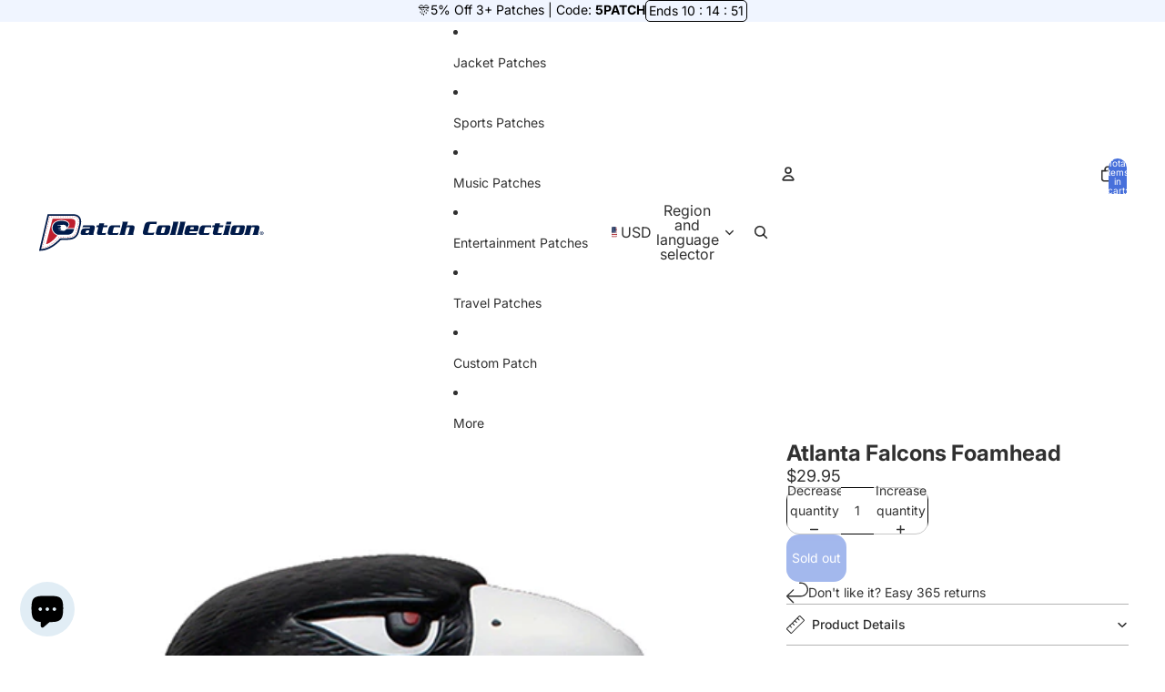

--- FILE ---
content_type: text/html; charset=utf-8
request_url: https://patchcollection.com/products/atlanta-falcons-foamhead
body_size: 86114
content:
<!doctype html>
<html
  
  lang="en"
>
  <head><link
        rel="icon"
        type="image/png"
        href="//patchcollection.com/cdn/shop/files/Logo-1.png?crop=center&height=32&v=1744651026&width=32"
      >
    
      <link
        rel="expect"
        href="#MainContent"
        blocking="render"
        id="view-transition-render-blocker"
      >
    
<meta charset="utf-8">
<meta
  http-equiv="X-UA-Compatible"
  content="IE=edge"
>
<meta
  name="viewport"
  content="width=device-width,initial-scale=1"
>
<meta
  name="view-transition"
  content="same-origin"
>
<meta
  name="theme-color"
  content=""
>

<meta
  property="og:site_name"
  content="Patch Collection"
>
<meta
  property="og:url"
  content="https://patchcollection.com/products/atlanta-falcons-foamhead"
>
<meta
  property="og:title"
  content="Atlanta Falcons Foamhead"
>
<meta
  property="og:type"
  content="product"
>
<meta
  property="og:description"
  content="Foamheads are the fan&#39;s true identity. Each foamhead is made of ultra-durable closed sell PU foam in the shape of the Atlanta Falcons&#39;s logo in your team colors. Get a foamhead for all the falcons fans in your life."
><meta
    property="og:image"
    content="http://patchcollection.com/cdn/shop/products/image-08.jpg?v=1762460951"
  >
  <meta
    property="og:image:secure_url"
    content="https://patchcollection.com/cdn/shop/products/image-08.jpg?v=1762460951"
  >
  <meta
    property="og:image:width"
    content="500"
  >
  <meta
    property="og:image:height"
    content="470"
  ><meta
    property="og:price:amount"
    content="29.95"
  >
  <meta
    property="og:price:currency"
    content="USD"
  ><meta
  name="twitter:card"
  content="summary_large_image"
>
<meta
  name="twitter:title"
  content="Atlanta Falcons Foamhead"
>
<meta
  name="twitter:description"
  content="Foamheads are the fan&#39;s true identity. Each foamhead is made of ultra-durable closed sell PU foam in the shape of the Atlanta Falcons&#39;s logo in your team colors. Get a foamhead for all the falcons fans in your life."
>

<title>
  Atlanta Falcons Foamhead
 &ndash; Patch Collection</title>

<link
  rel="canonical"
  href="https://patchcollection.com/products/atlanta-falcons-foamhead"
>


  <meta
    name="description"
    content="Foamheads are the fan&#39;s true identity. Each foamhead is made of ultra-durable closed sell PU foam in the shape of the Atlanta Falcons&#39;s logo in your team colors. Get a foamhead for all the falcons fans in your life."
  >

<link href="//patchcollection.com/cdn/shop/t/137/assets/overflow-list.css?v=101911674359793798601767068286" as="style" rel="preload">
<link href="//patchcollection.com/cdn/shop/t/137/assets/base.css?v=25630247329231457811767068303" rel="stylesheet" type="text/css" media="all" />

<link
    rel="preload"
    as="font"
    href="//patchcollection.com/cdn/fonts/inter/inter_n4.b2a3f24c19b4de56e8871f609e73ca7f6d2e2bb9.woff2"
    type="font/woff2"
    crossorigin
    fetchpriority="low"
  ><link
    rel="preload"
    as="font"
    href="//patchcollection.com/cdn/fonts/inter/inter_n5.d7101d5e168594dd06f56f290dd759fba5431d97.woff2"
    type="font/woff2"
    crossorigin
    fetchpriority="low"
  ><link
    rel="preload"
    as="font"
    href="//patchcollection.com/cdn/fonts/inter/inter_n7.02711e6b374660cfc7915d1afc1c204e633421e4.woff2"
    type="font/woff2"
    crossorigin
    fetchpriority="low"
  ><link
    rel="preload"
    as="font"
    href="//patchcollection.com/cdn/fonts/inter/inter_n7.02711e6b374660cfc7915d1afc1c204e633421e4.woff2"
    type="font/woff2"
    crossorigin
    fetchpriority="low"
  >
<script async crossorigin fetchpriority="high" src="/cdn/shopifycloud/importmap-polyfill/es-modules-shim.2.4.0.js"></script>
<script type="importmap">
  {
    "imports": {
      "@theme/overflow-list": "//patchcollection.com/cdn/shop/t/137/assets/overflow-list.js?v=46858356770684902511767068271",
      "@theme/product-title": "//patchcollection.com/cdn/shop/t/137/assets/product-title-truncation.js?v=81744426891537421781767068290",
      "@theme/component": "//patchcollection.com/cdn/shop/t/137/assets/component.js?v=184240237101443119871767068304",
      "@theme/dialog": "//patchcollection.com/cdn/shop/t/137/assets/dialog.js?v=61774032287387761671767068274",
      "@theme/events": "//patchcollection.com/cdn/shop/t/137/assets/events.js?v=147926035229139604561767068269",
      "@theme/focus": "//patchcollection.com/cdn/shop/t/137/assets/focus.js?v=60436577539430446401767068287",
      "@theme/morph": "//patchcollection.com/cdn/shop/t/137/assets/morph.js?v=35457747882330740861767068270",
      "@theme/paginated-list": "//patchcollection.com/cdn/shop/t/137/assets/paginated-list.js?v=95298315036233333871767068301",
      "@theme/performance": "//patchcollection.com/cdn/shop/t/137/assets/performance.js?v=171015751390534793081767068267",
      "@theme/product-form": "//patchcollection.com/cdn/shop/t/137/assets/product-form.js?v=37993400097492174081767068269",
      "@theme/recently-viewed-products": "//patchcollection.com/cdn/shop/t/137/assets/recently-viewed-products.js?v=94729125001750262651767068284",
      "@theme/scrolling": "//patchcollection.com/cdn/shop/t/137/assets/scrolling.js?v=118005526288211533611767068307",
      "@theme/section-renderer": "//patchcollection.com/cdn/shop/t/137/assets/section-renderer.js?v=117273408521114569061767068302",
      "@theme/section-hydration": "//patchcollection.com/cdn/shop/t/137/assets/section-hydration.js?v=177651605160027701221767068290",
      "@theme/utilities": "//patchcollection.com/cdn/shop/t/137/assets/utilities.js?v=74252600229394689081767068276",
      "@theme/variant-picker": "//patchcollection.com/cdn/shop/t/137/assets/variant-picker.js?v=124079696159966615681767068300",
      "@theme/media-gallery": "//patchcollection.com/cdn/shop/t/137/assets/media-gallery.js?v=111441960308641931071767068269",
      "@theme/quick-add": "//patchcollection.com/cdn/shop/t/137/assets/quick-add.js?v=148903382353369979481767068281",
      "@theme/paginated-list-aspect-ratio": "//patchcollection.com/cdn/shop/t/137/assets/paginated-list-aspect-ratio.js?v=25254270272143792451767068291",
      "@theme/popover-polyfill": "//patchcollection.com/cdn/shop/t/137/assets/popover-polyfill.js?v=119029313658895111201767068294",
      "@theme/component-quantity-selector": "//patchcollection.com/cdn/shop/t/137/assets/component-quantity-selector.js?v=67906657287482036641767068276",
      "@theme/comparison-slider": "//patchcollection.com/cdn/shop/t/137/assets/comparison-slider.js?v=106705562947035711941767068293",
      "@theme/sticky-add-to-cart": "//patchcollection.com/cdn/shop/t/137/assets/sticky-add-to-cart.js?v=48956925339276737091767068306",
      "@theme/fly-to-cart": "//patchcollection.com/cdn/shop/t/137/assets/fly-to-cart.js?v=129971753673458693881767068295"
    }
  }
</script>

<script
  src="//patchcollection.com/cdn/shop/t/137/assets/view-transitions.js?v=7106414069516106341767068268"
  async
  
    blocking="render"
  
></script>

<link
  rel="modulepreload"
  href="//patchcollection.com/cdn/shop/t/137/assets/utilities.js?v=74252600229394689081767068276"
  fetchpriority="low"
>
<link
  rel="modulepreload"
  href="//patchcollection.com/cdn/shop/t/137/assets/component.js?v=184240237101443119871767068304"
  fetchpriority="low"
>
<link
  rel="modulepreload"
  href="//patchcollection.com/cdn/shop/t/137/assets/section-renderer.js?v=117273408521114569061767068302"
  fetchpriority="low"
>
<link
  rel="modulepreload"
  href="//patchcollection.com/cdn/shop/t/137/assets/section-hydration.js?v=177651605160027701221767068290"
  fetchpriority="low"
>
<link
  rel="modulepreload"
  href="//patchcollection.com/cdn/shop/t/137/assets/morph.js?v=35457747882330740861767068270"
  fetchpriority="low"
>



<link
  rel="modulepreload"
  href="//patchcollection.com/cdn/shop/t/137/assets/focus.js?v=60436577539430446401767068287"
  fetchpriority="low"
>
<link
  rel="modulepreload"
  href="//patchcollection.com/cdn/shop/t/137/assets/recently-viewed-products.js?v=94729125001750262651767068284"
  fetchpriority="low"
>
<link
  rel="modulepreload"
  href="//patchcollection.com/cdn/shop/t/137/assets/scrolling.js?v=118005526288211533611767068307"
  fetchpriority="low"
>
<link
  rel="modulepreload"
  href="//patchcollection.com/cdn/shop/t/137/assets/events.js?v=147926035229139604561767068269"
  fetchpriority="low"
>
<script
  src="//patchcollection.com/cdn/shop/t/137/assets/popover-polyfill.js?v=119029313658895111201767068294"
  type="module"
  fetchpriority="low"
></script>
<script
  src="//patchcollection.com/cdn/shop/t/137/assets/overflow-list.js?v=46858356770684902511767068271"
  type="module"
  fetchpriority="low"
></script>
<script
  src="//patchcollection.com/cdn/shop/t/137/assets/quick-add.js?v=148903382353369979481767068281"
  type="module"
  fetchpriority="low"
></script>


<script
  src="//patchcollection.com/cdn/shop/t/137/assets/dialog.js?v=61774032287387761671767068274"
  type="module"
  fetchpriority="low"
></script>
<script
  src="//patchcollection.com/cdn/shop/t/137/assets/variant-picker.js?v=124079696159966615681767068300"
  type="module"
  fetchpriority="low"
></script>
<script
  src="//patchcollection.com/cdn/shop/t/137/assets/product-card.js?v=124402285637860180781767068288"
  type="module"
  fetchpriority="low"
></script>
<script
  src="//patchcollection.com/cdn/shop/t/137/assets/product-form.js?v=37993400097492174081767068269"
  type="module"
  fetchpriority="low"
></script>
<script
  src="//patchcollection.com/cdn/shop/t/137/assets/fly-to-cart.js?v=129971753673458693881767068295"
  type="module"
  fetchpriority="low"
></script>
<script
  src="//patchcollection.com/cdn/shop/t/137/assets/accordion-custom.js?v=99000499017714805851767068291"
  type="module"
  fetchpriority="low"
></script>
<script
  src="//patchcollection.com/cdn/shop/t/137/assets/disclosure-custom.js?v=168050880623268140331767068288"
  type="module"
  fetchpriority="low"
></script>
<script
  src="//patchcollection.com/cdn/shop/t/137/assets/media.js?v=37825095869491791421767068300"
  type="module"
  fetchpriority="low"
></script>
<script
  src="//patchcollection.com/cdn/shop/t/137/assets/product-price.js?v=117989390664188536191767068268"
  type="module"
  fetchpriority="low"
></script>
<script
  src="//patchcollection.com/cdn/shop/t/137/assets/product-sku.js?v=121804655373531320511767068297"
  type="module"
  fetchpriority="low"
></script>
<script
  src="//patchcollection.com/cdn/shop/t/137/assets/product-title-truncation.js?v=81744426891537421781767068290"
  type="module"
  fetchpriority="low"
></script>
<script
  src="//patchcollection.com/cdn/shop/t/137/assets/product-inventory.js?v=16343734458933704981767068267"
  type="module"
  fetchpriority="low"
></script>
<script
  src="//patchcollection.com/cdn/shop/t/137/assets/show-more.js?v=94563802205717136101767068301"
  type="module"
  fetchpriority="low"
></script>
<script
  src="//patchcollection.com/cdn/shop/t/137/assets/slideshow.js?v=40796646405849125981767068306"
  type="module"
  fetchpriority="low"
></script>
<script
  src="//patchcollection.com/cdn/shop/t/137/assets/layered-slideshow.js?v=30135417790894624731767068279"
  type="module"
  fetchpriority="low"
></script>
<script
  src="//patchcollection.com/cdn/shop/t/137/assets/anchored-popover.js?v=95953304814728754461767068302"
  type="module"
  fetchpriority="low"
></script>
<script
  src="//patchcollection.com/cdn/shop/t/137/assets/floating-panel.js?v=128677600744947036551767068293"
  type="module"
  fetchpriority="low"
></script>
<script
  src="//patchcollection.com/cdn/shop/t/137/assets/video-background.js?v=25237992823806706551767068271"
  type="module"
  fetchpriority="low"
></script>
<script
  src="//patchcollection.com/cdn/shop/t/137/assets/component-quantity-selector.js?v=67906657287482036641767068276"
  type="module"
  fetchpriority="low"
></script>
<script
  src="//patchcollection.com/cdn/shop/t/137/assets/media-gallery.js?v=111441960308641931071767068269"
  type="module"
  fetchpriority="low"
></script>
<script
  src="//patchcollection.com/cdn/shop/t/137/assets/rte-formatter.js?v=101420294193111439321767068280"
  type="module"
  fetchpriority="low"
></script>
<script
  src="//patchcollection.com/cdn/shop/t/137/assets/volume-pricing.js?v=15442793518842484731767068289"
  type="module"
  fetchpriority="low"
></script>
<script
  src="//patchcollection.com/cdn/shop/t/137/assets/price-per-item.js?v=144512917617120124431767068279"
  type="module"
  fetchpriority="low"
></script>
<script
  src="//patchcollection.com/cdn/shop/t/137/assets/volume-pricing-info.js?v=94479640769665442661767068306"
  type="module"
  fetchpriority="low"
></script>


  <script
    src="//patchcollection.com/cdn/shop/t/137/assets/localization.js?v=15585934801240115691767068270"
    type="module"
    fetchpriority="low"
  ></script>



  <script
    src="//patchcollection.com/cdn/shop/t/137/assets/fly-to-cart.js?v=129971753673458693881767068295"
    type="module"
    fetchpriority="low"
  ></script>
  <script
    src="//patchcollection.com/cdn/shop/t/137/assets/sticky-add-to-cart.js?v=48956925339276737091767068306"
    type="module"
    fetchpriority="low"
  ></script>
  <script type="module">
    import { RecentlyViewed } from '@theme/recently-viewed-products';
    RecentlyViewed.addProduct('4609066631212');
  </script>



  <script
    src="//patchcollection.com/cdn/shop/t/137/assets/product-card-link.js?v=97122579314620396511767068285"
    type="module"
    fetchpriority="low"
  ></script>


<script
  src="//patchcollection.com/cdn/shop/t/137/assets/auto-close-details.js?v=58350291535404441581767068302"
  defer="defer"
></script>

<script>
  const Theme = {
    translations: {
      placeholder_image: `Placeholder image`,
      added: `Added`,
      recipient_form_fields_visible: `Recipient form fields are now visible`,
      recipient_form_fields_hidden: `Recipient form fields are now hidden`,
      recipient_form_error: `There was an error with the form submission`,
      items_added_to_cart_one: `1 item added to cart`,
      items_added_to_cart_other: `{{ count }} items added to cart`,
    },
    routes: {
      cart_add_url: '/cart/add.js',
      cart_change_url: '/cart/change',
      cart_update_url: '/cart/update',
      cart_url: '/cart',
      predictive_search_url: '/search/suggest',
      search_url: '/search',
    },
    template: {
      name: 'product',
    },
  };
</script>
<style data-shopify>
@font-face {
  font-family: Inter;
  font-weight: 400;
  font-style: normal;
  font-display: swap;
  src: url("//patchcollection.com/cdn/fonts/inter/inter_n4.b2a3f24c19b4de56e8871f609e73ca7f6d2e2bb9.woff2") format("woff2"),
       url("//patchcollection.com/cdn/fonts/inter/inter_n4.af8052d517e0c9ffac7b814872cecc27ae1fa132.woff") format("woff");
}
@font-face {
  font-family: Inter;
  font-weight: 700;
  font-style: normal;
  font-display: swap;
  src: url("//patchcollection.com/cdn/fonts/inter/inter_n7.02711e6b374660cfc7915d1afc1c204e633421e4.woff2") format("woff2"),
       url("//patchcollection.com/cdn/fonts/inter/inter_n7.6dab87426f6b8813070abd79972ceaf2f8d3b012.woff") format("woff");
}
@font-face {
  font-family: Inter;
  font-weight: 400;
  font-style: italic;
  font-display: swap;
  src: url("//patchcollection.com/cdn/fonts/inter/inter_i4.feae1981dda792ab80d117249d9c7e0f1017e5b3.woff2") format("woff2"),
       url("//patchcollection.com/cdn/fonts/inter/inter_i4.62773b7113d5e5f02c71486623cf828884c85c6e.woff") format("woff");
}
@font-face {
  font-family: Inter;
  font-weight: 700;
  font-style: italic;
  font-display: swap;
  src: url("//patchcollection.com/cdn/fonts/inter/inter_i7.b377bcd4cc0f160622a22d638ae7e2cd9b86ea4c.woff2") format("woff2"),
       url("//patchcollection.com/cdn/fonts/inter/inter_i7.7c69a6a34e3bb44fcf6f975857e13b9a9b25beb4.woff") format("woff");
}
@font-face {
  font-family: Inter;
  font-weight: 500;
  font-style: normal;
  font-display: swap;
  src: url("//patchcollection.com/cdn/fonts/inter/inter_n5.d7101d5e168594dd06f56f290dd759fba5431d97.woff2") format("woff2"),
       url("//patchcollection.com/cdn/fonts/inter/inter_n5.5332a76bbd27da00474c136abb1ca3cbbf259068.woff") format("woff");
}
@font-face {
  font-family: Inter;
  font-weight: 500;
  font-style: italic;
  font-display: swap;
  src: url("//patchcollection.com/cdn/fonts/inter/inter_i5.4474f48e6ab2b1e01aa2b6d942dd27fa24f2d99f.woff2") format("woff2"),
       url("//patchcollection.com/cdn/fonts/inter/inter_i5.493dbd6ee8e49f4ad722ebb68d92f201af2c2f56.woff") format("woff");
}


  :root {
    /* Page Layout */
    --sidebar-width: 25rem;
    --narrow-content-width: 36rem;
    --normal-content-width: 42rem;
    --wide-content-width: 46rem;
    --narrow-page-width: 90rem;
    --normal-page-width: 120rem;
    --wide-page-width: 150rem;

    /* Section Heights */
    --section-height-small: 15rem;
    --section-height-medium: 25rem;
    --section-height-large: 35rem;

    @media screen and (min-width: 40em) {
      --section-height-small: 40svh;
      --section-height-medium: 55svh;
      --section-height-large: 70svh;
    }

    @media screen and (min-width: 60em) {
      --section-height-small: 50svh;
      --section-height-medium: 65svh;
      --section-height-large: 80svh;
    }

    /* Letter spacing */
    --letter-spacing-sm: 0.06em;
    --letter-spacing-md: 0.13em;

    /* Font families */
    --font-body--family: Inter, sans-serif;
    --font-body--style: normal;
    --font-body--weight: 400;
    --font-subheading--family: Inter, sans-serif;
    --font-subheading--style: normal;
    --font-subheading--weight: 500;
    --font-heading--family: Inter, sans-serif;
    --font-heading--style: normal;
    --font-heading--weight: 700;
    --font-accent--family: Inter, sans-serif;
    --font-accent--style: normal;
    --font-accent--weight: 700;

    /* Margin sizes */
    --font-h1--spacing: 0.25em;
    --font-h2--spacing: 0.25em;
    --font-h3--spacing: 0.25em;
    --font-h4--spacing: 0.25em;
    --font-h5--spacing: 0.25em;
    --font-h6--spacing: 0.25em;
    --font-paragraph--spacing: 0.5em;

    /* Heading colors */
    --font-h1--color: var(--color-foreground-heading);
    --font-h2--color: var(--color-foreground-heading);
    --font-h3--color: var(--color-foreground-heading);
    --font-h4--color: var(--color-foreground-heading);
    --font-h5--color: var(--color-foreground-heading);
    --font-h6--color: var(--color-foreground-heading);

    /** Z-Index / Layering */
    --layer-section-background: -2;
    --layer-lowest: -1;
    --layer-base: 0;
    --layer-flat: 1;
    --layer-raised: 2;
    --layer-heightened: 4;
    --layer-sticky: 8;
    --layer-window-overlay: 10;
    --layer-header-menu: 12;
    --layer-overlay: 16;
    --layer-menu-drawer: 18;
    --layer-temporary: 20;

    /* Max-width / Measure */
    --max-width--body-normal: 32.5em;
    --max-width--body-narrow: 22.75em;

    --max-width--heading-normal: 32.5em;
    --max-width--heading-narrow: 19.5em;

    --max-width--display-normal: 13em;
    --max-width--display-narrow: 9.75em;
    --max-width--display-tight: 3.25em;

    /* Letter-spacing / Tracking */
    --letter-spacing--display-tight: -0.03em;
    --letter-spacing--display-normal: 0em;
    --letter-spacing--display-loose: 0.03em;

    --letter-spacing--heading-tight: -0.03em;
    --letter-spacing--heading-normal: 0em;
    --letter-spacing--heading-loose: 0.03em;

    --letter-spacing--body-tight: -0.03em;
    --letter-spacing--body-normal: 0em;
    --letter-spacing--body-loose: 0.03em;

    /* Line height / Leading */
    --line-height: 1;

    --line-height--display-tight: 1;
    --line-height--display-normal: 1.1;
    --line-height--display-loose: 1.2;

    --line-height--heading-tight: 1.15;
    --line-height--heading-normal: 1.25;
    --line-height--heading-loose: 1.35;

    --line-height--body-tight: 1.2;
    --line-height--body-normal: 1.4;
    --line-height--body-loose: 1.6;

    /* Typography presets */
    --font-size--paragraph: 0.875rem;--font-size--h1: clamp(3.5rem, 8.8vw, 5.5rem);--font-size--h2: clamp(2.25rem, 5.6vw, 3.5rem);--font-size--h3: 2.0rem;--font-size--h4: 1.5rem;--font-size--h5: 0.875rem;--font-size--h6: 0.75rem;--font-paragraph--weight: 400;--font-paragraph--letter-spacing: var(--letter-spacing--body-normal);--font-paragraph--size: var(--font-size--paragraph);--font-paragraph--family: var(--font-body--family);--font-paragraph--style: var(--font-body--style);--font-paragraph--case: ;--font-paragraph--line-height: var(--line-height--body-loose);--font-h1--weight: var(--font-accent--weight);--font-h1--letter-spacing: var(--letter-spacing--heading-normal);--font-h1--size: var(--font-size--h1);--font-h1--family: var(--font-accent--family);--font-h1--style: var(--font-accent--style);--font-h1--case: none;--font-h1--line-height: var(--line-height--display-tight);--font-h2--weight: var(--font-heading--weight);--font-h2--letter-spacing: var(--letter-spacing--heading-normal);--font-h2--size: var(--font-size--h2);--font-h2--family: var(--font-heading--family);--font-h2--style: var(--font-heading--style);--font-h2--case: none;--font-h2--line-height: var(--line-height--display-loose);--font-h3--weight: var(--font-heading--weight);--font-h3--letter-spacing: var(--letter-spacing--heading-normal);--font-h3--size: var(--font-size--h3);--font-h3--family: var(--font-heading--family);--font-h3--style: var(--font-heading--style);--font-h3--case: none;--font-h3--line-height: var(--line-height--display-normal);--font-h4--weight: var(--font-heading--weight);--font-h4--letter-spacing: var(--letter-spacing--heading-normal);--font-h4--size: var(--font-size--h4);--font-h4--family: var(--font-heading--family);--font-h4--style: var(--font-heading--style);--font-h4--case: none;--font-h4--line-height: var(--line-height--display-tight);--font-h5--weight: var(--font-subheading--weight);--font-h5--letter-spacing: var(--letter-spacing--heading-normal);--font-h5--size: var(--font-size--h5);--font-h5--family: var(--font-subheading--family);--font-h5--style: var(--font-subheading--style);--font-h5--case: none;--font-h5--line-height: var(--line-height--display-loose);--font-h6--weight: var(--font-subheading--weight);--font-h6--letter-spacing: var(--letter-spacing--heading-normal);--font-h6--size: var(--font-size--h6);--font-h6--family: var(--font-subheading--family);--font-h6--style: var(--font-subheading--style);--font-h6--case: none;--font-h6--line-height: var(--line-height--display-loose);

    /* Hardcoded font sizes */
    --font-size--3xs: 0.625rem;
    --font-size--2xs: 0.75rem;
    --font-size--xs: 0.8125rem;
    --font-size--sm: 0.875rem;
    --font-size--md: 1rem;
    --font-size--lg: 1.125rem;
    --font-size--xl: 1.25rem;
    --font-size--2xl: 1.5rem;
    --font-size--3xl: 2rem;
    --font-size--4xl: 2.5rem;
    --font-size--5xl: 3rem;
    --font-size--6xl: 3.5rem;

    /* Menu font sizes */
    --menu-font-sm--size: 0.875rem;
    --menu-font-sm--line-height: calc(1.1 + 0.5 * min(16 / 14));
    --menu-font-md--size: 1rem;
    --menu-font-md--line-height: calc(1.1 + 0.5 * min(16 / 16));
    --menu-font-lg--size: 1.125rem;
    --menu-font-lg--line-height: calc(1.1 + 0.5 * min(16 / 18));
    --menu-font-xl--size: 1.25rem;
    --menu-font-xl--line-height: calc(1.1 + 0.5 * min(16 / 20));
    --menu-font-2xl--size: 1.75rem;
    --menu-font-2xl--line-height: calc(1.1 + 0.5 * min(16 / 28));

    /* Colors */
    --color-error: #8B0000;
    --color-success: #006400;
    --color-white: #FFFFFF;
    --color-white-rgb: 255 255 255;
    --color-black: #000000;
    --color-instock: #3ED660;
    --color-lowstock: #EE9441;
    --color-outofstock: #C8C8C8;

    /* Opacity */
    --opacity-5: 0.05;
    --opacity-8: 0.08;
    --opacity-10: 0.1;
    --opacity-15: 0.15;
    --opacity-20: 0.2;
    --opacity-25: 0.25;
    --opacity-30: 0.3;
    --opacity-40: 0.4;
    --opacity-50: 0.5;
    --opacity-60: 0.6;
    --opacity-70: 0.7;
    --opacity-80: 0.8;
    --opacity-85: 0.85;
    --opacity-90: 0.9;
    --opacity-subdued-text: var(--opacity-70);

    --shadow-button: 0 2px 3px rgb(0 0 0 / 20%);
    --gradient-image-overlay: linear-gradient(to top, rgb(0 0 0 / 0.5), transparent);

    /* Spacing */
    --margin-3xs: 0.125rem;
    --margin-2xs: 0.3rem;
    --margin-xs: 0.5rem;
    --margin-sm: 0.7rem;
    --margin-md: 0.8rem;
    --margin-lg: 1rem;
    --margin-xl: 1.25rem;
    --margin-2xl: 1.5rem;
    --margin-3xl: 1.75rem;
    --margin-4xl: 2rem;
    --margin-5xl: 3rem;
    --margin-6xl: 5rem;

    --scroll-margin: 50px;

    --padding-3xs: 0.125rem;
    --padding-2xs: 0.25rem;
    --padding-xs: 0.5rem;
    --padding-sm: 0.7rem;
    --padding-md: 0.8rem;
    --padding-lg: 1rem;
    --padding-xl: 1.25rem;
    --padding-2xl: 1.5rem;
    --padding-3xl: 1.75rem;
    --padding-4xl: 2rem;
    --padding-5xl: 3rem;
    --padding-6xl: 4rem;

    --gap-3xs: 0.125rem;
    --gap-2xs: 0.3rem;
    --gap-xs: 0.5rem;
    --gap-sm: 0.7rem;
    --gap-md: 0.9rem;
    --gap-lg: 1rem;
    --gap-xl: 1.25rem;
    --gap-2xl: 2rem;
    --gap-3xl: 3rem;

    --spacing-scale-sm: 0.6;
    --spacing-scale-md: 0.7;
    --spacing-scale-default: 1.0;

    /* Checkout buttons gap */
    --checkout-button-gap: 10px;

    /* Borders */
    --style-border-width: 1px;
    --style-border-radius-xs: 0.2rem;
    --style-border-radius-sm: 0.6rem;
    --style-border-radius-md: 0.8rem;
    --style-border-radius-50: 50%;
    --style-border-radius-lg: 1rem;
    --style-border-radius-pills: 40px;
    --style-border-radius-inputs: 4px;
    --style-border-radius-buttons-primary: 14px;
    --style-border-radius-buttons-secondary: 14px;
    --style-border-width-primary: 0px;
    --style-border-width-secondary: 1px;
    --style-border-width-inputs: 1px;
    --style-border-radius-popover: 14px;
    --style-border-popover: 1px none rgb(var(--color-border-rgb) / 50%);
    --style-border-drawer: 1px none rgb(var(--color-border-rgb) / 50%);
    --style-border-swatch-opacity: 10%;
    --style-border-swatch-width: 1px;
    --style-border-swatch-style: solid;

    /* Animation */
    --ease-out-cubic: cubic-bezier(0.33, 1, 0.68, 1);
    --ease-out-quad: cubic-bezier(0.32, 0.72, 0, 1);
    --animation-speed-fast: 0.0625s;
    --animation-speed: 0.125s;
    --animation-speed-slow: 0.2s;
    --animation-speed-medium: 0.15s;
    --animation-easing: ease-in-out;
    --animation-slideshow-easing: cubic-bezier(0.4, 0, 0.2, 1);
    --drawer-animation-speed: 0.2s;
    --animation-values-slow: var(--animation-speed-slow) var(--animation-easing);
    --animation-values: var(--animation-speed) var(--animation-easing);
    --animation-values-fast: var(--animation-speed-fast) var(--animation-easing);
    --animation-values-allow-discrete: var(--animation-speed) var(--animation-easing) allow-discrete;
    --animation-timing-hover: cubic-bezier(0.25, 0.46, 0.45, 0.94);
    --animation-timing-active: cubic-bezier(0.5, 0, 0.75, 0);
    --animation-timing-bounce: cubic-bezier(0.34, 1.56, 0.64, 1);
    --animation-timing-default: cubic-bezier(0, 0, 0.2, 1);
    --animation-timing-fade-in: cubic-bezier(0.16, 1, 0.3, 1);
    --animation-timing-fade-out: cubic-bezier(0.4, 0, 0.2, 1);

    /* View transitions */
    /* View transition old */
    --view-transition-old-main-content: var(--animation-speed) var(--animation-easing) both fadeOut;

    /* View transition new */
    --view-transition-new-main-content: var(--animation-speed) var(--animation-easing) both fadeIn, var(--animation-speed) var(--animation-easing) both slideInTopViewTransition;

    /* Focus */
    --focus-outline-width: 0.09375rem;
    --focus-outline-offset: 0.2em;

    /* Badges */
    --badge-blob-padding-block: 1px;
    --badge-blob-padding-inline: 12px 8px;
    --badge-rectangle-padding-block: 1px;
    --badge-rectangle-padding-inline: 6px;
    @media screen and (min-width: 750px) {
      --badge-blob-padding-block: 4px;
      --badge-blob-padding-inline: 16px 12px;
      --badge-rectangle-padding-block: 4px;
      --badge-rectangle-padding-inline: 10px;
    }

    /* Icons */
    --icon-size-2xs: 0.6rem;
    --icon-size-xs: 0.85rem;
    --icon-size-sm: 1.25rem;
    --icon-size-md: 1.375rem;
    --icon-size-lg: 1.5rem;
    --icon-stroke-width: 1.5px;

    /* Input */
    --input-email-min-width: 200px;
    --input-search-max-width: 650px;
    --input-padding-y: 0.8rem;
    --input-padding-x: 0.8rem;
    --input-padding: var(--input-padding-y) var(--input-padding-x);
    --input-box-shadow-width: var(--style-border-width-inputs);
    --input-box-shadow: 0 0 0 var(--input-box-shadow-width) var(--color-input-border);
    --input-box-shadow-focus: 0 0 0 calc(var(--input-box-shadow-width) + 0.5px) var(--color-input-border);
    --input-disabled-background-color: rgb(var(--color-foreground-rgb) / var(--opacity-10));
    --input-disabled-border-color: rgb(var(--color-foreground-rgb) / var(--opacity-5));
    --input-disabled-text-color: rgb(var(--color-foreground-rgb) / var(--opacity-50));
    --input-textarea-min-height: 55px;

    /* Button size */
    --button-size-sm: 30px;
    --button-size-md: 36px;
    --button-size: var(--minimum-touch-target);
    --button-padding-inline: 24px;
    --button-padding-block: 16px;

    /* Button font-family */
    --button-font-family-primary: var(--font-body--family);
    --button-font-family-secondary: var(--font-body--family);

    /* Button text case */
    --button-text-case: ;
    --button-text-case-primary: default;
    --button-text-case-secondary: default;

    /* Borders */
    --border-color: rgb(var(--color-border-rgb) / var(--opacity-50));
    --border-width-sm: 1px;
    --border-width-md: 2px;
    --border-width-lg: 5px;
    --border-radius-sm: 0.25rem;

    /* Drawers */
    --drawer-inline-padding: 25px;
    --drawer-menu-inline-padding: 2.5rem;
    --drawer-header-block-padding: 20px;
    --drawer-content-block-padding: 10px;
    --drawer-header-desktop-top: 0rem;
    --drawer-padding: calc(var(--padding-sm) + 7px);
    --drawer-height: 100dvh;
    --drawer-width: 95vw;
    --drawer-max-width: 500px;

    /* Variant Picker Swatches */
    --variant-picker-swatch-width-unitless: 34;
    --variant-picker-swatch-height-unitless: 34;
    --variant-picker-swatch-width: 34px;
    --variant-picker-swatch-height: 34px;
    --variant-picker-swatch-radius: 32px;
    --variant-picker-border-width: 1px;
    --variant-picker-border-style: solid;
    --variant-picker-border-opacity: 10%;

    /* Variant Picker Buttons */
    --variant-picker-button-radius: 14px;
    --variant-picker-button-border-width: 1px;

    /* Slideshow */
    --slideshow-controls-size: 3.5rem;
    --slideshow-controls-icon: 2rem;
    --peek-next-slide-size: 3rem;

    /* Utilities */
    --backdrop-opacity: 0.15;
    --backdrop-color-rgb: var(--color-shadow-rgb);
    --minimum-touch-target: 44px;
    --disabled-opacity: 0.5;
    --skeleton-opacity: 0.025;

    /* Shapes */
    --shape--circle: circle(50% at center);
    --shape--sunburst: polygon(100% 50%,94.62% 55.87%,98.3% 62.94%,91.57% 67.22%,93.3% 75%,85.7% 77.39%,85.36% 85.36%,77.39% 85.7%,75% 93.3%,67.22% 91.57%,62.94% 98.3%,55.87% 94.62%,50% 100%,44.13% 94.62%,37.06% 98.3%,32.78% 91.57%,25% 93.3%,22.61% 85.7%,14.64% 85.36%,14.3% 77.39%,6.7% 75%,8.43% 67.22%,1.7% 62.94%,5.38% 55.87%,0% 50%,5.38% 44.13%,1.7% 37.06%,8.43% 32.78%,6.7% 25%,14.3% 22.61%,14.64% 14.64%,22.61% 14.3%,25% 6.7%,32.78% 8.43%,37.06% 1.7%,44.13% 5.38%,50% 0%,55.87% 5.38%,62.94% 1.7%,67.22% 8.43%,75% 6.7%,77.39% 14.3%,85.36% 14.64%,85.7% 22.61%,93.3% 25%,91.57% 32.78%,98.3% 37.06%,94.62% 44.13%);
    --shape--diamond: polygon(50% 0%, 100% 50%, 50% 100%, 0% 50%);
    --shape--blob: polygon(85.349% 11.712%, 87.382% 13.587%, 89.228% 15.647%, 90.886% 17.862%, 92.359% 20.204%, 93.657% 22.647%, 94.795% 25.169%, 95.786% 27.752%, 96.645% 30.382%, 97.387% 33.048%, 98.025% 35.740%, 98.564% 38.454%, 99.007% 41.186%, 99.358% 43.931%, 99.622% 46.685%, 99.808% 49.446%, 99.926% 52.210%, 99.986% 54.977%, 99.999% 57.744%, 99.975% 60.511%, 99.923% 63.278%, 99.821% 66.043%, 99.671% 68.806%, 99.453% 71.565%, 99.145% 74.314%, 98.724% 77.049%, 98.164% 79.759%, 97.433% 82.427%, 96.495% 85.030%, 95.311% 87.529%, 93.841% 89.872%, 92.062% 91.988%, 89.972% 93.796%, 87.635% 95.273%, 85.135% 96.456%, 82.532% 97.393%, 79.864% 98.127%, 77.156% 98.695%, 74.424% 99.129%, 71.676% 99.452%, 68.918% 99.685%, 66.156% 99.844%, 63.390% 99.942%, 60.624% 99.990%, 57.856% 99.999%, 55.089% 99.978%, 52.323% 99.929%, 49.557% 99.847%, 46.792% 99.723%, 44.031% 99.549%, 41.273% 99.317%, 38.522% 99.017%, 35.781% 98.639%, 33.054% 98.170%, 30.347% 97.599%, 27.667% 96.911%, 25.024% 96.091%, 22.432% 95.123%, 19.907% 93.994%, 17.466% 92.690%, 15.126% 91.216%, 12.902% 89.569%, 10.808% 87.761%, 8.854% 85.803%, 7.053% 83.703%, 5.418% 81.471%, 3.962% 79.119%, 2.702% 76.656%, 1.656% 74.095%, 0.846% 71.450%, 0.294% 68.740%, 0.024% 65.987%, 0.050% 63.221%, 0.343% 60.471%, 0.858% 57.752%, 1.548% 55.073%, 2.370% 52.431%, 3.283% 49.819%, 4.253% 47.227%, 5.249% 44.646%, 6.244% 42.063%, 7.211% 39.471%, 8.124% 36.858%, 8.958% 34.220%, 9.711% 31.558%, 10.409% 28.880%, 11.083% 26.196%, 11.760% 23.513%, 12.474% 20.839%, 13.259% 18.186%, 14.156% 15.569%, 15.214% 13.012%, 16.485% 10.556%, 18.028% 8.261%, 19.883% 6.211%, 22.041% 4.484%, 24.440% 3.110%, 26.998% 2.057%, 29.651% 1.275%, 32.360% 0.714%, 35.101% 0.337%, 37.859% 0.110%, 40.624% 0.009%, 43.391% 0.016%, 46.156% 0.113%, 48.918% 0.289%, 51.674% 0.533%, 54.425% 0.837%, 57.166% 1.215%, 59.898% 1.654%, 62.618% 2.163%, 65.322% 2.750%, 68.006% 3.424%, 70.662% 4.197%, 73.284% 5.081%, 75.860% 6.091%, 78.376% 7.242%, 80.813% 8.551%, 83.148% 10.036%, 85.349% 11.712%);

    /* Buy buttons */
    --height-buy-buttons: calc(var(--padding-lg) * 2 + var(--icon-size-sm));

    /* Card image width and height variables */
    --card-width-small: 10rem;

    --height-small: 10rem;
    --height-medium: 11.5rem;
    --height-large: 13rem;
    --height-full: 100vh;

    @media screen and (min-width: 750px) {
      --height-small: 17.5rem;
      --height-medium: 21.25rem;
      --height-large: 25rem;
    }

    /* Modal */
    --modal-max-height: 65dvh;

    /* Card styles for search */
    --card-bg-hover: rgb(var(--color-foreground-rgb) / var(--opacity-5));
    --card-border-hover: rgb(var(--color-foreground-rgb) / var(--opacity-30));
    --card-border-focus: rgb(var(--color-foreground-rgb) / var(--opacity-10));

    /* Cart */
    --cart-primary-font-family: var(--font-body--family);
    --cart-primary-font-style: var(--font-body--style);
    --cart-primary-font-weight: var(--font-body--weight);
    --cart-secondary-font-family: var(--font-subheading--family);
    --cart-secondary-font-style: var(--font-subheading--style);
    --cart-secondary-font-weight: var(--font-subheading--weight);
  }
</style>
<style data-shopify>
  
    
      :root,
    
    
    
    .color-scheme-1 {
        --color-background: rgb(255 255 255 / 1.0);
        /* RGB values only to apply different opacities - Relative color values are not supported in iOS < 16.4 */
        --color-background-rgb: 255 255 255;
        --opacity-5-15: 0.05;
        --opacity-10-25: 0.1;
        --opacity-35-55: 0.35;
        --opacity-40-60: 0.4;
        --opacity-30-60: 0.3;
        --color-foreground: rgb(0 0 0 / 0.81);
        --color-foreground-rgb: 0 0 0;
        --color-foreground-heading: rgb(0 0 0 / 1.0);
        --color-foreground-heading-rgb: 0 0 0;
        --color-primary: rgb(0 0 0 / 0.81);
        --color-primary-rgb: 0 0 0;
        --color-primary-hover: rgb(0 0 0 / 1.0);
        --color-primary-hover-rgb: 0 0 0;
        --color-border: rgb(179 179 179 / 1.0);
        --color-border-rgb: 179 179 179;
        --color-shadow: rgb(0 0 0 / 1.0);
        --color-shadow-rgb: 0 0 0;
        --color-primary-button-text: rgb(255 255 255 / 1.0);
        --color-primary-button-background: rgb(71 112 219 / 1.0);
        --color-primary-button-border: rgb(0 0 0 / 1.0);
        --color-primary-button-hover-text: rgb(255 255 255 / 1.0);
        --color-primary-button-hover-background: rgb(51 51 51 / 1.0);
        --color-primary-button-hover-border: rgb(0 0 0 / 1.0);
        --color-secondary-button-text: rgb(0 0 0 / 1.0);
        --color-secondary-button-background: rgb(0 0 0 / 0.06);
        --color-secondary-button-border: rgb(0 0 0 / 0.06);
        --color-secondary-button-hover-text: rgb(255 255 255 / 1.0);
        --color-secondary-button-hover-background: rgb(51 51 51 / 1.0);
        --color-secondary-button-hover-border: rgb(51 51 51 / 1.0);
        --color-input-background: rgb(255 255 255 / 0.78);
        --color-input-text: rgb(51 51 51 / 1.0);
        --color-input-text-rgb: 51 51 51;
        --color-input-border: rgb(0 0 0 / 1.0);
        --color-input-hover-background: rgb(0 0 0 / 0.01);
        --color-variant-background: rgb(255 255 255 / 1.0);
        --color-variant-border: rgb(0 0 0 / 0.13);
        --color-variant-text: rgb(0 0 0 / 1.0);
        --color-variant-text-rgb: 0 0 0;
        --color-variant-hover-background: rgb(245 245 245 / 1.0);
        --color-variant-hover-text: rgb(0 0 0 / 1.0);
        --color-variant-hover-border: rgb(230 230 230 / 1.0);
        --color-selected-variant-background: rgb(0 0 0 / 1.0);
        --color-selected-variant-border: rgb(0 0 0 / 1.0);
        --color-selected-variant-text: rgb(255 255 255 / 1.0);
        --color-selected-variant-hover-background: rgb(26 26 26 / 1.0);
        --color-selected-variant-hover-text: rgb(255 255 255 / 1.0);
        --color-selected-variant-hover-border: rgb(26 26 26 / 1.0);

        --input-disabled-background-color: rgb(var(--color-foreground-rgb) / var(--opacity-10));
        --input-disabled-border-color: rgb(var(--color-foreground-rgb) / var(--opacity-5-15));
        --input-disabled-text-color: rgb(var(--color-foreground-rgb) / var(--opacity-50));
        --color-foreground-muted: rgb(var(--color-foreground-rgb) / var(--opacity-60));
        --font-h1--color: var(--color-foreground-heading);
        --font-h2--color: var(--color-foreground-heading);
        --font-h3--color: var(--color-foreground-heading);
        --font-h4--color: var(--color-foreground-heading);
        --font-h5--color: var(--color-foreground-heading);
        --font-h6--color: var(--color-foreground-heading);

        /* Shadows */
        
          --shadow-drawer: 0px 4px 20px rgb(var(--color-shadow-rgb) / var(--opacity-15));
        
        
          --shadow-blur: 20px;
          --shadow-popover: 0px 4px 20px rgb(var(--color-shadow-rgb) / var(--opacity-15));
        
      }
  
    
    
    
    .color-scheme-2 {
        --color-background: rgb(245 245 245 / 1.0);
        /* RGB values only to apply different opacities - Relative color values are not supported in iOS < 16.4 */
        --color-background-rgb: 245 245 245;
        --opacity-5-15: 0.05;
        --opacity-10-25: 0.1;
        --opacity-35-55: 0.35;
        --opacity-40-60: 0.4;
        --opacity-30-60: 0.3;
        --color-foreground: rgb(0 0 0 / 0.81);
        --color-foreground-rgb: 0 0 0;
        --color-foreground-heading: rgb(0 0 0 / 1.0);
        --color-foreground-heading-rgb: 0 0 0;
        --color-primary: rgb(0 0 0 / 0.81);
        --color-primary-rgb: 0 0 0;
        --color-primary-hover: rgb(0 0 0 / 1.0);
        --color-primary-hover-rgb: 0 0 0;
        --color-border: rgb(223 223 223 / 1.0);
        --color-border-rgb: 223 223 223;
        --color-shadow: rgb(0 0 0 / 1.0);
        --color-shadow-rgb: 0 0 0;
        --color-primary-button-text: rgb(255 255 255 / 1.0);
        --color-primary-button-background: rgb(0 0 0 / 1.0);
        --color-primary-button-border: rgb(0 0 0 / 1.0);
        --color-primary-button-hover-text: rgb(255 255 255 / 1.0);
        --color-primary-button-hover-background: rgb(51 51 51 / 1.0);
        --color-primary-button-hover-border: rgb(51 51 51 / 1.0);
        --color-secondary-button-text: rgb(0 0 0 / 1.0);
        --color-secondary-button-background: rgb(255 255 255 / 0.69);
        --color-secondary-button-border: rgb(255 255 255 / 0.69);
        --color-secondary-button-hover-text: rgb(0 0 0 / 1.0);
        --color-secondary-button-hover-background: rgb(255 255 255 / 1.0);
        --color-secondary-button-hover-border: rgb(255 255 255 / 1.0);
        --color-input-background: rgb(0 0 0 / 0.0);
        --color-input-text: rgb(0 0 0 / 0.53);
        --color-input-text-rgb: 0 0 0;
        --color-input-border: rgb(0 0 0 / 0.13);
        --color-input-hover-background: rgb(255 255 255 / 0.36);
        --color-variant-background: rgb(255 255 255 / 1.0);
        --color-variant-border: rgb(230 230 230 / 1.0);
        --color-variant-text: rgb(0 0 0 / 1.0);
        --color-variant-text-rgb: 0 0 0;
        --color-variant-hover-background: rgb(245 245 245 / 1.0);
        --color-variant-hover-text: rgb(0 0 0 / 1.0);
        --color-variant-hover-border: rgb(230 230 230 / 1.0);
        --color-selected-variant-background: rgb(0 0 0 / 1.0);
        --color-selected-variant-border: rgb(0 0 0 / 1.0);
        --color-selected-variant-text: rgb(255 255 255 / 1.0);
        --color-selected-variant-hover-background: rgb(26 26 26 / 1.0);
        --color-selected-variant-hover-text: rgb(255 255 255 / 1.0);
        --color-selected-variant-hover-border: rgb(26 26 26 / 1.0);

        --input-disabled-background-color: rgb(var(--color-foreground-rgb) / var(--opacity-10));
        --input-disabled-border-color: rgb(var(--color-foreground-rgb) / var(--opacity-5-15));
        --input-disabled-text-color: rgb(var(--color-foreground-rgb) / var(--opacity-50));
        --color-foreground-muted: rgb(var(--color-foreground-rgb) / var(--opacity-60));
        --font-h1--color: var(--color-foreground-heading);
        --font-h2--color: var(--color-foreground-heading);
        --font-h3--color: var(--color-foreground-heading);
        --font-h4--color: var(--color-foreground-heading);
        --font-h5--color: var(--color-foreground-heading);
        --font-h6--color: var(--color-foreground-heading);

        /* Shadows */
        
          --shadow-drawer: 0px 4px 20px rgb(var(--color-shadow-rgb) / var(--opacity-15));
        
        
          --shadow-blur: 20px;
          --shadow-popover: 0px 4px 20px rgb(var(--color-shadow-rgb) / var(--opacity-15));
        
      }
  
    
    
    
    .color-scheme-3 {
        --color-background: rgb(240 245 255 / 1.0);
        /* RGB values only to apply different opacities - Relative color values are not supported in iOS < 16.4 */
        --color-background-rgb: 240 245 255;
        --opacity-5-15: 0.05;
        --opacity-10-25: 0.1;
        --opacity-35-55: 0.35;
        --opacity-40-60: 0.4;
        --opacity-30-60: 0.3;
        --color-foreground: rgb(0 0 0 / 1.0);
        --color-foreground-rgb: 0 0 0;
        --color-foreground-heading: rgb(0 0 0 / 1.0);
        --color-foreground-heading-rgb: 0 0 0;
        --color-primary: rgb(0 0 0 / 0.81);
        --color-primary-rgb: 0 0 0;
        --color-primary-hover: rgb(0 0 0 / 1.0);
        --color-primary-hover-rgb: 0 0 0;
        --color-border: rgb(0 0 0 / 0.81);
        --color-border-rgb: 0 0 0;
        --color-shadow: rgb(0 0 0 / 1.0);
        --color-shadow-rgb: 0 0 0;
        --color-primary-button-text: rgb(255 255 255 / 1.0);
        --color-primary-button-background: rgb(71 112 219 / 1.0);
        --color-primary-button-border: rgb(0 0 0 / 1.0);
        --color-primary-button-hover-text: rgb(255 255 255 / 1.0);
        --color-primary-button-hover-background: rgb(51 51 51 / 1.0);
        --color-primary-button-hover-border: rgb(51 51 51 / 1.0);
        --color-secondary-button-text: rgb(0 0 0 / 1.0);
        --color-secondary-button-background: rgb(0 0 0 / 0.06);
        --color-secondary-button-border: rgb(255 255 255 / 0.69);
        --color-secondary-button-hover-text: rgb(0 0 0 / 1.0);
        --color-secondary-button-hover-background: rgb(255 255 255 / 1.0);
        --color-secondary-button-hover-border: rgb(255 255 255 / 1.0);
        --color-input-background: rgb(0 0 0 / 0.0);
        --color-input-text: rgb(0 0 0 / 0.81);
        --color-input-text-rgb: 0 0 0;
        --color-input-border: rgb(0 0 0 / 0.81);
        --color-input-hover-background: rgb(255 255 255 / 0.36);
        --color-variant-background: rgb(255 255 255 / 1.0);
        --color-variant-border: rgb(230 230 230 / 1.0);
        --color-variant-text: rgb(0 0 0 / 1.0);
        --color-variant-text-rgb: 0 0 0;
        --color-variant-hover-background: rgb(245 245 245 / 1.0);
        --color-variant-hover-text: rgb(0 0 0 / 1.0);
        --color-variant-hover-border: rgb(230 230 230 / 1.0);
        --color-selected-variant-background: rgb(0 0 0 / 1.0);
        --color-selected-variant-border: rgb(0 0 0 / 1.0);
        --color-selected-variant-text: rgb(255 255 255 / 1.0);
        --color-selected-variant-hover-background: rgb(26 26 26 / 1.0);
        --color-selected-variant-hover-text: rgb(255 255 255 / 1.0);
        --color-selected-variant-hover-border: rgb(26 26 26 / 1.0);

        --input-disabled-background-color: rgb(var(--color-foreground-rgb) / var(--opacity-10));
        --input-disabled-border-color: rgb(var(--color-foreground-rgb) / var(--opacity-5-15));
        --input-disabled-text-color: rgb(var(--color-foreground-rgb) / var(--opacity-50));
        --color-foreground-muted: rgb(var(--color-foreground-rgb) / var(--opacity-60));
        --font-h1--color: var(--color-foreground-heading);
        --font-h2--color: var(--color-foreground-heading);
        --font-h3--color: var(--color-foreground-heading);
        --font-h4--color: var(--color-foreground-heading);
        --font-h5--color: var(--color-foreground-heading);
        --font-h6--color: var(--color-foreground-heading);

        /* Shadows */
        
          --shadow-drawer: 0px 4px 20px rgb(var(--color-shadow-rgb) / var(--opacity-15));
        
        
          --shadow-blur: 20px;
          --shadow-popover: 0px 4px 20px rgb(var(--color-shadow-rgb) / var(--opacity-15));
        
      }
  
    
    
    
    .color-scheme-4 {
        --color-background: rgb(225 237 245 / 1.0);
        /* RGB values only to apply different opacities - Relative color values are not supported in iOS < 16.4 */
        --color-background-rgb: 225 237 245;
        --opacity-5-15: 0.05;
        --opacity-10-25: 0.1;
        --opacity-35-55: 0.35;
        --opacity-40-60: 0.4;
        --opacity-30-60: 0.3;
        --color-foreground: rgb(0 0 0 / 0.81);
        --color-foreground-rgb: 0 0 0;
        --color-foreground-heading: rgb(0 0 0 / 1.0);
        --color-foreground-heading-rgb: 0 0 0;
        --color-primary: rgb(0 0 0 / 0.81);
        --color-primary-rgb: 0 0 0;
        --color-primary-hover: rgb(0 0 0 / 1.0);
        --color-primary-hover-rgb: 0 0 0;
        --color-border: rgb(29 54 134 / 0.5);
        --color-border-rgb: 29 54 134;
        --color-shadow: rgb(0 0 0 / 1.0);
        --color-shadow-rgb: 0 0 0;
        --color-primary-button-text: rgb(255 255 255 / 1.0);
        --color-primary-button-background: rgb(0 0 0 / 1.0);
        --color-primary-button-border: rgb(29 54 134 / 1.0);
        --color-primary-button-hover-text: rgb(255 255 255 / 1.0);
        --color-primary-button-hover-background: rgb(51 51 51 / 1.0);
        --color-primary-button-hover-border: rgb(0 0 0 / 1.0);
        --color-secondary-button-text: rgb(0 0 0 / 1.0);
        --color-secondary-button-background: rgb(255 255 255 / 0.69);
        --color-secondary-button-border: rgb(0 0 0 / 0.81);
        --color-secondary-button-hover-text: rgb(0 0 0 / 1.0);
        --color-secondary-button-hover-background: rgb(255 255 255 / 1.0);
        --color-secondary-button-hover-border: rgb(255 255 255 / 1.0);
        --color-input-background: rgb(0 0 0 / 0.0);
        --color-input-text: rgb(0 0 0 / 0.81);
        --color-input-text-rgb: 0 0 0;
        --color-input-border: rgb(0 0 0 / 0.81);
        --color-input-hover-background: rgb(255 255 255 / 0.36);
        --color-variant-background: rgb(255 255 255 / 1.0);
        --color-variant-border: rgb(230 230 230 / 1.0);
        --color-variant-text: rgb(0 0 0 / 1.0);
        --color-variant-text-rgb: 0 0 0;
        --color-variant-hover-background: rgb(245 245 245 / 1.0);
        --color-variant-hover-text: rgb(0 0 0 / 1.0);
        --color-variant-hover-border: rgb(230 230 230 / 1.0);
        --color-selected-variant-background: rgb(0 0 0 / 1.0);
        --color-selected-variant-border: rgb(0 0 0 / 1.0);
        --color-selected-variant-text: rgb(255 255 255 / 1.0);
        --color-selected-variant-hover-background: rgb(26 26 26 / 1.0);
        --color-selected-variant-hover-text: rgb(255 255 255 / 1.0);
        --color-selected-variant-hover-border: rgb(26 26 26 / 1.0);

        --input-disabled-background-color: rgb(var(--color-foreground-rgb) / var(--opacity-10));
        --input-disabled-border-color: rgb(var(--color-foreground-rgb) / var(--opacity-5-15));
        --input-disabled-text-color: rgb(var(--color-foreground-rgb) / var(--opacity-50));
        --color-foreground-muted: rgb(var(--color-foreground-rgb) / var(--opacity-60));
        --font-h1--color: var(--color-foreground-heading);
        --font-h2--color: var(--color-foreground-heading);
        --font-h3--color: var(--color-foreground-heading);
        --font-h4--color: var(--color-foreground-heading);
        --font-h5--color: var(--color-foreground-heading);
        --font-h6--color: var(--color-foreground-heading);

        /* Shadows */
        
          --shadow-drawer: 0px 4px 20px rgb(var(--color-shadow-rgb) / var(--opacity-15));
        
        
          --shadow-blur: 20px;
          --shadow-popover: 0px 4px 20px rgb(var(--color-shadow-rgb) / var(--opacity-15));
        
      }
  
    
    
    
    .color-scheme-5 {
        --color-background: rgb(0 0 0 / 1.0);
        /* RGB values only to apply different opacities - Relative color values are not supported in iOS < 16.4 */
        --color-background-rgb: 0 0 0;
        --opacity-5-15: 0.15;
        --opacity-10-25: 0.25;
        --opacity-35-55: 0.55;
        --opacity-40-60: 0.6;
        --opacity-30-60: 0.6;
        --color-foreground: rgb(255 255 255 / 1.0);
        --color-foreground-rgb: 255 255 255;
        --color-foreground-heading: rgb(255 255 255 / 1.0);
        --color-foreground-heading-rgb: 255 255 255;
        --color-primary: rgb(255 255 255 / 1.0);
        --color-primary-rgb: 255 255 255;
        --color-primary-hover: rgb(255 255 255 / 0.69);
        --color-primary-hover-rgb: 255 255 255;
        --color-border: rgb(255 255 255 / 0.69);
        --color-border-rgb: 255 255 255;
        --color-shadow: rgb(0 0 0 / 1.0);
        --color-shadow-rgb: 0 0 0;
        --color-primary-button-text: rgb(0 0 0 / 1.0);
        --color-primary-button-background: rgb(255 255 255 / 1.0);
        --color-primary-button-border: rgb(255 255 255 / 1.0);
        --color-primary-button-hover-text: rgb(255 255 255 / 1.0);
        --color-primary-button-hover-background: rgb(0 0 0 / 1.0);
        --color-primary-button-hover-border: rgb(0 0 0 / 1.0);
        --color-secondary-button-text: rgb(0 0 0 / 1.0);
        --color-secondary-button-background: rgb(255 255 255 / 0.69);
        --color-secondary-button-border: rgb(255 255 255 / 0.69);
        --color-secondary-button-hover-text: rgb(0 0 0 / 1.0);
        --color-secondary-button-hover-background: rgb(255 255 255 / 1.0);
        --color-secondary-button-hover-border: rgb(255 255 255 / 1.0);
        --color-input-background: rgb(51 51 51 / 1.0);
        --color-input-text: rgb(255 255 255 / 0.93);
        --color-input-text-rgb: 255 255 255;
        --color-input-border: rgb(255 255 255 / 0.69);
        --color-input-hover-background: rgb(255 255 255 / 0.04);
        --color-variant-background: rgb(255 255 255 / 1.0);
        --color-variant-border: rgb(230 230 230 / 1.0);
        --color-variant-text: rgb(0 0 0 / 1.0);
        --color-variant-text-rgb: 0 0 0;
        --color-variant-hover-background: rgb(245 245 245 / 1.0);
        --color-variant-hover-text: rgb(0 0 0 / 1.0);
        --color-variant-hover-border: rgb(230 230 230 / 1.0);
        --color-selected-variant-background: rgb(0 0 0 / 1.0);
        --color-selected-variant-border: rgb(0 0 0 / 1.0);
        --color-selected-variant-text: rgb(255 255 255 / 1.0);
        --color-selected-variant-hover-background: rgb(26 26 26 / 1.0);
        --color-selected-variant-hover-text: rgb(255 255 255 / 1.0);
        --color-selected-variant-hover-border: rgb(26 26 26 / 1.0);

        --input-disabled-background-color: rgb(var(--color-foreground-rgb) / var(--opacity-10));
        --input-disabled-border-color: rgb(var(--color-foreground-rgb) / var(--opacity-5-15));
        --input-disabled-text-color: rgb(var(--color-foreground-rgb) / var(--opacity-50));
        --color-foreground-muted: rgb(var(--color-foreground-rgb) / var(--opacity-60));
        --font-h1--color: var(--color-foreground-heading);
        --font-h2--color: var(--color-foreground-heading);
        --font-h3--color: var(--color-foreground-heading);
        --font-h4--color: var(--color-foreground-heading);
        --font-h5--color: var(--color-foreground-heading);
        --font-h6--color: var(--color-foreground-heading);

        /* Shadows */
        
          --shadow-drawer: 0px 4px 20px rgb(var(--color-shadow-rgb) / var(--opacity-15));
        
        
          --shadow-blur: 20px;
          --shadow-popover: 0px 4px 20px rgb(var(--color-shadow-rgb) / var(--opacity-15));
        
      }
  
    
    
    
    .color-scheme-6 {
        --color-background: rgb(0 0 0 / 0.0);
        /* RGB values only to apply different opacities - Relative color values are not supported in iOS < 16.4 */
        --color-background-rgb: 0 0 0;
        --opacity-5-15: 0.15;
        --opacity-10-25: 0.25;
        --opacity-35-55: 0.55;
        --opacity-40-60: 0.6;
        --opacity-30-60: 0.6;
        --color-foreground: rgb(0 0 0 / 0.0);
        --color-foreground-rgb: 0 0 0;
        --color-foreground-heading: rgb(0 0 0 / 0.0);
        --color-foreground-heading-rgb: 0 0 0;
        --color-primary: rgb(0 0 0 / 0.0);
        --color-primary-rgb: 0 0 0;
        --color-primary-hover: rgb(0 0 0 / 0.0);
        --color-primary-hover-rgb: 0 0 0;
        --color-border: rgb(0 0 0 / 0.0);
        --color-border-rgb: 0 0 0;
        --color-shadow: rgb(0 0 0 / 0.0);
        --color-shadow-rgb: 0 0 0;
        --color-primary-button-text: rgb(0 0 0 / 1.0);
        --color-primary-button-background: rgb(255 255 255 / 1.0);
        --color-primary-button-border: rgb(255 255 255 / 1.0);
        --color-primary-button-hover-text: rgb(255 255 255 / 1.0);
        --color-primary-button-hover-background: rgb(0 0 0 / 1.0);
        --color-primary-button-hover-border: rgb(0 0 0 / 1.0);
        --color-secondary-button-text: rgb(0 0 0 / 1.0);
        --color-secondary-button-background: rgb(255 255 255 / 0.69);
        --color-secondary-button-border: rgb(255 255 255 / 0.69);
        --color-secondary-button-hover-text: rgb(0 0 0 / 1.0);
        --color-secondary-button-hover-background: rgb(255 255 255 / 1.0);
        --color-secondary-button-hover-border: rgb(255 255 255 / 1.0);
        --color-input-background: rgb(255 255 255 / 1.0);
        --color-input-text: rgb(0 0 0 / 0.53);
        --color-input-text-rgb: 0 0 0;
        --color-input-border: rgb(0 0 0 / 0.13);
        --color-input-hover-background: rgb(250 250 250 / 1.0);
        --color-variant-background: rgb(255 255 255 / 1.0);
        --color-variant-border: rgb(230 230 230 / 1.0);
        --color-variant-text: rgb(0 0 0 / 1.0);
        --color-variant-text-rgb: 0 0 0;
        --color-variant-hover-background: rgb(245 245 245 / 1.0);
        --color-variant-hover-text: rgb(0 0 0 / 1.0);
        --color-variant-hover-border: rgb(230 230 230 / 1.0);
        --color-selected-variant-background: rgb(0 0 0 / 1.0);
        --color-selected-variant-border: rgb(0 0 0 / 1.0);
        --color-selected-variant-text: rgb(255 255 255 / 1.0);
        --color-selected-variant-hover-background: rgb(26 26 26 / 1.0);
        --color-selected-variant-hover-text: rgb(255 255 255 / 1.0);
        --color-selected-variant-hover-border: rgb(26 26 26 / 1.0);

        --input-disabled-background-color: rgb(var(--color-foreground-rgb) / var(--opacity-10));
        --input-disabled-border-color: rgb(var(--color-foreground-rgb) / var(--opacity-5-15));
        --input-disabled-text-color: rgb(var(--color-foreground-rgb) / var(--opacity-50));
        --color-foreground-muted: rgb(var(--color-foreground-rgb) / var(--opacity-60));
        --font-h1--color: var(--color-foreground-heading);
        --font-h2--color: var(--color-foreground-heading);
        --font-h3--color: var(--color-foreground-heading);
        --font-h4--color: var(--color-foreground-heading);
        --font-h5--color: var(--color-foreground-heading);
        --font-h6--color: var(--color-foreground-heading);

        /* Shadows */
        
          --shadow-drawer: 0px 4px 20px rgb(var(--color-shadow-rgb) / var(--opacity-15));
        
        
          --shadow-blur: 20px;
          --shadow-popover: 0px 4px 20px rgb(var(--color-shadow-rgb) / var(--opacity-15));
        
      }
  
    
    
    
    .color-scheme-58084d4c-a86e-4d0a-855e-a0966e5043f7 {
        --color-background: rgb(71 112 219 / 1.0);
        /* RGB values only to apply different opacities - Relative color values are not supported in iOS < 16.4 */
        --color-background-rgb: 71 112 219;
        --opacity-5-15: 0.05;
        --opacity-10-25: 0.1;
        --opacity-35-55: 0.35;
        --opacity-40-60: 0.4;
        --opacity-30-60: 0.3;
        --color-foreground: rgb(255 255 255 / 1.0);
        --color-foreground-rgb: 255 255 255;
        --color-foreground-heading: rgb(255 255 255 / 1.0);
        --color-foreground-heading-rgb: 255 255 255;
        --color-primary: rgb(0 0 0 / 1.0);
        --color-primary-rgb: 0 0 0;
        --color-primary-hover: rgb(0 0 0 / 0.53);
        --color-primary-hover-rgb: 0 0 0;
        --color-border: rgb(230 230 230 / 1.0);
        --color-border-rgb: 230 230 230;
        --color-shadow: rgb(0 0 0 / 1.0);
        --color-shadow-rgb: 0 0 0;
        --color-primary-button-text: rgb(255 255 255 / 1.0);
        --color-primary-button-background: rgb(0 0 0 / 1.0);
        --color-primary-button-border: rgb(0 0 0 / 1.0);
        --color-primary-button-hover-text: rgb(255 255 255 / 1.0);
        --color-primary-button-hover-background: rgb(51 51 51 / 1.0);
        --color-primary-button-hover-border: rgb(51 51 51 / 1.0);
        --color-secondary-button-text: rgb(0 0 0 / 1.0);
        --color-secondary-button-background: rgb(0 0 0 / 0.06);
        --color-secondary-button-border: rgb(0 0 0 / 1.0);
        --color-secondary-button-hover-text: rgb(0 0 0 / 1.0);
        --color-secondary-button-hover-background: rgb(255 255 255 / 1.0);
        --color-secondary-button-hover-border: rgb(255 255 255 / 1.0);
        --color-input-background: rgb(255 255 255 / 1.0);
        --color-input-text: rgb(0 0 0 / 0.53);
        --color-input-text-rgb: 0 0 0;
        --color-input-border: rgb(0 0 0 / 0.13);
        --color-input-hover-background: rgb(250 250 250 / 1.0);
        --color-variant-background: rgb(255 255 255 / 1.0);
        --color-variant-border: rgb(230 230 230 / 1.0);
        --color-variant-text: rgb(0 0 0 / 1.0);
        --color-variant-text-rgb: 0 0 0;
        --color-variant-hover-background: rgb(245 245 245 / 1.0);
        --color-variant-hover-text: rgb(0 0 0 / 1.0);
        --color-variant-hover-border: rgb(230 230 230 / 1.0);
        --color-selected-variant-background: rgb(0 0 0 / 1.0);
        --color-selected-variant-border: rgb(0 0 0 / 1.0);
        --color-selected-variant-text: rgb(255 255 255 / 1.0);
        --color-selected-variant-hover-background: rgb(26 26 26 / 1.0);
        --color-selected-variant-hover-text: rgb(255 255 255 / 1.0);
        --color-selected-variant-hover-border: rgb(26 26 26 / 1.0);

        --input-disabled-background-color: rgb(var(--color-foreground-rgb) / var(--opacity-10));
        --input-disabled-border-color: rgb(var(--color-foreground-rgb) / var(--opacity-5-15));
        --input-disabled-text-color: rgb(var(--color-foreground-rgb) / var(--opacity-50));
        --color-foreground-muted: rgb(var(--color-foreground-rgb) / var(--opacity-60));
        --font-h1--color: var(--color-foreground-heading);
        --font-h2--color: var(--color-foreground-heading);
        --font-h3--color: var(--color-foreground-heading);
        --font-h4--color: var(--color-foreground-heading);
        --font-h5--color: var(--color-foreground-heading);
        --font-h6--color: var(--color-foreground-heading);

        /* Shadows */
        
          --shadow-drawer: 0px 4px 20px rgb(var(--color-shadow-rgb) / var(--opacity-15));
        
        
          --shadow-blur: 20px;
          --shadow-popover: 0px 4px 20px rgb(var(--color-shadow-rgb) / var(--opacity-15));
        
      }
  
    
    
    
    .color-scheme-ff5a74e4-fe17-4ae7-ae36-bc26f2c6c377 {
        --color-background: rgb(4 67 108 / 1.0);
        /* RGB values only to apply different opacities - Relative color values are not supported in iOS < 16.4 */
        --color-background-rgb: 4 67 108;
        --opacity-5-15: 0.15;
        --opacity-10-25: 0.25;
        --opacity-35-55: 0.55;
        --opacity-40-60: 0.6;
        --opacity-30-60: 0.6;
        --color-foreground: rgb(255 255 255 / 1.0);
        --color-foreground-rgb: 255 255 255;
        --color-foreground-heading: rgb(255 255 255 / 1.0);
        --color-foreground-heading-rgb: 255 255 255;
        --color-primary: rgb(255 255 255 / 1.0);
        --color-primary-rgb: 255 255 255;
        --color-primary-hover: rgb(0 0 0 / 1.0);
        --color-primary-hover-rgb: 0 0 0;
        --color-border: rgb(0 0 0 / 0.0);
        --color-border-rgb: 0 0 0;
        --color-shadow: rgb(0 0 0 / 1.0);
        --color-shadow-rgb: 0 0 0;
        --color-primary-button-text: rgb(255 255 255 / 1.0);
        --color-primary-button-background: rgb(71 112 219 / 1.0);
        --color-primary-button-border: rgb(0 0 0 / 0.0);
        --color-primary-button-hover-text: rgb(255 255 255 / 1.0);
        --color-primary-button-hover-background: rgb(0 28 96 / 1.0);
        --color-primary-button-hover-border: rgb(0 0 0 / 1.0);
        --color-secondary-button-text: rgb(0 0 0 / 1.0);
        --color-secondary-button-background: rgb(0 0 0 / 0.06);
        --color-secondary-button-border: rgb(0 0 0 / 0.06);
        --color-secondary-button-hover-text: rgb(255 255 255 / 1.0);
        --color-secondary-button-hover-background: rgb(51 51 51 / 1.0);
        --color-secondary-button-hover-border: rgb(51 51 51 / 1.0);
        --color-input-background: rgb(255 255 255 / 0.78);
        --color-input-text: rgb(51 51 51 / 1.0);
        --color-input-text-rgb: 51 51 51;
        --color-input-border: rgb(245 245 245 / 1.0);
        --color-input-hover-background: rgb(0 0 0 / 0.01);
        --color-variant-background: rgb(255 255 255 / 1.0);
        --color-variant-border: rgb(0 0 0 / 0.13);
        --color-variant-text: rgb(0 0 0 / 1.0);
        --color-variant-text-rgb: 0 0 0;
        --color-variant-hover-background: rgb(245 245 245 / 1.0);
        --color-variant-hover-text: rgb(0 0 0 / 1.0);
        --color-variant-hover-border: rgb(230 230 230 / 1.0);
        --color-selected-variant-background: rgb(0 0 0 / 1.0);
        --color-selected-variant-border: rgb(0 0 0 / 1.0);
        --color-selected-variant-text: rgb(255 255 255 / 1.0);
        --color-selected-variant-hover-background: rgb(26 26 26 / 1.0);
        --color-selected-variant-hover-text: rgb(255 255 255 / 1.0);
        --color-selected-variant-hover-border: rgb(26 26 26 / 1.0);

        --input-disabled-background-color: rgb(var(--color-foreground-rgb) / var(--opacity-10));
        --input-disabled-border-color: rgb(var(--color-foreground-rgb) / var(--opacity-5-15));
        --input-disabled-text-color: rgb(var(--color-foreground-rgb) / var(--opacity-50));
        --color-foreground-muted: rgb(var(--color-foreground-rgb) / var(--opacity-60));
        --font-h1--color: var(--color-foreground-heading);
        --font-h2--color: var(--color-foreground-heading);
        --font-h3--color: var(--color-foreground-heading);
        --font-h4--color: var(--color-foreground-heading);
        --font-h5--color: var(--color-foreground-heading);
        --font-h6--color: var(--color-foreground-heading);

        /* Shadows */
        
          --shadow-drawer: 0px 4px 20px rgb(var(--color-shadow-rgb) / var(--opacity-15));
        
        
          --shadow-blur: 20px;
          --shadow-popover: 0px 4px 20px rgb(var(--color-shadow-rgb) / var(--opacity-15));
        
      }
  
    
    
    
    .color-scheme-0f49bfef-bfeb-42a5-b503-75d290d5bc06 {
        --color-background: rgb(0 0 0 / 1.0);
        /* RGB values only to apply different opacities - Relative color values are not supported in iOS < 16.4 */
        --color-background-rgb: 0 0 0;
        --opacity-5-15: 0.15;
        --opacity-10-25: 0.25;
        --opacity-35-55: 0.55;
        --opacity-40-60: 0.6;
        --opacity-30-60: 0.6;
        --color-foreground: rgb(255 125 0 / 0.81);
        --color-foreground-rgb: 255 125 0;
        --color-foreground-heading: rgb(0 0 0 / 1.0);
        --color-foreground-heading-rgb: 0 0 0;
        --color-primary: rgb(0 0 0 / 0.81);
        --color-primary-rgb: 0 0 0;
        --color-primary-hover: rgb(0 0 0 / 1.0);
        --color-primary-hover-rgb: 0 0 0;
        --color-border: rgb(0 0 0 / 0.06);
        --color-border-rgb: 0 0 0;
        --color-shadow: rgb(0 0 0 / 1.0);
        --color-shadow-rgb: 0 0 0;
        --color-primary-button-text: rgb(255 255 255 / 1.0);
        --color-primary-button-background: rgb(0 0 0 / 1.0);
        --color-primary-button-border: rgb(0 0 0 / 1.0);
        --color-primary-button-hover-text: rgb(255 255 255 / 1.0);
        --color-primary-button-hover-background: rgb(51 51 51 / 1.0);
        --color-primary-button-hover-border: rgb(0 0 0 / 1.0);
        --color-secondary-button-text: rgb(0 0 0 / 1.0);
        --color-secondary-button-background: rgb(0 0 0 / 0.06);
        --color-secondary-button-border: rgb(0 0 0 / 0.06);
        --color-secondary-button-hover-text: rgb(255 255 255 / 1.0);
        --color-secondary-button-hover-background: rgb(51 51 51 / 1.0);
        --color-secondary-button-hover-border: rgb(51 51 51 / 1.0);
        --color-input-background: rgb(255 255 255 / 0.78);
        --color-input-text: rgb(51 51 51 / 1.0);
        --color-input-text-rgb: 51 51 51;
        --color-input-border: rgb(245 245 245 / 1.0);
        --color-input-hover-background: rgb(0 0 0 / 0.01);
        --color-variant-background: rgb(255 255 255 / 1.0);
        --color-variant-border: rgb(0 0 0 / 0.13);
        --color-variant-text: rgb(0 0 0 / 1.0);
        --color-variant-text-rgb: 0 0 0;
        --color-variant-hover-background: rgb(245 245 245 / 1.0);
        --color-variant-hover-text: rgb(0 0 0 / 1.0);
        --color-variant-hover-border: rgb(230 230 230 / 1.0);
        --color-selected-variant-background: rgb(0 0 0 / 1.0);
        --color-selected-variant-border: rgb(0 0 0 / 1.0);
        --color-selected-variant-text: rgb(255 255 255 / 1.0);
        --color-selected-variant-hover-background: rgb(26 26 26 / 1.0);
        --color-selected-variant-hover-text: rgb(255 255 255 / 1.0);
        --color-selected-variant-hover-border: rgb(26 26 26 / 1.0);

        --input-disabled-background-color: rgb(var(--color-foreground-rgb) / var(--opacity-10));
        --input-disabled-border-color: rgb(var(--color-foreground-rgb) / var(--opacity-5-15));
        --input-disabled-text-color: rgb(var(--color-foreground-rgb) / var(--opacity-50));
        --color-foreground-muted: rgb(var(--color-foreground-rgb) / var(--opacity-60));
        --font-h1--color: var(--color-foreground-heading);
        --font-h2--color: var(--color-foreground-heading);
        --font-h3--color: var(--color-foreground-heading);
        --font-h4--color: var(--color-foreground-heading);
        --font-h5--color: var(--color-foreground-heading);
        --font-h6--color: var(--color-foreground-heading);

        /* Shadows */
        
          --shadow-drawer: 0px 4px 20px rgb(var(--color-shadow-rgb) / var(--opacity-15));
        
        
          --shadow-blur: 20px;
          --shadow-popover: 0px 4px 20px rgb(var(--color-shadow-rgb) / var(--opacity-15));
        
      }
  
    
    
    
    .color-scheme-4857e8b9-453f-4ba5-9888-bb7db4280fcf {
        --color-background: rgb(0 0 0 / 0.0);
        /* RGB values only to apply different opacities - Relative color values are not supported in iOS < 16.4 */
        --color-background-rgb: 0 0 0;
        --opacity-5-15: 0.15;
        --opacity-10-25: 0.25;
        --opacity-35-55: 0.55;
        --opacity-40-60: 0.6;
        --opacity-30-60: 0.6;
        --color-foreground: rgb(0 0 0 / 0.81);
        --color-foreground-rgb: 0 0 0;
        --color-foreground-heading: rgb(0 0 0 / 1.0);
        --color-foreground-heading-rgb: 0 0 0;
        --color-primary: rgb(0 0 0 / 0.81);
        --color-primary-rgb: 0 0 0;
        --color-primary-hover: rgb(0 0 0 / 1.0);
        --color-primary-hover-rgb: 0 0 0;
        --color-border: rgb(0 0 0 / 0.06);
        --color-border-rgb: 0 0 0;
        --color-shadow: rgb(0 0 0 / 1.0);
        --color-shadow-rgb: 0 0 0;
        --color-primary-button-text: rgb(255 255 255 / 1.0);
        --color-primary-button-background: rgb(71 112 219 / 1.0);
        --color-primary-button-border: rgb(0 0 0 / 1.0);
        --color-primary-button-hover-text: rgb(255 255 255 / 1.0);
        --color-primary-button-hover-background: rgb(51 51 51 / 1.0);
        --color-primary-button-hover-border: rgb(0 0 0 / 1.0);
        --color-secondary-button-text: rgb(0 0 0 / 1.0);
        --color-secondary-button-background: rgb(0 0 0 / 0.06);
        --color-secondary-button-border: rgb(0 0 0 / 0.06);
        --color-secondary-button-hover-text: rgb(255 255 255 / 1.0);
        --color-secondary-button-hover-background: rgb(51 51 51 / 1.0);
        --color-secondary-button-hover-border: rgb(51 51 51 / 1.0);
        --color-input-background: rgb(255 255 255 / 0.78);
        --color-input-text: rgb(51 51 51 / 1.0);
        --color-input-text-rgb: 51 51 51;
        --color-input-border: rgb(245 245 245 / 1.0);
        --color-input-hover-background: rgb(0 0 0 / 0.01);
        --color-variant-background: rgb(255 255 255 / 1.0);
        --color-variant-border: rgb(0 0 0 / 0.13);
        --color-variant-text: rgb(0 0 0 / 1.0);
        --color-variant-text-rgb: 0 0 0;
        --color-variant-hover-background: rgb(245 245 245 / 1.0);
        --color-variant-hover-text: rgb(0 0 0 / 1.0);
        --color-variant-hover-border: rgb(230 230 230 / 1.0);
        --color-selected-variant-background: rgb(0 0 0 / 1.0);
        --color-selected-variant-border: rgb(0 0 0 / 1.0);
        --color-selected-variant-text: rgb(255 255 255 / 1.0);
        --color-selected-variant-hover-background: rgb(26 26 26 / 1.0);
        --color-selected-variant-hover-text: rgb(255 255 255 / 1.0);
        --color-selected-variant-hover-border: rgb(26 26 26 / 1.0);

        --input-disabled-background-color: rgb(var(--color-foreground-rgb) / var(--opacity-10));
        --input-disabled-border-color: rgb(var(--color-foreground-rgb) / var(--opacity-5-15));
        --input-disabled-text-color: rgb(var(--color-foreground-rgb) / var(--opacity-50));
        --color-foreground-muted: rgb(var(--color-foreground-rgb) / var(--opacity-60));
        --font-h1--color: var(--color-foreground-heading);
        --font-h2--color: var(--color-foreground-heading);
        --font-h3--color: var(--color-foreground-heading);
        --font-h4--color: var(--color-foreground-heading);
        --font-h5--color: var(--color-foreground-heading);
        --font-h6--color: var(--color-foreground-heading);

        /* Shadows */
        
          --shadow-drawer: 0px 4px 20px rgb(var(--color-shadow-rgb) / var(--opacity-15));
        
        
          --shadow-blur: 20px;
          --shadow-popover: 0px 4px 20px rgb(var(--color-shadow-rgb) / var(--opacity-15));
        
      }
  

  body, .color-scheme-1, .color-scheme-2, .color-scheme-3, .color-scheme-4, .color-scheme-5, .color-scheme-6, .color-scheme-58084d4c-a86e-4d0a-855e-a0966e5043f7, .color-scheme-ff5a74e4-fe17-4ae7-ae36-bc26f2c6c377, .color-scheme-0f49bfef-bfeb-42a5-b503-75d290d5bc06, .color-scheme-4857e8b9-453f-4ba5-9888-bb7db4280fcf {
    color: var(--color-foreground);
    background-color: var(--color-background);
  }
</style>


    <script>window.performance && window.performance.mark && window.performance.mark('shopify.content_for_header.start');</script><meta name="google-site-verification" content="_UXsx0TMLBxudPOpYCdd1a3CSGu3tEwhaBCFRsYFdXY">
<meta name="google-site-verification" content="_UXsx0TMLBxudPOpYCdd1a3CSGu3tEwhaBCFRsYFdXY">
<meta name="facebook-domain-verification" content="z8q7se7mv6mvdw98ov19omz5euxhb5">
<meta id="shopify-digital-wallet" name="shopify-digital-wallet" content="/33099350060/digital_wallets/dialog">
<meta name="shopify-checkout-api-token" content="28719823ea939cf8ef6bec27abc4e998">
<meta id="in-context-paypal-metadata" data-shop-id="33099350060" data-venmo-supported="false" data-environment="production" data-locale="en_US" data-paypal-v4="true" data-currency="USD">
<link rel="alternate" hreflang="x-default" href="https://patchcollection.com/products/atlanta-falcons-foamhead">
<link rel="alternate" hreflang="en" href="https://patchcollection.com/products/atlanta-falcons-foamhead">
<link rel="alternate" hreflang="fr" href="https://patchcollection.com/fr/products/atlanta-falcons-foamhead">
<link rel="alternate" type="application/json+oembed" href="https://patchcollection.com/products/atlanta-falcons-foamhead.oembed">
<script async="async" src="/checkouts/internal/preloads.js?locale=en-US"></script>
<link rel="preconnect" href="https://shop.app" crossorigin="anonymous">
<script async="async" src="https://shop.app/checkouts/internal/preloads.js?locale=en-US&shop_id=33099350060" crossorigin="anonymous"></script>
<script id="apple-pay-shop-capabilities" type="application/json">{"shopId":33099350060,"countryCode":"US","currencyCode":"USD","merchantCapabilities":["supports3DS"],"merchantId":"gid:\/\/shopify\/Shop\/33099350060","merchantName":"Patch Collection","requiredBillingContactFields":["postalAddress","email"],"requiredShippingContactFields":["postalAddress","email"],"shippingType":"shipping","supportedNetworks":["visa","masterCard","amex","discover","elo","jcb"],"total":{"type":"pending","label":"Patch Collection","amount":"1.00"},"shopifyPaymentsEnabled":true,"supportsSubscriptions":true}</script>
<script id="shopify-features" type="application/json">{"accessToken":"28719823ea939cf8ef6bec27abc4e998","betas":["rich-media-storefront-analytics"],"domain":"patchcollection.com","predictiveSearch":true,"shopId":33099350060,"locale":"en"}</script>
<script>var Shopify = Shopify || {};
Shopify.shop = "patch-collection-llc.myshopify.com";
Shopify.locale = "en";
Shopify.currency = {"active":"USD","rate":"1.0"};
Shopify.country = "US";
Shopify.theme = {"name":"NEW YEAR THEME","id":149119959196,"schema_name":"Horizon","schema_version":"3.2.1","theme_store_id":2481,"role":"main"};
Shopify.theme.handle = "null";
Shopify.theme.style = {"id":null,"handle":null};
Shopify.cdnHost = "patchcollection.com/cdn";
Shopify.routes = Shopify.routes || {};
Shopify.routes.root = "/";</script>
<script type="module">!function(o){(o.Shopify=o.Shopify||{}).modules=!0}(window);</script>
<script>!function(o){function n(){var o=[];function n(){o.push(Array.prototype.slice.apply(arguments))}return n.q=o,n}var t=o.Shopify=o.Shopify||{};t.loadFeatures=n(),t.autoloadFeatures=n()}(window);</script>
<script>
  window.ShopifyPay = window.ShopifyPay || {};
  window.ShopifyPay.apiHost = "shop.app\/pay";
  window.ShopifyPay.redirectState = null;
</script>
<script id="shop-js-analytics" type="application/json">{"pageType":"product"}</script>
<script defer="defer" async type="module" src="//patchcollection.com/cdn/shopifycloud/shop-js/modules/v2/client.init-shop-cart-sync_BApSsMSl.en.esm.js"></script>
<script defer="defer" async type="module" src="//patchcollection.com/cdn/shopifycloud/shop-js/modules/v2/chunk.common_CBoos6YZ.esm.js"></script>
<script type="module">
  await import("//patchcollection.com/cdn/shopifycloud/shop-js/modules/v2/client.init-shop-cart-sync_BApSsMSl.en.esm.js");
await import("//patchcollection.com/cdn/shopifycloud/shop-js/modules/v2/chunk.common_CBoos6YZ.esm.js");

  window.Shopify.SignInWithShop?.initShopCartSync?.({"fedCMEnabled":true,"windoidEnabled":true});

</script>
<script>
  window.Shopify = window.Shopify || {};
  if (!window.Shopify.featureAssets) window.Shopify.featureAssets = {};
  window.Shopify.featureAssets['shop-js'] = {"shop-cart-sync":["modules/v2/client.shop-cart-sync_DJczDl9f.en.esm.js","modules/v2/chunk.common_CBoos6YZ.esm.js"],"init-fed-cm":["modules/v2/client.init-fed-cm_BzwGC0Wi.en.esm.js","modules/v2/chunk.common_CBoos6YZ.esm.js"],"init-windoid":["modules/v2/client.init-windoid_BS26ThXS.en.esm.js","modules/v2/chunk.common_CBoos6YZ.esm.js"],"init-shop-email-lookup-coordinator":["modules/v2/client.init-shop-email-lookup-coordinator_DFwWcvrS.en.esm.js","modules/v2/chunk.common_CBoos6YZ.esm.js"],"shop-cash-offers":["modules/v2/client.shop-cash-offers_DthCPNIO.en.esm.js","modules/v2/chunk.common_CBoos6YZ.esm.js","modules/v2/chunk.modal_Bu1hFZFC.esm.js"],"shop-button":["modules/v2/client.shop-button_D_JX508o.en.esm.js","modules/v2/chunk.common_CBoos6YZ.esm.js"],"shop-toast-manager":["modules/v2/client.shop-toast-manager_tEhgP2F9.en.esm.js","modules/v2/chunk.common_CBoos6YZ.esm.js"],"avatar":["modules/v2/client.avatar_BTnouDA3.en.esm.js"],"pay-button":["modules/v2/client.pay-button_BuNmcIr_.en.esm.js","modules/v2/chunk.common_CBoos6YZ.esm.js"],"init-shop-cart-sync":["modules/v2/client.init-shop-cart-sync_BApSsMSl.en.esm.js","modules/v2/chunk.common_CBoos6YZ.esm.js"],"shop-login-button":["modules/v2/client.shop-login-button_DwLgFT0K.en.esm.js","modules/v2/chunk.common_CBoos6YZ.esm.js","modules/v2/chunk.modal_Bu1hFZFC.esm.js"],"init-customer-accounts-sign-up":["modules/v2/client.init-customer-accounts-sign-up_TlVCiykN.en.esm.js","modules/v2/client.shop-login-button_DwLgFT0K.en.esm.js","modules/v2/chunk.common_CBoos6YZ.esm.js","modules/v2/chunk.modal_Bu1hFZFC.esm.js"],"init-shop-for-new-customer-accounts":["modules/v2/client.init-shop-for-new-customer-accounts_DrjXSI53.en.esm.js","modules/v2/client.shop-login-button_DwLgFT0K.en.esm.js","modules/v2/chunk.common_CBoos6YZ.esm.js","modules/v2/chunk.modal_Bu1hFZFC.esm.js"],"init-customer-accounts":["modules/v2/client.init-customer-accounts_C0Oh2ljF.en.esm.js","modules/v2/client.shop-login-button_DwLgFT0K.en.esm.js","modules/v2/chunk.common_CBoos6YZ.esm.js","modules/v2/chunk.modal_Bu1hFZFC.esm.js"],"shop-follow-button":["modules/v2/client.shop-follow-button_C5D3XtBb.en.esm.js","modules/v2/chunk.common_CBoos6YZ.esm.js","modules/v2/chunk.modal_Bu1hFZFC.esm.js"],"checkout-modal":["modules/v2/client.checkout-modal_8TC_1FUY.en.esm.js","modules/v2/chunk.common_CBoos6YZ.esm.js","modules/v2/chunk.modal_Bu1hFZFC.esm.js"],"lead-capture":["modules/v2/client.lead-capture_D-pmUjp9.en.esm.js","modules/v2/chunk.common_CBoos6YZ.esm.js","modules/v2/chunk.modal_Bu1hFZFC.esm.js"],"shop-login":["modules/v2/client.shop-login_BmtnoEUo.en.esm.js","modules/v2/chunk.common_CBoos6YZ.esm.js","modules/v2/chunk.modal_Bu1hFZFC.esm.js"],"payment-terms":["modules/v2/client.payment-terms_BHOWV7U_.en.esm.js","modules/v2/chunk.common_CBoos6YZ.esm.js","modules/v2/chunk.modal_Bu1hFZFC.esm.js"]};
</script>
<script>(function() {
  var isLoaded = false;
  function asyncLoad() {
    if (isLoaded) return;
    isLoaded = true;
    var urls = ["https:\/\/chimpstatic.com\/mcjs-connected\/js\/users\/a049f00e8b6654e4590705ea0\/bdd5c19a60eeb8e7be816e525.js?shop=patch-collection-llc.myshopify.com","\/\/cdn.shopify.com\/proxy\/37ff2d80fed3d164871fbdb436fbdf297e860c7e1baad766ab8be46e21881882\/bingshoppingtool-t2app-prod.trafficmanager.net\/uet\/tracking_script?shop=patch-collection-llc.myshopify.com\u0026sp-cache-control=cHVibGljLCBtYXgtYWdlPTkwMA","https:\/\/assets.cloudlift.app\/api\/assets\/upload.js?shop=patch-collection-llc.myshopify.com","\/\/d1liekpayvooaz.cloudfront.net\/apps\/customizery\/customizery.js?shop=patch-collection-llc.myshopify.com","https:\/\/joy.avada.io\/scripttag\/avada-joy-tracking.min.js?shop=patch-collection-llc.myshopify.com","https:\/\/static.shareasale.com\/json\/shopify\/shareasale-tracking.js?sasmid=70520\u0026ssmtid=19038\u0026shop=patch-collection-llc.myshopify.com"];
    for (var i = 0; i < urls.length; i++) {
      var s = document.createElement('script');
      s.type = 'text/javascript';
      s.async = true;
      s.src = urls[i];
      var x = document.getElementsByTagName('script')[0];
      x.parentNode.insertBefore(s, x);
    }
  };
  if(window.attachEvent) {
    window.attachEvent('onload', asyncLoad);
  } else {
    window.addEventListener('load', asyncLoad, false);
  }
})();</script>
<script id="__st">var __st={"a":33099350060,"offset":-21600,"reqid":"0ee0b699-28f7-4ee3-b83d-64a58bad9302-1768916700","pageurl":"patchcollection.com\/products\/atlanta-falcons-foamhead","u":"40394d2d870d","p":"product","rtyp":"product","rid":4609066631212};</script>
<script>window.ShopifyPaypalV4VisibilityTracking = true;</script>
<script id="captcha-bootstrap">!function(){'use strict';const t='contact',e='account',n='new_comment',o=[[t,t],['blogs',n],['comments',n],[t,'customer']],c=[[e,'customer_login'],[e,'guest_login'],[e,'recover_customer_password'],[e,'create_customer']],r=t=>t.map((([t,e])=>`form[action*='/${t}']:not([data-nocaptcha='true']) input[name='form_type'][value='${e}']`)).join(','),a=t=>()=>t?[...document.querySelectorAll(t)].map((t=>t.form)):[];function s(){const t=[...o],e=r(t);return a(e)}const i='password',u='form_key',d=['recaptcha-v3-token','g-recaptcha-response','h-captcha-response',i],f=()=>{try{return window.sessionStorage}catch{return}},m='__shopify_v',_=t=>t.elements[u];function p(t,e,n=!1){try{const o=window.sessionStorage,c=JSON.parse(o.getItem(e)),{data:r}=function(t){const{data:e,action:n}=t;return t[m]||n?{data:e,action:n}:{data:t,action:n}}(c);for(const[e,n]of Object.entries(r))t.elements[e]&&(t.elements[e].value=n);n&&o.removeItem(e)}catch(o){console.error('form repopulation failed',{error:o})}}const l='form_type',E='cptcha';function T(t){t.dataset[E]=!0}const w=window,h=w.document,L='Shopify',v='ce_forms',y='captcha';let A=!1;((t,e)=>{const n=(g='f06e6c50-85a8-45c8-87d0-21a2b65856fe',I='https://cdn.shopify.com/shopifycloud/storefront-forms-hcaptcha/ce_storefront_forms_captcha_hcaptcha.v1.5.2.iife.js',D={infoText:'Protected by hCaptcha',privacyText:'Privacy',termsText:'Terms'},(t,e,n)=>{const o=w[L][v],c=o.bindForm;if(c)return c(t,g,e,D).then(n);var r;o.q.push([[t,g,e,D],n]),r=I,A||(h.body.append(Object.assign(h.createElement('script'),{id:'captcha-provider',async:!0,src:r})),A=!0)});var g,I,D;w[L]=w[L]||{},w[L][v]=w[L][v]||{},w[L][v].q=[],w[L][y]=w[L][y]||{},w[L][y].protect=function(t,e){n(t,void 0,e),T(t)},Object.freeze(w[L][y]),function(t,e,n,w,h,L){const[v,y,A,g]=function(t,e,n){const i=e?o:[],u=t?c:[],d=[...i,...u],f=r(d),m=r(i),_=r(d.filter((([t,e])=>n.includes(e))));return[a(f),a(m),a(_),s()]}(w,h,L),I=t=>{const e=t.target;return e instanceof HTMLFormElement?e:e&&e.form},D=t=>v().includes(t);t.addEventListener('submit',(t=>{const e=I(t);if(!e)return;const n=D(e)&&!e.dataset.hcaptchaBound&&!e.dataset.recaptchaBound,o=_(e),c=g().includes(e)&&(!o||!o.value);(n||c)&&t.preventDefault(),c&&!n&&(function(t){try{if(!f())return;!function(t){const e=f();if(!e)return;const n=_(t);if(!n)return;const o=n.value;o&&e.removeItem(o)}(t);const e=Array.from(Array(32),(()=>Math.random().toString(36)[2])).join('');!function(t,e){_(t)||t.append(Object.assign(document.createElement('input'),{type:'hidden',name:u})),t.elements[u].value=e}(t,e),function(t,e){const n=f();if(!n)return;const o=[...t.querySelectorAll(`input[type='${i}']`)].map((({name:t})=>t)),c=[...d,...o],r={};for(const[a,s]of new FormData(t).entries())c.includes(a)||(r[a]=s);n.setItem(e,JSON.stringify({[m]:1,action:t.action,data:r}))}(t,e)}catch(e){console.error('failed to persist form',e)}}(e),e.submit())}));const S=(t,e)=>{t&&!t.dataset[E]&&(n(t,e.some((e=>e===t))),T(t))};for(const o of['focusin','change'])t.addEventListener(o,(t=>{const e=I(t);D(e)&&S(e,y())}));const B=e.get('form_key'),M=e.get(l),P=B&&M;t.addEventListener('DOMContentLoaded',(()=>{const t=y();if(P)for(const e of t)e.elements[l].value===M&&p(e,B);[...new Set([...A(),...v().filter((t=>'true'===t.dataset.shopifyCaptcha))])].forEach((e=>S(e,t)))}))}(h,new URLSearchParams(w.location.search),n,t,e,['guest_login'])})(!1,!0)}();</script>
<script integrity="sha256-4kQ18oKyAcykRKYeNunJcIwy7WH5gtpwJnB7kiuLZ1E=" data-source-attribution="shopify.loadfeatures" defer="defer" src="//patchcollection.com/cdn/shopifycloud/storefront/assets/storefront/load_feature-a0a9edcb.js" crossorigin="anonymous"></script>
<script crossorigin="anonymous" defer="defer" src="//patchcollection.com/cdn/shopifycloud/storefront/assets/shopify_pay/storefront-65b4c6d7.js?v=20250812"></script>
<script data-source-attribution="shopify.dynamic_checkout.dynamic.init">var Shopify=Shopify||{};Shopify.PaymentButton=Shopify.PaymentButton||{isStorefrontPortableWallets:!0,init:function(){window.Shopify.PaymentButton.init=function(){};var t=document.createElement("script");t.src="https://patchcollection.com/cdn/shopifycloud/portable-wallets/latest/portable-wallets.en.js",t.type="module",document.head.appendChild(t)}};
</script>
<script data-source-attribution="shopify.dynamic_checkout.buyer_consent">
  function portableWalletsHideBuyerConsent(e){var t=document.getElementById("shopify-buyer-consent"),n=document.getElementById("shopify-subscription-policy-button");t&&n&&(t.classList.add("hidden"),t.setAttribute("aria-hidden","true"),n.removeEventListener("click",e))}function portableWalletsShowBuyerConsent(e){var t=document.getElementById("shopify-buyer-consent"),n=document.getElementById("shopify-subscription-policy-button");t&&n&&(t.classList.remove("hidden"),t.removeAttribute("aria-hidden"),n.addEventListener("click",e))}window.Shopify?.PaymentButton&&(window.Shopify.PaymentButton.hideBuyerConsent=portableWalletsHideBuyerConsent,window.Shopify.PaymentButton.showBuyerConsent=portableWalletsShowBuyerConsent);
</script>
<script data-source-attribution="shopify.dynamic_checkout.cart.bootstrap">document.addEventListener("DOMContentLoaded",(function(){function t(){return document.querySelector("shopify-accelerated-checkout-cart, shopify-accelerated-checkout")}if(t())Shopify.PaymentButton.init();else{new MutationObserver((function(e,n){t()&&(Shopify.PaymentButton.init(),n.disconnect())})).observe(document.body,{childList:!0,subtree:!0})}}));
</script>
<script id='scb4127' type='text/javascript' async='' src='https://patchcollection.com/cdn/shopifycloud/privacy-banner/storefront-banner.js'></script><link id="shopify-accelerated-checkout-styles" rel="stylesheet" media="screen" href="https://patchcollection.com/cdn/shopifycloud/portable-wallets/latest/accelerated-checkout-backwards-compat.css" crossorigin="anonymous">
<style id="shopify-accelerated-checkout-cart">
        #shopify-buyer-consent {
  margin-top: 1em;
  display: inline-block;
  width: 100%;
}

#shopify-buyer-consent.hidden {
  display: none;
}

#shopify-subscription-policy-button {
  background: none;
  border: none;
  padding: 0;
  text-decoration: underline;
  font-size: inherit;
  cursor: pointer;
}

#shopify-subscription-policy-button::before {
  box-shadow: none;
}

      </style>
<link rel="stylesheet" media="screen" href="//patchcollection.com/cdn/shop/t/137/compiled_assets/styles.css?v=60263">
<script>window.performance && window.performance.mark && window.performance.mark('shopify.content_for_header.end');</script>
  <!-- BEGIN app block: shopify://apps/frequently-bought/blocks/app-embed-block/b1a8cbea-c844-4842-9529-7c62dbab1b1f --><script>
    window.codeblackbelt = window.codeblackbelt || {};
    window.codeblackbelt.shop = window.codeblackbelt.shop || 'patch-collection-llc.myshopify.com';
    
        window.codeblackbelt.productId = 4609066631212;</script><script src="//cdn.codeblackbelt.com/widgets/frequently-bought-together/main.min.js?version=2026012007-0600" async></script>
 <!-- END app block --><!-- BEGIN app block: shopify://apps/seowill-seoant-ai-seo/blocks/seoant-core/8e57283b-dcb0-4f7b-a947-fb5c57a0d59d -->
<!--SEOAnt Core By SEOAnt Teams, v0.1.6 START -->







    <!-- BEGIN app snippet: Product-JSON-LD --><script type="application/ld+json">
    [
        {
            "@context": "https://schema.org",
            "@type": "Product",
            "@id": "https:\/\/patchcollection.com\/products\/atlanta-falcons-foamhead#product",
            "brand": {
                "@type": "Brand",
                "name": "Foam Fanatics"
            },
            "url": "https://patchcollection.com/products/atlanta-falcons-foamhead",
            "name": "Atlanta Falcons Foamhead",
            "image": "https://patchcollection.com/cdn/shop/products/image-08.jpg",
            "description": "Foamheads are the fan's true identity. Each foamhead is made of ultra-durable closed sell PU foam in",
            "sku": "FH655",
            "weight": "1.0lb",
            "offers":  [{
                    "@type": "Offer" ,
                    "priceCurrency": "USD",
                    "priceValidUntil": "2026-01-20",
                    "price" : "29.95" ,
                    "availability" : "https://schema.org/OutOfStock" ,
                    "itemCondition": "https://schema.org/NewCondition",
                    "sku": "FH655",
                    "name": "Default Title",
                    "url" : "https://patchcollection.com/products/atlanta-falcons-foamhead?variant=32468084949036",
                    "seller" : {
                        "@type" : "Organization",
                        "name" : "Patch Collection"
                    },
                    "mpn": "FH655"
                }
            ]
        }
        ,
        {
            "@context": "https://schema.org",
            "@type": "BreadcrumbList",
            "itemListElement": [
                {
                    "@type": "ListItem",
                    "position": 1,
                    "item": {
                        "@type": "Website",
                        "@id": "https://patchcollection.com",
                        "name": "Patch Collection home"
                    }
                },
                {
                    "@type": "ListItem",
                    "position": 2,
                    "item": {
                        "@type": "WebPage",
                        "@id": "https://patchcollection.com/products/atlanta-falcons-foamhead",
                        "name": "Atlanta Falcons Foamhead"
                    }
                }
            ]
        }
        ]
</script>

<!-- END app snippet -->


<!-- SON-LD generated By SEOAnt END -->



<!-- Start : SEOAnt BrokenLink Redirect --><script type="text/javascript">
    !function(t){var e={};function r(n){if(e[n])return e[n].exports;var o=e[n]={i:n,l:!1,exports:{}};return t[n].call(o.exports,o,o.exports,r),o.l=!0,o.exports}r.m=t,r.c=e,r.d=function(t,e,n){r.o(t,e)||Object.defineProperty(t,e,{enumerable:!0,get:n})},r.r=function(t){"undefined"!==typeof Symbol&&Symbol.toStringTag&&Object.defineProperty(t,Symbol.toStringTag,{value:"Module"}),Object.defineProperty(t,"__esModule",{value:!0})},r.t=function(t,e){if(1&e&&(t=r(t)),8&e)return t;if(4&e&&"object"===typeof t&&t&&t.__esModule)return t;var n=Object.create(null);if(r.r(n),Object.defineProperty(n,"default",{enumerable:!0,value:t}),2&e&&"string"!=typeof t)for(var o in t)r.d(n,o,function(e){return t[e]}.bind(null,o));return n},r.n=function(t){var e=t&&t.__esModule?function(){return t.default}:function(){return t};return r.d(e,"a",e),e},r.o=function(t,e){return Object.prototype.hasOwnProperty.call(t,e)},r.p="",r(r.s=11)}([function(t,e,r){"use strict";var n=r(2),o=Object.prototype.toString;function i(t){return"[object Array]"===o.call(t)}function a(t){return"undefined"===typeof t}function u(t){return null!==t&&"object"===typeof t}function s(t){return"[object Function]"===o.call(t)}function c(t,e){if(null!==t&&"undefined"!==typeof t)if("object"!==typeof t&&(t=[t]),i(t))for(var r=0,n=t.length;r<n;r++)e.call(null,t[r],r,t);else for(var o in t)Object.prototype.hasOwnProperty.call(t,o)&&e.call(null,t[o],o,t)}t.exports={isArray:i,isArrayBuffer:function(t){return"[object ArrayBuffer]"===o.call(t)},isBuffer:function(t){return null!==t&&!a(t)&&null!==t.constructor&&!a(t.constructor)&&"function"===typeof t.constructor.isBuffer&&t.constructor.isBuffer(t)},isFormData:function(t){return"undefined"!==typeof FormData&&t instanceof FormData},isArrayBufferView:function(t){return"undefined"!==typeof ArrayBuffer&&ArrayBuffer.isView?ArrayBuffer.isView(t):t&&t.buffer&&t.buffer instanceof ArrayBuffer},isString:function(t){return"string"===typeof t},isNumber:function(t){return"number"===typeof t},isObject:u,isUndefined:a,isDate:function(t){return"[object Date]"===o.call(t)},isFile:function(t){return"[object File]"===o.call(t)},isBlob:function(t){return"[object Blob]"===o.call(t)},isFunction:s,isStream:function(t){return u(t)&&s(t.pipe)},isURLSearchParams:function(t){return"undefined"!==typeof URLSearchParams&&t instanceof URLSearchParams},isStandardBrowserEnv:function(){return("undefined"===typeof navigator||"ReactNative"!==navigator.product&&"NativeScript"!==navigator.product&&"NS"!==navigator.product)&&("undefined"!==typeof window&&"undefined"!==typeof document)},forEach:c,merge:function t(){var e={};function r(r,n){"object"===typeof e[n]&&"object"===typeof r?e[n]=t(e[n],r):e[n]=r}for(var n=0,o=arguments.length;n<o;n++)c(arguments[n],r);return e},deepMerge:function t(){var e={};function r(r,n){"object"===typeof e[n]&&"object"===typeof r?e[n]=t(e[n],r):e[n]="object"===typeof r?t({},r):r}for(var n=0,o=arguments.length;n<o;n++)c(arguments[n],r);return e},extend:function(t,e,r){return c(e,(function(e,o){t[o]=r&&"function"===typeof e?n(e,r):e})),t},trim:function(t){return t.replace(/^\s*/,"").replace(/\s*$/,"")}}},function(t,e,r){t.exports=r(12)},function(t,e,r){"use strict";t.exports=function(t,e){return function(){for(var r=new Array(arguments.length),n=0;n<r.length;n++)r[n]=arguments[n];return t.apply(e,r)}}},function(t,e,r){"use strict";var n=r(0);function o(t){return encodeURIComponent(t).replace(/%40/gi,"@").replace(/%3A/gi,":").replace(/%24/g,"$").replace(/%2C/gi,",").replace(/%20/g,"+").replace(/%5B/gi,"[").replace(/%5D/gi,"]")}t.exports=function(t,e,r){if(!e)return t;var i;if(r)i=r(e);else if(n.isURLSearchParams(e))i=e.toString();else{var a=[];n.forEach(e,(function(t,e){null!==t&&"undefined"!==typeof t&&(n.isArray(t)?e+="[]":t=[t],n.forEach(t,(function(t){n.isDate(t)?t=t.toISOString():n.isObject(t)&&(t=JSON.stringify(t)),a.push(o(e)+"="+o(t))})))})),i=a.join("&")}if(i){var u=t.indexOf("#");-1!==u&&(t=t.slice(0,u)),t+=(-1===t.indexOf("?")?"?":"&")+i}return t}},function(t,e,r){"use strict";t.exports=function(t){return!(!t||!t.__CANCEL__)}},function(t,e,r){"use strict";(function(e){var n=r(0),o=r(19),i={"Content-Type":"application/x-www-form-urlencoded"};function a(t,e){!n.isUndefined(t)&&n.isUndefined(t["Content-Type"])&&(t["Content-Type"]=e)}var u={adapter:function(){var t;return("undefined"!==typeof XMLHttpRequest||"undefined"!==typeof e&&"[object process]"===Object.prototype.toString.call(e))&&(t=r(6)),t}(),transformRequest:[function(t,e){return o(e,"Accept"),o(e,"Content-Type"),n.isFormData(t)||n.isArrayBuffer(t)||n.isBuffer(t)||n.isStream(t)||n.isFile(t)||n.isBlob(t)?t:n.isArrayBufferView(t)?t.buffer:n.isURLSearchParams(t)?(a(e,"application/x-www-form-urlencoded;charset=utf-8"),t.toString()):n.isObject(t)?(a(e,"application/json;charset=utf-8"),JSON.stringify(t)):t}],transformResponse:[function(t){if("string"===typeof t)try{t=JSON.parse(t)}catch(e){}return t}],timeout:0,xsrfCookieName:"XSRF-TOKEN",xsrfHeaderName:"X-XSRF-TOKEN",maxContentLength:-1,validateStatus:function(t){return t>=200&&t<300},headers:{common:{Accept:"application/json, text/plain, */*"}}};n.forEach(["delete","get","head"],(function(t){u.headers[t]={}})),n.forEach(["post","put","patch"],(function(t){u.headers[t]=n.merge(i)})),t.exports=u}).call(this,r(18))},function(t,e,r){"use strict";var n=r(0),o=r(20),i=r(3),a=r(22),u=r(25),s=r(26),c=r(7);t.exports=function(t){return new Promise((function(e,f){var l=t.data,p=t.headers;n.isFormData(l)&&delete p["Content-Type"];var h=new XMLHttpRequest;if(t.auth){var d=t.auth.username||"",m=t.auth.password||"";p.Authorization="Basic "+btoa(d+":"+m)}var y=a(t.baseURL,t.url);if(h.open(t.method.toUpperCase(),i(y,t.params,t.paramsSerializer),!0),h.timeout=t.timeout,h.onreadystatechange=function(){if(h&&4===h.readyState&&(0!==h.status||h.responseURL&&0===h.responseURL.indexOf("file:"))){var r="getAllResponseHeaders"in h?u(h.getAllResponseHeaders()):null,n={data:t.responseType&&"text"!==t.responseType?h.response:h.responseText,status:h.status,statusText:h.statusText,headers:r,config:t,request:h};o(e,f,n),h=null}},h.onabort=function(){h&&(f(c("Request aborted",t,"ECONNABORTED",h)),h=null)},h.onerror=function(){f(c("Network Error",t,null,h)),h=null},h.ontimeout=function(){var e="timeout of "+t.timeout+"ms exceeded";t.timeoutErrorMessage&&(e=t.timeoutErrorMessage),f(c(e,t,"ECONNABORTED",h)),h=null},n.isStandardBrowserEnv()){var v=r(27),g=(t.withCredentials||s(y))&&t.xsrfCookieName?v.read(t.xsrfCookieName):void 0;g&&(p[t.xsrfHeaderName]=g)}if("setRequestHeader"in h&&n.forEach(p,(function(t,e){"undefined"===typeof l&&"content-type"===e.toLowerCase()?delete p[e]:h.setRequestHeader(e,t)})),n.isUndefined(t.withCredentials)||(h.withCredentials=!!t.withCredentials),t.responseType)try{h.responseType=t.responseType}catch(w){if("json"!==t.responseType)throw w}"function"===typeof t.onDownloadProgress&&h.addEventListener("progress",t.onDownloadProgress),"function"===typeof t.onUploadProgress&&h.upload&&h.upload.addEventListener("progress",t.onUploadProgress),t.cancelToken&&t.cancelToken.promise.then((function(t){h&&(h.abort(),f(t),h=null)})),void 0===l&&(l=null),h.send(l)}))}},function(t,e,r){"use strict";var n=r(21);t.exports=function(t,e,r,o,i){var a=new Error(t);return n(a,e,r,o,i)}},function(t,e,r){"use strict";var n=r(0);t.exports=function(t,e){e=e||{};var r={},o=["url","method","params","data"],i=["headers","auth","proxy"],a=["baseURL","url","transformRequest","transformResponse","paramsSerializer","timeout","withCredentials","adapter","responseType","xsrfCookieName","xsrfHeaderName","onUploadProgress","onDownloadProgress","maxContentLength","validateStatus","maxRedirects","httpAgent","httpsAgent","cancelToken","socketPath"];n.forEach(o,(function(t){"undefined"!==typeof e[t]&&(r[t]=e[t])})),n.forEach(i,(function(o){n.isObject(e[o])?r[o]=n.deepMerge(t[o],e[o]):"undefined"!==typeof e[o]?r[o]=e[o]:n.isObject(t[o])?r[o]=n.deepMerge(t[o]):"undefined"!==typeof t[o]&&(r[o]=t[o])})),n.forEach(a,(function(n){"undefined"!==typeof e[n]?r[n]=e[n]:"undefined"!==typeof t[n]&&(r[n]=t[n])}));var u=o.concat(i).concat(a),s=Object.keys(e).filter((function(t){return-1===u.indexOf(t)}));return n.forEach(s,(function(n){"undefined"!==typeof e[n]?r[n]=e[n]:"undefined"!==typeof t[n]&&(r[n]=t[n])})),r}},function(t,e,r){"use strict";function n(t){this.message=t}n.prototype.toString=function(){return"Cancel"+(this.message?": "+this.message:"")},n.prototype.__CANCEL__=!0,t.exports=n},function(t,e,r){t.exports=r(13)},function(t,e,r){t.exports=r(30)},function(t,e,r){var n=function(t){"use strict";var e=Object.prototype,r=e.hasOwnProperty,n="function"===typeof Symbol?Symbol:{},o=n.iterator||"@@iterator",i=n.asyncIterator||"@@asyncIterator",a=n.toStringTag||"@@toStringTag";function u(t,e,r){return Object.defineProperty(t,e,{value:r,enumerable:!0,configurable:!0,writable:!0}),t[e]}try{u({},"")}catch(S){u=function(t,e,r){return t[e]=r}}function s(t,e,r,n){var o=e&&e.prototype instanceof l?e:l,i=Object.create(o.prototype),a=new L(n||[]);return i._invoke=function(t,e,r){var n="suspendedStart";return function(o,i){if("executing"===n)throw new Error("Generator is already running");if("completed"===n){if("throw"===o)throw i;return j()}for(r.method=o,r.arg=i;;){var a=r.delegate;if(a){var u=x(a,r);if(u){if(u===f)continue;return u}}if("next"===r.method)r.sent=r._sent=r.arg;else if("throw"===r.method){if("suspendedStart"===n)throw n="completed",r.arg;r.dispatchException(r.arg)}else"return"===r.method&&r.abrupt("return",r.arg);n="executing";var s=c(t,e,r);if("normal"===s.type){if(n=r.done?"completed":"suspendedYield",s.arg===f)continue;return{value:s.arg,done:r.done}}"throw"===s.type&&(n="completed",r.method="throw",r.arg=s.arg)}}}(t,r,a),i}function c(t,e,r){try{return{type:"normal",arg:t.call(e,r)}}catch(S){return{type:"throw",arg:S}}}t.wrap=s;var f={};function l(){}function p(){}function h(){}var d={};d[o]=function(){return this};var m=Object.getPrototypeOf,y=m&&m(m(T([])));y&&y!==e&&r.call(y,o)&&(d=y);var v=h.prototype=l.prototype=Object.create(d);function g(t){["next","throw","return"].forEach((function(e){u(t,e,(function(t){return this._invoke(e,t)}))}))}function w(t,e){var n;this._invoke=function(o,i){function a(){return new e((function(n,a){!function n(o,i,a,u){var s=c(t[o],t,i);if("throw"!==s.type){var f=s.arg,l=f.value;return l&&"object"===typeof l&&r.call(l,"__await")?e.resolve(l.__await).then((function(t){n("next",t,a,u)}),(function(t){n("throw",t,a,u)})):e.resolve(l).then((function(t){f.value=t,a(f)}),(function(t){return n("throw",t,a,u)}))}u(s.arg)}(o,i,n,a)}))}return n=n?n.then(a,a):a()}}function x(t,e){var r=t.iterator[e.method];if(void 0===r){if(e.delegate=null,"throw"===e.method){if(t.iterator.return&&(e.method="return",e.arg=void 0,x(t,e),"throw"===e.method))return f;e.method="throw",e.arg=new TypeError("The iterator does not provide a 'throw' method")}return f}var n=c(r,t.iterator,e.arg);if("throw"===n.type)return e.method="throw",e.arg=n.arg,e.delegate=null,f;var o=n.arg;return o?o.done?(e[t.resultName]=o.value,e.next=t.nextLoc,"return"!==e.method&&(e.method="next",e.arg=void 0),e.delegate=null,f):o:(e.method="throw",e.arg=new TypeError("iterator result is not an object"),e.delegate=null,f)}function b(t){var e={tryLoc:t[0]};1 in t&&(e.catchLoc=t[1]),2 in t&&(e.finallyLoc=t[2],e.afterLoc=t[3]),this.tryEntries.push(e)}function E(t){var e=t.completion||{};e.type="normal",delete e.arg,t.completion=e}function L(t){this.tryEntries=[{tryLoc:"root"}],t.forEach(b,this),this.reset(!0)}function T(t){if(t){var e=t[o];if(e)return e.call(t);if("function"===typeof t.next)return t;if(!isNaN(t.length)){var n=-1,i=function e(){for(;++n<t.length;)if(r.call(t,n))return e.value=t[n],e.done=!1,e;return e.value=void 0,e.done=!0,e};return i.next=i}}return{next:j}}function j(){return{value:void 0,done:!0}}return p.prototype=v.constructor=h,h.constructor=p,p.displayName=u(h,a,"GeneratorFunction"),t.isGeneratorFunction=function(t){var e="function"===typeof t&&t.constructor;return!!e&&(e===p||"GeneratorFunction"===(e.displayName||e.name))},t.mark=function(t){return Object.setPrototypeOf?Object.setPrototypeOf(t,h):(t.__proto__=h,u(t,a,"GeneratorFunction")),t.prototype=Object.create(v),t},t.awrap=function(t){return{__await:t}},g(w.prototype),w.prototype[i]=function(){return this},t.AsyncIterator=w,t.async=function(e,r,n,o,i){void 0===i&&(i=Promise);var a=new w(s(e,r,n,o),i);return t.isGeneratorFunction(r)?a:a.next().then((function(t){return t.done?t.value:a.next()}))},g(v),u(v,a,"Generator"),v[o]=function(){return this},v.toString=function(){return"[object Generator]"},t.keys=function(t){var e=[];for(var r in t)e.push(r);return e.reverse(),function r(){for(;e.length;){var n=e.pop();if(n in t)return r.value=n,r.done=!1,r}return r.done=!0,r}},t.values=T,L.prototype={constructor:L,reset:function(t){if(this.prev=0,this.next=0,this.sent=this._sent=void 0,this.done=!1,this.delegate=null,this.method="next",this.arg=void 0,this.tryEntries.forEach(E),!t)for(var e in this)"t"===e.charAt(0)&&r.call(this,e)&&!isNaN(+e.slice(1))&&(this[e]=void 0)},stop:function(){this.done=!0;var t=this.tryEntries[0].completion;if("throw"===t.type)throw t.arg;return this.rval},dispatchException:function(t){if(this.done)throw t;var e=this;function n(r,n){return a.type="throw",a.arg=t,e.next=r,n&&(e.method="next",e.arg=void 0),!!n}for(var o=this.tryEntries.length-1;o>=0;--o){var i=this.tryEntries[o],a=i.completion;if("root"===i.tryLoc)return n("end");if(i.tryLoc<=this.prev){var u=r.call(i,"catchLoc"),s=r.call(i,"finallyLoc");if(u&&s){if(this.prev<i.catchLoc)return n(i.catchLoc,!0);if(this.prev<i.finallyLoc)return n(i.finallyLoc)}else if(u){if(this.prev<i.catchLoc)return n(i.catchLoc,!0)}else{if(!s)throw new Error("try statement without catch or finally");if(this.prev<i.finallyLoc)return n(i.finallyLoc)}}}},abrupt:function(t,e){for(var n=this.tryEntries.length-1;n>=0;--n){var o=this.tryEntries[n];if(o.tryLoc<=this.prev&&r.call(o,"finallyLoc")&&this.prev<o.finallyLoc){var i=o;break}}i&&("break"===t||"continue"===t)&&i.tryLoc<=e&&e<=i.finallyLoc&&(i=null);var a=i?i.completion:{};return a.type=t,a.arg=e,i?(this.method="next",this.next=i.finallyLoc,f):this.complete(a)},complete:function(t,e){if("throw"===t.type)throw t.arg;return"break"===t.type||"continue"===t.type?this.next=t.arg:"return"===t.type?(this.rval=this.arg=t.arg,this.method="return",this.next="end"):"normal"===t.type&&e&&(this.next=e),f},finish:function(t){for(var e=this.tryEntries.length-1;e>=0;--e){var r=this.tryEntries[e];if(r.finallyLoc===t)return this.complete(r.completion,r.afterLoc),E(r),f}},catch:function(t){for(var e=this.tryEntries.length-1;e>=0;--e){var r=this.tryEntries[e];if(r.tryLoc===t){var n=r.completion;if("throw"===n.type){var o=n.arg;E(r)}return o}}throw new Error("illegal catch attempt")},delegateYield:function(t,e,r){return this.delegate={iterator:T(t),resultName:e,nextLoc:r},"next"===this.method&&(this.arg=void 0),f}},t}(t.exports);try{regeneratorRuntime=n}catch(o){Function("r","regeneratorRuntime = r")(n)}},function(t,e,r){"use strict";var n=r(0),o=r(2),i=r(14),a=r(8);function u(t){var e=new i(t),r=o(i.prototype.request,e);return n.extend(r,i.prototype,e),n.extend(r,e),r}var s=u(r(5));s.Axios=i,s.create=function(t){return u(a(s.defaults,t))},s.Cancel=r(9),s.CancelToken=r(28),s.isCancel=r(4),s.all=function(t){return Promise.all(t)},s.spread=r(29),t.exports=s,t.exports.default=s},function(t,e,r){"use strict";var n=r(0),o=r(3),i=r(15),a=r(16),u=r(8);function s(t){this.defaults=t,this.interceptors={request:new i,response:new i}}s.prototype.request=function(t){"string"===typeof t?(t=arguments[1]||{}).url=arguments[0]:t=t||{},(t=u(this.defaults,t)).method?t.method=t.method.toLowerCase():this.defaults.method?t.method=this.defaults.method.toLowerCase():t.method="get";var e=[a,void 0],r=Promise.resolve(t);for(this.interceptors.request.forEach((function(t){e.unshift(t.fulfilled,t.rejected)})),this.interceptors.response.forEach((function(t){e.push(t.fulfilled,t.rejected)}));e.length;)r=r.then(e.shift(),e.shift());return r},s.prototype.getUri=function(t){return t=u(this.defaults,t),o(t.url,t.params,t.paramsSerializer).replace(/^\?/,"")},n.forEach(["delete","get","head","options"],(function(t){s.prototype[t]=function(e,r){return this.request(n.merge(r||{},{method:t,url:e}))}})),n.forEach(["post","put","patch"],(function(t){s.prototype[t]=function(e,r,o){return this.request(n.merge(o||{},{method:t,url:e,data:r}))}})),t.exports=s},function(t,e,r){"use strict";var n=r(0);function o(){this.handlers=[]}o.prototype.use=function(t,e){return this.handlers.push({fulfilled:t,rejected:e}),this.handlers.length-1},o.prototype.eject=function(t){this.handlers[t]&&(this.handlers[t]=null)},o.prototype.forEach=function(t){n.forEach(this.handlers,(function(e){null!==e&&t(e)}))},t.exports=o},function(t,e,r){"use strict";var n=r(0),o=r(17),i=r(4),a=r(5);function u(t){t.cancelToken&&t.cancelToken.throwIfRequested()}t.exports=function(t){return u(t),t.headers=t.headers||{},t.data=o(t.data,t.headers,t.transformRequest),t.headers=n.merge(t.headers.common||{},t.headers[t.method]||{},t.headers),n.forEach(["delete","get","head","post","put","patch","common"],(function(e){delete t.headers[e]})),(t.adapter||a.adapter)(t).then((function(e){return u(t),e.data=o(e.data,e.headers,t.transformResponse),e}),(function(e){return i(e)||(u(t),e&&e.response&&(e.response.data=o(e.response.data,e.response.headers,t.transformResponse))),Promise.reject(e)}))}},function(t,e,r){"use strict";var n=r(0);t.exports=function(t,e,r){return n.forEach(r,(function(r){t=r(t,e)})),t}},function(t,e){var r,n,o=t.exports={};function i(){throw new Error("setTimeout has not been defined")}function a(){throw new Error("clearTimeout has not been defined")}function u(t){if(r===setTimeout)return setTimeout(t,0);if((r===i||!r)&&setTimeout)return r=setTimeout,setTimeout(t,0);try{return r(t,0)}catch(e){try{return r.call(null,t,0)}catch(e){return r.call(this,t,0)}}}!function(){try{r="function"===typeof setTimeout?setTimeout:i}catch(t){r=i}try{n="function"===typeof clearTimeout?clearTimeout:a}catch(t){n=a}}();var s,c=[],f=!1,l=-1;function p(){f&&s&&(f=!1,s.length?c=s.concat(c):l=-1,c.length&&h())}function h(){if(!f){var t=u(p);f=!0;for(var e=c.length;e;){for(s=c,c=[];++l<e;)s&&s[l].run();l=-1,e=c.length}s=null,f=!1,function(t){if(n===clearTimeout)return clearTimeout(t);if((n===a||!n)&&clearTimeout)return n=clearTimeout,clearTimeout(t);try{n(t)}catch(e){try{return n.call(null,t)}catch(e){return n.call(this,t)}}}(t)}}function d(t,e){this.fun=t,this.array=e}function m(){}o.nextTick=function(t){var e=new Array(arguments.length-1);if(arguments.length>1)for(var r=1;r<arguments.length;r++)e[r-1]=arguments[r];c.push(new d(t,e)),1!==c.length||f||u(h)},d.prototype.run=function(){this.fun.apply(null,this.array)},o.title="browser",o.browser=!0,o.env={},o.argv=[],o.version="",o.versions={},o.on=m,o.addListener=m,o.once=m,o.off=m,o.removeListener=m,o.removeAllListeners=m,o.emit=m,o.prependListener=m,o.prependOnceListener=m,o.listeners=function(t){return[]},o.binding=function(t){throw new Error("process.binding is not supported")},o.cwd=function(){return"/"},o.chdir=function(t){throw new Error("process.chdir is not supported")},o.umask=function(){return 0}},function(t,e,r){"use strict";var n=r(0);t.exports=function(t,e){n.forEach(t,(function(r,n){n!==e&&n.toUpperCase()===e.toUpperCase()&&(t[e]=r,delete t[n])}))}},function(t,e,r){"use strict";var n=r(7);t.exports=function(t,e,r){var o=r.config.validateStatus;!o||o(r.status)?t(r):e(n("Request failed with status code "+r.status,r.config,null,r.request,r))}},function(t,e,r){"use strict";t.exports=function(t,e,r,n,o){return t.config=e,r&&(t.code=r),t.request=n,t.response=o,t.isAxiosError=!0,t.toJSON=function(){return{message:this.message,name:this.name,description:this.description,number:this.number,fileName:this.fileName,lineNumber:this.lineNumber,columnNumber:this.columnNumber,stack:this.stack,config:this.config,code:this.code}},t}},function(t,e,r){"use strict";var n=r(23),o=r(24);t.exports=function(t,e){return t&&!n(e)?o(t,e):e}},function(t,e,r){"use strict";t.exports=function(t){return/^([a-z][a-z\d\+\-\.]*:)?\/\//i.test(t)}},function(t,e,r){"use strict";t.exports=function(t,e){return e?t.replace(/\/+$/,"")+"/"+e.replace(/^\/+/,""):t}},function(t,e,r){"use strict";var n=r(0),o=["age","authorization","content-length","content-type","etag","expires","from","host","if-modified-since","if-unmodified-since","last-modified","location","max-forwards","proxy-authorization","referer","retry-after","user-agent"];t.exports=function(t){var e,r,i,a={};return t?(n.forEach(t.split("\n"),(function(t){if(i=t.indexOf(":"),e=n.trim(t.substr(0,i)).toLowerCase(),r=n.trim(t.substr(i+1)),e){if(a[e]&&o.indexOf(e)>=0)return;a[e]="set-cookie"===e?(a[e]?a[e]:[]).concat([r]):a[e]?a[e]+", "+r:r}})),a):a}},function(t,e,r){"use strict";var n=r(0);t.exports=n.isStandardBrowserEnv()?function(){var t,e=/(msie|trident)/i.test(navigator.userAgent),r=document.createElement("a");function o(t){var n=t;return e&&(r.setAttribute("href",n),n=r.href),r.setAttribute("href",n),{href:r.href,protocol:r.protocol?r.protocol.replace(/:$/,""):"",host:r.host,search:r.search?r.search.replace(/^\?/,""):"",hash:r.hash?r.hash.replace(/^#/,""):"",hostname:r.hostname,port:r.port,pathname:"/"===r.pathname.charAt(0)?r.pathname:"/"+r.pathname}}return t=o(window.location.href),function(e){var r=n.isString(e)?o(e):e;return r.protocol===t.protocol&&r.host===t.host}}():function(){return!0}},function(t,e,r){"use strict";var n=r(0);t.exports=n.isStandardBrowserEnv()?{write:function(t,e,r,o,i,a){var u=[];u.push(t+"="+encodeURIComponent(e)),n.isNumber(r)&&u.push("expires="+new Date(r).toGMTString()),n.isString(o)&&u.push("path="+o),n.isString(i)&&u.push("domain="+i),!0===a&&u.push("secure"),document.cookie=u.join("; ")},read:function(t){var e=document.cookie.match(new RegExp("(^|;\\s*)("+t+")=([^;]*)"));return e?decodeURIComponent(e[3]):null},remove:function(t){this.write(t,"",Date.now()-864e5)}}:{write:function(){},read:function(){return null},remove:function(){}}},function(t,e,r){"use strict";var n=r(9);function o(t){if("function"!==typeof t)throw new TypeError("executor must be a function.");var e;this.promise=new Promise((function(t){e=t}));var r=this;t((function(t){r.reason||(r.reason=new n(t),e(r.reason))}))}o.prototype.throwIfRequested=function(){if(this.reason)throw this.reason},o.source=function(){var t;return{token:new o((function(e){t=e})),cancel:t}},t.exports=o},function(t,e,r){"use strict";t.exports=function(t){return function(e){return t.apply(null,e)}}},function(t,e,r){"use strict";r.r(e);var n=r(1),o=r.n(n);function i(t,e,r,n,o,i,a){try{var u=t[i](a),s=u.value}catch(c){return void r(c)}u.done?e(s):Promise.resolve(s).then(n,o)}function a(t){return function(){var e=this,r=arguments;return new Promise((function(n,o){var a=t.apply(e,r);function u(t){i(a,n,o,u,s,"next",t)}function s(t){i(a,n,o,u,s,"throw",t)}u(void 0)}))}}var u=r(10),s=r.n(u);var c=function(t){return function(t){var e=arguments.length>1&&void 0!==arguments[1]?arguments[1]:{},r=arguments.length>2&&void 0!==arguments[2]?arguments[2]:"GET";return r=r.toUpperCase(),new Promise((function(n){var o;"GET"===r&&(o=s.a.get(t,{params:e})),o.then((function(t){n(t.data)}))}))}("https://api-app.seoant.com/api/v1/receive_id",t,"GET")};function f(){return(f=a(o.a.mark((function t(e,r,n){var i;return o.a.wrap((function(t){for(;;)switch(t.prev=t.next){case 0:return i={shop:e,code:r,seogid:n},t.next=3,c(i);case 3:t.sent;case 4:case"end":return t.stop()}}),t)})))).apply(this,arguments)}var l=window.location.href;if(-1!=l.indexOf("seogid")){var p=l.split("seogid");if(void 0!=p[1]){var h=window.location.pathname+window.location.search;window.history.pushState({},0,h),function(t,e,r){f.apply(this,arguments)}("patch-collection-llc.myshopify.com","",p[1])}}}]);
</script><!-- END : SEOAnt BrokenLink Redirect -->

<!-- Added By SEOAnt AMP. v0.0.1, START --><!-- Added By SEOAnt AMP END -->

<!-- Instant Page START --><!-- Instant Page END -->


<!-- Google search console START v1.0 --><!-- Google search console END v1.0 -->

<!-- Lazy Loading START --><!-- Lazy Loading END -->



<!-- Video Lazy START --><!-- Video Lazy END -->

<!--  SEOAnt Core End -->

<!-- END app block --><script src="https://cdn.shopify.com/extensions/019bd94f-9db1-746a-bf99-0d9644fe5b1b/avada-joy-428/assets/avada-joy.js" type="text/javascript" defer="defer"></script>
<script src="https://cdn.shopify.com/extensions/e4b3a77b-20c9-4161-b1bb-deb87046128d/inbox-1253/assets/inbox-chat-loader.js" type="text/javascript" defer="defer"></script>
<link href="https://monorail-edge.shopifysvc.com" rel="dns-prefetch">
<script>(function(){if ("sendBeacon" in navigator && "performance" in window) {try {var session_token_from_headers = performance.getEntriesByType('navigation')[0].serverTiming.find(x => x.name == '_s').description;} catch {var session_token_from_headers = undefined;}var session_cookie_matches = document.cookie.match(/_shopify_s=([^;]*)/);var session_token_from_cookie = session_cookie_matches && session_cookie_matches.length === 2 ? session_cookie_matches[1] : "";var session_token = session_token_from_headers || session_token_from_cookie || "";function handle_abandonment_event(e) {var entries = performance.getEntries().filter(function(entry) {return /monorail-edge.shopifysvc.com/.test(entry.name);});if (!window.abandonment_tracked && entries.length === 0) {window.abandonment_tracked = true;var currentMs = Date.now();var navigation_start = performance.timing.navigationStart;var payload = {shop_id: 33099350060,url: window.location.href,navigation_start,duration: currentMs - navigation_start,session_token,page_type: "product"};window.navigator.sendBeacon("https://monorail-edge.shopifysvc.com/v1/produce", JSON.stringify({schema_id: "online_store_buyer_site_abandonment/1.1",payload: payload,metadata: {event_created_at_ms: currentMs,event_sent_at_ms: currentMs}}));}}window.addEventListener('pagehide', handle_abandonment_event);}}());</script>
<script id="web-pixels-manager-setup">(function e(e,d,r,n,o){if(void 0===o&&(o={}),!Boolean(null===(a=null===(i=window.Shopify)||void 0===i?void 0:i.analytics)||void 0===a?void 0:a.replayQueue)){var i,a;window.Shopify=window.Shopify||{};var t=window.Shopify;t.analytics=t.analytics||{};var s=t.analytics;s.replayQueue=[],s.publish=function(e,d,r){return s.replayQueue.push([e,d,r]),!0};try{self.performance.mark("wpm:start")}catch(e){}var l=function(){var e={modern:/Edge?\/(1{2}[4-9]|1[2-9]\d|[2-9]\d{2}|\d{4,})\.\d+(\.\d+|)|Firefox\/(1{2}[4-9]|1[2-9]\d|[2-9]\d{2}|\d{4,})\.\d+(\.\d+|)|Chrom(ium|e)\/(9{2}|\d{3,})\.\d+(\.\d+|)|(Maci|X1{2}).+ Version\/(15\.\d+|(1[6-9]|[2-9]\d|\d{3,})\.\d+)([,.]\d+|)( \(\w+\)|)( Mobile\/\w+|) Safari\/|Chrome.+OPR\/(9{2}|\d{3,})\.\d+\.\d+|(CPU[ +]OS|iPhone[ +]OS|CPU[ +]iPhone|CPU IPhone OS|CPU iPad OS)[ +]+(15[._]\d+|(1[6-9]|[2-9]\d|\d{3,})[._]\d+)([._]\d+|)|Android:?[ /-](13[3-9]|1[4-9]\d|[2-9]\d{2}|\d{4,})(\.\d+|)(\.\d+|)|Android.+Firefox\/(13[5-9]|1[4-9]\d|[2-9]\d{2}|\d{4,})\.\d+(\.\d+|)|Android.+Chrom(ium|e)\/(13[3-9]|1[4-9]\d|[2-9]\d{2}|\d{4,})\.\d+(\.\d+|)|SamsungBrowser\/([2-9]\d|\d{3,})\.\d+/,legacy:/Edge?\/(1[6-9]|[2-9]\d|\d{3,})\.\d+(\.\d+|)|Firefox\/(5[4-9]|[6-9]\d|\d{3,})\.\d+(\.\d+|)|Chrom(ium|e)\/(5[1-9]|[6-9]\d|\d{3,})\.\d+(\.\d+|)([\d.]+$|.*Safari\/(?![\d.]+ Edge\/[\d.]+$))|(Maci|X1{2}).+ Version\/(10\.\d+|(1[1-9]|[2-9]\d|\d{3,})\.\d+)([,.]\d+|)( \(\w+\)|)( Mobile\/\w+|) Safari\/|Chrome.+OPR\/(3[89]|[4-9]\d|\d{3,})\.\d+\.\d+|(CPU[ +]OS|iPhone[ +]OS|CPU[ +]iPhone|CPU IPhone OS|CPU iPad OS)[ +]+(10[._]\d+|(1[1-9]|[2-9]\d|\d{3,})[._]\d+)([._]\d+|)|Android:?[ /-](13[3-9]|1[4-9]\d|[2-9]\d{2}|\d{4,})(\.\d+|)(\.\d+|)|Mobile Safari.+OPR\/([89]\d|\d{3,})\.\d+\.\d+|Android.+Firefox\/(13[5-9]|1[4-9]\d|[2-9]\d{2}|\d{4,})\.\d+(\.\d+|)|Android.+Chrom(ium|e)\/(13[3-9]|1[4-9]\d|[2-9]\d{2}|\d{4,})\.\d+(\.\d+|)|Android.+(UC? ?Browser|UCWEB|U3)[ /]?(15\.([5-9]|\d{2,})|(1[6-9]|[2-9]\d|\d{3,})\.\d+)\.\d+|SamsungBrowser\/(5\.\d+|([6-9]|\d{2,})\.\d+)|Android.+MQ{2}Browser\/(14(\.(9|\d{2,})|)|(1[5-9]|[2-9]\d|\d{3,})(\.\d+|))(\.\d+|)|K[Aa][Ii]OS\/(3\.\d+|([4-9]|\d{2,})\.\d+)(\.\d+|)/},d=e.modern,r=e.legacy,n=navigator.userAgent;return n.match(d)?"modern":n.match(r)?"legacy":"unknown"}(),u="modern"===l?"modern":"legacy",c=(null!=n?n:{modern:"",legacy:""})[u],f=function(e){return[e.baseUrl,"/wpm","/b",e.hashVersion,"modern"===e.buildTarget?"m":"l",".js"].join("")}({baseUrl:d,hashVersion:r,buildTarget:u}),m=function(e){var d=e.version,r=e.bundleTarget,n=e.surface,o=e.pageUrl,i=e.monorailEndpoint;return{emit:function(e){var a=e.status,t=e.errorMsg,s=(new Date).getTime(),l=JSON.stringify({metadata:{event_sent_at_ms:s},events:[{schema_id:"web_pixels_manager_load/3.1",payload:{version:d,bundle_target:r,page_url:o,status:a,surface:n,error_msg:t},metadata:{event_created_at_ms:s}}]});if(!i)return console&&console.warn&&console.warn("[Web Pixels Manager] No Monorail endpoint provided, skipping logging."),!1;try{return self.navigator.sendBeacon.bind(self.navigator)(i,l)}catch(e){}var u=new XMLHttpRequest;try{return u.open("POST",i,!0),u.setRequestHeader("Content-Type","text/plain"),u.send(l),!0}catch(e){return console&&console.warn&&console.warn("[Web Pixels Manager] Got an unhandled error while logging to Monorail."),!1}}}}({version:r,bundleTarget:l,surface:e.surface,pageUrl:self.location.href,monorailEndpoint:e.monorailEndpoint});try{o.browserTarget=l,function(e){var d=e.src,r=e.async,n=void 0===r||r,o=e.onload,i=e.onerror,a=e.sri,t=e.scriptDataAttributes,s=void 0===t?{}:t,l=document.createElement("script"),u=document.querySelector("head"),c=document.querySelector("body");if(l.async=n,l.src=d,a&&(l.integrity=a,l.crossOrigin="anonymous"),s)for(var f in s)if(Object.prototype.hasOwnProperty.call(s,f))try{l.dataset[f]=s[f]}catch(e){}if(o&&l.addEventListener("load",o),i&&l.addEventListener("error",i),u)u.appendChild(l);else{if(!c)throw new Error("Did not find a head or body element to append the script");c.appendChild(l)}}({src:f,async:!0,onload:function(){if(!function(){var e,d;return Boolean(null===(d=null===(e=window.Shopify)||void 0===e?void 0:e.analytics)||void 0===d?void 0:d.initialized)}()){var d=window.webPixelsManager.init(e)||void 0;if(d){var r=window.Shopify.analytics;r.replayQueue.forEach((function(e){var r=e[0],n=e[1],o=e[2];d.publishCustomEvent(r,n,o)})),r.replayQueue=[],r.publish=d.publishCustomEvent,r.visitor=d.visitor,r.initialized=!0}}},onerror:function(){return m.emit({status:"failed",errorMsg:"".concat(f," has failed to load")})},sri:function(e){var d=/^sha384-[A-Za-z0-9+/=]+$/;return"string"==typeof e&&d.test(e)}(c)?c:"",scriptDataAttributes:o}),m.emit({status:"loading"})}catch(e){m.emit({status:"failed",errorMsg:(null==e?void 0:e.message)||"Unknown error"})}}})({shopId: 33099350060,storefrontBaseUrl: "https://patchcollection.com",extensionsBaseUrl: "https://extensions.shopifycdn.com/cdn/shopifycloud/web-pixels-manager",monorailEndpoint: "https://monorail-edge.shopifysvc.com/unstable/produce_batch",surface: "storefront-renderer",enabledBetaFlags: ["2dca8a86"],webPixelsConfigList: [{"id":"1473446044","configuration":"{\"widgetId\":\"rsl0pnawot4eud9\",\"baseRequestUrl\":\"https:\\\/\\\/shopify-server.getredo.com\\\/widgets\",\"splitEnabled\":\"false\",\"customerAccountsEnabled\":\"true\",\"conciergeSplitEnabled\":\"false\",\"marketingEnabled\":\"false\",\"expandedWarrantyEnabled\":\"false\",\"storefrontSalesAIEnabled\":\"false\",\"conversionEnabled\":\"false\"}","eventPayloadVersion":"v1","runtimeContext":"STRICT","scriptVersion":"e718e653983918a06ec4f4d49f6685f2","type":"APP","apiClientId":3426665,"privacyPurposes":["ANALYTICS","MARKETING"],"capabilities":["advanced_dom_events"],"dataSharingAdjustments":{"protectedCustomerApprovalScopes":["read_customer_address","read_customer_email","read_customer_name","read_customer_personal_data","read_customer_phone"]}},{"id":"836239516","configuration":"{\"tagID\":\"2612978164448\"}","eventPayloadVersion":"v1","runtimeContext":"STRICT","scriptVersion":"18031546ee651571ed29edbe71a3550b","type":"APP","apiClientId":3009811,"privacyPurposes":["ANALYTICS","MARKETING","SALE_OF_DATA"],"dataSharingAdjustments":{"protectedCustomerApprovalScopes":["read_customer_address","read_customer_email","read_customer_name","read_customer_personal_data","read_customer_phone"]}},{"id":"798359708","configuration":"{\"ti\":\"21008767\",\"endpoint\":\"https:\/\/bat.bing.com\/action\/0\"}","eventPayloadVersion":"v1","runtimeContext":"STRICT","scriptVersion":"5ee93563fe31b11d2d65e2f09a5229dc","type":"APP","apiClientId":2997493,"privacyPurposes":["ANALYTICS","MARKETING","SALE_OF_DATA"],"dataSharingAdjustments":{"protectedCustomerApprovalScopes":["read_customer_personal_data"]}},{"id":"512950428","configuration":"{\"config\":\"{\\\"google_tag_ids\\\":[\\\"G-45899B090P\\\",\\\"GT-WVJTQWM\\\"],\\\"target_country\\\":\\\"US\\\",\\\"gtag_events\\\":[{\\\"type\\\":\\\"begin_checkout\\\",\\\"action_label\\\":\\\"G-45899B090P\\\"},{\\\"type\\\":\\\"search\\\",\\\"action_label\\\":\\\"G-45899B090P\\\"},{\\\"type\\\":\\\"view_item\\\",\\\"action_label\\\":[\\\"G-45899B090P\\\",\\\"MC-BE3VMW5MDQ\\\"]},{\\\"type\\\":\\\"purchase\\\",\\\"action_label\\\":[\\\"G-45899B090P\\\",\\\"AW-1015271824\\\/pDbNCKqet_MaEJCjj-QD\\\",\\\"MC-BE3VMW5MDQ\\\"]},{\\\"type\\\":\\\"page_view\\\",\\\"action_label\\\":[\\\"G-45899B090P\\\",\\\"MC-BE3VMW5MDQ\\\"]},{\\\"type\\\":\\\"add_payment_info\\\",\\\"action_label\\\":\\\"G-45899B090P\\\"},{\\\"type\\\":\\\"add_to_cart\\\",\\\"action_label\\\":\\\"G-45899B090P\\\"}],\\\"enable_monitoring_mode\\\":false}\"}","eventPayloadVersion":"v1","runtimeContext":"OPEN","scriptVersion":"b2a88bafab3e21179ed38636efcd8a93","type":"APP","apiClientId":1780363,"privacyPurposes":[],"dataSharingAdjustments":{"protectedCustomerApprovalScopes":["read_customer_address","read_customer_email","read_customer_name","read_customer_personal_data","read_customer_phone"]}},{"id":"464191644","configuration":"{\"pixelCode\":\"CPFMHORC77UEREVSO2L0\"}","eventPayloadVersion":"v1","runtimeContext":"STRICT","scriptVersion":"22e92c2ad45662f435e4801458fb78cc","type":"APP","apiClientId":4383523,"privacyPurposes":["ANALYTICS","MARKETING","SALE_OF_DATA"],"dataSharingAdjustments":{"protectedCustomerApprovalScopes":["read_customer_address","read_customer_email","read_customer_name","read_customer_personal_data","read_customer_phone"]}},{"id":"228884636","configuration":"{\"pixel_id\":\"979561102490543\",\"pixel_type\":\"facebook_pixel\",\"metaapp_system_user_token\":\"-\"}","eventPayloadVersion":"v1","runtimeContext":"OPEN","scriptVersion":"ca16bc87fe92b6042fbaa3acc2fbdaa6","type":"APP","apiClientId":2329312,"privacyPurposes":["ANALYTICS","MARKETING","SALE_OF_DATA"],"dataSharingAdjustments":{"protectedCustomerApprovalScopes":["read_customer_address","read_customer_email","read_customer_name","read_customer_personal_data","read_customer_phone"]}},{"id":"52920476","configuration":"{\"masterTagID\":\"19038\",\"merchantID\":\"70520\",\"appPath\":\"https:\/\/daedalus.shareasale.com\",\"storeID\":\"NaN\",\"xTypeMode\":\"NaN\",\"xTypeValue\":\"NaN\",\"channelDedup\":\"NaN\"}","eventPayloadVersion":"v1","runtimeContext":"STRICT","scriptVersion":"f300cca684872f2df140f714437af558","type":"APP","apiClientId":4929191,"privacyPurposes":["ANALYTICS","MARKETING"],"dataSharingAdjustments":{"protectedCustomerApprovalScopes":["read_customer_personal_data"]}},{"id":"12845212","configuration":"{\"myshopifyDomain\":\"patch-collection-llc.myshopify.com\"}","eventPayloadVersion":"v1","runtimeContext":"STRICT","scriptVersion":"23b97d18e2aa74363140dc29c9284e87","type":"APP","apiClientId":2775569,"privacyPurposes":["ANALYTICS","MARKETING","SALE_OF_DATA"],"dataSharingAdjustments":{"protectedCustomerApprovalScopes":["read_customer_address","read_customer_email","read_customer_name","read_customer_phone","read_customer_personal_data"]}},{"id":"70713500","eventPayloadVersion":"1","runtimeContext":"LAX","scriptVersion":"1","type":"CUSTOM","privacyPurposes":["ANALYTICS","MARKETING","SALE_OF_DATA"],"name":"Bing Custom Pixel RC"},{"id":"shopify-app-pixel","configuration":"{}","eventPayloadVersion":"v1","runtimeContext":"STRICT","scriptVersion":"0450","apiClientId":"shopify-pixel","type":"APP","privacyPurposes":["ANALYTICS","MARKETING"]},{"id":"shopify-custom-pixel","eventPayloadVersion":"v1","runtimeContext":"LAX","scriptVersion":"0450","apiClientId":"shopify-pixel","type":"CUSTOM","privacyPurposes":["ANALYTICS","MARKETING"]}],isMerchantRequest: false,initData: {"shop":{"name":"Patch Collection","paymentSettings":{"currencyCode":"USD"},"myshopifyDomain":"patch-collection-llc.myshopify.com","countryCode":"US","storefrontUrl":"https:\/\/patchcollection.com"},"customer":null,"cart":null,"checkout":null,"productVariants":[{"price":{"amount":29.95,"currencyCode":"USD"},"product":{"title":"Atlanta Falcons Foamhead","vendor":"Foam Fanatics","id":"4609066631212","untranslatedTitle":"Atlanta Falcons Foamhead","url":"\/products\/atlanta-falcons-foamhead","type":"NFL - Other"},"id":"32468084949036","image":{"src":"\/\/patchcollection.com\/cdn\/shop\/products\/image-08.jpg?v=1762460951"},"sku":"FH655","title":"Default Title","untranslatedTitle":"Default Title"}],"purchasingCompany":null},},"https://patchcollection.com/cdn","fcfee988w5aeb613cpc8e4bc33m6693e112",{"modern":"","legacy":""},{"shopId":"33099350060","storefrontBaseUrl":"https:\/\/patchcollection.com","extensionBaseUrl":"https:\/\/extensions.shopifycdn.com\/cdn\/shopifycloud\/web-pixels-manager","surface":"storefront-renderer","enabledBetaFlags":"[\"2dca8a86\"]","isMerchantRequest":"false","hashVersion":"fcfee988w5aeb613cpc8e4bc33m6693e112","publish":"custom","events":"[[\"page_viewed\",{}],[\"product_viewed\",{\"productVariant\":{\"price\":{\"amount\":29.95,\"currencyCode\":\"USD\"},\"product\":{\"title\":\"Atlanta Falcons Foamhead\",\"vendor\":\"Foam Fanatics\",\"id\":\"4609066631212\",\"untranslatedTitle\":\"Atlanta Falcons Foamhead\",\"url\":\"\/products\/atlanta-falcons-foamhead\",\"type\":\"NFL - Other\"},\"id\":\"32468084949036\",\"image\":{\"src\":\"\/\/patchcollection.com\/cdn\/shop\/products\/image-08.jpg?v=1762460951\"},\"sku\":\"FH655\",\"title\":\"Default Title\",\"untranslatedTitle\":\"Default Title\"}}]]"});</script><script>
  window.ShopifyAnalytics = window.ShopifyAnalytics || {};
  window.ShopifyAnalytics.meta = window.ShopifyAnalytics.meta || {};
  window.ShopifyAnalytics.meta.currency = 'USD';
  var meta = {"product":{"id":4609066631212,"gid":"gid:\/\/shopify\/Product\/4609066631212","vendor":"Foam Fanatics","type":"NFL - Other","handle":"atlanta-falcons-foamhead","variants":[{"id":32468084949036,"price":2995,"name":"Atlanta Falcons Foamhead","public_title":null,"sku":"FH655"}],"remote":false},"page":{"pageType":"product","resourceType":"product","resourceId":4609066631212,"requestId":"0ee0b699-28f7-4ee3-b83d-64a58bad9302-1768916700"}};
  for (var attr in meta) {
    window.ShopifyAnalytics.meta[attr] = meta[attr];
  }
</script>
<script class="analytics">
  (function () {
    var customDocumentWrite = function(content) {
      var jquery = null;

      if (window.jQuery) {
        jquery = window.jQuery;
      } else if (window.Checkout && window.Checkout.$) {
        jquery = window.Checkout.$;
      }

      if (jquery) {
        jquery('body').append(content);
      }
    };

    var hasLoggedConversion = function(token) {
      if (token) {
        return document.cookie.indexOf('loggedConversion=' + token) !== -1;
      }
      return false;
    }

    var setCookieIfConversion = function(token) {
      if (token) {
        var twoMonthsFromNow = new Date(Date.now());
        twoMonthsFromNow.setMonth(twoMonthsFromNow.getMonth() + 2);

        document.cookie = 'loggedConversion=' + token + '; expires=' + twoMonthsFromNow;
      }
    }

    var trekkie = window.ShopifyAnalytics.lib = window.trekkie = window.trekkie || [];
    if (trekkie.integrations) {
      return;
    }
    trekkie.methods = [
      'identify',
      'page',
      'ready',
      'track',
      'trackForm',
      'trackLink'
    ];
    trekkie.factory = function(method) {
      return function() {
        var args = Array.prototype.slice.call(arguments);
        args.unshift(method);
        trekkie.push(args);
        return trekkie;
      };
    };
    for (var i = 0; i < trekkie.methods.length; i++) {
      var key = trekkie.methods[i];
      trekkie[key] = trekkie.factory(key);
    }
    trekkie.load = function(config) {
      trekkie.config = config || {};
      trekkie.config.initialDocumentCookie = document.cookie;
      var first = document.getElementsByTagName('script')[0];
      var script = document.createElement('script');
      script.type = 'text/javascript';
      script.onerror = function(e) {
        var scriptFallback = document.createElement('script');
        scriptFallback.type = 'text/javascript';
        scriptFallback.onerror = function(error) {
                var Monorail = {
      produce: function produce(monorailDomain, schemaId, payload) {
        var currentMs = new Date().getTime();
        var event = {
          schema_id: schemaId,
          payload: payload,
          metadata: {
            event_created_at_ms: currentMs,
            event_sent_at_ms: currentMs
          }
        };
        return Monorail.sendRequest("https://" + monorailDomain + "/v1/produce", JSON.stringify(event));
      },
      sendRequest: function sendRequest(endpointUrl, payload) {
        // Try the sendBeacon API
        if (window && window.navigator && typeof window.navigator.sendBeacon === 'function' && typeof window.Blob === 'function' && !Monorail.isIos12()) {
          var blobData = new window.Blob([payload], {
            type: 'text/plain'
          });

          if (window.navigator.sendBeacon(endpointUrl, blobData)) {
            return true;
          } // sendBeacon was not successful

        } // XHR beacon

        var xhr = new XMLHttpRequest();

        try {
          xhr.open('POST', endpointUrl);
          xhr.setRequestHeader('Content-Type', 'text/plain');
          xhr.send(payload);
        } catch (e) {
          console.log(e);
        }

        return false;
      },
      isIos12: function isIos12() {
        return window.navigator.userAgent.lastIndexOf('iPhone; CPU iPhone OS 12_') !== -1 || window.navigator.userAgent.lastIndexOf('iPad; CPU OS 12_') !== -1;
      }
    };
    Monorail.produce('monorail-edge.shopifysvc.com',
      'trekkie_storefront_load_errors/1.1',
      {shop_id: 33099350060,
      theme_id: 149119959196,
      app_name: "storefront",
      context_url: window.location.href,
      source_url: "//patchcollection.com/cdn/s/trekkie.storefront.cd680fe47e6c39ca5d5df5f0a32d569bc48c0f27.min.js"});

        };
        scriptFallback.async = true;
        scriptFallback.src = '//patchcollection.com/cdn/s/trekkie.storefront.cd680fe47e6c39ca5d5df5f0a32d569bc48c0f27.min.js';
        first.parentNode.insertBefore(scriptFallback, first);
      };
      script.async = true;
      script.src = '//patchcollection.com/cdn/s/trekkie.storefront.cd680fe47e6c39ca5d5df5f0a32d569bc48c0f27.min.js';
      first.parentNode.insertBefore(script, first);
    };
    trekkie.load(
      {"Trekkie":{"appName":"storefront","development":false,"defaultAttributes":{"shopId":33099350060,"isMerchantRequest":null,"themeId":149119959196,"themeCityHash":"14186773191733221690","contentLanguage":"en","currency":"USD","eventMetadataId":"95555771-f976-4d82-ba58-1f8df53f99af"},"isServerSideCookieWritingEnabled":true,"monorailRegion":"shop_domain","enabledBetaFlags":["65f19447"]},"Session Attribution":{},"S2S":{"facebookCapiEnabled":true,"source":"trekkie-storefront-renderer","apiClientId":580111}}
    );

    var loaded = false;
    trekkie.ready(function() {
      if (loaded) return;
      loaded = true;

      window.ShopifyAnalytics.lib = window.trekkie;

      var originalDocumentWrite = document.write;
      document.write = customDocumentWrite;
      try { window.ShopifyAnalytics.merchantGoogleAnalytics.call(this); } catch(error) {};
      document.write = originalDocumentWrite;

      window.ShopifyAnalytics.lib.page(null,{"pageType":"product","resourceType":"product","resourceId":4609066631212,"requestId":"0ee0b699-28f7-4ee3-b83d-64a58bad9302-1768916700","shopifyEmitted":true});

      var match = window.location.pathname.match(/checkouts\/(.+)\/(thank_you|post_purchase)/)
      var token = match? match[1]: undefined;
      if (!hasLoggedConversion(token)) {
        setCookieIfConversion(token);
        window.ShopifyAnalytics.lib.track("Viewed Product",{"currency":"USD","variantId":32468084949036,"productId":4609066631212,"productGid":"gid:\/\/shopify\/Product\/4609066631212","name":"Atlanta Falcons Foamhead","price":"29.95","sku":"FH655","brand":"Foam Fanatics","variant":null,"category":"NFL - Other","nonInteraction":true,"remote":false},undefined,undefined,{"shopifyEmitted":true});
      window.ShopifyAnalytics.lib.track("monorail:\/\/trekkie_storefront_viewed_product\/1.1",{"currency":"USD","variantId":32468084949036,"productId":4609066631212,"productGid":"gid:\/\/shopify\/Product\/4609066631212","name":"Atlanta Falcons Foamhead","price":"29.95","sku":"FH655","brand":"Foam Fanatics","variant":null,"category":"NFL - Other","nonInteraction":true,"remote":false,"referer":"https:\/\/patchcollection.com\/products\/atlanta-falcons-foamhead"});
      }
    });


        var eventsListenerScript = document.createElement('script');
        eventsListenerScript.async = true;
        eventsListenerScript.src = "//patchcollection.com/cdn/shopifycloud/storefront/assets/shop_events_listener-3da45d37.js";
        document.getElementsByTagName('head')[0].appendChild(eventsListenerScript);

})();</script>
<script
  defer
  src="https://patchcollection.com/cdn/shopifycloud/perf-kit/shopify-perf-kit-3.0.4.min.js"
  data-application="storefront-renderer"
  data-shop-id="33099350060"
  data-render-region="gcp-us-central1"
  data-page-type="product"
  data-theme-instance-id="149119959196"
  data-theme-name="Horizon"
  data-theme-version="3.2.1"
  data-monorail-region="shop_domain"
  data-resource-timing-sampling-rate="10"
  data-shs="true"
  data-shs-beacon="true"
  data-shs-export-with-fetch="true"
  data-shs-logs-sample-rate="1"
  data-shs-beacon-endpoint="https://patchcollection.com/api/collect"
></script>
</head>

  <body class="page-width-narrow card-hover-effect-none">
    <a
  class="skip-to-content-link button-secondary"
  href="#MainContent"
>
  Skip to content
</a>

    <div id="header-group">
      <!-- BEGIN sections: header-group -->
<div id="shopify-section-sections--19753534914716__custom_liquid_xNyTcE" class="shopify-section shopify-section-group-header-group">

<div class="section-background color-scheme-3"></div>
<div
  class="section section--full-width spacing-style color-scheme-3"
  style="--padding-block-start: 8px; --padding-block-end:8px; 
--padding-inline-start:0px; --padding-inline-end:0px; 
"
>
  <!-- Announcement Bar Content -->
<div id="announcement-banner" class="left-0 w-full z-50 
                                  bg-white text-gray-800 
                                  py-1 /* Minimal vertical padding */
                                  flex flex-col sm:flex-row items-center justify-center 
                                  space-y-1 /* Adds ~4px vertical gap on mobile stack */
                                  sm:space-x-4 /* Horizontal space maintained on desktop */
                                  sm:space-y-0 /* Removes vertical space on desktop */">
    
    <!-- Discount Message and Code Wrapper -->
    <!-- On mobile, this div is a flex column to center the two lines of text -->
    <div class="flex flex-col sm:flex-row items-center text-sm font-semibold tracking-wide flex-shrink-0 mb-0 mt-0">
        
        
        <!-- Text Content -->
        <span>🎊5% Off 3+ Patches | Code: <strong class="uppercase text-600">5PATCH</strong></span>
    </div>


    <!-- Countdown Timer Wrapper (The Bordered Box) -->
    <!-- Removed unnecessary margins here as the parent space-y handles the gap -->
    <div id="countdown-timer-wrapper" style="border: 1px solid; border-radius: 5px; padding: 0 3px;">
        
        <span>Ends</span>
        
        <!-- Time segments (JS updates the content) -->
        <span id="hours">00</span>
        <span">:</span>
        <span id="minutes">00</span>
        <span>:</span>
        <span id="seconds">00</span>
    </div>

</div>

<script>
    // --- Countdown Logic (Countdown to Midnight Local Time) ---
    let countdownInterval;

    /**
     * Calculates the milliseconds remaining until the next local midnight (00:00:00).
     * @returns {number} The distance in milliseconds.
     */
    function getDistanceToMidnight() {
        const now = new Date();
        
        // Create a new Date object representing midnight of the *next* day
        const midnight = new Date(now);
        
        // Set the time to 24 hours from the start of today, which is midnight of tomorrow.
        midnight.setHours(24, 0, 0, 0); 

        // Calculate the difference
        return midnight.getTime() - now.getTime(); 
    }

    function updateCountdown() {
        let distance = getDistanceToMidnight();

        const banner = document.getElementById('announcement-banner');
        const timerWrapper = document.getElementById('countdown-timer-wrapper');
        const hoursEl = document.getElementById('hours');
        const minutesEl = document.getElementById('minutes');
        const secondsEl = document.getElementById('seconds');

        // Safety check
        if (!hoursEl || !minutesEl || !secondsEl) {
            clearInterval(countdownInterval);
            return;
        }

        if (distance <= 0) {
            clearInterval(countdownInterval);
            // Visually indicate that the offer has expired
            banner.classList.add('bg-gray-100', 'text-gray-500');
            banner.classList.remove('bg-white');
            timerWrapper.innerHTML = `<span class="text-xs font-bold text-gray-500">EXPIRED</span>`;
            return;
        }

        // Time calculations for hours, minutes and seconds
        const hours = Math.floor(distance / (1000 * 60 * 60));
        const minutes = Math.floor((distance % (1000 * 60 * 60)) / (1000 * 60));
        const seconds = Math.floor((distance % (1000 * 60)) / 1000);

        // Display the result with leading zeros
        hoursEl.textContent = String(hours).padStart(2, '0');
        minutesEl.textContent = String(minutes).padStart(2, '0');
        secondsEl.textContent = String(seconds).padStart(2, '0');
    }

    // Call the function once immediately and start the interval
    updateCountdown();

    // Start the countdown interval
    (() => {
        countdownInterval = setInterval(updateCountdown, 1000);
    })();
</script>
</div>


</div><header id="shopify-section-sections--19753534914716__header_section" class="shopify-section shopify-section-group-header-group header-section">





<script type="application/ld+json">
  {
    "@context": "http://schema.org",
    "@type": "Organization",
    "name": "Patch Collection",
    
      "logo": "https:\/\/patchcollection.com\/cdn\/shop\/files\/Patch_Logo.svg?v=1763504044\u0026width=500",
    
    "url": "https:\/\/patchcollection.com"
  }
</script>

<header-component
  id="header-component"
  class="header"
  data-theme-color="rgb(255 255 255)"
  
  
    sticky="scroll-up"
  
  data-skip-node-update
  data-scroll-direction="none"
>
    

    

    
    
      <div
        class="header__row header__row--top color-scheme-1 section section--full-width-margin section--page-width"
        ref="headerRowTop"style="--border-bottom-width: 0px; --border-bottom-width-mobile: 0px;">
        <div class="header__columns spacing-style">
          <div
      class="header__column header__column--left"
      data-testid="header-top-left"
    >
      
        
          
              



    <div
      class="header__drawer desktop:hidden"
      ref="headerDrawerContainer"
      
    >
      

<script
  src="//patchcollection.com/cdn/shop/t/137/assets/header-drawer.js?v=44357639294953783801767068272"
  type="module"
  fetchpriority="low"
></script>

<header-drawer
  class="header-drawer header__drawer--mobile"
  style="--menu-image-border-radius: 0px; --resource-card-corner-radius: 0px;"
>
  <details
    id="Details-menu-drawer-container"
    data-skip-node-update="true"
    class="menu-drawer-container"
    ref="details"
    scroll-lock
  >
    <summary
      class="header__icon header__icon--menu header__icon--summary"
      aria-label="Menu"
      on:click="/toggle"
    >
      <span class="svg-wrapper header-drawer-icon header-drawer-icon--open"><svg width="14" height="14" viewBox="0 0 14 14" fill="none" xmlns="http://www.w3.org/2000/svg">
  <path d="M1 3.5H13" stroke="currentColor" stroke-width="var(--icon-stroke-width)" stroke-linecap="round"/>
  <path d="M1 10.5H13" stroke="currentColor" stroke-width="var(--icon-stroke-width)" stroke-linecap="round"/>
</svg>
</span>
      <span class="svg-wrapper header-drawer-icon header-drawer-icon--close"><svg width="14" height="14" viewBox="0 0 14 14" fill="none" xmlns="http://www.w3.org/2000/svg">
  <path d="M12 2L2 12" stroke="currentColor" stroke-width="var(--icon-stroke-width)" stroke-linecap="round" stroke-linejoin="round"/>
  <path d="M12 12L2 2" stroke="currentColor" stroke-width="var(--icon-stroke-width)" stroke-linecap="round" stroke-linejoin="round"/>
</svg>
</span>
    </summary>
    <div
      data-header-drawer
      class="
        menu-drawer
        motion-reduce
        color-scheme-1
      "
    >
      <button
        class="button button-unstyled close-button menu-drawer__close-button"
        type="button"
        aria-label="Close"
        on:click="/close"
      >
        <span class="svg-wrapper header-drawer-icon header-drawer-icon--close"><svg width="14" height="14" viewBox="0 0 14 14" fill="none" xmlns="http://www.w3.org/2000/svg">
  <path d="M12 2L2 12" stroke="currentColor" stroke-width="var(--icon-stroke-width)" stroke-linecap="round" stroke-linejoin="round"/>
  <path d="M12 12L2 2" stroke="currentColor" stroke-width="var(--icon-stroke-width)" stroke-linecap="round" stroke-linejoin="round"/>
</svg>
</span>
      </button>
      <nav
        class="menu-drawer__navigation"
        style="--menu-top-level-font-family: var(--font-body--family);
--menu-top-level-font-size-desktop: 0.875rem; --menu-top-level-font-style: var(--font-body--style); --menu-top-level-font-weight: var(--font-body--weight); --menu-top-level-font-case:none;

  --menu-top-level-font-size: var(--menu-font-2xl--size); --menu-top-level-font-line-height:
  var(--menu-font-2xl--line-height);

--menu-top-level-font-color: var(--color-foreground); --menu-top-level-font-color-rgb: var(--color-foreground-rgb);

--menu-parent-font-family: var(--font-body--family); --menu-parent-font-style:
var(--font-body--style); --menu-parent-font-weight: var(--font-body--weight); --menu-parent-font-case:
none;

    --menu-parent-font-size: var(--menu-font-sm--size); --menu-parent-font-line-height:
    var(--menu-font-sm--line-height); --menu-parent-font-color: rgb(var(--color-foreground-rgb) /
    var(--opacity-subdued-text)); --menu-parent-active-font-color: var(--color-foreground);
  
--menu-child-font-family: var(--font-body--family); --menu-child-font-style:
var(--font-body--style); --menu-child-font-weight: var(--font-body--weight); --menu-child-font-case:
none;

    --menu-child-font-size: var(--menu-font-md--size); --menu-child-font-line-height: var(--menu-font-md--line-height);
    --menu-child-font-color: var(--color-foreground); --menu-child-active-font-color: rgb(var(--color-foreground-rgb) /
    var(--opacity-subdued-text));
  

        "
      >
        <ul
          class="menu-drawer__menu has-submenu"
          role="list"
        >
            
            

              <li
                style="--menu-drawer-animation-index: 1;"
                class="menu-drawer__list-item--deep"
              >
                
<a
                    id="HeaderDrawer-jacket-patches"
                    href="/pages/jacket-patches"
                    class="menu-drawer__menu-item menu-drawer__menu-item--mainlist menu-drawer__animated-element focus-inset"
                    
                  >
                    <span class="menu-drawer__menu-item-text wrap-text">Jacket Patches</span>
                  </a>
                
              </li>
              <li
                style="--menu-drawer-animation-index: 2;"
                class="menu-drawer__list-item--deep"
              >
                
<a
                    id="HeaderDrawer-sports-patches"
                    href="/pages/sports-patches"
                    class="menu-drawer__menu-item menu-drawer__menu-item--mainlist menu-drawer__animated-element focus-inset"
                    
                  >
                    <span class="menu-drawer__menu-item-text wrap-text">Sports Patches</span>
                  </a>
                
              </li>
              <li
                style="--menu-drawer-animation-index: 3;"
                class="menu-drawer__list-item--deep"
              >
                
<a
                    id="HeaderDrawer-music-patches"
                    href="/pages/music-patches"
                    class="menu-drawer__menu-item menu-drawer__menu-item--mainlist menu-drawer__animated-element focus-inset"
                    
                  >
                    <span class="menu-drawer__menu-item-text wrap-text">Music Patches</span>
                  </a>
                
              </li>
              <li
                style="--menu-drawer-animation-index: 4;"
                class="menu-drawer__list-item--deep"
              >
                
<a
                    id="HeaderDrawer-entertainment-patches"
                    href="/pages/entertainment"
                    class="menu-drawer__menu-item menu-drawer__menu-item--mainlist menu-drawer__animated-element focus-inset"
                    
                  >
                    <span class="menu-drawer__menu-item-text wrap-text">Entertainment Patches</span>
                  </a>
                
              </li>
              <li
                style="--menu-drawer-animation-index: 5;"
                class="menu-drawer__list-item--deep"
              >
                
<a
                    id="HeaderDrawer-travel-patches"
                    href="/pages/travel-patches"
                    class="menu-drawer__menu-item menu-drawer__menu-item--mainlist menu-drawer__animated-element focus-inset"
                    
                  >
                    <span class="menu-drawer__menu-item-text wrap-text">Travel Patches</span>
                  </a>
                
              </li>
              <li
                style="--menu-drawer-animation-index: 6;"
                class="menu-drawer__list-item--deep"
              >
                
<a
                    id="HeaderDrawer-custom-patch"
                    href="/products/create-your-own-custom-photo-patches"
                    class="menu-drawer__menu-item menu-drawer__menu-item--mainlist menu-drawer__animated-element focus-inset"
                    
                  >
                    <span class="menu-drawer__menu-item-text wrap-text">Custom Patch</span>
                  </a>
                
              </li>
        </ul>
      </nav>
      <div
        class="menu-drawer__utility-links menu-drawer__animated-element"
        style="--menu-drawer-animation-index: 6;"
      >
        
        
          
          
            <drawer-localization-component class="menu-drawer__localization">
              <details
                id="drawer-localization"
                class="drawer-localization"
                on:toggle="/toggle"
              >
                <summary
                  id="HeaderDrawer-localization"
                  class="drawer-localization__button h3 link link--text focus-inset"
                  aria-expanded="false"
                  on:click="header-drawer/open"
                  style="--menu-localization-font: var(--font-heading--family); --color-shadow: rgb(var(--color-foreground-rgb) / var(--opacity-10-25));"
                >
                  <div class="drawer-localization__button--label h6"><div class="mobile-localization mobile-localization--country link link--text"><span
                            class="icon-flag"
                            style="
                              background-image: url(//cdn.shopify.com/static/images/flags/us.svg?width=32);
                              --size-shadow: 2px;
                              --color-shadow: rgb(var(--color-foreground-rgb) / var(--opacity-30-60));
                            "
                          ></span><span class="currency-code">USD</span>
                      </div></div>
                  <span class="svg-wrapper icon-caret icon-caret--forward"><svg width="14" height="14" viewBox="0 0 14 14" fill="none" xmlns="http://www.w3.org/2000/svg">
  <path d="M11 5.5L7 9.5L3 5.5" stroke="currentColor" stroke-width="var(--icon-stroke-width)" stroke-linecap="round" stroke-linejoin="round"/>
</svg>
</span>
                </summary>

                <div
                  class="menu-drawer__submenu has-submenu gradient motion-reduce color-scheme-1"
                  style=""
                >
                  <div
                    class="menu-drawer__nav-buttons"
                    ref="navButtons"
                  >
                    <button
                      class="button menu-drawer__back-button link link--text focus-inset"
                      aria-expanded="true"
                      on:click="header-drawer/back"
                    >
                      <span class="svg-wrapper icon-caret icon-caret--backward"><svg width="14" height="14" viewBox="0 0 14 14" fill="none" xmlns="http://www.w3.org/2000/svg">
  <path d="M11 5.5L7 9.5L3 5.5" stroke="currentColor" stroke-width="var(--icon-stroke-width)" stroke-linecap="round" stroke-linejoin="round"/>
</svg>
</span>
                      Region and language
                    </button>
                    <button
                      class="button close-button menu-drawer__close-button"
                      type="button"
                      aria-label="Close"
                      on:click="header-drawer/close"
                    >
                      <span class="svg-wrapper header-drawer-icon header-drawer-icon--close"><svg width="14" height="14" viewBox="0 0 14 14" fill="none" xmlns="http://www.w3.org/2000/svg">
  <path d="M12 2L2 12" stroke="currentColor" stroke-width="var(--icon-stroke-width)" stroke-linecap="round" stroke-linejoin="round"/>
  <path d="M12 12L2 2" stroke="currentColor" stroke-width="var(--icon-stroke-width)" stroke-linecap="round" stroke-linejoin="round"/>
</svg>
</span>
                    </button>
                  </div>

                  
<localization-form-component
  ref="localizationForm"
  data-label-results-count="[count] results"
  data-show-filter="true"
  style="--menu-localization-font: var(--font-heading--family); --color-shadow: rgb(var(--color-foreground-rgb) / var(--opacity-10-25));"
>
  
<form method="post" action="/localization" id="LocalizationForm" accept-charset="UTF-8" class="localization-form" enctype="multipart/form-data" ref="form" aria-label="Region and language"><input type="hidden" name="form_type" value="localization" /><input type="hidden" name="utf8" value="✓" /><input type="hidden" name="_method" value="put" />
      
        <div class="country-filter">
          <div class="field">
            <div class="country-filter__search-icon field__button motion-reduce">
              <span class="svg-wrapper">
                <svg xmlns="http://www.w3.org/2000/svg" viewBox="0 0 20 20" fill="none"><circle cx="9" cy="9" r="4.75" stroke="currentColor" stroke-width="var(--icon-stroke-width)"/><path stroke="currentColor" stroke-linecap="round" stroke-linejoin="round" stroke-width="var(--icon-stroke-width)" d="m12.5 12.5 3.25 3.25"/></svg>

              </span>
            </div>
            <input
              class="country-filter__input"
              id="country-filter-input"
              type="search"
              name="country_filter"
              value=""
              placeholder="Search"
              role="combobox"
              aria-owns="country-results"
              aria-controls="country-results"
              aria-haspopup="listbox"
              aria-autocomplete="list"
              aria-label="Find country"
              autocorrect="off"
              autocomplete="off"
              autocapitalize="off"
              spellcheck="false"
              ref="search"
              on:keyup="/filterCountries"
            >
            <label
              class="field__label visually-hidden"
              for="country-filter-input"
            >Search</label>
            <button
              type="reset"
              class="button button-unstyled country-filter__reset-button field__button"
              aria-label="Reset"
              ref="resetButton"
              hidden
              on:click="/resetCountriesFilter"
            >
              <span class="svg-wrapper">
                <svg xmlns="http://www.w3.org/2000/svg" viewBox="0 0 20 20" fill="none"><circle cx="10" cy="10" r="6.25" stroke="currentColor" stroke-width="var(--icon-stroke-width)"/><path stroke="currentColor" stroke-linecap="round" stroke-linejoin="round" stroke-width="var(--icon-stroke-width)" d="m12.5 7.5-5 5M12.5 12.5l-5-5"/></svg>

              </span>
            </button>
          </div>
        </div>
      
      <div class="country-selector-form__wrapper">
        <h2
          class="visually-hidden"
          id="drawer-CountryLabel"
        >
          Country/Region
        </h2>
        
          <div
            id="sr-country-search-results-ATjBPUzdEdlBrcEFrW__header-menu-1"
            class="visually-hidden"
            aria-live="polite"
            ref="liveRegion"
          ></div>
        
        <div
          class="localization-form__list country-selector__list country-selector__list--with-multiple-currencies"
          id="drawer-country-results"
          ref="countryList"
        >
          
            <ul
              role="list"
              class="list-unstyled popular-countries"
              aria-label="Country/Region"
              ref="popularCountries"
            >
                <li
                  class="localization-form__list-item"
                  
                  data-value="CA"
                  
                    data-aliases=""
                  
                  id="Canada"
                  aria-label="Canada"
                  role="option"
                  tabindex="-1"
                  ref="countryListItems[]"
                  on:click="/selectCountry/CA"
                >
                  <span class="svg-wrapper icon-checkmark"><svg width="20" height="20" viewBox="0 0 20 20" fill="none" xmlns="http://www.w3.org/2000/svg" class="icon-checkmark">
<path d="M4.75439 10.7485L7.68601 14.5888C7.79288 14.7288 7.84632 14.7988 7.91174 14.8242C7.96907 14.8466 8.03262 14.8469 8.09022 14.8253C8.15596 14.8007 8.21026 14.7314 8.31886 14.5927L15.2475 5.74658" stroke="currentColor" stroke-width="var(--icon-stroke-width)" stroke-linecap="round" stroke-linejoin="round"/>
</svg>
</span>
                  <span class="country">Canada</span>
                  <span
                    class="localization-form__currency motion-reduce"
                    
                  >
                    CAD
                    $</span>
                </li>
                <li
                  class="localization-form__list-item"
                  
                  data-value="DE"
                  
                    data-aliases=""
                  
                  id="Germany"
                  aria-label="Germany"
                  role="option"
                  tabindex="-1"
                  ref="countryListItems[]"
                  on:click="/selectCountry/DE"
                >
                  <span class="svg-wrapper icon-checkmark"><svg width="20" height="20" viewBox="0 0 20 20" fill="none" xmlns="http://www.w3.org/2000/svg" class="icon-checkmark">
<path d="M4.75439 10.7485L7.68601 14.5888C7.79288 14.7288 7.84632 14.7988 7.91174 14.8242C7.96907 14.8466 8.03262 14.8469 8.09022 14.8253C8.15596 14.8007 8.21026 14.7314 8.31886 14.5927L15.2475 5.74658" stroke="currentColor" stroke-width="var(--icon-stroke-width)" stroke-linecap="round" stroke-linejoin="round"/>
</svg>
</span>
                  <span class="country">Germany</span>
                  <span
                    class="localization-form__currency motion-reduce"
                    
                  >
                    EUR
                    €</span>
                </li>
                <li
                  class="localization-form__list-item"
                  
                  data-value="GB"
                  
                    data-aliases="uk,gb,great britain"
                  
                  id="United Kingdom"
                  aria-label="United Kingdom"
                  role="option"
                  tabindex="-1"
                  ref="countryListItems[]"
                  on:click="/selectCountry/GB"
                >
                  <span class="svg-wrapper icon-checkmark"><svg width="20" height="20" viewBox="0 0 20 20" fill="none" xmlns="http://www.w3.org/2000/svg" class="icon-checkmark">
<path d="M4.75439 10.7485L7.68601 14.5888C7.79288 14.7288 7.84632 14.7988 7.91174 14.8242C7.96907 14.8466 8.03262 14.8469 8.09022 14.8253C8.15596 14.8007 8.21026 14.7314 8.31886 14.5927L15.2475 5.74658" stroke="currentColor" stroke-width="var(--icon-stroke-width)" stroke-linecap="round" stroke-linejoin="round"/>
</svg>
</span>
                  <span class="country">United Kingdom</span>
                  <span
                    class="localization-form__currency motion-reduce"
                    
                  >
                    GBP
                    £</span>
                </li>
                <li
                  class="localization-form__list-item"
                  
                    aria-current="true"
                  
                  data-value="US"
                  
                    data-aliases="us,usa,america,united states of america"
                  
                  id="United States"
                  aria-label="United States"
                  role="option"
                  tabindex="-1"
                  ref="countryListItems[]"
                  on:click="/selectCountry/US"
                >
                  <span class="svg-wrapper icon-checkmark"><svg width="20" height="20" viewBox="0 0 20 20" fill="none" xmlns="http://www.w3.org/2000/svg" class="icon-checkmark">
<path d="M4.75439 10.7485L7.68601 14.5888C7.79288 14.7288 7.84632 14.7988 7.91174 14.8242C7.96907 14.8466 8.03262 14.8469 8.09022 14.8253C8.15596 14.8007 8.21026 14.7314 8.31886 14.5927L15.2475 5.74658" stroke="currentColor" stroke-width="var(--icon-stroke-width)" stroke-linecap="round" stroke-linejoin="round"/>
</svg>
</span>
                  <span class="country">United States</span>
                  <span
                    class="localization-form__currency motion-reduce"
                    
                  >
                    USD
                    $</span>
                </li></ul>
          
          <ul
            role="list"
            class="list-unstyled countries"
          >
            <span
              class="localization-form__list-item localization-form__list-item-disabled"
              id="no-results-message"
              ref="noResultsMessage"
              hidden
            >No results found</span>
              <li
                class="localization-form__list-item"
                
                data-value="AL"
                
                  data-aliases=""
                
                id="Albania"
                aria-label="Albania"
                role="option"
                tabindex="-1"
                ref="countryListItems[]"
                on:click="/selectCountry/AL"
              >
                <span class="svg-wrapper icon-checkmark"><svg width="20" height="20" viewBox="0 0 20 20" fill="none" xmlns="http://www.w3.org/2000/svg" class="icon-checkmark">
<path d="M4.75439 10.7485L7.68601 14.5888C7.79288 14.7288 7.84632 14.7988 7.91174 14.8242C7.96907 14.8466 8.03262 14.8469 8.09022 14.8253C8.15596 14.8007 8.21026 14.7314 8.31886 14.5927L15.2475 5.74658" stroke="currentColor" stroke-width="var(--icon-stroke-width)" stroke-linecap="round" stroke-linejoin="round"/>
</svg>
</span>
                <span class="country">Albania</span>
                <span
                  class="localization-form__currency motion-reduce"
                  
                >
                  ALL
                  L</span>
              </li>
              <li
                class="localization-form__list-item"
                
                data-value="DZ"
                
                  data-aliases=""
                
                id="Algeria"
                aria-label="Algeria"
                role="option"
                tabindex="-1"
                ref="countryListItems[]"
                on:click="/selectCountry/DZ"
              >
                <span class="svg-wrapper icon-checkmark"><svg width="20" height="20" viewBox="0 0 20 20" fill="none" xmlns="http://www.w3.org/2000/svg" class="icon-checkmark">
<path d="M4.75439 10.7485L7.68601 14.5888C7.79288 14.7288 7.84632 14.7988 7.91174 14.8242C7.96907 14.8466 8.03262 14.8469 8.09022 14.8253C8.15596 14.8007 8.21026 14.7314 8.31886 14.5927L15.2475 5.74658" stroke="currentColor" stroke-width="var(--icon-stroke-width)" stroke-linecap="round" stroke-linejoin="round"/>
</svg>
</span>
                <span class="country">Algeria</span>
                <span
                  class="localization-form__currency motion-reduce"
                  
                >
                  DZD
                  د.ج</span>
              </li>
              <li
                class="localization-form__list-item"
                
                data-value="AD"
                
                  data-aliases=""
                
                id="Andorra"
                aria-label="Andorra"
                role="option"
                tabindex="-1"
                ref="countryListItems[]"
                on:click="/selectCountry/AD"
              >
                <span class="svg-wrapper icon-checkmark"><svg width="20" height="20" viewBox="0 0 20 20" fill="none" xmlns="http://www.w3.org/2000/svg" class="icon-checkmark">
<path d="M4.75439 10.7485L7.68601 14.5888C7.79288 14.7288 7.84632 14.7988 7.91174 14.8242C7.96907 14.8466 8.03262 14.8469 8.09022 14.8253C8.15596 14.8007 8.21026 14.7314 8.31886 14.5927L15.2475 5.74658" stroke="currentColor" stroke-width="var(--icon-stroke-width)" stroke-linecap="round" stroke-linejoin="round"/>
</svg>
</span>
                <span class="country">Andorra</span>
                <span
                  class="localization-form__currency motion-reduce"
                  
                >
                  EUR
                  €</span>
              </li>
              <li
                class="localization-form__list-item"
                
                data-value="AO"
                
                  data-aliases=""
                
                id="Angola"
                aria-label="Angola"
                role="option"
                tabindex="-1"
                ref="countryListItems[]"
                on:click="/selectCountry/AO"
              >
                <span class="svg-wrapper icon-checkmark"><svg width="20" height="20" viewBox="0 0 20 20" fill="none" xmlns="http://www.w3.org/2000/svg" class="icon-checkmark">
<path d="M4.75439 10.7485L7.68601 14.5888C7.79288 14.7288 7.84632 14.7988 7.91174 14.8242C7.96907 14.8466 8.03262 14.8469 8.09022 14.8253C8.15596 14.8007 8.21026 14.7314 8.31886 14.5927L15.2475 5.74658" stroke="currentColor" stroke-width="var(--icon-stroke-width)" stroke-linecap="round" stroke-linejoin="round"/>
</svg>
</span>
                <span class="country">Angola</span>
                <span
                  class="localization-form__currency motion-reduce"
                  
                >
                  USD
                  $</span>
              </li>
              <li
                class="localization-form__list-item"
                
                data-value="AI"
                
                  data-aliases=""
                
                id="Anguilla"
                aria-label="Anguilla"
                role="option"
                tabindex="-1"
                ref="countryListItems[]"
                on:click="/selectCountry/AI"
              >
                <span class="svg-wrapper icon-checkmark"><svg width="20" height="20" viewBox="0 0 20 20" fill="none" xmlns="http://www.w3.org/2000/svg" class="icon-checkmark">
<path d="M4.75439 10.7485L7.68601 14.5888C7.79288 14.7288 7.84632 14.7988 7.91174 14.8242C7.96907 14.8466 8.03262 14.8469 8.09022 14.8253C8.15596 14.8007 8.21026 14.7314 8.31886 14.5927L15.2475 5.74658" stroke="currentColor" stroke-width="var(--icon-stroke-width)" stroke-linecap="round" stroke-linejoin="round"/>
</svg>
</span>
                <span class="country">Anguilla</span>
                <span
                  class="localization-form__currency motion-reduce"
                  
                >
                  XCD
                  $</span>
              </li>
              <li
                class="localization-form__list-item"
                
                data-value="AG"
                
                  data-aliases=""
                
                id="Antigua &amp; Barbuda"
                aria-label="Antigua &amp; Barbuda"
                role="option"
                tabindex="-1"
                ref="countryListItems[]"
                on:click="/selectCountry/AG"
              >
                <span class="svg-wrapper icon-checkmark"><svg width="20" height="20" viewBox="0 0 20 20" fill="none" xmlns="http://www.w3.org/2000/svg" class="icon-checkmark">
<path d="M4.75439 10.7485L7.68601 14.5888C7.79288 14.7288 7.84632 14.7988 7.91174 14.8242C7.96907 14.8466 8.03262 14.8469 8.09022 14.8253C8.15596 14.8007 8.21026 14.7314 8.31886 14.5927L15.2475 5.74658" stroke="currentColor" stroke-width="var(--icon-stroke-width)" stroke-linecap="round" stroke-linejoin="round"/>
</svg>
</span>
                <span class="country">Antigua &amp; Barbuda</span>
                <span
                  class="localization-form__currency motion-reduce"
                  
                >
                  XCD
                  $</span>
              </li>
              <li
                class="localization-form__list-item"
                
                data-value="AR"
                
                  data-aliases=""
                
                id="Argentina"
                aria-label="Argentina"
                role="option"
                tabindex="-1"
                ref="countryListItems[]"
                on:click="/selectCountry/AR"
              >
                <span class="svg-wrapper icon-checkmark"><svg width="20" height="20" viewBox="0 0 20 20" fill="none" xmlns="http://www.w3.org/2000/svg" class="icon-checkmark">
<path d="M4.75439 10.7485L7.68601 14.5888C7.79288 14.7288 7.84632 14.7988 7.91174 14.8242C7.96907 14.8466 8.03262 14.8469 8.09022 14.8253C8.15596 14.8007 8.21026 14.7314 8.31886 14.5927L15.2475 5.74658" stroke="currentColor" stroke-width="var(--icon-stroke-width)" stroke-linecap="round" stroke-linejoin="round"/>
</svg>
</span>
                <span class="country">Argentina</span>
                <span
                  class="localization-form__currency motion-reduce"
                  
                >
                  USD
                  $</span>
              </li>
              <li
                class="localization-form__list-item"
                
                data-value="AM"
                
                  data-aliases=""
                
                id="Armenia"
                aria-label="Armenia"
                role="option"
                tabindex="-1"
                ref="countryListItems[]"
                on:click="/selectCountry/AM"
              >
                <span class="svg-wrapper icon-checkmark"><svg width="20" height="20" viewBox="0 0 20 20" fill="none" xmlns="http://www.w3.org/2000/svg" class="icon-checkmark">
<path d="M4.75439 10.7485L7.68601 14.5888C7.79288 14.7288 7.84632 14.7988 7.91174 14.8242C7.96907 14.8466 8.03262 14.8469 8.09022 14.8253C8.15596 14.8007 8.21026 14.7314 8.31886 14.5927L15.2475 5.74658" stroke="currentColor" stroke-width="var(--icon-stroke-width)" stroke-linecap="round" stroke-linejoin="round"/>
</svg>
</span>
                <span class="country">Armenia</span>
                <span
                  class="localization-form__currency motion-reduce"
                  
                >
                  AMD
                  դր.</span>
              </li>
              <li
                class="localization-form__list-item"
                
                data-value="AW"
                
                  data-aliases=""
                
                id="Aruba"
                aria-label="Aruba"
                role="option"
                tabindex="-1"
                ref="countryListItems[]"
                on:click="/selectCountry/AW"
              >
                <span class="svg-wrapper icon-checkmark"><svg width="20" height="20" viewBox="0 0 20 20" fill="none" xmlns="http://www.w3.org/2000/svg" class="icon-checkmark">
<path d="M4.75439 10.7485L7.68601 14.5888C7.79288 14.7288 7.84632 14.7988 7.91174 14.8242C7.96907 14.8466 8.03262 14.8469 8.09022 14.8253C8.15596 14.8007 8.21026 14.7314 8.31886 14.5927L15.2475 5.74658" stroke="currentColor" stroke-width="var(--icon-stroke-width)" stroke-linecap="round" stroke-linejoin="round"/>
</svg>
</span>
                <span class="country">Aruba</span>
                <span
                  class="localization-form__currency motion-reduce"
                  
                >
                  AWG
                  ƒ</span>
              </li>
              <li
                class="localization-form__list-item"
                
                data-value="AU"
                
                  data-aliases=""
                
                id="Australia"
                aria-label="Australia"
                role="option"
                tabindex="-1"
                ref="countryListItems[]"
                on:click="/selectCountry/AU"
              >
                <span class="svg-wrapper icon-checkmark"><svg width="20" height="20" viewBox="0 0 20 20" fill="none" xmlns="http://www.w3.org/2000/svg" class="icon-checkmark">
<path d="M4.75439 10.7485L7.68601 14.5888C7.79288 14.7288 7.84632 14.7988 7.91174 14.8242C7.96907 14.8466 8.03262 14.8469 8.09022 14.8253C8.15596 14.8007 8.21026 14.7314 8.31886 14.5927L15.2475 5.74658" stroke="currentColor" stroke-width="var(--icon-stroke-width)" stroke-linecap="round" stroke-linejoin="round"/>
</svg>
</span>
                <span class="country">Australia</span>
                <span
                  class="localization-form__currency motion-reduce"
                  
                >
                  AUD
                  $</span>
              </li>
              <li
                class="localization-form__list-item"
                
                data-value="AT"
                
                  data-aliases=""
                
                id="Austria"
                aria-label="Austria"
                role="option"
                tabindex="-1"
                ref="countryListItems[]"
                on:click="/selectCountry/AT"
              >
                <span class="svg-wrapper icon-checkmark"><svg width="20" height="20" viewBox="0 0 20 20" fill="none" xmlns="http://www.w3.org/2000/svg" class="icon-checkmark">
<path d="M4.75439 10.7485L7.68601 14.5888C7.79288 14.7288 7.84632 14.7988 7.91174 14.8242C7.96907 14.8466 8.03262 14.8469 8.09022 14.8253C8.15596 14.8007 8.21026 14.7314 8.31886 14.5927L15.2475 5.74658" stroke="currentColor" stroke-width="var(--icon-stroke-width)" stroke-linecap="round" stroke-linejoin="round"/>
</svg>
</span>
                <span class="country">Austria</span>
                <span
                  class="localization-form__currency motion-reduce"
                  
                >
                  EUR
                  €</span>
              </li>
              <li
                class="localization-form__list-item"
                
                data-value="AZ"
                
                  data-aliases=""
                
                id="Azerbaijan"
                aria-label="Azerbaijan"
                role="option"
                tabindex="-1"
                ref="countryListItems[]"
                on:click="/selectCountry/AZ"
              >
                <span class="svg-wrapper icon-checkmark"><svg width="20" height="20" viewBox="0 0 20 20" fill="none" xmlns="http://www.w3.org/2000/svg" class="icon-checkmark">
<path d="M4.75439 10.7485L7.68601 14.5888C7.79288 14.7288 7.84632 14.7988 7.91174 14.8242C7.96907 14.8466 8.03262 14.8469 8.09022 14.8253C8.15596 14.8007 8.21026 14.7314 8.31886 14.5927L15.2475 5.74658" stroke="currentColor" stroke-width="var(--icon-stroke-width)" stroke-linecap="round" stroke-linejoin="round"/>
</svg>
</span>
                <span class="country">Azerbaijan</span>
                <span
                  class="localization-form__currency motion-reduce"
                  
                >
                  AZN
                  ₼</span>
              </li>
              <li
                class="localization-form__list-item"
                
                data-value="BS"
                
                  data-aliases=""
                
                id="Bahamas"
                aria-label="Bahamas"
                role="option"
                tabindex="-1"
                ref="countryListItems[]"
                on:click="/selectCountry/BS"
              >
                <span class="svg-wrapper icon-checkmark"><svg width="20" height="20" viewBox="0 0 20 20" fill="none" xmlns="http://www.w3.org/2000/svg" class="icon-checkmark">
<path d="M4.75439 10.7485L7.68601 14.5888C7.79288 14.7288 7.84632 14.7988 7.91174 14.8242C7.96907 14.8466 8.03262 14.8469 8.09022 14.8253C8.15596 14.8007 8.21026 14.7314 8.31886 14.5927L15.2475 5.74658" stroke="currentColor" stroke-width="var(--icon-stroke-width)" stroke-linecap="round" stroke-linejoin="round"/>
</svg>
</span>
                <span class="country">Bahamas</span>
                <span
                  class="localization-form__currency motion-reduce"
                  
                >
                  BSD
                  $</span>
              </li>
              <li
                class="localization-form__list-item"
                
                data-value="BH"
                
                  data-aliases=""
                
                id="Bahrain"
                aria-label="Bahrain"
                role="option"
                tabindex="-1"
                ref="countryListItems[]"
                on:click="/selectCountry/BH"
              >
                <span class="svg-wrapper icon-checkmark"><svg width="20" height="20" viewBox="0 0 20 20" fill="none" xmlns="http://www.w3.org/2000/svg" class="icon-checkmark">
<path d="M4.75439 10.7485L7.68601 14.5888C7.79288 14.7288 7.84632 14.7988 7.91174 14.8242C7.96907 14.8466 8.03262 14.8469 8.09022 14.8253C8.15596 14.8007 8.21026 14.7314 8.31886 14.5927L15.2475 5.74658" stroke="currentColor" stroke-width="var(--icon-stroke-width)" stroke-linecap="round" stroke-linejoin="round"/>
</svg>
</span>
                <span class="country">Bahrain</span>
                <span
                  class="localization-form__currency motion-reduce"
                  
                >
                  USD
                  $</span>
              </li>
              <li
                class="localization-form__list-item"
                
                data-value="BD"
                
                  data-aliases=""
                
                id="Bangladesh"
                aria-label="Bangladesh"
                role="option"
                tabindex="-1"
                ref="countryListItems[]"
                on:click="/selectCountry/BD"
              >
                <span class="svg-wrapper icon-checkmark"><svg width="20" height="20" viewBox="0 0 20 20" fill="none" xmlns="http://www.w3.org/2000/svg" class="icon-checkmark">
<path d="M4.75439 10.7485L7.68601 14.5888C7.79288 14.7288 7.84632 14.7988 7.91174 14.8242C7.96907 14.8466 8.03262 14.8469 8.09022 14.8253C8.15596 14.8007 8.21026 14.7314 8.31886 14.5927L15.2475 5.74658" stroke="currentColor" stroke-width="var(--icon-stroke-width)" stroke-linecap="round" stroke-linejoin="round"/>
</svg>
</span>
                <span class="country">Bangladesh</span>
                <span
                  class="localization-form__currency motion-reduce"
                  
                >
                  BDT
                  ৳</span>
              </li>
              <li
                class="localization-form__list-item"
                
                data-value="BB"
                
                  data-aliases=""
                
                id="Barbados"
                aria-label="Barbados"
                role="option"
                tabindex="-1"
                ref="countryListItems[]"
                on:click="/selectCountry/BB"
              >
                <span class="svg-wrapper icon-checkmark"><svg width="20" height="20" viewBox="0 0 20 20" fill="none" xmlns="http://www.w3.org/2000/svg" class="icon-checkmark">
<path d="M4.75439 10.7485L7.68601 14.5888C7.79288 14.7288 7.84632 14.7988 7.91174 14.8242C7.96907 14.8466 8.03262 14.8469 8.09022 14.8253C8.15596 14.8007 8.21026 14.7314 8.31886 14.5927L15.2475 5.74658" stroke="currentColor" stroke-width="var(--icon-stroke-width)" stroke-linecap="round" stroke-linejoin="round"/>
</svg>
</span>
                <span class="country">Barbados</span>
                <span
                  class="localization-form__currency motion-reduce"
                  
                >
                  BBD
                  $</span>
              </li>
              <li
                class="localization-form__list-item"
                
                data-value="BE"
                
                  data-aliases=""
                
                id="Belgium"
                aria-label="Belgium"
                role="option"
                tabindex="-1"
                ref="countryListItems[]"
                on:click="/selectCountry/BE"
              >
                <span class="svg-wrapper icon-checkmark"><svg width="20" height="20" viewBox="0 0 20 20" fill="none" xmlns="http://www.w3.org/2000/svg" class="icon-checkmark">
<path d="M4.75439 10.7485L7.68601 14.5888C7.79288 14.7288 7.84632 14.7988 7.91174 14.8242C7.96907 14.8466 8.03262 14.8469 8.09022 14.8253C8.15596 14.8007 8.21026 14.7314 8.31886 14.5927L15.2475 5.74658" stroke="currentColor" stroke-width="var(--icon-stroke-width)" stroke-linecap="round" stroke-linejoin="round"/>
</svg>
</span>
                <span class="country">Belgium</span>
                <span
                  class="localization-form__currency motion-reduce"
                  
                >
                  EUR
                  €</span>
              </li>
              <li
                class="localization-form__list-item"
                
                data-value="BZ"
                
                  data-aliases=""
                
                id="Belize"
                aria-label="Belize"
                role="option"
                tabindex="-1"
                ref="countryListItems[]"
                on:click="/selectCountry/BZ"
              >
                <span class="svg-wrapper icon-checkmark"><svg width="20" height="20" viewBox="0 0 20 20" fill="none" xmlns="http://www.w3.org/2000/svg" class="icon-checkmark">
<path d="M4.75439 10.7485L7.68601 14.5888C7.79288 14.7288 7.84632 14.7988 7.91174 14.8242C7.96907 14.8466 8.03262 14.8469 8.09022 14.8253C8.15596 14.8007 8.21026 14.7314 8.31886 14.5927L15.2475 5.74658" stroke="currentColor" stroke-width="var(--icon-stroke-width)" stroke-linecap="round" stroke-linejoin="round"/>
</svg>
</span>
                <span class="country">Belize</span>
                <span
                  class="localization-form__currency motion-reduce"
                  
                >
                  BZD
                  $</span>
              </li>
              <li
                class="localization-form__list-item"
                
                data-value="BJ"
                
                  data-aliases=""
                
                id="Benin"
                aria-label="Benin"
                role="option"
                tabindex="-1"
                ref="countryListItems[]"
                on:click="/selectCountry/BJ"
              >
                <span class="svg-wrapper icon-checkmark"><svg width="20" height="20" viewBox="0 0 20 20" fill="none" xmlns="http://www.w3.org/2000/svg" class="icon-checkmark">
<path d="M4.75439 10.7485L7.68601 14.5888C7.79288 14.7288 7.84632 14.7988 7.91174 14.8242C7.96907 14.8466 8.03262 14.8469 8.09022 14.8253C8.15596 14.8007 8.21026 14.7314 8.31886 14.5927L15.2475 5.74658" stroke="currentColor" stroke-width="var(--icon-stroke-width)" stroke-linecap="round" stroke-linejoin="round"/>
</svg>
</span>
                <span class="country">Benin</span>
                <span
                  class="localization-form__currency motion-reduce"
                  
                >
                  XOF
                  Fr</span>
              </li>
              <li
                class="localization-form__list-item"
                
                data-value="BM"
                
                  data-aliases=""
                
                id="Bermuda"
                aria-label="Bermuda"
                role="option"
                tabindex="-1"
                ref="countryListItems[]"
                on:click="/selectCountry/BM"
              >
                <span class="svg-wrapper icon-checkmark"><svg width="20" height="20" viewBox="0 0 20 20" fill="none" xmlns="http://www.w3.org/2000/svg" class="icon-checkmark">
<path d="M4.75439 10.7485L7.68601 14.5888C7.79288 14.7288 7.84632 14.7988 7.91174 14.8242C7.96907 14.8466 8.03262 14.8469 8.09022 14.8253C8.15596 14.8007 8.21026 14.7314 8.31886 14.5927L15.2475 5.74658" stroke="currentColor" stroke-width="var(--icon-stroke-width)" stroke-linecap="round" stroke-linejoin="round"/>
</svg>
</span>
                <span class="country">Bermuda</span>
                <span
                  class="localization-form__currency motion-reduce"
                  
                >
                  USD
                  $</span>
              </li>
              <li
                class="localization-form__list-item"
                
                data-value="BO"
                
                  data-aliases=""
                
                id="Bolivia"
                aria-label="Bolivia"
                role="option"
                tabindex="-1"
                ref="countryListItems[]"
                on:click="/selectCountry/BO"
              >
                <span class="svg-wrapper icon-checkmark"><svg width="20" height="20" viewBox="0 0 20 20" fill="none" xmlns="http://www.w3.org/2000/svg" class="icon-checkmark">
<path d="M4.75439 10.7485L7.68601 14.5888C7.79288 14.7288 7.84632 14.7988 7.91174 14.8242C7.96907 14.8466 8.03262 14.8469 8.09022 14.8253C8.15596 14.8007 8.21026 14.7314 8.31886 14.5927L15.2475 5.74658" stroke="currentColor" stroke-width="var(--icon-stroke-width)" stroke-linecap="round" stroke-linejoin="round"/>
</svg>
</span>
                <span class="country">Bolivia</span>
                <span
                  class="localization-form__currency motion-reduce"
                  
                >
                  BOB
                  Bs.</span>
              </li>
              <li
                class="localization-form__list-item"
                
                data-value="BA"
                
                  data-aliases=""
                
                id="Bosnia &amp; Herzegovina"
                aria-label="Bosnia &amp; Herzegovina"
                role="option"
                tabindex="-1"
                ref="countryListItems[]"
                on:click="/selectCountry/BA"
              >
                <span class="svg-wrapper icon-checkmark"><svg width="20" height="20" viewBox="0 0 20 20" fill="none" xmlns="http://www.w3.org/2000/svg" class="icon-checkmark">
<path d="M4.75439 10.7485L7.68601 14.5888C7.79288 14.7288 7.84632 14.7988 7.91174 14.8242C7.96907 14.8466 8.03262 14.8469 8.09022 14.8253C8.15596 14.8007 8.21026 14.7314 8.31886 14.5927L15.2475 5.74658" stroke="currentColor" stroke-width="var(--icon-stroke-width)" stroke-linecap="round" stroke-linejoin="round"/>
</svg>
</span>
                <span class="country">Bosnia &amp; Herzegovina</span>
                <span
                  class="localization-form__currency motion-reduce"
                  
                >
                  BAM
                  КМ</span>
              </li>
              <li
                class="localization-form__list-item"
                
                data-value="BW"
                
                  data-aliases=""
                
                id="Botswana"
                aria-label="Botswana"
                role="option"
                tabindex="-1"
                ref="countryListItems[]"
                on:click="/selectCountry/BW"
              >
                <span class="svg-wrapper icon-checkmark"><svg width="20" height="20" viewBox="0 0 20 20" fill="none" xmlns="http://www.w3.org/2000/svg" class="icon-checkmark">
<path d="M4.75439 10.7485L7.68601 14.5888C7.79288 14.7288 7.84632 14.7988 7.91174 14.8242C7.96907 14.8466 8.03262 14.8469 8.09022 14.8253C8.15596 14.8007 8.21026 14.7314 8.31886 14.5927L15.2475 5.74658" stroke="currentColor" stroke-width="var(--icon-stroke-width)" stroke-linecap="round" stroke-linejoin="round"/>
</svg>
</span>
                <span class="country">Botswana</span>
                <span
                  class="localization-form__currency motion-reduce"
                  
                >
                  BWP
                  P</span>
              </li>
              <li
                class="localization-form__list-item"
                
                data-value="BR"
                
                  data-aliases=""
                
                id="Brazil"
                aria-label="Brazil"
                role="option"
                tabindex="-1"
                ref="countryListItems[]"
                on:click="/selectCountry/BR"
              >
                <span class="svg-wrapper icon-checkmark"><svg width="20" height="20" viewBox="0 0 20 20" fill="none" xmlns="http://www.w3.org/2000/svg" class="icon-checkmark">
<path d="M4.75439 10.7485L7.68601 14.5888C7.79288 14.7288 7.84632 14.7988 7.91174 14.8242C7.96907 14.8466 8.03262 14.8469 8.09022 14.8253C8.15596 14.8007 8.21026 14.7314 8.31886 14.5927L15.2475 5.74658" stroke="currentColor" stroke-width="var(--icon-stroke-width)" stroke-linecap="round" stroke-linejoin="round"/>
</svg>
</span>
                <span class="country">Brazil</span>
                <span
                  class="localization-form__currency motion-reduce"
                  
                >
                  USD
                  $</span>
              </li>
              <li
                class="localization-form__list-item"
                
                data-value="VG"
                
                  data-aliases=""
                
                id="British Virgin Islands"
                aria-label="British Virgin Islands"
                role="option"
                tabindex="-1"
                ref="countryListItems[]"
                on:click="/selectCountry/VG"
              >
                <span class="svg-wrapper icon-checkmark"><svg width="20" height="20" viewBox="0 0 20 20" fill="none" xmlns="http://www.w3.org/2000/svg" class="icon-checkmark">
<path d="M4.75439 10.7485L7.68601 14.5888C7.79288 14.7288 7.84632 14.7988 7.91174 14.8242C7.96907 14.8466 8.03262 14.8469 8.09022 14.8253C8.15596 14.8007 8.21026 14.7314 8.31886 14.5927L15.2475 5.74658" stroke="currentColor" stroke-width="var(--icon-stroke-width)" stroke-linecap="round" stroke-linejoin="round"/>
</svg>
</span>
                <span class="country">British Virgin Islands</span>
                <span
                  class="localization-form__currency motion-reduce"
                  
                >
                  USD
                  $</span>
              </li>
              <li
                class="localization-form__list-item"
                
                data-value="BN"
                
                  data-aliases=""
                
                id="Brunei"
                aria-label="Brunei"
                role="option"
                tabindex="-1"
                ref="countryListItems[]"
                on:click="/selectCountry/BN"
              >
                <span class="svg-wrapper icon-checkmark"><svg width="20" height="20" viewBox="0 0 20 20" fill="none" xmlns="http://www.w3.org/2000/svg" class="icon-checkmark">
<path d="M4.75439 10.7485L7.68601 14.5888C7.79288 14.7288 7.84632 14.7988 7.91174 14.8242C7.96907 14.8466 8.03262 14.8469 8.09022 14.8253C8.15596 14.8007 8.21026 14.7314 8.31886 14.5927L15.2475 5.74658" stroke="currentColor" stroke-width="var(--icon-stroke-width)" stroke-linecap="round" stroke-linejoin="round"/>
</svg>
</span>
                <span class="country">Brunei</span>
                <span
                  class="localization-form__currency motion-reduce"
                  
                >
                  BND
                  $</span>
              </li>
              <li
                class="localization-form__list-item"
                
                data-value="BG"
                
                  data-aliases=""
                
                id="Bulgaria"
                aria-label="Bulgaria"
                role="option"
                tabindex="-1"
                ref="countryListItems[]"
                on:click="/selectCountry/BG"
              >
                <span class="svg-wrapper icon-checkmark"><svg width="20" height="20" viewBox="0 0 20 20" fill="none" xmlns="http://www.w3.org/2000/svg" class="icon-checkmark">
<path d="M4.75439 10.7485L7.68601 14.5888C7.79288 14.7288 7.84632 14.7988 7.91174 14.8242C7.96907 14.8466 8.03262 14.8469 8.09022 14.8253C8.15596 14.8007 8.21026 14.7314 8.31886 14.5927L15.2475 5.74658" stroke="currentColor" stroke-width="var(--icon-stroke-width)" stroke-linecap="round" stroke-linejoin="round"/>
</svg>
</span>
                <span class="country">Bulgaria</span>
                <span
                  class="localization-form__currency motion-reduce"
                  
                >
                  EUR
                  €</span>
              </li>
              <li
                class="localization-form__list-item"
                
                data-value="BF"
                
                  data-aliases=""
                
                id="Burkina Faso"
                aria-label="Burkina Faso"
                role="option"
                tabindex="-1"
                ref="countryListItems[]"
                on:click="/selectCountry/BF"
              >
                <span class="svg-wrapper icon-checkmark"><svg width="20" height="20" viewBox="0 0 20 20" fill="none" xmlns="http://www.w3.org/2000/svg" class="icon-checkmark">
<path d="M4.75439 10.7485L7.68601 14.5888C7.79288 14.7288 7.84632 14.7988 7.91174 14.8242C7.96907 14.8466 8.03262 14.8469 8.09022 14.8253C8.15596 14.8007 8.21026 14.7314 8.31886 14.5927L15.2475 5.74658" stroke="currentColor" stroke-width="var(--icon-stroke-width)" stroke-linecap="round" stroke-linejoin="round"/>
</svg>
</span>
                <span class="country">Burkina Faso</span>
                <span
                  class="localization-form__currency motion-reduce"
                  
                >
                  XOF
                  Fr</span>
              </li>
              <li
                class="localization-form__list-item"
                
                data-value="BI"
                
                  data-aliases=""
                
                id="Burundi"
                aria-label="Burundi"
                role="option"
                tabindex="-1"
                ref="countryListItems[]"
                on:click="/selectCountry/BI"
              >
                <span class="svg-wrapper icon-checkmark"><svg width="20" height="20" viewBox="0 0 20 20" fill="none" xmlns="http://www.w3.org/2000/svg" class="icon-checkmark">
<path d="M4.75439 10.7485L7.68601 14.5888C7.79288 14.7288 7.84632 14.7988 7.91174 14.8242C7.96907 14.8466 8.03262 14.8469 8.09022 14.8253C8.15596 14.8007 8.21026 14.7314 8.31886 14.5927L15.2475 5.74658" stroke="currentColor" stroke-width="var(--icon-stroke-width)" stroke-linecap="round" stroke-linejoin="round"/>
</svg>
</span>
                <span class="country">Burundi</span>
                <span
                  class="localization-form__currency motion-reduce"
                  
                >
                  USD
                  $</span>
              </li>
              <li
                class="localization-form__list-item"
                
                data-value="KH"
                
                  data-aliases=""
                
                id="Cambodia"
                aria-label="Cambodia"
                role="option"
                tabindex="-1"
                ref="countryListItems[]"
                on:click="/selectCountry/KH"
              >
                <span class="svg-wrapper icon-checkmark"><svg width="20" height="20" viewBox="0 0 20 20" fill="none" xmlns="http://www.w3.org/2000/svg" class="icon-checkmark">
<path d="M4.75439 10.7485L7.68601 14.5888C7.79288 14.7288 7.84632 14.7988 7.91174 14.8242C7.96907 14.8466 8.03262 14.8469 8.09022 14.8253C8.15596 14.8007 8.21026 14.7314 8.31886 14.5927L15.2475 5.74658" stroke="currentColor" stroke-width="var(--icon-stroke-width)" stroke-linecap="round" stroke-linejoin="round"/>
</svg>
</span>
                <span class="country">Cambodia</span>
                <span
                  class="localization-form__currency motion-reduce"
                  
                >
                  KHR
                  ៛</span>
              </li>
              <li
                class="localization-form__list-item"
                
                data-value="CM"
                
                  data-aliases=""
                
                id="Cameroon"
                aria-label="Cameroon"
                role="option"
                tabindex="-1"
                ref="countryListItems[]"
                on:click="/selectCountry/CM"
              >
                <span class="svg-wrapper icon-checkmark"><svg width="20" height="20" viewBox="0 0 20 20" fill="none" xmlns="http://www.w3.org/2000/svg" class="icon-checkmark">
<path d="M4.75439 10.7485L7.68601 14.5888C7.79288 14.7288 7.84632 14.7988 7.91174 14.8242C7.96907 14.8466 8.03262 14.8469 8.09022 14.8253C8.15596 14.8007 8.21026 14.7314 8.31886 14.5927L15.2475 5.74658" stroke="currentColor" stroke-width="var(--icon-stroke-width)" stroke-linecap="round" stroke-linejoin="round"/>
</svg>
</span>
                <span class="country">Cameroon</span>
                <span
                  class="localization-form__currency motion-reduce"
                  
                >
                  XAF
                  CFA</span>
              </li>
              <li
                class="localization-form__list-item"
                
                data-value="CA"
                
                  data-aliases=""
                
                id="Canada"
                aria-label="Canada"
                role="option"
                tabindex="-1"
                ref="countryListItems[]"
                on:click="/selectCountry/CA"
              >
                <span class="svg-wrapper icon-checkmark"><svg width="20" height="20" viewBox="0 0 20 20" fill="none" xmlns="http://www.w3.org/2000/svg" class="icon-checkmark">
<path d="M4.75439 10.7485L7.68601 14.5888C7.79288 14.7288 7.84632 14.7988 7.91174 14.8242C7.96907 14.8466 8.03262 14.8469 8.09022 14.8253C8.15596 14.8007 8.21026 14.7314 8.31886 14.5927L15.2475 5.74658" stroke="currentColor" stroke-width="var(--icon-stroke-width)" stroke-linecap="round" stroke-linejoin="round"/>
</svg>
</span>
                <span class="country">Canada</span>
                <span
                  class="localization-form__currency motion-reduce"
                  
                >
                  CAD
                  $</span>
              </li>
              <li
                class="localization-form__list-item"
                
                data-value="CV"
                
                  data-aliases=""
                
                id="Cape Verde"
                aria-label="Cape Verde"
                role="option"
                tabindex="-1"
                ref="countryListItems[]"
                on:click="/selectCountry/CV"
              >
                <span class="svg-wrapper icon-checkmark"><svg width="20" height="20" viewBox="0 0 20 20" fill="none" xmlns="http://www.w3.org/2000/svg" class="icon-checkmark">
<path d="M4.75439 10.7485L7.68601 14.5888C7.79288 14.7288 7.84632 14.7988 7.91174 14.8242C7.96907 14.8466 8.03262 14.8469 8.09022 14.8253C8.15596 14.8007 8.21026 14.7314 8.31886 14.5927L15.2475 5.74658" stroke="currentColor" stroke-width="var(--icon-stroke-width)" stroke-linecap="round" stroke-linejoin="round"/>
</svg>
</span>
                <span class="country">Cape Verde</span>
                <span
                  class="localization-form__currency motion-reduce"
                  
                >
                  CVE
                  $</span>
              </li>
              <li
                class="localization-form__list-item"
                
                data-value="BQ"
                
                  data-aliases=""
                
                id="Caribbean Netherlands"
                aria-label="Caribbean Netherlands"
                role="option"
                tabindex="-1"
                ref="countryListItems[]"
                on:click="/selectCountry/BQ"
              >
                <span class="svg-wrapper icon-checkmark"><svg width="20" height="20" viewBox="0 0 20 20" fill="none" xmlns="http://www.w3.org/2000/svg" class="icon-checkmark">
<path d="M4.75439 10.7485L7.68601 14.5888C7.79288 14.7288 7.84632 14.7988 7.91174 14.8242C7.96907 14.8466 8.03262 14.8469 8.09022 14.8253C8.15596 14.8007 8.21026 14.7314 8.31886 14.5927L15.2475 5.74658" stroke="currentColor" stroke-width="var(--icon-stroke-width)" stroke-linecap="round" stroke-linejoin="round"/>
</svg>
</span>
                <span class="country">Caribbean Netherlands</span>
                <span
                  class="localization-form__currency motion-reduce"
                  
                >
                  USD
                  $</span>
              </li>
              <li
                class="localization-form__list-item"
                
                data-value="KY"
                
                  data-aliases=""
                
                id="Cayman Islands"
                aria-label="Cayman Islands"
                role="option"
                tabindex="-1"
                ref="countryListItems[]"
                on:click="/selectCountry/KY"
              >
                <span class="svg-wrapper icon-checkmark"><svg width="20" height="20" viewBox="0 0 20 20" fill="none" xmlns="http://www.w3.org/2000/svg" class="icon-checkmark">
<path d="M4.75439 10.7485L7.68601 14.5888C7.79288 14.7288 7.84632 14.7988 7.91174 14.8242C7.96907 14.8466 8.03262 14.8469 8.09022 14.8253C8.15596 14.8007 8.21026 14.7314 8.31886 14.5927L15.2475 5.74658" stroke="currentColor" stroke-width="var(--icon-stroke-width)" stroke-linecap="round" stroke-linejoin="round"/>
</svg>
</span>
                <span class="country">Cayman Islands</span>
                <span
                  class="localization-form__currency motion-reduce"
                  
                >
                  KYD
                  $</span>
              </li>
              <li
                class="localization-form__list-item"
                
                data-value="TD"
                
                  data-aliases=""
                
                id="Chad"
                aria-label="Chad"
                role="option"
                tabindex="-1"
                ref="countryListItems[]"
                on:click="/selectCountry/TD"
              >
                <span class="svg-wrapper icon-checkmark"><svg width="20" height="20" viewBox="0 0 20 20" fill="none" xmlns="http://www.w3.org/2000/svg" class="icon-checkmark">
<path d="M4.75439 10.7485L7.68601 14.5888C7.79288 14.7288 7.84632 14.7988 7.91174 14.8242C7.96907 14.8466 8.03262 14.8469 8.09022 14.8253C8.15596 14.8007 8.21026 14.7314 8.31886 14.5927L15.2475 5.74658" stroke="currentColor" stroke-width="var(--icon-stroke-width)" stroke-linecap="round" stroke-linejoin="round"/>
</svg>
</span>
                <span class="country">Chad</span>
                <span
                  class="localization-form__currency motion-reduce"
                  
                >
                  XAF
                  CFA</span>
              </li>
              <li
                class="localization-form__list-item"
                
                data-value="CL"
                
                  data-aliases=""
                
                id="Chile"
                aria-label="Chile"
                role="option"
                tabindex="-1"
                ref="countryListItems[]"
                on:click="/selectCountry/CL"
              >
                <span class="svg-wrapper icon-checkmark"><svg width="20" height="20" viewBox="0 0 20 20" fill="none" xmlns="http://www.w3.org/2000/svg" class="icon-checkmark">
<path d="M4.75439 10.7485L7.68601 14.5888C7.79288 14.7288 7.84632 14.7988 7.91174 14.8242C7.96907 14.8466 8.03262 14.8469 8.09022 14.8253C8.15596 14.8007 8.21026 14.7314 8.31886 14.5927L15.2475 5.74658" stroke="currentColor" stroke-width="var(--icon-stroke-width)" stroke-linecap="round" stroke-linejoin="round"/>
</svg>
</span>
                <span class="country">Chile</span>
                <span
                  class="localization-form__currency motion-reduce"
                  
                >
                  USD
                  $</span>
              </li>
              <li
                class="localization-form__list-item"
                
                data-value="CN"
                
                  data-aliases=""
                
                id="China"
                aria-label="China"
                role="option"
                tabindex="-1"
                ref="countryListItems[]"
                on:click="/selectCountry/CN"
              >
                <span class="svg-wrapper icon-checkmark"><svg width="20" height="20" viewBox="0 0 20 20" fill="none" xmlns="http://www.w3.org/2000/svg" class="icon-checkmark">
<path d="M4.75439 10.7485L7.68601 14.5888C7.79288 14.7288 7.84632 14.7988 7.91174 14.8242C7.96907 14.8466 8.03262 14.8469 8.09022 14.8253C8.15596 14.8007 8.21026 14.7314 8.31886 14.5927L15.2475 5.74658" stroke="currentColor" stroke-width="var(--icon-stroke-width)" stroke-linecap="round" stroke-linejoin="round"/>
</svg>
</span>
                <span class="country">China</span>
                <span
                  class="localization-form__currency motion-reduce"
                  
                >
                  CNY
                  ¥</span>
              </li>
              <li
                class="localization-form__list-item"
                
                data-value="CO"
                
                  data-aliases=""
                
                id="Colombia"
                aria-label="Colombia"
                role="option"
                tabindex="-1"
                ref="countryListItems[]"
                on:click="/selectCountry/CO"
              >
                <span class="svg-wrapper icon-checkmark"><svg width="20" height="20" viewBox="0 0 20 20" fill="none" xmlns="http://www.w3.org/2000/svg" class="icon-checkmark">
<path d="M4.75439 10.7485L7.68601 14.5888C7.79288 14.7288 7.84632 14.7988 7.91174 14.8242C7.96907 14.8466 8.03262 14.8469 8.09022 14.8253C8.15596 14.8007 8.21026 14.7314 8.31886 14.5927L15.2475 5.74658" stroke="currentColor" stroke-width="var(--icon-stroke-width)" stroke-linecap="round" stroke-linejoin="round"/>
</svg>
</span>
                <span class="country">Colombia</span>
                <span
                  class="localization-form__currency motion-reduce"
                  
                >
                  USD
                  $</span>
              </li>
              <li
                class="localization-form__list-item"
                
                data-value="KM"
                
                  data-aliases=""
                
                id="Comoros"
                aria-label="Comoros"
                role="option"
                tabindex="-1"
                ref="countryListItems[]"
                on:click="/selectCountry/KM"
              >
                <span class="svg-wrapper icon-checkmark"><svg width="20" height="20" viewBox="0 0 20 20" fill="none" xmlns="http://www.w3.org/2000/svg" class="icon-checkmark">
<path d="M4.75439 10.7485L7.68601 14.5888C7.79288 14.7288 7.84632 14.7988 7.91174 14.8242C7.96907 14.8466 8.03262 14.8469 8.09022 14.8253C8.15596 14.8007 8.21026 14.7314 8.31886 14.5927L15.2475 5.74658" stroke="currentColor" stroke-width="var(--icon-stroke-width)" stroke-linecap="round" stroke-linejoin="round"/>
</svg>
</span>
                <span class="country">Comoros</span>
                <span
                  class="localization-form__currency motion-reduce"
                  
                >
                  KMF
                  Fr</span>
              </li>
              <li
                class="localization-form__list-item"
                
                data-value="CK"
                
                  data-aliases=""
                
                id="Cook Islands"
                aria-label="Cook Islands"
                role="option"
                tabindex="-1"
                ref="countryListItems[]"
                on:click="/selectCountry/CK"
              >
                <span class="svg-wrapper icon-checkmark"><svg width="20" height="20" viewBox="0 0 20 20" fill="none" xmlns="http://www.w3.org/2000/svg" class="icon-checkmark">
<path d="M4.75439 10.7485L7.68601 14.5888C7.79288 14.7288 7.84632 14.7988 7.91174 14.8242C7.96907 14.8466 8.03262 14.8469 8.09022 14.8253C8.15596 14.8007 8.21026 14.7314 8.31886 14.5927L15.2475 5.74658" stroke="currentColor" stroke-width="var(--icon-stroke-width)" stroke-linecap="round" stroke-linejoin="round"/>
</svg>
</span>
                <span class="country">Cook Islands</span>
                <span
                  class="localization-form__currency motion-reduce"
                  
                >
                  NZD
                  $</span>
              </li>
              <li
                class="localization-form__list-item"
                
                data-value="CR"
                
                  data-aliases=""
                
                id="Costa Rica"
                aria-label="Costa Rica"
                role="option"
                tabindex="-1"
                ref="countryListItems[]"
                on:click="/selectCountry/CR"
              >
                <span class="svg-wrapper icon-checkmark"><svg width="20" height="20" viewBox="0 0 20 20" fill="none" xmlns="http://www.w3.org/2000/svg" class="icon-checkmark">
<path d="M4.75439 10.7485L7.68601 14.5888C7.79288 14.7288 7.84632 14.7988 7.91174 14.8242C7.96907 14.8466 8.03262 14.8469 8.09022 14.8253C8.15596 14.8007 8.21026 14.7314 8.31886 14.5927L15.2475 5.74658" stroke="currentColor" stroke-width="var(--icon-stroke-width)" stroke-linecap="round" stroke-linejoin="round"/>
</svg>
</span>
                <span class="country">Costa Rica</span>
                <span
                  class="localization-form__currency motion-reduce"
                  
                >
                  CRC
                  ₡</span>
              </li>
              <li
                class="localization-form__list-item"
                
                data-value="HR"
                
                  data-aliases=""
                
                id="Croatia"
                aria-label="Croatia"
                role="option"
                tabindex="-1"
                ref="countryListItems[]"
                on:click="/selectCountry/HR"
              >
                <span class="svg-wrapper icon-checkmark"><svg width="20" height="20" viewBox="0 0 20 20" fill="none" xmlns="http://www.w3.org/2000/svg" class="icon-checkmark">
<path d="M4.75439 10.7485L7.68601 14.5888C7.79288 14.7288 7.84632 14.7988 7.91174 14.8242C7.96907 14.8466 8.03262 14.8469 8.09022 14.8253C8.15596 14.8007 8.21026 14.7314 8.31886 14.5927L15.2475 5.74658" stroke="currentColor" stroke-width="var(--icon-stroke-width)" stroke-linecap="round" stroke-linejoin="round"/>
</svg>
</span>
                <span class="country">Croatia</span>
                <span
                  class="localization-form__currency motion-reduce"
                  
                >
                  EUR
                  €</span>
              </li>
              <li
                class="localization-form__list-item"
                
                data-value="CW"
                
                  data-aliases=""
                
                id="Curaçao"
                aria-label="Curaçao"
                role="option"
                tabindex="-1"
                ref="countryListItems[]"
                on:click="/selectCountry/CW"
              >
                <span class="svg-wrapper icon-checkmark"><svg width="20" height="20" viewBox="0 0 20 20" fill="none" xmlns="http://www.w3.org/2000/svg" class="icon-checkmark">
<path d="M4.75439 10.7485L7.68601 14.5888C7.79288 14.7288 7.84632 14.7988 7.91174 14.8242C7.96907 14.8466 8.03262 14.8469 8.09022 14.8253C8.15596 14.8007 8.21026 14.7314 8.31886 14.5927L15.2475 5.74658" stroke="currentColor" stroke-width="var(--icon-stroke-width)" stroke-linecap="round" stroke-linejoin="round"/>
</svg>
</span>
                <span class="country">Curaçao</span>
                <span
                  class="localization-form__currency motion-reduce"
                  
                >
                  ANG
                  ƒ</span>
              </li>
              <li
                class="localization-form__list-item"
                
                data-value="CY"
                
                  data-aliases=""
                
                id="Cyprus"
                aria-label="Cyprus"
                role="option"
                tabindex="-1"
                ref="countryListItems[]"
                on:click="/selectCountry/CY"
              >
                <span class="svg-wrapper icon-checkmark"><svg width="20" height="20" viewBox="0 0 20 20" fill="none" xmlns="http://www.w3.org/2000/svg" class="icon-checkmark">
<path d="M4.75439 10.7485L7.68601 14.5888C7.79288 14.7288 7.84632 14.7988 7.91174 14.8242C7.96907 14.8466 8.03262 14.8469 8.09022 14.8253C8.15596 14.8007 8.21026 14.7314 8.31886 14.5927L15.2475 5.74658" stroke="currentColor" stroke-width="var(--icon-stroke-width)" stroke-linecap="round" stroke-linejoin="round"/>
</svg>
</span>
                <span class="country">Cyprus</span>
                <span
                  class="localization-form__currency motion-reduce"
                  
                >
                  EUR
                  €</span>
              </li>
              <li
                class="localization-form__list-item"
                
                data-value="CZ"
                
                  data-aliases=""
                
                id="Czechia"
                aria-label="Czechia"
                role="option"
                tabindex="-1"
                ref="countryListItems[]"
                on:click="/selectCountry/CZ"
              >
                <span class="svg-wrapper icon-checkmark"><svg width="20" height="20" viewBox="0 0 20 20" fill="none" xmlns="http://www.w3.org/2000/svg" class="icon-checkmark">
<path d="M4.75439 10.7485L7.68601 14.5888C7.79288 14.7288 7.84632 14.7988 7.91174 14.8242C7.96907 14.8466 8.03262 14.8469 8.09022 14.8253C8.15596 14.8007 8.21026 14.7314 8.31886 14.5927L15.2475 5.74658" stroke="currentColor" stroke-width="var(--icon-stroke-width)" stroke-linecap="round" stroke-linejoin="round"/>
</svg>
</span>
                <span class="country">Czechia</span>
                <span
                  class="localization-form__currency motion-reduce"
                  
                >
                  CZK
                  Kč</span>
              </li>
              <li
                class="localization-form__list-item"
                
                data-value="DK"
                
                  data-aliases=""
                
                id="Denmark"
                aria-label="Denmark"
                role="option"
                tabindex="-1"
                ref="countryListItems[]"
                on:click="/selectCountry/DK"
              >
                <span class="svg-wrapper icon-checkmark"><svg width="20" height="20" viewBox="0 0 20 20" fill="none" xmlns="http://www.w3.org/2000/svg" class="icon-checkmark">
<path d="M4.75439 10.7485L7.68601 14.5888C7.79288 14.7288 7.84632 14.7988 7.91174 14.8242C7.96907 14.8466 8.03262 14.8469 8.09022 14.8253C8.15596 14.8007 8.21026 14.7314 8.31886 14.5927L15.2475 5.74658" stroke="currentColor" stroke-width="var(--icon-stroke-width)" stroke-linecap="round" stroke-linejoin="round"/>
</svg>
</span>
                <span class="country">Denmark</span>
                <span
                  class="localization-form__currency motion-reduce"
                  
                >
                  DKK
                  kr.</span>
              </li>
              <li
                class="localization-form__list-item"
                
                data-value="DJ"
                
                  data-aliases=""
                
                id="Djibouti"
                aria-label="Djibouti"
                role="option"
                tabindex="-1"
                ref="countryListItems[]"
                on:click="/selectCountry/DJ"
              >
                <span class="svg-wrapper icon-checkmark"><svg width="20" height="20" viewBox="0 0 20 20" fill="none" xmlns="http://www.w3.org/2000/svg" class="icon-checkmark">
<path d="M4.75439 10.7485L7.68601 14.5888C7.79288 14.7288 7.84632 14.7988 7.91174 14.8242C7.96907 14.8466 8.03262 14.8469 8.09022 14.8253C8.15596 14.8007 8.21026 14.7314 8.31886 14.5927L15.2475 5.74658" stroke="currentColor" stroke-width="var(--icon-stroke-width)" stroke-linecap="round" stroke-linejoin="round"/>
</svg>
</span>
                <span class="country">Djibouti</span>
                <span
                  class="localization-form__currency motion-reduce"
                  
                >
                  DJF
                  Fdj</span>
              </li>
              <li
                class="localization-form__list-item"
                
                data-value="DM"
                
                  data-aliases=""
                
                id="Dominica"
                aria-label="Dominica"
                role="option"
                tabindex="-1"
                ref="countryListItems[]"
                on:click="/selectCountry/DM"
              >
                <span class="svg-wrapper icon-checkmark"><svg width="20" height="20" viewBox="0 0 20 20" fill="none" xmlns="http://www.w3.org/2000/svg" class="icon-checkmark">
<path d="M4.75439 10.7485L7.68601 14.5888C7.79288 14.7288 7.84632 14.7988 7.91174 14.8242C7.96907 14.8466 8.03262 14.8469 8.09022 14.8253C8.15596 14.8007 8.21026 14.7314 8.31886 14.5927L15.2475 5.74658" stroke="currentColor" stroke-width="var(--icon-stroke-width)" stroke-linecap="round" stroke-linejoin="round"/>
</svg>
</span>
                <span class="country">Dominica</span>
                <span
                  class="localization-form__currency motion-reduce"
                  
                >
                  XCD
                  $</span>
              </li>
              <li
                class="localization-form__list-item"
                
                data-value="DO"
                
                  data-aliases=""
                
                id="Dominican Republic"
                aria-label="Dominican Republic"
                role="option"
                tabindex="-1"
                ref="countryListItems[]"
                on:click="/selectCountry/DO"
              >
                <span class="svg-wrapper icon-checkmark"><svg width="20" height="20" viewBox="0 0 20 20" fill="none" xmlns="http://www.w3.org/2000/svg" class="icon-checkmark">
<path d="M4.75439 10.7485L7.68601 14.5888C7.79288 14.7288 7.84632 14.7988 7.91174 14.8242C7.96907 14.8466 8.03262 14.8469 8.09022 14.8253C8.15596 14.8007 8.21026 14.7314 8.31886 14.5927L15.2475 5.74658" stroke="currentColor" stroke-width="var(--icon-stroke-width)" stroke-linecap="round" stroke-linejoin="round"/>
</svg>
</span>
                <span class="country">Dominican Republic</span>
                <span
                  class="localization-form__currency motion-reduce"
                  
                >
                  DOP
                  $</span>
              </li>
              <li
                class="localization-form__list-item"
                
                data-value="EC"
                
                  data-aliases=""
                
                id="Ecuador"
                aria-label="Ecuador"
                role="option"
                tabindex="-1"
                ref="countryListItems[]"
                on:click="/selectCountry/EC"
              >
                <span class="svg-wrapper icon-checkmark"><svg width="20" height="20" viewBox="0 0 20 20" fill="none" xmlns="http://www.w3.org/2000/svg" class="icon-checkmark">
<path d="M4.75439 10.7485L7.68601 14.5888C7.79288 14.7288 7.84632 14.7988 7.91174 14.8242C7.96907 14.8466 8.03262 14.8469 8.09022 14.8253C8.15596 14.8007 8.21026 14.7314 8.31886 14.5927L15.2475 5.74658" stroke="currentColor" stroke-width="var(--icon-stroke-width)" stroke-linecap="round" stroke-linejoin="round"/>
</svg>
</span>
                <span class="country">Ecuador</span>
                <span
                  class="localization-form__currency motion-reduce"
                  
                >
                  USD
                  $</span>
              </li>
              <li
                class="localization-form__list-item"
                
                data-value="EG"
                
                  data-aliases=""
                
                id="Egypt"
                aria-label="Egypt"
                role="option"
                tabindex="-1"
                ref="countryListItems[]"
                on:click="/selectCountry/EG"
              >
                <span class="svg-wrapper icon-checkmark"><svg width="20" height="20" viewBox="0 0 20 20" fill="none" xmlns="http://www.w3.org/2000/svg" class="icon-checkmark">
<path d="M4.75439 10.7485L7.68601 14.5888C7.79288 14.7288 7.84632 14.7988 7.91174 14.8242C7.96907 14.8466 8.03262 14.8469 8.09022 14.8253C8.15596 14.8007 8.21026 14.7314 8.31886 14.5927L15.2475 5.74658" stroke="currentColor" stroke-width="var(--icon-stroke-width)" stroke-linecap="round" stroke-linejoin="round"/>
</svg>
</span>
                <span class="country">Egypt</span>
                <span
                  class="localization-form__currency motion-reduce"
                  
                >
                  EGP
                  ج.م</span>
              </li>
              <li
                class="localization-form__list-item"
                
                data-value="SV"
                
                  data-aliases=""
                
                id="El Salvador"
                aria-label="El Salvador"
                role="option"
                tabindex="-1"
                ref="countryListItems[]"
                on:click="/selectCountry/SV"
              >
                <span class="svg-wrapper icon-checkmark"><svg width="20" height="20" viewBox="0 0 20 20" fill="none" xmlns="http://www.w3.org/2000/svg" class="icon-checkmark">
<path d="M4.75439 10.7485L7.68601 14.5888C7.79288 14.7288 7.84632 14.7988 7.91174 14.8242C7.96907 14.8466 8.03262 14.8469 8.09022 14.8253C8.15596 14.8007 8.21026 14.7314 8.31886 14.5927L15.2475 5.74658" stroke="currentColor" stroke-width="var(--icon-stroke-width)" stroke-linecap="round" stroke-linejoin="round"/>
</svg>
</span>
                <span class="country">El Salvador</span>
                <span
                  class="localization-form__currency motion-reduce"
                  
                >
                  USD
                  $</span>
              </li>
              <li
                class="localization-form__list-item"
                
                data-value="GQ"
                
                  data-aliases=""
                
                id="Equatorial Guinea"
                aria-label="Equatorial Guinea"
                role="option"
                tabindex="-1"
                ref="countryListItems[]"
                on:click="/selectCountry/GQ"
              >
                <span class="svg-wrapper icon-checkmark"><svg width="20" height="20" viewBox="0 0 20 20" fill="none" xmlns="http://www.w3.org/2000/svg" class="icon-checkmark">
<path d="M4.75439 10.7485L7.68601 14.5888C7.79288 14.7288 7.84632 14.7988 7.91174 14.8242C7.96907 14.8466 8.03262 14.8469 8.09022 14.8253C8.15596 14.8007 8.21026 14.7314 8.31886 14.5927L15.2475 5.74658" stroke="currentColor" stroke-width="var(--icon-stroke-width)" stroke-linecap="round" stroke-linejoin="round"/>
</svg>
</span>
                <span class="country">Equatorial Guinea</span>
                <span
                  class="localization-form__currency motion-reduce"
                  
                >
                  XAF
                  CFA</span>
              </li>
              <li
                class="localization-form__list-item"
                
                data-value="EE"
                
                  data-aliases=""
                
                id="Estonia"
                aria-label="Estonia"
                role="option"
                tabindex="-1"
                ref="countryListItems[]"
                on:click="/selectCountry/EE"
              >
                <span class="svg-wrapper icon-checkmark"><svg width="20" height="20" viewBox="0 0 20 20" fill="none" xmlns="http://www.w3.org/2000/svg" class="icon-checkmark">
<path d="M4.75439 10.7485L7.68601 14.5888C7.79288 14.7288 7.84632 14.7988 7.91174 14.8242C7.96907 14.8466 8.03262 14.8469 8.09022 14.8253C8.15596 14.8007 8.21026 14.7314 8.31886 14.5927L15.2475 5.74658" stroke="currentColor" stroke-width="var(--icon-stroke-width)" stroke-linecap="round" stroke-linejoin="round"/>
</svg>
</span>
                <span class="country">Estonia</span>
                <span
                  class="localization-form__currency motion-reduce"
                  
                >
                  EUR
                  €</span>
              </li>
              <li
                class="localization-form__list-item"
                
                data-value="SZ"
                
                  data-aliases=""
                
                id="Eswatini"
                aria-label="Eswatini"
                role="option"
                tabindex="-1"
                ref="countryListItems[]"
                on:click="/selectCountry/SZ"
              >
                <span class="svg-wrapper icon-checkmark"><svg width="20" height="20" viewBox="0 0 20 20" fill="none" xmlns="http://www.w3.org/2000/svg" class="icon-checkmark">
<path d="M4.75439 10.7485L7.68601 14.5888C7.79288 14.7288 7.84632 14.7988 7.91174 14.8242C7.96907 14.8466 8.03262 14.8469 8.09022 14.8253C8.15596 14.8007 8.21026 14.7314 8.31886 14.5927L15.2475 5.74658" stroke="currentColor" stroke-width="var(--icon-stroke-width)" stroke-linecap="round" stroke-linejoin="round"/>
</svg>
</span>
                <span class="country">Eswatini</span>
                <span
                  class="localization-form__currency motion-reduce"
                  
                >
                  USD
                  $</span>
              </li>
              <li
                class="localization-form__list-item"
                
                data-value="ET"
                
                  data-aliases=""
                
                id="Ethiopia"
                aria-label="Ethiopia"
                role="option"
                tabindex="-1"
                ref="countryListItems[]"
                on:click="/selectCountry/ET"
              >
                <span class="svg-wrapper icon-checkmark"><svg width="20" height="20" viewBox="0 0 20 20" fill="none" xmlns="http://www.w3.org/2000/svg" class="icon-checkmark">
<path d="M4.75439 10.7485L7.68601 14.5888C7.79288 14.7288 7.84632 14.7988 7.91174 14.8242C7.96907 14.8466 8.03262 14.8469 8.09022 14.8253C8.15596 14.8007 8.21026 14.7314 8.31886 14.5927L15.2475 5.74658" stroke="currentColor" stroke-width="var(--icon-stroke-width)" stroke-linecap="round" stroke-linejoin="round"/>
</svg>
</span>
                <span class="country">Ethiopia</span>
                <span
                  class="localization-form__currency motion-reduce"
                  
                >
                  ETB
                  Br</span>
              </li>
              <li
                class="localization-form__list-item"
                
                data-value="FK"
                
                  data-aliases=""
                
                id="Falkland Islands"
                aria-label="Falkland Islands"
                role="option"
                tabindex="-1"
                ref="countryListItems[]"
                on:click="/selectCountry/FK"
              >
                <span class="svg-wrapper icon-checkmark"><svg width="20" height="20" viewBox="0 0 20 20" fill="none" xmlns="http://www.w3.org/2000/svg" class="icon-checkmark">
<path d="M4.75439 10.7485L7.68601 14.5888C7.79288 14.7288 7.84632 14.7988 7.91174 14.8242C7.96907 14.8466 8.03262 14.8469 8.09022 14.8253C8.15596 14.8007 8.21026 14.7314 8.31886 14.5927L15.2475 5.74658" stroke="currentColor" stroke-width="var(--icon-stroke-width)" stroke-linecap="round" stroke-linejoin="round"/>
</svg>
</span>
                <span class="country">Falkland Islands</span>
                <span
                  class="localization-form__currency motion-reduce"
                  
                >
                  FKP
                  £</span>
              </li>
              <li
                class="localization-form__list-item"
                
                data-value="FO"
                
                  data-aliases=""
                
                id="Faroe Islands"
                aria-label="Faroe Islands"
                role="option"
                tabindex="-1"
                ref="countryListItems[]"
                on:click="/selectCountry/FO"
              >
                <span class="svg-wrapper icon-checkmark"><svg width="20" height="20" viewBox="0 0 20 20" fill="none" xmlns="http://www.w3.org/2000/svg" class="icon-checkmark">
<path d="M4.75439 10.7485L7.68601 14.5888C7.79288 14.7288 7.84632 14.7988 7.91174 14.8242C7.96907 14.8466 8.03262 14.8469 8.09022 14.8253C8.15596 14.8007 8.21026 14.7314 8.31886 14.5927L15.2475 5.74658" stroke="currentColor" stroke-width="var(--icon-stroke-width)" stroke-linecap="round" stroke-linejoin="round"/>
</svg>
</span>
                <span class="country">Faroe Islands</span>
                <span
                  class="localization-form__currency motion-reduce"
                  
                >
                  DKK
                  kr.</span>
              </li>
              <li
                class="localization-form__list-item"
                
                data-value="FJ"
                
                  data-aliases=""
                
                id="Fiji"
                aria-label="Fiji"
                role="option"
                tabindex="-1"
                ref="countryListItems[]"
                on:click="/selectCountry/FJ"
              >
                <span class="svg-wrapper icon-checkmark"><svg width="20" height="20" viewBox="0 0 20 20" fill="none" xmlns="http://www.w3.org/2000/svg" class="icon-checkmark">
<path d="M4.75439 10.7485L7.68601 14.5888C7.79288 14.7288 7.84632 14.7988 7.91174 14.8242C7.96907 14.8466 8.03262 14.8469 8.09022 14.8253C8.15596 14.8007 8.21026 14.7314 8.31886 14.5927L15.2475 5.74658" stroke="currentColor" stroke-width="var(--icon-stroke-width)" stroke-linecap="round" stroke-linejoin="round"/>
</svg>
</span>
                <span class="country">Fiji</span>
                <span
                  class="localization-form__currency motion-reduce"
                  
                >
                  FJD
                  $</span>
              </li>
              <li
                class="localization-form__list-item"
                
                data-value="FI"
                
                  data-aliases=""
                
                id="Finland"
                aria-label="Finland"
                role="option"
                tabindex="-1"
                ref="countryListItems[]"
                on:click="/selectCountry/FI"
              >
                <span class="svg-wrapper icon-checkmark"><svg width="20" height="20" viewBox="0 0 20 20" fill="none" xmlns="http://www.w3.org/2000/svg" class="icon-checkmark">
<path d="M4.75439 10.7485L7.68601 14.5888C7.79288 14.7288 7.84632 14.7988 7.91174 14.8242C7.96907 14.8466 8.03262 14.8469 8.09022 14.8253C8.15596 14.8007 8.21026 14.7314 8.31886 14.5927L15.2475 5.74658" stroke="currentColor" stroke-width="var(--icon-stroke-width)" stroke-linecap="round" stroke-linejoin="round"/>
</svg>
</span>
                <span class="country">Finland</span>
                <span
                  class="localization-form__currency motion-reduce"
                  
                >
                  EUR
                  €</span>
              </li>
              <li
                class="localization-form__list-item"
                
                data-value="FR"
                
                  data-aliases=""
                
                id="France"
                aria-label="France"
                role="option"
                tabindex="-1"
                ref="countryListItems[]"
                on:click="/selectCountry/FR"
              >
                <span class="svg-wrapper icon-checkmark"><svg width="20" height="20" viewBox="0 0 20 20" fill="none" xmlns="http://www.w3.org/2000/svg" class="icon-checkmark">
<path d="M4.75439 10.7485L7.68601 14.5888C7.79288 14.7288 7.84632 14.7988 7.91174 14.8242C7.96907 14.8466 8.03262 14.8469 8.09022 14.8253C8.15596 14.8007 8.21026 14.7314 8.31886 14.5927L15.2475 5.74658" stroke="currentColor" stroke-width="var(--icon-stroke-width)" stroke-linecap="round" stroke-linejoin="round"/>
</svg>
</span>
                <span class="country">France</span>
                <span
                  class="localization-form__currency motion-reduce"
                  
                >
                  EUR
                  €</span>
              </li>
              <li
                class="localization-form__list-item"
                
                data-value="GF"
                
                  data-aliases=""
                
                id="French Guiana"
                aria-label="French Guiana"
                role="option"
                tabindex="-1"
                ref="countryListItems[]"
                on:click="/selectCountry/GF"
              >
                <span class="svg-wrapper icon-checkmark"><svg width="20" height="20" viewBox="0 0 20 20" fill="none" xmlns="http://www.w3.org/2000/svg" class="icon-checkmark">
<path d="M4.75439 10.7485L7.68601 14.5888C7.79288 14.7288 7.84632 14.7988 7.91174 14.8242C7.96907 14.8466 8.03262 14.8469 8.09022 14.8253C8.15596 14.8007 8.21026 14.7314 8.31886 14.5927L15.2475 5.74658" stroke="currentColor" stroke-width="var(--icon-stroke-width)" stroke-linecap="round" stroke-linejoin="round"/>
</svg>
</span>
                <span class="country">French Guiana</span>
                <span
                  class="localization-form__currency motion-reduce"
                  
                >
                  EUR
                  €</span>
              </li>
              <li
                class="localization-form__list-item"
                
                data-value="PF"
                
                  data-aliases=""
                
                id="French Polynesia"
                aria-label="French Polynesia"
                role="option"
                tabindex="-1"
                ref="countryListItems[]"
                on:click="/selectCountry/PF"
              >
                <span class="svg-wrapper icon-checkmark"><svg width="20" height="20" viewBox="0 0 20 20" fill="none" xmlns="http://www.w3.org/2000/svg" class="icon-checkmark">
<path d="M4.75439 10.7485L7.68601 14.5888C7.79288 14.7288 7.84632 14.7988 7.91174 14.8242C7.96907 14.8466 8.03262 14.8469 8.09022 14.8253C8.15596 14.8007 8.21026 14.7314 8.31886 14.5927L15.2475 5.74658" stroke="currentColor" stroke-width="var(--icon-stroke-width)" stroke-linecap="round" stroke-linejoin="round"/>
</svg>
</span>
                <span class="country">French Polynesia</span>
                <span
                  class="localization-form__currency motion-reduce"
                  
                >
                  XPF
                  Fr</span>
              </li>
              <li
                class="localization-form__list-item"
                
                data-value="GA"
                
                  data-aliases=""
                
                id="Gabon"
                aria-label="Gabon"
                role="option"
                tabindex="-1"
                ref="countryListItems[]"
                on:click="/selectCountry/GA"
              >
                <span class="svg-wrapper icon-checkmark"><svg width="20" height="20" viewBox="0 0 20 20" fill="none" xmlns="http://www.w3.org/2000/svg" class="icon-checkmark">
<path d="M4.75439 10.7485L7.68601 14.5888C7.79288 14.7288 7.84632 14.7988 7.91174 14.8242C7.96907 14.8466 8.03262 14.8469 8.09022 14.8253C8.15596 14.8007 8.21026 14.7314 8.31886 14.5927L15.2475 5.74658" stroke="currentColor" stroke-width="var(--icon-stroke-width)" stroke-linecap="round" stroke-linejoin="round"/>
</svg>
</span>
                <span class="country">Gabon</span>
                <span
                  class="localization-form__currency motion-reduce"
                  
                >
                  XOF
                  Fr</span>
              </li>
              <li
                class="localization-form__list-item"
                
                data-value="GM"
                
                  data-aliases=""
                
                id="Gambia"
                aria-label="Gambia"
                role="option"
                tabindex="-1"
                ref="countryListItems[]"
                on:click="/selectCountry/GM"
              >
                <span class="svg-wrapper icon-checkmark"><svg width="20" height="20" viewBox="0 0 20 20" fill="none" xmlns="http://www.w3.org/2000/svg" class="icon-checkmark">
<path d="M4.75439 10.7485L7.68601 14.5888C7.79288 14.7288 7.84632 14.7988 7.91174 14.8242C7.96907 14.8466 8.03262 14.8469 8.09022 14.8253C8.15596 14.8007 8.21026 14.7314 8.31886 14.5927L15.2475 5.74658" stroke="currentColor" stroke-width="var(--icon-stroke-width)" stroke-linecap="round" stroke-linejoin="round"/>
</svg>
</span>
                <span class="country">Gambia</span>
                <span
                  class="localization-form__currency motion-reduce"
                  
                >
                  GMD
                  D</span>
              </li>
              <li
                class="localization-form__list-item"
                
                data-value="GE"
                
                  data-aliases=""
                
                id="Georgia"
                aria-label="Georgia"
                role="option"
                tabindex="-1"
                ref="countryListItems[]"
                on:click="/selectCountry/GE"
              >
                <span class="svg-wrapper icon-checkmark"><svg width="20" height="20" viewBox="0 0 20 20" fill="none" xmlns="http://www.w3.org/2000/svg" class="icon-checkmark">
<path d="M4.75439 10.7485L7.68601 14.5888C7.79288 14.7288 7.84632 14.7988 7.91174 14.8242C7.96907 14.8466 8.03262 14.8469 8.09022 14.8253C8.15596 14.8007 8.21026 14.7314 8.31886 14.5927L15.2475 5.74658" stroke="currentColor" stroke-width="var(--icon-stroke-width)" stroke-linecap="round" stroke-linejoin="round"/>
</svg>
</span>
                <span class="country">Georgia</span>
                <span
                  class="localization-form__currency motion-reduce"
                  
                >
                  USD
                  $</span>
              </li>
              <li
                class="localization-form__list-item"
                
                data-value="DE"
                
                  data-aliases=""
                
                id="Germany"
                aria-label="Germany"
                role="option"
                tabindex="-1"
                ref="countryListItems[]"
                on:click="/selectCountry/DE"
              >
                <span class="svg-wrapper icon-checkmark"><svg width="20" height="20" viewBox="0 0 20 20" fill="none" xmlns="http://www.w3.org/2000/svg" class="icon-checkmark">
<path d="M4.75439 10.7485L7.68601 14.5888C7.79288 14.7288 7.84632 14.7988 7.91174 14.8242C7.96907 14.8466 8.03262 14.8469 8.09022 14.8253C8.15596 14.8007 8.21026 14.7314 8.31886 14.5927L15.2475 5.74658" stroke="currentColor" stroke-width="var(--icon-stroke-width)" stroke-linecap="round" stroke-linejoin="round"/>
</svg>
</span>
                <span class="country">Germany</span>
                <span
                  class="localization-form__currency motion-reduce"
                  
                >
                  EUR
                  €</span>
              </li>
              <li
                class="localization-form__list-item"
                
                data-value="GH"
                
                  data-aliases=""
                
                id="Ghana"
                aria-label="Ghana"
                role="option"
                tabindex="-1"
                ref="countryListItems[]"
                on:click="/selectCountry/GH"
              >
                <span class="svg-wrapper icon-checkmark"><svg width="20" height="20" viewBox="0 0 20 20" fill="none" xmlns="http://www.w3.org/2000/svg" class="icon-checkmark">
<path d="M4.75439 10.7485L7.68601 14.5888C7.79288 14.7288 7.84632 14.7988 7.91174 14.8242C7.96907 14.8466 8.03262 14.8469 8.09022 14.8253C8.15596 14.8007 8.21026 14.7314 8.31886 14.5927L15.2475 5.74658" stroke="currentColor" stroke-width="var(--icon-stroke-width)" stroke-linecap="round" stroke-linejoin="round"/>
</svg>
</span>
                <span class="country">Ghana</span>
                <span
                  class="localization-form__currency motion-reduce"
                  
                >
                  USD
                  $</span>
              </li>
              <li
                class="localization-form__list-item"
                
                data-value="GI"
                
                  data-aliases=""
                
                id="Gibraltar"
                aria-label="Gibraltar"
                role="option"
                tabindex="-1"
                ref="countryListItems[]"
                on:click="/selectCountry/GI"
              >
                <span class="svg-wrapper icon-checkmark"><svg width="20" height="20" viewBox="0 0 20 20" fill="none" xmlns="http://www.w3.org/2000/svg" class="icon-checkmark">
<path d="M4.75439 10.7485L7.68601 14.5888C7.79288 14.7288 7.84632 14.7988 7.91174 14.8242C7.96907 14.8466 8.03262 14.8469 8.09022 14.8253C8.15596 14.8007 8.21026 14.7314 8.31886 14.5927L15.2475 5.74658" stroke="currentColor" stroke-width="var(--icon-stroke-width)" stroke-linecap="round" stroke-linejoin="round"/>
</svg>
</span>
                <span class="country">Gibraltar</span>
                <span
                  class="localization-form__currency motion-reduce"
                  
                >
                  GBP
                  £</span>
              </li>
              <li
                class="localization-form__list-item"
                
                data-value="GR"
                
                  data-aliases=""
                
                id="Greece"
                aria-label="Greece"
                role="option"
                tabindex="-1"
                ref="countryListItems[]"
                on:click="/selectCountry/GR"
              >
                <span class="svg-wrapper icon-checkmark"><svg width="20" height="20" viewBox="0 0 20 20" fill="none" xmlns="http://www.w3.org/2000/svg" class="icon-checkmark">
<path d="M4.75439 10.7485L7.68601 14.5888C7.79288 14.7288 7.84632 14.7988 7.91174 14.8242C7.96907 14.8466 8.03262 14.8469 8.09022 14.8253C8.15596 14.8007 8.21026 14.7314 8.31886 14.5927L15.2475 5.74658" stroke="currentColor" stroke-width="var(--icon-stroke-width)" stroke-linecap="round" stroke-linejoin="round"/>
</svg>
</span>
                <span class="country">Greece</span>
                <span
                  class="localization-form__currency motion-reduce"
                  
                >
                  EUR
                  €</span>
              </li>
              <li
                class="localization-form__list-item"
                
                data-value="GL"
                
                  data-aliases=""
                
                id="Greenland"
                aria-label="Greenland"
                role="option"
                tabindex="-1"
                ref="countryListItems[]"
                on:click="/selectCountry/GL"
              >
                <span class="svg-wrapper icon-checkmark"><svg width="20" height="20" viewBox="0 0 20 20" fill="none" xmlns="http://www.w3.org/2000/svg" class="icon-checkmark">
<path d="M4.75439 10.7485L7.68601 14.5888C7.79288 14.7288 7.84632 14.7988 7.91174 14.8242C7.96907 14.8466 8.03262 14.8469 8.09022 14.8253C8.15596 14.8007 8.21026 14.7314 8.31886 14.5927L15.2475 5.74658" stroke="currentColor" stroke-width="var(--icon-stroke-width)" stroke-linecap="round" stroke-linejoin="round"/>
</svg>
</span>
                <span class="country">Greenland</span>
                <span
                  class="localization-form__currency motion-reduce"
                  
                >
                  DKK
                  kr.</span>
              </li>
              <li
                class="localization-form__list-item"
                
                data-value="GD"
                
                  data-aliases=""
                
                id="Grenada"
                aria-label="Grenada"
                role="option"
                tabindex="-1"
                ref="countryListItems[]"
                on:click="/selectCountry/GD"
              >
                <span class="svg-wrapper icon-checkmark"><svg width="20" height="20" viewBox="0 0 20 20" fill="none" xmlns="http://www.w3.org/2000/svg" class="icon-checkmark">
<path d="M4.75439 10.7485L7.68601 14.5888C7.79288 14.7288 7.84632 14.7988 7.91174 14.8242C7.96907 14.8466 8.03262 14.8469 8.09022 14.8253C8.15596 14.8007 8.21026 14.7314 8.31886 14.5927L15.2475 5.74658" stroke="currentColor" stroke-width="var(--icon-stroke-width)" stroke-linecap="round" stroke-linejoin="round"/>
</svg>
</span>
                <span class="country">Grenada</span>
                <span
                  class="localization-form__currency motion-reduce"
                  
                >
                  XCD
                  $</span>
              </li>
              <li
                class="localization-form__list-item"
                
                data-value="GP"
                
                  data-aliases=""
                
                id="Guadeloupe"
                aria-label="Guadeloupe"
                role="option"
                tabindex="-1"
                ref="countryListItems[]"
                on:click="/selectCountry/GP"
              >
                <span class="svg-wrapper icon-checkmark"><svg width="20" height="20" viewBox="0 0 20 20" fill="none" xmlns="http://www.w3.org/2000/svg" class="icon-checkmark">
<path d="M4.75439 10.7485L7.68601 14.5888C7.79288 14.7288 7.84632 14.7988 7.91174 14.8242C7.96907 14.8466 8.03262 14.8469 8.09022 14.8253C8.15596 14.8007 8.21026 14.7314 8.31886 14.5927L15.2475 5.74658" stroke="currentColor" stroke-width="var(--icon-stroke-width)" stroke-linecap="round" stroke-linejoin="round"/>
</svg>
</span>
                <span class="country">Guadeloupe</span>
                <span
                  class="localization-form__currency motion-reduce"
                  
                >
                  EUR
                  €</span>
              </li>
              <li
                class="localization-form__list-item"
                
                data-value="GT"
                
                  data-aliases=""
                
                id="Guatemala"
                aria-label="Guatemala"
                role="option"
                tabindex="-1"
                ref="countryListItems[]"
                on:click="/selectCountry/GT"
              >
                <span class="svg-wrapper icon-checkmark"><svg width="20" height="20" viewBox="0 0 20 20" fill="none" xmlns="http://www.w3.org/2000/svg" class="icon-checkmark">
<path d="M4.75439 10.7485L7.68601 14.5888C7.79288 14.7288 7.84632 14.7988 7.91174 14.8242C7.96907 14.8466 8.03262 14.8469 8.09022 14.8253C8.15596 14.8007 8.21026 14.7314 8.31886 14.5927L15.2475 5.74658" stroke="currentColor" stroke-width="var(--icon-stroke-width)" stroke-linecap="round" stroke-linejoin="round"/>
</svg>
</span>
                <span class="country">Guatemala</span>
                <span
                  class="localization-form__currency motion-reduce"
                  
                >
                  GTQ
                  Q</span>
              </li>
              <li
                class="localization-form__list-item"
                
                data-value="GG"
                
                  data-aliases=""
                
                id="Guernsey"
                aria-label="Guernsey"
                role="option"
                tabindex="-1"
                ref="countryListItems[]"
                on:click="/selectCountry/GG"
              >
                <span class="svg-wrapper icon-checkmark"><svg width="20" height="20" viewBox="0 0 20 20" fill="none" xmlns="http://www.w3.org/2000/svg" class="icon-checkmark">
<path d="M4.75439 10.7485L7.68601 14.5888C7.79288 14.7288 7.84632 14.7988 7.91174 14.8242C7.96907 14.8466 8.03262 14.8469 8.09022 14.8253C8.15596 14.8007 8.21026 14.7314 8.31886 14.5927L15.2475 5.74658" stroke="currentColor" stroke-width="var(--icon-stroke-width)" stroke-linecap="round" stroke-linejoin="round"/>
</svg>
</span>
                <span class="country">Guernsey</span>
                <span
                  class="localization-form__currency motion-reduce"
                  
                >
                  GBP
                  £</span>
              </li>
              <li
                class="localization-form__list-item"
                
                data-value="GN"
                
                  data-aliases=""
                
                id="Guinea"
                aria-label="Guinea"
                role="option"
                tabindex="-1"
                ref="countryListItems[]"
                on:click="/selectCountry/GN"
              >
                <span class="svg-wrapper icon-checkmark"><svg width="20" height="20" viewBox="0 0 20 20" fill="none" xmlns="http://www.w3.org/2000/svg" class="icon-checkmark">
<path d="M4.75439 10.7485L7.68601 14.5888C7.79288 14.7288 7.84632 14.7988 7.91174 14.8242C7.96907 14.8466 8.03262 14.8469 8.09022 14.8253C8.15596 14.8007 8.21026 14.7314 8.31886 14.5927L15.2475 5.74658" stroke="currentColor" stroke-width="var(--icon-stroke-width)" stroke-linecap="round" stroke-linejoin="round"/>
</svg>
</span>
                <span class="country">Guinea</span>
                <span
                  class="localization-form__currency motion-reduce"
                  
                >
                  GNF
                  Fr</span>
              </li>
              <li
                class="localization-form__list-item"
                
                data-value="GW"
                
                  data-aliases=""
                
                id="Guinea-Bissau"
                aria-label="Guinea-Bissau"
                role="option"
                tabindex="-1"
                ref="countryListItems[]"
                on:click="/selectCountry/GW"
              >
                <span class="svg-wrapper icon-checkmark"><svg width="20" height="20" viewBox="0 0 20 20" fill="none" xmlns="http://www.w3.org/2000/svg" class="icon-checkmark">
<path d="M4.75439 10.7485L7.68601 14.5888C7.79288 14.7288 7.84632 14.7988 7.91174 14.8242C7.96907 14.8466 8.03262 14.8469 8.09022 14.8253C8.15596 14.8007 8.21026 14.7314 8.31886 14.5927L15.2475 5.74658" stroke="currentColor" stroke-width="var(--icon-stroke-width)" stroke-linecap="round" stroke-linejoin="round"/>
</svg>
</span>
                <span class="country">Guinea-Bissau</span>
                <span
                  class="localization-form__currency motion-reduce"
                  
                >
                  XOF
                  Fr</span>
              </li>
              <li
                class="localization-form__list-item"
                
                data-value="GY"
                
                  data-aliases=""
                
                id="Guyana"
                aria-label="Guyana"
                role="option"
                tabindex="-1"
                ref="countryListItems[]"
                on:click="/selectCountry/GY"
              >
                <span class="svg-wrapper icon-checkmark"><svg width="20" height="20" viewBox="0 0 20 20" fill="none" xmlns="http://www.w3.org/2000/svg" class="icon-checkmark">
<path d="M4.75439 10.7485L7.68601 14.5888C7.79288 14.7288 7.84632 14.7988 7.91174 14.8242C7.96907 14.8466 8.03262 14.8469 8.09022 14.8253C8.15596 14.8007 8.21026 14.7314 8.31886 14.5927L15.2475 5.74658" stroke="currentColor" stroke-width="var(--icon-stroke-width)" stroke-linecap="round" stroke-linejoin="round"/>
</svg>
</span>
                <span class="country">Guyana</span>
                <span
                  class="localization-form__currency motion-reduce"
                  
                >
                  GYD
                  $</span>
              </li>
              <li
                class="localization-form__list-item"
                
                data-value="HT"
                
                  data-aliases=""
                
                id="Haiti"
                aria-label="Haiti"
                role="option"
                tabindex="-1"
                ref="countryListItems[]"
                on:click="/selectCountry/HT"
              >
                <span class="svg-wrapper icon-checkmark"><svg width="20" height="20" viewBox="0 0 20 20" fill="none" xmlns="http://www.w3.org/2000/svg" class="icon-checkmark">
<path d="M4.75439 10.7485L7.68601 14.5888C7.79288 14.7288 7.84632 14.7988 7.91174 14.8242C7.96907 14.8466 8.03262 14.8469 8.09022 14.8253C8.15596 14.8007 8.21026 14.7314 8.31886 14.5927L15.2475 5.74658" stroke="currentColor" stroke-width="var(--icon-stroke-width)" stroke-linecap="round" stroke-linejoin="round"/>
</svg>
</span>
                <span class="country">Haiti</span>
                <span
                  class="localization-form__currency motion-reduce"
                  
                >
                  USD
                  $</span>
              </li>
              <li
                class="localization-form__list-item"
                
                data-value="HN"
                
                  data-aliases=""
                
                id="Honduras"
                aria-label="Honduras"
                role="option"
                tabindex="-1"
                ref="countryListItems[]"
                on:click="/selectCountry/HN"
              >
                <span class="svg-wrapper icon-checkmark"><svg width="20" height="20" viewBox="0 0 20 20" fill="none" xmlns="http://www.w3.org/2000/svg" class="icon-checkmark">
<path d="M4.75439 10.7485L7.68601 14.5888C7.79288 14.7288 7.84632 14.7988 7.91174 14.8242C7.96907 14.8466 8.03262 14.8469 8.09022 14.8253C8.15596 14.8007 8.21026 14.7314 8.31886 14.5927L15.2475 5.74658" stroke="currentColor" stroke-width="var(--icon-stroke-width)" stroke-linecap="round" stroke-linejoin="round"/>
</svg>
</span>
                <span class="country">Honduras</span>
                <span
                  class="localization-form__currency motion-reduce"
                  
                >
                  HNL
                  L</span>
              </li>
              <li
                class="localization-form__list-item"
                
                data-value="HK"
                
                  data-aliases=""
                
                id="Hong Kong SAR"
                aria-label="Hong Kong SAR"
                role="option"
                tabindex="-1"
                ref="countryListItems[]"
                on:click="/selectCountry/HK"
              >
                <span class="svg-wrapper icon-checkmark"><svg width="20" height="20" viewBox="0 0 20 20" fill="none" xmlns="http://www.w3.org/2000/svg" class="icon-checkmark">
<path d="M4.75439 10.7485L7.68601 14.5888C7.79288 14.7288 7.84632 14.7988 7.91174 14.8242C7.96907 14.8466 8.03262 14.8469 8.09022 14.8253C8.15596 14.8007 8.21026 14.7314 8.31886 14.5927L15.2475 5.74658" stroke="currentColor" stroke-width="var(--icon-stroke-width)" stroke-linecap="round" stroke-linejoin="round"/>
</svg>
</span>
                <span class="country">Hong Kong SAR</span>
                <span
                  class="localization-form__currency motion-reduce"
                  
                >
                  HKD
                  $</span>
              </li>
              <li
                class="localization-form__list-item"
                
                data-value="HU"
                
                  data-aliases=""
                
                id="Hungary"
                aria-label="Hungary"
                role="option"
                tabindex="-1"
                ref="countryListItems[]"
                on:click="/selectCountry/HU"
              >
                <span class="svg-wrapper icon-checkmark"><svg width="20" height="20" viewBox="0 0 20 20" fill="none" xmlns="http://www.w3.org/2000/svg" class="icon-checkmark">
<path d="M4.75439 10.7485L7.68601 14.5888C7.79288 14.7288 7.84632 14.7988 7.91174 14.8242C7.96907 14.8466 8.03262 14.8469 8.09022 14.8253C8.15596 14.8007 8.21026 14.7314 8.31886 14.5927L15.2475 5.74658" stroke="currentColor" stroke-width="var(--icon-stroke-width)" stroke-linecap="round" stroke-linejoin="round"/>
</svg>
</span>
                <span class="country">Hungary</span>
                <span
                  class="localization-form__currency motion-reduce"
                  
                >
                  HUF
                  Ft</span>
              </li>
              <li
                class="localization-form__list-item"
                
                data-value="IS"
                
                  data-aliases=""
                
                id="Iceland"
                aria-label="Iceland"
                role="option"
                tabindex="-1"
                ref="countryListItems[]"
                on:click="/selectCountry/IS"
              >
                <span class="svg-wrapper icon-checkmark"><svg width="20" height="20" viewBox="0 0 20 20" fill="none" xmlns="http://www.w3.org/2000/svg" class="icon-checkmark">
<path d="M4.75439 10.7485L7.68601 14.5888C7.79288 14.7288 7.84632 14.7988 7.91174 14.8242C7.96907 14.8466 8.03262 14.8469 8.09022 14.8253C8.15596 14.8007 8.21026 14.7314 8.31886 14.5927L15.2475 5.74658" stroke="currentColor" stroke-width="var(--icon-stroke-width)" stroke-linecap="round" stroke-linejoin="round"/>
</svg>
</span>
                <span class="country">Iceland</span>
                <span
                  class="localization-form__currency motion-reduce"
                  
                >
                  ISK
                  kr</span>
              </li>
              <li
                class="localization-form__list-item"
                
                data-value="IN"
                
                  data-aliases=""
                
                id="India"
                aria-label="India"
                role="option"
                tabindex="-1"
                ref="countryListItems[]"
                on:click="/selectCountry/IN"
              >
                <span class="svg-wrapper icon-checkmark"><svg width="20" height="20" viewBox="0 0 20 20" fill="none" xmlns="http://www.w3.org/2000/svg" class="icon-checkmark">
<path d="M4.75439 10.7485L7.68601 14.5888C7.79288 14.7288 7.84632 14.7988 7.91174 14.8242C7.96907 14.8466 8.03262 14.8469 8.09022 14.8253C8.15596 14.8007 8.21026 14.7314 8.31886 14.5927L15.2475 5.74658" stroke="currentColor" stroke-width="var(--icon-stroke-width)" stroke-linecap="round" stroke-linejoin="round"/>
</svg>
</span>
                <span class="country">India</span>
                <span
                  class="localization-form__currency motion-reduce"
                  
                >
                  INR
                  ₹</span>
              </li>
              <li
                class="localization-form__list-item"
                
                data-value="ID"
                
                  data-aliases=""
                
                id="Indonesia"
                aria-label="Indonesia"
                role="option"
                tabindex="-1"
                ref="countryListItems[]"
                on:click="/selectCountry/ID"
              >
                <span class="svg-wrapper icon-checkmark"><svg width="20" height="20" viewBox="0 0 20 20" fill="none" xmlns="http://www.w3.org/2000/svg" class="icon-checkmark">
<path d="M4.75439 10.7485L7.68601 14.5888C7.79288 14.7288 7.84632 14.7988 7.91174 14.8242C7.96907 14.8466 8.03262 14.8469 8.09022 14.8253C8.15596 14.8007 8.21026 14.7314 8.31886 14.5927L15.2475 5.74658" stroke="currentColor" stroke-width="var(--icon-stroke-width)" stroke-linecap="round" stroke-linejoin="round"/>
</svg>
</span>
                <span class="country">Indonesia</span>
                <span
                  class="localization-form__currency motion-reduce"
                  
                >
                  IDR
                  Rp</span>
              </li>
              <li
                class="localization-form__list-item"
                
                data-value="IE"
                
                  data-aliases=""
                
                id="Ireland"
                aria-label="Ireland"
                role="option"
                tabindex="-1"
                ref="countryListItems[]"
                on:click="/selectCountry/IE"
              >
                <span class="svg-wrapper icon-checkmark"><svg width="20" height="20" viewBox="0 0 20 20" fill="none" xmlns="http://www.w3.org/2000/svg" class="icon-checkmark">
<path d="M4.75439 10.7485L7.68601 14.5888C7.79288 14.7288 7.84632 14.7988 7.91174 14.8242C7.96907 14.8466 8.03262 14.8469 8.09022 14.8253C8.15596 14.8007 8.21026 14.7314 8.31886 14.5927L15.2475 5.74658" stroke="currentColor" stroke-width="var(--icon-stroke-width)" stroke-linecap="round" stroke-linejoin="round"/>
</svg>
</span>
                <span class="country">Ireland</span>
                <span
                  class="localization-form__currency motion-reduce"
                  
                >
                  EUR
                  €</span>
              </li>
              <li
                class="localization-form__list-item"
                
                data-value="IL"
                
                  data-aliases=""
                
                id="Israel"
                aria-label="Israel"
                role="option"
                tabindex="-1"
                ref="countryListItems[]"
                on:click="/selectCountry/IL"
              >
                <span class="svg-wrapper icon-checkmark"><svg width="20" height="20" viewBox="0 0 20 20" fill="none" xmlns="http://www.w3.org/2000/svg" class="icon-checkmark">
<path d="M4.75439 10.7485L7.68601 14.5888C7.79288 14.7288 7.84632 14.7988 7.91174 14.8242C7.96907 14.8466 8.03262 14.8469 8.09022 14.8253C8.15596 14.8007 8.21026 14.7314 8.31886 14.5927L15.2475 5.74658" stroke="currentColor" stroke-width="var(--icon-stroke-width)" stroke-linecap="round" stroke-linejoin="round"/>
</svg>
</span>
                <span class="country">Israel</span>
                <span
                  class="localization-form__currency motion-reduce"
                  
                >
                  ILS
                  ₪</span>
              </li>
              <li
                class="localization-form__list-item"
                
                data-value="IT"
                
                  data-aliases=""
                
                id="Italy"
                aria-label="Italy"
                role="option"
                tabindex="-1"
                ref="countryListItems[]"
                on:click="/selectCountry/IT"
              >
                <span class="svg-wrapper icon-checkmark"><svg width="20" height="20" viewBox="0 0 20 20" fill="none" xmlns="http://www.w3.org/2000/svg" class="icon-checkmark">
<path d="M4.75439 10.7485L7.68601 14.5888C7.79288 14.7288 7.84632 14.7988 7.91174 14.8242C7.96907 14.8466 8.03262 14.8469 8.09022 14.8253C8.15596 14.8007 8.21026 14.7314 8.31886 14.5927L15.2475 5.74658" stroke="currentColor" stroke-width="var(--icon-stroke-width)" stroke-linecap="round" stroke-linejoin="round"/>
</svg>
</span>
                <span class="country">Italy</span>
                <span
                  class="localization-form__currency motion-reduce"
                  
                >
                  EUR
                  €</span>
              </li>
              <li
                class="localization-form__list-item"
                
                data-value="JM"
                
                  data-aliases=""
                
                id="Jamaica"
                aria-label="Jamaica"
                role="option"
                tabindex="-1"
                ref="countryListItems[]"
                on:click="/selectCountry/JM"
              >
                <span class="svg-wrapper icon-checkmark"><svg width="20" height="20" viewBox="0 0 20 20" fill="none" xmlns="http://www.w3.org/2000/svg" class="icon-checkmark">
<path d="M4.75439 10.7485L7.68601 14.5888C7.79288 14.7288 7.84632 14.7988 7.91174 14.8242C7.96907 14.8466 8.03262 14.8469 8.09022 14.8253C8.15596 14.8007 8.21026 14.7314 8.31886 14.5927L15.2475 5.74658" stroke="currentColor" stroke-width="var(--icon-stroke-width)" stroke-linecap="round" stroke-linejoin="round"/>
</svg>
</span>
                <span class="country">Jamaica</span>
                <span
                  class="localization-form__currency motion-reduce"
                  
                >
                  JMD
                  $</span>
              </li>
              <li
                class="localization-form__list-item"
                
                data-value="JP"
                
                  data-aliases=""
                
                id="Japan"
                aria-label="Japan"
                role="option"
                tabindex="-1"
                ref="countryListItems[]"
                on:click="/selectCountry/JP"
              >
                <span class="svg-wrapper icon-checkmark"><svg width="20" height="20" viewBox="0 0 20 20" fill="none" xmlns="http://www.w3.org/2000/svg" class="icon-checkmark">
<path d="M4.75439 10.7485L7.68601 14.5888C7.79288 14.7288 7.84632 14.7988 7.91174 14.8242C7.96907 14.8466 8.03262 14.8469 8.09022 14.8253C8.15596 14.8007 8.21026 14.7314 8.31886 14.5927L15.2475 5.74658" stroke="currentColor" stroke-width="var(--icon-stroke-width)" stroke-linecap="round" stroke-linejoin="round"/>
</svg>
</span>
                <span class="country">Japan</span>
                <span
                  class="localization-form__currency motion-reduce"
                  
                >
                  JPY
                  ¥</span>
              </li>
              <li
                class="localization-form__list-item"
                
                data-value="JE"
                
                  data-aliases=""
                
                id="Jersey"
                aria-label="Jersey"
                role="option"
                tabindex="-1"
                ref="countryListItems[]"
                on:click="/selectCountry/JE"
              >
                <span class="svg-wrapper icon-checkmark"><svg width="20" height="20" viewBox="0 0 20 20" fill="none" xmlns="http://www.w3.org/2000/svg" class="icon-checkmark">
<path d="M4.75439 10.7485L7.68601 14.5888C7.79288 14.7288 7.84632 14.7988 7.91174 14.8242C7.96907 14.8466 8.03262 14.8469 8.09022 14.8253C8.15596 14.8007 8.21026 14.7314 8.31886 14.5927L15.2475 5.74658" stroke="currentColor" stroke-width="var(--icon-stroke-width)" stroke-linecap="round" stroke-linejoin="round"/>
</svg>
</span>
                <span class="country">Jersey</span>
                <span
                  class="localization-form__currency motion-reduce"
                  
                >
                  USD
                  $</span>
              </li>
              <li
                class="localization-form__list-item"
                
                data-value="JO"
                
                  data-aliases=""
                
                id="Jordan"
                aria-label="Jordan"
                role="option"
                tabindex="-1"
                ref="countryListItems[]"
                on:click="/selectCountry/JO"
              >
                <span class="svg-wrapper icon-checkmark"><svg width="20" height="20" viewBox="0 0 20 20" fill="none" xmlns="http://www.w3.org/2000/svg" class="icon-checkmark">
<path d="M4.75439 10.7485L7.68601 14.5888C7.79288 14.7288 7.84632 14.7988 7.91174 14.8242C7.96907 14.8466 8.03262 14.8469 8.09022 14.8253C8.15596 14.8007 8.21026 14.7314 8.31886 14.5927L15.2475 5.74658" stroke="currentColor" stroke-width="var(--icon-stroke-width)" stroke-linecap="round" stroke-linejoin="round"/>
</svg>
</span>
                <span class="country">Jordan</span>
                <span
                  class="localization-form__currency motion-reduce"
                  
                >
                  USD
                  $</span>
              </li>
              <li
                class="localization-form__list-item"
                
                data-value="KZ"
                
                  data-aliases=""
                
                id="Kazakhstan"
                aria-label="Kazakhstan"
                role="option"
                tabindex="-1"
                ref="countryListItems[]"
                on:click="/selectCountry/KZ"
              >
                <span class="svg-wrapper icon-checkmark"><svg width="20" height="20" viewBox="0 0 20 20" fill="none" xmlns="http://www.w3.org/2000/svg" class="icon-checkmark">
<path d="M4.75439 10.7485L7.68601 14.5888C7.79288 14.7288 7.84632 14.7988 7.91174 14.8242C7.96907 14.8466 8.03262 14.8469 8.09022 14.8253C8.15596 14.8007 8.21026 14.7314 8.31886 14.5927L15.2475 5.74658" stroke="currentColor" stroke-width="var(--icon-stroke-width)" stroke-linecap="round" stroke-linejoin="round"/>
</svg>
</span>
                <span class="country">Kazakhstan</span>
                <span
                  class="localization-form__currency motion-reduce"
                  
                >
                  KZT
                  ₸</span>
              </li>
              <li
                class="localization-form__list-item"
                
                data-value="KE"
                
                  data-aliases=""
                
                id="Kenya"
                aria-label="Kenya"
                role="option"
                tabindex="-1"
                ref="countryListItems[]"
                on:click="/selectCountry/KE"
              >
                <span class="svg-wrapper icon-checkmark"><svg width="20" height="20" viewBox="0 0 20 20" fill="none" xmlns="http://www.w3.org/2000/svg" class="icon-checkmark">
<path d="M4.75439 10.7485L7.68601 14.5888C7.79288 14.7288 7.84632 14.7988 7.91174 14.8242C7.96907 14.8466 8.03262 14.8469 8.09022 14.8253C8.15596 14.8007 8.21026 14.7314 8.31886 14.5927L15.2475 5.74658" stroke="currentColor" stroke-width="var(--icon-stroke-width)" stroke-linecap="round" stroke-linejoin="round"/>
</svg>
</span>
                <span class="country">Kenya</span>
                <span
                  class="localization-form__currency motion-reduce"
                  
                >
                  KES
                  KSh</span>
              </li>
              <li
                class="localization-form__list-item"
                
                data-value="KI"
                
                  data-aliases=""
                
                id="Kiribati"
                aria-label="Kiribati"
                role="option"
                tabindex="-1"
                ref="countryListItems[]"
                on:click="/selectCountry/KI"
              >
                <span class="svg-wrapper icon-checkmark"><svg width="20" height="20" viewBox="0 0 20 20" fill="none" xmlns="http://www.w3.org/2000/svg" class="icon-checkmark">
<path d="M4.75439 10.7485L7.68601 14.5888C7.79288 14.7288 7.84632 14.7988 7.91174 14.8242C7.96907 14.8466 8.03262 14.8469 8.09022 14.8253C8.15596 14.8007 8.21026 14.7314 8.31886 14.5927L15.2475 5.74658" stroke="currentColor" stroke-width="var(--icon-stroke-width)" stroke-linecap="round" stroke-linejoin="round"/>
</svg>
</span>
                <span class="country">Kiribati</span>
                <span
                  class="localization-form__currency motion-reduce"
                  
                >
                  USD
                  $</span>
              </li>
              <li
                class="localization-form__list-item"
                
                data-value="KW"
                
                  data-aliases=""
                
                id="Kuwait"
                aria-label="Kuwait"
                role="option"
                tabindex="-1"
                ref="countryListItems[]"
                on:click="/selectCountry/KW"
              >
                <span class="svg-wrapper icon-checkmark"><svg width="20" height="20" viewBox="0 0 20 20" fill="none" xmlns="http://www.w3.org/2000/svg" class="icon-checkmark">
<path d="M4.75439 10.7485L7.68601 14.5888C7.79288 14.7288 7.84632 14.7988 7.91174 14.8242C7.96907 14.8466 8.03262 14.8469 8.09022 14.8253C8.15596 14.8007 8.21026 14.7314 8.31886 14.5927L15.2475 5.74658" stroke="currentColor" stroke-width="var(--icon-stroke-width)" stroke-linecap="round" stroke-linejoin="round"/>
</svg>
</span>
                <span class="country">Kuwait</span>
                <span
                  class="localization-form__currency motion-reduce"
                  
                >
                  USD
                  $</span>
              </li>
              <li
                class="localization-form__list-item"
                
                data-value="KG"
                
                  data-aliases=""
                
                id="Kyrgyzstan"
                aria-label="Kyrgyzstan"
                role="option"
                tabindex="-1"
                ref="countryListItems[]"
                on:click="/selectCountry/KG"
              >
                <span class="svg-wrapper icon-checkmark"><svg width="20" height="20" viewBox="0 0 20 20" fill="none" xmlns="http://www.w3.org/2000/svg" class="icon-checkmark">
<path d="M4.75439 10.7485L7.68601 14.5888C7.79288 14.7288 7.84632 14.7988 7.91174 14.8242C7.96907 14.8466 8.03262 14.8469 8.09022 14.8253C8.15596 14.8007 8.21026 14.7314 8.31886 14.5927L15.2475 5.74658" stroke="currentColor" stroke-width="var(--icon-stroke-width)" stroke-linecap="round" stroke-linejoin="round"/>
</svg>
</span>
                <span class="country">Kyrgyzstan</span>
                <span
                  class="localization-form__currency motion-reduce"
                  
                >
                  KGS
                  som</span>
              </li>
              <li
                class="localization-form__list-item"
                
                data-value="LA"
                
                  data-aliases=""
                
                id="Laos"
                aria-label="Laos"
                role="option"
                tabindex="-1"
                ref="countryListItems[]"
                on:click="/selectCountry/LA"
              >
                <span class="svg-wrapper icon-checkmark"><svg width="20" height="20" viewBox="0 0 20 20" fill="none" xmlns="http://www.w3.org/2000/svg" class="icon-checkmark">
<path d="M4.75439 10.7485L7.68601 14.5888C7.79288 14.7288 7.84632 14.7988 7.91174 14.8242C7.96907 14.8466 8.03262 14.8469 8.09022 14.8253C8.15596 14.8007 8.21026 14.7314 8.31886 14.5927L15.2475 5.74658" stroke="currentColor" stroke-width="var(--icon-stroke-width)" stroke-linecap="round" stroke-linejoin="round"/>
</svg>
</span>
                <span class="country">Laos</span>
                <span
                  class="localization-form__currency motion-reduce"
                  
                >
                  LAK
                  ₭</span>
              </li>
              <li
                class="localization-form__list-item"
                
                data-value="LV"
                
                  data-aliases=""
                
                id="Latvia"
                aria-label="Latvia"
                role="option"
                tabindex="-1"
                ref="countryListItems[]"
                on:click="/selectCountry/LV"
              >
                <span class="svg-wrapper icon-checkmark"><svg width="20" height="20" viewBox="0 0 20 20" fill="none" xmlns="http://www.w3.org/2000/svg" class="icon-checkmark">
<path d="M4.75439 10.7485L7.68601 14.5888C7.79288 14.7288 7.84632 14.7988 7.91174 14.8242C7.96907 14.8466 8.03262 14.8469 8.09022 14.8253C8.15596 14.8007 8.21026 14.7314 8.31886 14.5927L15.2475 5.74658" stroke="currentColor" stroke-width="var(--icon-stroke-width)" stroke-linecap="round" stroke-linejoin="round"/>
</svg>
</span>
                <span class="country">Latvia</span>
                <span
                  class="localization-form__currency motion-reduce"
                  
                >
                  EUR
                  €</span>
              </li>
              <li
                class="localization-form__list-item"
                
                data-value="LS"
                
                  data-aliases=""
                
                id="Lesotho"
                aria-label="Lesotho"
                role="option"
                tabindex="-1"
                ref="countryListItems[]"
                on:click="/selectCountry/LS"
              >
                <span class="svg-wrapper icon-checkmark"><svg width="20" height="20" viewBox="0 0 20 20" fill="none" xmlns="http://www.w3.org/2000/svg" class="icon-checkmark">
<path d="M4.75439 10.7485L7.68601 14.5888C7.79288 14.7288 7.84632 14.7988 7.91174 14.8242C7.96907 14.8466 8.03262 14.8469 8.09022 14.8253C8.15596 14.8007 8.21026 14.7314 8.31886 14.5927L15.2475 5.74658" stroke="currentColor" stroke-width="var(--icon-stroke-width)" stroke-linecap="round" stroke-linejoin="round"/>
</svg>
</span>
                <span class="country">Lesotho</span>
                <span
                  class="localization-form__currency motion-reduce"
                  
                >
                  USD
                  $</span>
              </li>
              <li
                class="localization-form__list-item"
                
                data-value="LI"
                
                  data-aliases=""
                
                id="Liechtenstein"
                aria-label="Liechtenstein"
                role="option"
                tabindex="-1"
                ref="countryListItems[]"
                on:click="/selectCountry/LI"
              >
                <span class="svg-wrapper icon-checkmark"><svg width="20" height="20" viewBox="0 0 20 20" fill="none" xmlns="http://www.w3.org/2000/svg" class="icon-checkmark">
<path d="M4.75439 10.7485L7.68601 14.5888C7.79288 14.7288 7.84632 14.7988 7.91174 14.8242C7.96907 14.8466 8.03262 14.8469 8.09022 14.8253C8.15596 14.8007 8.21026 14.7314 8.31886 14.5927L15.2475 5.74658" stroke="currentColor" stroke-width="var(--icon-stroke-width)" stroke-linecap="round" stroke-linejoin="round"/>
</svg>
</span>
                <span class="country">Liechtenstein</span>
                <span
                  class="localization-form__currency motion-reduce"
                  
                >
                  CHF
                  CHF</span>
              </li>
              <li
                class="localization-form__list-item"
                
                data-value="LT"
                
                  data-aliases=""
                
                id="Lithuania"
                aria-label="Lithuania"
                role="option"
                tabindex="-1"
                ref="countryListItems[]"
                on:click="/selectCountry/LT"
              >
                <span class="svg-wrapper icon-checkmark"><svg width="20" height="20" viewBox="0 0 20 20" fill="none" xmlns="http://www.w3.org/2000/svg" class="icon-checkmark">
<path d="M4.75439 10.7485L7.68601 14.5888C7.79288 14.7288 7.84632 14.7988 7.91174 14.8242C7.96907 14.8466 8.03262 14.8469 8.09022 14.8253C8.15596 14.8007 8.21026 14.7314 8.31886 14.5927L15.2475 5.74658" stroke="currentColor" stroke-width="var(--icon-stroke-width)" stroke-linecap="round" stroke-linejoin="round"/>
</svg>
</span>
                <span class="country">Lithuania</span>
                <span
                  class="localization-form__currency motion-reduce"
                  
                >
                  EUR
                  €</span>
              </li>
              <li
                class="localization-form__list-item"
                
                data-value="LU"
                
                  data-aliases=""
                
                id="Luxembourg"
                aria-label="Luxembourg"
                role="option"
                tabindex="-1"
                ref="countryListItems[]"
                on:click="/selectCountry/LU"
              >
                <span class="svg-wrapper icon-checkmark"><svg width="20" height="20" viewBox="0 0 20 20" fill="none" xmlns="http://www.w3.org/2000/svg" class="icon-checkmark">
<path d="M4.75439 10.7485L7.68601 14.5888C7.79288 14.7288 7.84632 14.7988 7.91174 14.8242C7.96907 14.8466 8.03262 14.8469 8.09022 14.8253C8.15596 14.8007 8.21026 14.7314 8.31886 14.5927L15.2475 5.74658" stroke="currentColor" stroke-width="var(--icon-stroke-width)" stroke-linecap="round" stroke-linejoin="round"/>
</svg>
</span>
                <span class="country">Luxembourg</span>
                <span
                  class="localization-form__currency motion-reduce"
                  
                >
                  EUR
                  €</span>
              </li>
              <li
                class="localization-form__list-item"
                
                data-value="MO"
                
                  data-aliases=""
                
                id="Macao SAR"
                aria-label="Macao SAR"
                role="option"
                tabindex="-1"
                ref="countryListItems[]"
                on:click="/selectCountry/MO"
              >
                <span class="svg-wrapper icon-checkmark"><svg width="20" height="20" viewBox="0 0 20 20" fill="none" xmlns="http://www.w3.org/2000/svg" class="icon-checkmark">
<path d="M4.75439 10.7485L7.68601 14.5888C7.79288 14.7288 7.84632 14.7988 7.91174 14.8242C7.96907 14.8466 8.03262 14.8469 8.09022 14.8253C8.15596 14.8007 8.21026 14.7314 8.31886 14.5927L15.2475 5.74658" stroke="currentColor" stroke-width="var(--icon-stroke-width)" stroke-linecap="round" stroke-linejoin="round"/>
</svg>
</span>
                <span class="country">Macao SAR</span>
                <span
                  class="localization-form__currency motion-reduce"
                  
                >
                  MOP
                  P</span>
              </li>
              <li
                class="localization-form__list-item"
                
                data-value="MG"
                
                  data-aliases=""
                
                id="Madagascar"
                aria-label="Madagascar"
                role="option"
                tabindex="-1"
                ref="countryListItems[]"
                on:click="/selectCountry/MG"
              >
                <span class="svg-wrapper icon-checkmark"><svg width="20" height="20" viewBox="0 0 20 20" fill="none" xmlns="http://www.w3.org/2000/svg" class="icon-checkmark">
<path d="M4.75439 10.7485L7.68601 14.5888C7.79288 14.7288 7.84632 14.7988 7.91174 14.8242C7.96907 14.8466 8.03262 14.8469 8.09022 14.8253C8.15596 14.8007 8.21026 14.7314 8.31886 14.5927L15.2475 5.74658" stroke="currentColor" stroke-width="var(--icon-stroke-width)" stroke-linecap="round" stroke-linejoin="round"/>
</svg>
</span>
                <span class="country">Madagascar</span>
                <span
                  class="localization-form__currency motion-reduce"
                  
                >
                  USD
                  $</span>
              </li>
              <li
                class="localization-form__list-item"
                
                data-value="MW"
                
                  data-aliases=""
                
                id="Malawi"
                aria-label="Malawi"
                role="option"
                tabindex="-1"
                ref="countryListItems[]"
                on:click="/selectCountry/MW"
              >
                <span class="svg-wrapper icon-checkmark"><svg width="20" height="20" viewBox="0 0 20 20" fill="none" xmlns="http://www.w3.org/2000/svg" class="icon-checkmark">
<path d="M4.75439 10.7485L7.68601 14.5888C7.79288 14.7288 7.84632 14.7988 7.91174 14.8242C7.96907 14.8466 8.03262 14.8469 8.09022 14.8253C8.15596 14.8007 8.21026 14.7314 8.31886 14.5927L15.2475 5.74658" stroke="currentColor" stroke-width="var(--icon-stroke-width)" stroke-linecap="round" stroke-linejoin="round"/>
</svg>
</span>
                <span class="country">Malawi</span>
                <span
                  class="localization-form__currency motion-reduce"
                  
                >
                  MWK
                  MK</span>
              </li>
              <li
                class="localization-form__list-item"
                
                data-value="MY"
                
                  data-aliases=""
                
                id="Malaysia"
                aria-label="Malaysia"
                role="option"
                tabindex="-1"
                ref="countryListItems[]"
                on:click="/selectCountry/MY"
              >
                <span class="svg-wrapper icon-checkmark"><svg width="20" height="20" viewBox="0 0 20 20" fill="none" xmlns="http://www.w3.org/2000/svg" class="icon-checkmark">
<path d="M4.75439 10.7485L7.68601 14.5888C7.79288 14.7288 7.84632 14.7988 7.91174 14.8242C7.96907 14.8466 8.03262 14.8469 8.09022 14.8253C8.15596 14.8007 8.21026 14.7314 8.31886 14.5927L15.2475 5.74658" stroke="currentColor" stroke-width="var(--icon-stroke-width)" stroke-linecap="round" stroke-linejoin="round"/>
</svg>
</span>
                <span class="country">Malaysia</span>
                <span
                  class="localization-form__currency motion-reduce"
                  
                >
                  MYR
                  RM</span>
              </li>
              <li
                class="localization-form__list-item"
                
                data-value="MV"
                
                  data-aliases=""
                
                id="Maldives"
                aria-label="Maldives"
                role="option"
                tabindex="-1"
                ref="countryListItems[]"
                on:click="/selectCountry/MV"
              >
                <span class="svg-wrapper icon-checkmark"><svg width="20" height="20" viewBox="0 0 20 20" fill="none" xmlns="http://www.w3.org/2000/svg" class="icon-checkmark">
<path d="M4.75439 10.7485L7.68601 14.5888C7.79288 14.7288 7.84632 14.7988 7.91174 14.8242C7.96907 14.8466 8.03262 14.8469 8.09022 14.8253C8.15596 14.8007 8.21026 14.7314 8.31886 14.5927L15.2475 5.74658" stroke="currentColor" stroke-width="var(--icon-stroke-width)" stroke-linecap="round" stroke-linejoin="round"/>
</svg>
</span>
                <span class="country">Maldives</span>
                <span
                  class="localization-form__currency motion-reduce"
                  
                >
                  MVR
                  MVR</span>
              </li>
              <li
                class="localization-form__list-item"
                
                data-value="MT"
                
                  data-aliases=""
                
                id="Malta"
                aria-label="Malta"
                role="option"
                tabindex="-1"
                ref="countryListItems[]"
                on:click="/selectCountry/MT"
              >
                <span class="svg-wrapper icon-checkmark"><svg width="20" height="20" viewBox="0 0 20 20" fill="none" xmlns="http://www.w3.org/2000/svg" class="icon-checkmark">
<path d="M4.75439 10.7485L7.68601 14.5888C7.79288 14.7288 7.84632 14.7988 7.91174 14.8242C7.96907 14.8466 8.03262 14.8469 8.09022 14.8253C8.15596 14.8007 8.21026 14.7314 8.31886 14.5927L15.2475 5.74658" stroke="currentColor" stroke-width="var(--icon-stroke-width)" stroke-linecap="round" stroke-linejoin="round"/>
</svg>
</span>
                <span class="country">Malta</span>
                <span
                  class="localization-form__currency motion-reduce"
                  
                >
                  EUR
                  €</span>
              </li>
              <li
                class="localization-form__list-item"
                
                data-value="MQ"
                
                  data-aliases=""
                
                id="Martinique"
                aria-label="Martinique"
                role="option"
                tabindex="-1"
                ref="countryListItems[]"
                on:click="/selectCountry/MQ"
              >
                <span class="svg-wrapper icon-checkmark"><svg width="20" height="20" viewBox="0 0 20 20" fill="none" xmlns="http://www.w3.org/2000/svg" class="icon-checkmark">
<path d="M4.75439 10.7485L7.68601 14.5888C7.79288 14.7288 7.84632 14.7988 7.91174 14.8242C7.96907 14.8466 8.03262 14.8469 8.09022 14.8253C8.15596 14.8007 8.21026 14.7314 8.31886 14.5927L15.2475 5.74658" stroke="currentColor" stroke-width="var(--icon-stroke-width)" stroke-linecap="round" stroke-linejoin="round"/>
</svg>
</span>
                <span class="country">Martinique</span>
                <span
                  class="localization-form__currency motion-reduce"
                  
                >
                  EUR
                  €</span>
              </li>
              <li
                class="localization-form__list-item"
                
                data-value="MR"
                
                  data-aliases=""
                
                id="Mauritania"
                aria-label="Mauritania"
                role="option"
                tabindex="-1"
                ref="countryListItems[]"
                on:click="/selectCountry/MR"
              >
                <span class="svg-wrapper icon-checkmark"><svg width="20" height="20" viewBox="0 0 20 20" fill="none" xmlns="http://www.w3.org/2000/svg" class="icon-checkmark">
<path d="M4.75439 10.7485L7.68601 14.5888C7.79288 14.7288 7.84632 14.7988 7.91174 14.8242C7.96907 14.8466 8.03262 14.8469 8.09022 14.8253C8.15596 14.8007 8.21026 14.7314 8.31886 14.5927L15.2475 5.74658" stroke="currentColor" stroke-width="var(--icon-stroke-width)" stroke-linecap="round" stroke-linejoin="round"/>
</svg>
</span>
                <span class="country">Mauritania</span>
                <span
                  class="localization-form__currency motion-reduce"
                  
                >
                  USD
                  $</span>
              </li>
              <li
                class="localization-form__list-item"
                
                data-value="MU"
                
                  data-aliases=""
                
                id="Mauritius"
                aria-label="Mauritius"
                role="option"
                tabindex="-1"
                ref="countryListItems[]"
                on:click="/selectCountry/MU"
              >
                <span class="svg-wrapper icon-checkmark"><svg width="20" height="20" viewBox="0 0 20 20" fill="none" xmlns="http://www.w3.org/2000/svg" class="icon-checkmark">
<path d="M4.75439 10.7485L7.68601 14.5888C7.79288 14.7288 7.84632 14.7988 7.91174 14.8242C7.96907 14.8466 8.03262 14.8469 8.09022 14.8253C8.15596 14.8007 8.21026 14.7314 8.31886 14.5927L15.2475 5.74658" stroke="currentColor" stroke-width="var(--icon-stroke-width)" stroke-linecap="round" stroke-linejoin="round"/>
</svg>
</span>
                <span class="country">Mauritius</span>
                <span
                  class="localization-form__currency motion-reduce"
                  
                >
                  MUR
                  ₨</span>
              </li>
              <li
                class="localization-form__list-item"
                
                data-value="YT"
                
                  data-aliases=""
                
                id="Mayotte"
                aria-label="Mayotte"
                role="option"
                tabindex="-1"
                ref="countryListItems[]"
                on:click="/selectCountry/YT"
              >
                <span class="svg-wrapper icon-checkmark"><svg width="20" height="20" viewBox="0 0 20 20" fill="none" xmlns="http://www.w3.org/2000/svg" class="icon-checkmark">
<path d="M4.75439 10.7485L7.68601 14.5888C7.79288 14.7288 7.84632 14.7988 7.91174 14.8242C7.96907 14.8466 8.03262 14.8469 8.09022 14.8253C8.15596 14.8007 8.21026 14.7314 8.31886 14.5927L15.2475 5.74658" stroke="currentColor" stroke-width="var(--icon-stroke-width)" stroke-linecap="round" stroke-linejoin="round"/>
</svg>
</span>
                <span class="country">Mayotte</span>
                <span
                  class="localization-form__currency motion-reduce"
                  
                >
                  EUR
                  €</span>
              </li>
              <li
                class="localization-form__list-item"
                
                data-value="MX"
                
                  data-aliases=""
                
                id="Mexico"
                aria-label="Mexico"
                role="option"
                tabindex="-1"
                ref="countryListItems[]"
                on:click="/selectCountry/MX"
              >
                <span class="svg-wrapper icon-checkmark"><svg width="20" height="20" viewBox="0 0 20 20" fill="none" xmlns="http://www.w3.org/2000/svg" class="icon-checkmark">
<path d="M4.75439 10.7485L7.68601 14.5888C7.79288 14.7288 7.84632 14.7988 7.91174 14.8242C7.96907 14.8466 8.03262 14.8469 8.09022 14.8253C8.15596 14.8007 8.21026 14.7314 8.31886 14.5927L15.2475 5.74658" stroke="currentColor" stroke-width="var(--icon-stroke-width)" stroke-linecap="round" stroke-linejoin="round"/>
</svg>
</span>
                <span class="country">Mexico</span>
                <span
                  class="localization-form__currency motion-reduce"
                  
                >
                  USD
                  $</span>
              </li>
              <li
                class="localization-form__list-item"
                
                data-value="MD"
                
                  data-aliases=""
                
                id="Moldova"
                aria-label="Moldova"
                role="option"
                tabindex="-1"
                ref="countryListItems[]"
                on:click="/selectCountry/MD"
              >
                <span class="svg-wrapper icon-checkmark"><svg width="20" height="20" viewBox="0 0 20 20" fill="none" xmlns="http://www.w3.org/2000/svg" class="icon-checkmark">
<path d="M4.75439 10.7485L7.68601 14.5888C7.79288 14.7288 7.84632 14.7988 7.91174 14.8242C7.96907 14.8466 8.03262 14.8469 8.09022 14.8253C8.15596 14.8007 8.21026 14.7314 8.31886 14.5927L15.2475 5.74658" stroke="currentColor" stroke-width="var(--icon-stroke-width)" stroke-linecap="round" stroke-linejoin="round"/>
</svg>
</span>
                <span class="country">Moldova</span>
                <span
                  class="localization-form__currency motion-reduce"
                  
                >
                  MDL
                  L</span>
              </li>
              <li
                class="localization-form__list-item"
                
                data-value="MC"
                
                  data-aliases=""
                
                id="Monaco"
                aria-label="Monaco"
                role="option"
                tabindex="-1"
                ref="countryListItems[]"
                on:click="/selectCountry/MC"
              >
                <span class="svg-wrapper icon-checkmark"><svg width="20" height="20" viewBox="0 0 20 20" fill="none" xmlns="http://www.w3.org/2000/svg" class="icon-checkmark">
<path d="M4.75439 10.7485L7.68601 14.5888C7.79288 14.7288 7.84632 14.7988 7.91174 14.8242C7.96907 14.8466 8.03262 14.8469 8.09022 14.8253C8.15596 14.8007 8.21026 14.7314 8.31886 14.5927L15.2475 5.74658" stroke="currentColor" stroke-width="var(--icon-stroke-width)" stroke-linecap="round" stroke-linejoin="round"/>
</svg>
</span>
                <span class="country">Monaco</span>
                <span
                  class="localization-form__currency motion-reduce"
                  
                >
                  EUR
                  €</span>
              </li>
              <li
                class="localization-form__list-item"
                
                data-value="MN"
                
                  data-aliases=""
                
                id="Mongolia"
                aria-label="Mongolia"
                role="option"
                tabindex="-1"
                ref="countryListItems[]"
                on:click="/selectCountry/MN"
              >
                <span class="svg-wrapper icon-checkmark"><svg width="20" height="20" viewBox="0 0 20 20" fill="none" xmlns="http://www.w3.org/2000/svg" class="icon-checkmark">
<path d="M4.75439 10.7485L7.68601 14.5888C7.79288 14.7288 7.84632 14.7988 7.91174 14.8242C7.96907 14.8466 8.03262 14.8469 8.09022 14.8253C8.15596 14.8007 8.21026 14.7314 8.31886 14.5927L15.2475 5.74658" stroke="currentColor" stroke-width="var(--icon-stroke-width)" stroke-linecap="round" stroke-linejoin="round"/>
</svg>
</span>
                <span class="country">Mongolia</span>
                <span
                  class="localization-form__currency motion-reduce"
                  
                >
                  MNT
                  ₮</span>
              </li>
              <li
                class="localization-form__list-item"
                
                data-value="ME"
                
                  data-aliases=""
                
                id="Montenegro"
                aria-label="Montenegro"
                role="option"
                tabindex="-1"
                ref="countryListItems[]"
                on:click="/selectCountry/ME"
              >
                <span class="svg-wrapper icon-checkmark"><svg width="20" height="20" viewBox="0 0 20 20" fill="none" xmlns="http://www.w3.org/2000/svg" class="icon-checkmark">
<path d="M4.75439 10.7485L7.68601 14.5888C7.79288 14.7288 7.84632 14.7988 7.91174 14.8242C7.96907 14.8466 8.03262 14.8469 8.09022 14.8253C8.15596 14.8007 8.21026 14.7314 8.31886 14.5927L15.2475 5.74658" stroke="currentColor" stroke-width="var(--icon-stroke-width)" stroke-linecap="round" stroke-linejoin="round"/>
</svg>
</span>
                <span class="country">Montenegro</span>
                <span
                  class="localization-form__currency motion-reduce"
                  
                >
                  EUR
                  €</span>
              </li>
              <li
                class="localization-form__list-item"
                
                data-value="MS"
                
                  data-aliases=""
                
                id="Montserrat"
                aria-label="Montserrat"
                role="option"
                tabindex="-1"
                ref="countryListItems[]"
                on:click="/selectCountry/MS"
              >
                <span class="svg-wrapper icon-checkmark"><svg width="20" height="20" viewBox="0 0 20 20" fill="none" xmlns="http://www.w3.org/2000/svg" class="icon-checkmark">
<path d="M4.75439 10.7485L7.68601 14.5888C7.79288 14.7288 7.84632 14.7988 7.91174 14.8242C7.96907 14.8466 8.03262 14.8469 8.09022 14.8253C8.15596 14.8007 8.21026 14.7314 8.31886 14.5927L15.2475 5.74658" stroke="currentColor" stroke-width="var(--icon-stroke-width)" stroke-linecap="round" stroke-linejoin="round"/>
</svg>
</span>
                <span class="country">Montserrat</span>
                <span
                  class="localization-form__currency motion-reduce"
                  
                >
                  XCD
                  $</span>
              </li>
              <li
                class="localization-form__list-item"
                
                data-value="MA"
                
                  data-aliases=""
                
                id="Morocco"
                aria-label="Morocco"
                role="option"
                tabindex="-1"
                ref="countryListItems[]"
                on:click="/selectCountry/MA"
              >
                <span class="svg-wrapper icon-checkmark"><svg width="20" height="20" viewBox="0 0 20 20" fill="none" xmlns="http://www.w3.org/2000/svg" class="icon-checkmark">
<path d="M4.75439 10.7485L7.68601 14.5888C7.79288 14.7288 7.84632 14.7988 7.91174 14.8242C7.96907 14.8466 8.03262 14.8469 8.09022 14.8253C8.15596 14.8007 8.21026 14.7314 8.31886 14.5927L15.2475 5.74658" stroke="currentColor" stroke-width="var(--icon-stroke-width)" stroke-linecap="round" stroke-linejoin="round"/>
</svg>
</span>
                <span class="country">Morocco</span>
                <span
                  class="localization-form__currency motion-reduce"
                  
                >
                  MAD
                  د.م.</span>
              </li>
              <li
                class="localization-form__list-item"
                
                data-value="MZ"
                
                  data-aliases=""
                
                id="Mozambique"
                aria-label="Mozambique"
                role="option"
                tabindex="-1"
                ref="countryListItems[]"
                on:click="/selectCountry/MZ"
              >
                <span class="svg-wrapper icon-checkmark"><svg width="20" height="20" viewBox="0 0 20 20" fill="none" xmlns="http://www.w3.org/2000/svg" class="icon-checkmark">
<path d="M4.75439 10.7485L7.68601 14.5888C7.79288 14.7288 7.84632 14.7988 7.91174 14.8242C7.96907 14.8466 8.03262 14.8469 8.09022 14.8253C8.15596 14.8007 8.21026 14.7314 8.31886 14.5927L15.2475 5.74658" stroke="currentColor" stroke-width="var(--icon-stroke-width)" stroke-linecap="round" stroke-linejoin="round"/>
</svg>
</span>
                <span class="country">Mozambique</span>
                <span
                  class="localization-form__currency motion-reduce"
                  
                >
                  USD
                  $</span>
              </li>
              <li
                class="localization-form__list-item"
                
                data-value="NA"
                
                  data-aliases=""
                
                id="Namibia"
                aria-label="Namibia"
                role="option"
                tabindex="-1"
                ref="countryListItems[]"
                on:click="/selectCountry/NA"
              >
                <span class="svg-wrapper icon-checkmark"><svg width="20" height="20" viewBox="0 0 20 20" fill="none" xmlns="http://www.w3.org/2000/svg" class="icon-checkmark">
<path d="M4.75439 10.7485L7.68601 14.5888C7.79288 14.7288 7.84632 14.7988 7.91174 14.8242C7.96907 14.8466 8.03262 14.8469 8.09022 14.8253C8.15596 14.8007 8.21026 14.7314 8.31886 14.5927L15.2475 5.74658" stroke="currentColor" stroke-width="var(--icon-stroke-width)" stroke-linecap="round" stroke-linejoin="round"/>
</svg>
</span>
                <span class="country">Namibia</span>
                <span
                  class="localization-form__currency motion-reduce"
                  
                >
                  USD
                  $</span>
              </li>
              <li
                class="localization-form__list-item"
                
                data-value="NR"
                
                  data-aliases=""
                
                id="Nauru"
                aria-label="Nauru"
                role="option"
                tabindex="-1"
                ref="countryListItems[]"
                on:click="/selectCountry/NR"
              >
                <span class="svg-wrapper icon-checkmark"><svg width="20" height="20" viewBox="0 0 20 20" fill="none" xmlns="http://www.w3.org/2000/svg" class="icon-checkmark">
<path d="M4.75439 10.7485L7.68601 14.5888C7.79288 14.7288 7.84632 14.7988 7.91174 14.8242C7.96907 14.8466 8.03262 14.8469 8.09022 14.8253C8.15596 14.8007 8.21026 14.7314 8.31886 14.5927L15.2475 5.74658" stroke="currentColor" stroke-width="var(--icon-stroke-width)" stroke-linecap="round" stroke-linejoin="round"/>
</svg>
</span>
                <span class="country">Nauru</span>
                <span
                  class="localization-form__currency motion-reduce"
                  
                >
                  AUD
                  $</span>
              </li>
              <li
                class="localization-form__list-item"
                
                data-value="NP"
                
                  data-aliases=""
                
                id="Nepal"
                aria-label="Nepal"
                role="option"
                tabindex="-1"
                ref="countryListItems[]"
                on:click="/selectCountry/NP"
              >
                <span class="svg-wrapper icon-checkmark"><svg width="20" height="20" viewBox="0 0 20 20" fill="none" xmlns="http://www.w3.org/2000/svg" class="icon-checkmark">
<path d="M4.75439 10.7485L7.68601 14.5888C7.79288 14.7288 7.84632 14.7988 7.91174 14.8242C7.96907 14.8466 8.03262 14.8469 8.09022 14.8253C8.15596 14.8007 8.21026 14.7314 8.31886 14.5927L15.2475 5.74658" stroke="currentColor" stroke-width="var(--icon-stroke-width)" stroke-linecap="round" stroke-linejoin="round"/>
</svg>
</span>
                <span class="country">Nepal</span>
                <span
                  class="localization-form__currency motion-reduce"
                  
                >
                  NPR
                  Rs.</span>
              </li>
              <li
                class="localization-form__list-item"
                
                data-value="NL"
                
                  data-aliases=""
                
                id="Netherlands"
                aria-label="Netherlands"
                role="option"
                tabindex="-1"
                ref="countryListItems[]"
                on:click="/selectCountry/NL"
              >
                <span class="svg-wrapper icon-checkmark"><svg width="20" height="20" viewBox="0 0 20 20" fill="none" xmlns="http://www.w3.org/2000/svg" class="icon-checkmark">
<path d="M4.75439 10.7485L7.68601 14.5888C7.79288 14.7288 7.84632 14.7988 7.91174 14.8242C7.96907 14.8466 8.03262 14.8469 8.09022 14.8253C8.15596 14.8007 8.21026 14.7314 8.31886 14.5927L15.2475 5.74658" stroke="currentColor" stroke-width="var(--icon-stroke-width)" stroke-linecap="round" stroke-linejoin="round"/>
</svg>
</span>
                <span class="country">Netherlands</span>
                <span
                  class="localization-form__currency motion-reduce"
                  
                >
                  EUR
                  €</span>
              </li>
              <li
                class="localization-form__list-item"
                
                data-value="NC"
                
                  data-aliases=""
                
                id="New Caledonia"
                aria-label="New Caledonia"
                role="option"
                tabindex="-1"
                ref="countryListItems[]"
                on:click="/selectCountry/NC"
              >
                <span class="svg-wrapper icon-checkmark"><svg width="20" height="20" viewBox="0 0 20 20" fill="none" xmlns="http://www.w3.org/2000/svg" class="icon-checkmark">
<path d="M4.75439 10.7485L7.68601 14.5888C7.79288 14.7288 7.84632 14.7988 7.91174 14.8242C7.96907 14.8466 8.03262 14.8469 8.09022 14.8253C8.15596 14.8007 8.21026 14.7314 8.31886 14.5927L15.2475 5.74658" stroke="currentColor" stroke-width="var(--icon-stroke-width)" stroke-linecap="round" stroke-linejoin="round"/>
</svg>
</span>
                <span class="country">New Caledonia</span>
                <span
                  class="localization-form__currency motion-reduce"
                  
                >
                  XPF
                  Fr</span>
              </li>
              <li
                class="localization-form__list-item"
                
                data-value="NZ"
                
                  data-aliases=""
                
                id="New Zealand"
                aria-label="New Zealand"
                role="option"
                tabindex="-1"
                ref="countryListItems[]"
                on:click="/selectCountry/NZ"
              >
                <span class="svg-wrapper icon-checkmark"><svg width="20" height="20" viewBox="0 0 20 20" fill="none" xmlns="http://www.w3.org/2000/svg" class="icon-checkmark">
<path d="M4.75439 10.7485L7.68601 14.5888C7.79288 14.7288 7.84632 14.7988 7.91174 14.8242C7.96907 14.8466 8.03262 14.8469 8.09022 14.8253C8.15596 14.8007 8.21026 14.7314 8.31886 14.5927L15.2475 5.74658" stroke="currentColor" stroke-width="var(--icon-stroke-width)" stroke-linecap="round" stroke-linejoin="round"/>
</svg>
</span>
                <span class="country">New Zealand</span>
                <span
                  class="localization-form__currency motion-reduce"
                  
                >
                  NZD
                  $</span>
              </li>
              <li
                class="localization-form__list-item"
                
                data-value="NI"
                
                  data-aliases=""
                
                id="Nicaragua"
                aria-label="Nicaragua"
                role="option"
                tabindex="-1"
                ref="countryListItems[]"
                on:click="/selectCountry/NI"
              >
                <span class="svg-wrapper icon-checkmark"><svg width="20" height="20" viewBox="0 0 20 20" fill="none" xmlns="http://www.w3.org/2000/svg" class="icon-checkmark">
<path d="M4.75439 10.7485L7.68601 14.5888C7.79288 14.7288 7.84632 14.7988 7.91174 14.8242C7.96907 14.8466 8.03262 14.8469 8.09022 14.8253C8.15596 14.8007 8.21026 14.7314 8.31886 14.5927L15.2475 5.74658" stroke="currentColor" stroke-width="var(--icon-stroke-width)" stroke-linecap="round" stroke-linejoin="round"/>
</svg>
</span>
                <span class="country">Nicaragua</span>
                <span
                  class="localization-form__currency motion-reduce"
                  
                >
                  NIO
                  C$</span>
              </li>
              <li
                class="localization-form__list-item"
                
                data-value="NG"
                
                  data-aliases=""
                
                id="Nigeria"
                aria-label="Nigeria"
                role="option"
                tabindex="-1"
                ref="countryListItems[]"
                on:click="/selectCountry/NG"
              >
                <span class="svg-wrapper icon-checkmark"><svg width="20" height="20" viewBox="0 0 20 20" fill="none" xmlns="http://www.w3.org/2000/svg" class="icon-checkmark">
<path d="M4.75439 10.7485L7.68601 14.5888C7.79288 14.7288 7.84632 14.7988 7.91174 14.8242C7.96907 14.8466 8.03262 14.8469 8.09022 14.8253C8.15596 14.8007 8.21026 14.7314 8.31886 14.5927L15.2475 5.74658" stroke="currentColor" stroke-width="var(--icon-stroke-width)" stroke-linecap="round" stroke-linejoin="round"/>
</svg>
</span>
                <span class="country">Nigeria</span>
                <span
                  class="localization-form__currency motion-reduce"
                  
                >
                  NGN
                  ₦</span>
              </li>
              <li
                class="localization-form__list-item"
                
                data-value="NU"
                
                  data-aliases=""
                
                id="Niue"
                aria-label="Niue"
                role="option"
                tabindex="-1"
                ref="countryListItems[]"
                on:click="/selectCountry/NU"
              >
                <span class="svg-wrapper icon-checkmark"><svg width="20" height="20" viewBox="0 0 20 20" fill="none" xmlns="http://www.w3.org/2000/svg" class="icon-checkmark">
<path d="M4.75439 10.7485L7.68601 14.5888C7.79288 14.7288 7.84632 14.7988 7.91174 14.8242C7.96907 14.8466 8.03262 14.8469 8.09022 14.8253C8.15596 14.8007 8.21026 14.7314 8.31886 14.5927L15.2475 5.74658" stroke="currentColor" stroke-width="var(--icon-stroke-width)" stroke-linecap="round" stroke-linejoin="round"/>
</svg>
</span>
                <span class="country">Niue</span>
                <span
                  class="localization-form__currency motion-reduce"
                  
                >
                  NZD
                  $</span>
              </li>
              <li
                class="localization-form__list-item"
                
                data-value="MK"
                
                  data-aliases=""
                
                id="North Macedonia"
                aria-label="North Macedonia"
                role="option"
                tabindex="-1"
                ref="countryListItems[]"
                on:click="/selectCountry/MK"
              >
                <span class="svg-wrapper icon-checkmark"><svg width="20" height="20" viewBox="0 0 20 20" fill="none" xmlns="http://www.w3.org/2000/svg" class="icon-checkmark">
<path d="M4.75439 10.7485L7.68601 14.5888C7.79288 14.7288 7.84632 14.7988 7.91174 14.8242C7.96907 14.8466 8.03262 14.8469 8.09022 14.8253C8.15596 14.8007 8.21026 14.7314 8.31886 14.5927L15.2475 5.74658" stroke="currentColor" stroke-width="var(--icon-stroke-width)" stroke-linecap="round" stroke-linejoin="round"/>
</svg>
</span>
                <span class="country">North Macedonia</span>
                <span
                  class="localization-form__currency motion-reduce"
                  
                >
                  USD
                  $</span>
              </li>
              <li
                class="localization-form__list-item"
                
                data-value="NO"
                
                  data-aliases=""
                
                id="Norway"
                aria-label="Norway"
                role="option"
                tabindex="-1"
                ref="countryListItems[]"
                on:click="/selectCountry/NO"
              >
                <span class="svg-wrapper icon-checkmark"><svg width="20" height="20" viewBox="0 0 20 20" fill="none" xmlns="http://www.w3.org/2000/svg" class="icon-checkmark">
<path d="M4.75439 10.7485L7.68601 14.5888C7.79288 14.7288 7.84632 14.7988 7.91174 14.8242C7.96907 14.8466 8.03262 14.8469 8.09022 14.8253C8.15596 14.8007 8.21026 14.7314 8.31886 14.5927L15.2475 5.74658" stroke="currentColor" stroke-width="var(--icon-stroke-width)" stroke-linecap="round" stroke-linejoin="round"/>
</svg>
</span>
                <span class="country">Norway</span>
                <span
                  class="localization-form__currency motion-reduce"
                  
                >
                  USD
                  $</span>
              </li>
              <li
                class="localization-form__list-item"
                
                data-value="OM"
                
                  data-aliases=""
                
                id="Oman"
                aria-label="Oman"
                role="option"
                tabindex="-1"
                ref="countryListItems[]"
                on:click="/selectCountry/OM"
              >
                <span class="svg-wrapper icon-checkmark"><svg width="20" height="20" viewBox="0 0 20 20" fill="none" xmlns="http://www.w3.org/2000/svg" class="icon-checkmark">
<path d="M4.75439 10.7485L7.68601 14.5888C7.79288 14.7288 7.84632 14.7988 7.91174 14.8242C7.96907 14.8466 8.03262 14.8469 8.09022 14.8253C8.15596 14.8007 8.21026 14.7314 8.31886 14.5927L15.2475 5.74658" stroke="currentColor" stroke-width="var(--icon-stroke-width)" stroke-linecap="round" stroke-linejoin="round"/>
</svg>
</span>
                <span class="country">Oman</span>
                <span
                  class="localization-form__currency motion-reduce"
                  
                >
                  USD
                  $</span>
              </li>
              <li
                class="localization-form__list-item"
                
                data-value="PK"
                
                  data-aliases=""
                
                id="Pakistan"
                aria-label="Pakistan"
                role="option"
                tabindex="-1"
                ref="countryListItems[]"
                on:click="/selectCountry/PK"
              >
                <span class="svg-wrapper icon-checkmark"><svg width="20" height="20" viewBox="0 0 20 20" fill="none" xmlns="http://www.w3.org/2000/svg" class="icon-checkmark">
<path d="M4.75439 10.7485L7.68601 14.5888C7.79288 14.7288 7.84632 14.7988 7.91174 14.8242C7.96907 14.8466 8.03262 14.8469 8.09022 14.8253C8.15596 14.8007 8.21026 14.7314 8.31886 14.5927L15.2475 5.74658" stroke="currentColor" stroke-width="var(--icon-stroke-width)" stroke-linecap="round" stroke-linejoin="round"/>
</svg>
</span>
                <span class="country">Pakistan</span>
                <span
                  class="localization-form__currency motion-reduce"
                  
                >
                  PKR
                  ₨</span>
              </li>
              <li
                class="localization-form__list-item"
                
                data-value="PA"
                
                  data-aliases=""
                
                id="Panama"
                aria-label="Panama"
                role="option"
                tabindex="-1"
                ref="countryListItems[]"
                on:click="/selectCountry/PA"
              >
                <span class="svg-wrapper icon-checkmark"><svg width="20" height="20" viewBox="0 0 20 20" fill="none" xmlns="http://www.w3.org/2000/svg" class="icon-checkmark">
<path d="M4.75439 10.7485L7.68601 14.5888C7.79288 14.7288 7.84632 14.7988 7.91174 14.8242C7.96907 14.8466 8.03262 14.8469 8.09022 14.8253C8.15596 14.8007 8.21026 14.7314 8.31886 14.5927L15.2475 5.74658" stroke="currentColor" stroke-width="var(--icon-stroke-width)" stroke-linecap="round" stroke-linejoin="round"/>
</svg>
</span>
                <span class="country">Panama</span>
                <span
                  class="localization-form__currency motion-reduce"
                  
                >
                  USD
                  $</span>
              </li>
              <li
                class="localization-form__list-item"
                
                data-value="PG"
                
                  data-aliases=""
                
                id="Papua New Guinea"
                aria-label="Papua New Guinea"
                role="option"
                tabindex="-1"
                ref="countryListItems[]"
                on:click="/selectCountry/PG"
              >
                <span class="svg-wrapper icon-checkmark"><svg width="20" height="20" viewBox="0 0 20 20" fill="none" xmlns="http://www.w3.org/2000/svg" class="icon-checkmark">
<path d="M4.75439 10.7485L7.68601 14.5888C7.79288 14.7288 7.84632 14.7988 7.91174 14.8242C7.96907 14.8466 8.03262 14.8469 8.09022 14.8253C8.15596 14.8007 8.21026 14.7314 8.31886 14.5927L15.2475 5.74658" stroke="currentColor" stroke-width="var(--icon-stroke-width)" stroke-linecap="round" stroke-linejoin="round"/>
</svg>
</span>
                <span class="country">Papua New Guinea</span>
                <span
                  class="localization-form__currency motion-reduce"
                  
                >
                  PGK
                  K</span>
              </li>
              <li
                class="localization-form__list-item"
                
                data-value="PY"
                
                  data-aliases=""
                
                id="Paraguay"
                aria-label="Paraguay"
                role="option"
                tabindex="-1"
                ref="countryListItems[]"
                on:click="/selectCountry/PY"
              >
                <span class="svg-wrapper icon-checkmark"><svg width="20" height="20" viewBox="0 0 20 20" fill="none" xmlns="http://www.w3.org/2000/svg" class="icon-checkmark">
<path d="M4.75439 10.7485L7.68601 14.5888C7.79288 14.7288 7.84632 14.7988 7.91174 14.8242C7.96907 14.8466 8.03262 14.8469 8.09022 14.8253C8.15596 14.8007 8.21026 14.7314 8.31886 14.5927L15.2475 5.74658" stroke="currentColor" stroke-width="var(--icon-stroke-width)" stroke-linecap="round" stroke-linejoin="round"/>
</svg>
</span>
                <span class="country">Paraguay</span>
                <span
                  class="localization-form__currency motion-reduce"
                  
                >
                  PYG
                  ₲</span>
              </li>
              <li
                class="localization-form__list-item"
                
                data-value="PE"
                
                  data-aliases=""
                
                id="Peru"
                aria-label="Peru"
                role="option"
                tabindex="-1"
                ref="countryListItems[]"
                on:click="/selectCountry/PE"
              >
                <span class="svg-wrapper icon-checkmark"><svg width="20" height="20" viewBox="0 0 20 20" fill="none" xmlns="http://www.w3.org/2000/svg" class="icon-checkmark">
<path d="M4.75439 10.7485L7.68601 14.5888C7.79288 14.7288 7.84632 14.7988 7.91174 14.8242C7.96907 14.8466 8.03262 14.8469 8.09022 14.8253C8.15596 14.8007 8.21026 14.7314 8.31886 14.5927L15.2475 5.74658" stroke="currentColor" stroke-width="var(--icon-stroke-width)" stroke-linecap="round" stroke-linejoin="round"/>
</svg>
</span>
                <span class="country">Peru</span>
                <span
                  class="localization-form__currency motion-reduce"
                  
                >
                  PEN
                  S/</span>
              </li>
              <li
                class="localization-form__list-item"
                
                data-value="PH"
                
                  data-aliases=""
                
                id="Philippines"
                aria-label="Philippines"
                role="option"
                tabindex="-1"
                ref="countryListItems[]"
                on:click="/selectCountry/PH"
              >
                <span class="svg-wrapper icon-checkmark"><svg width="20" height="20" viewBox="0 0 20 20" fill="none" xmlns="http://www.w3.org/2000/svg" class="icon-checkmark">
<path d="M4.75439 10.7485L7.68601 14.5888C7.79288 14.7288 7.84632 14.7988 7.91174 14.8242C7.96907 14.8466 8.03262 14.8469 8.09022 14.8253C8.15596 14.8007 8.21026 14.7314 8.31886 14.5927L15.2475 5.74658" stroke="currentColor" stroke-width="var(--icon-stroke-width)" stroke-linecap="round" stroke-linejoin="round"/>
</svg>
</span>
                <span class="country">Philippines</span>
                <span
                  class="localization-form__currency motion-reduce"
                  
                >
                  PHP
                  ₱</span>
              </li>
              <li
                class="localization-form__list-item"
                
                data-value="PL"
                
                  data-aliases=""
                
                id="Poland"
                aria-label="Poland"
                role="option"
                tabindex="-1"
                ref="countryListItems[]"
                on:click="/selectCountry/PL"
              >
                <span class="svg-wrapper icon-checkmark"><svg width="20" height="20" viewBox="0 0 20 20" fill="none" xmlns="http://www.w3.org/2000/svg" class="icon-checkmark">
<path d="M4.75439 10.7485L7.68601 14.5888C7.79288 14.7288 7.84632 14.7988 7.91174 14.8242C7.96907 14.8466 8.03262 14.8469 8.09022 14.8253C8.15596 14.8007 8.21026 14.7314 8.31886 14.5927L15.2475 5.74658" stroke="currentColor" stroke-width="var(--icon-stroke-width)" stroke-linecap="round" stroke-linejoin="round"/>
</svg>
</span>
                <span class="country">Poland</span>
                <span
                  class="localization-form__currency motion-reduce"
                  
                >
                  PLN
                  zł</span>
              </li>
              <li
                class="localization-form__list-item"
                
                data-value="PT"
                
                  data-aliases=""
                
                id="Portugal"
                aria-label="Portugal"
                role="option"
                tabindex="-1"
                ref="countryListItems[]"
                on:click="/selectCountry/PT"
              >
                <span class="svg-wrapper icon-checkmark"><svg width="20" height="20" viewBox="0 0 20 20" fill="none" xmlns="http://www.w3.org/2000/svg" class="icon-checkmark">
<path d="M4.75439 10.7485L7.68601 14.5888C7.79288 14.7288 7.84632 14.7988 7.91174 14.8242C7.96907 14.8466 8.03262 14.8469 8.09022 14.8253C8.15596 14.8007 8.21026 14.7314 8.31886 14.5927L15.2475 5.74658" stroke="currentColor" stroke-width="var(--icon-stroke-width)" stroke-linecap="round" stroke-linejoin="round"/>
</svg>
</span>
                <span class="country">Portugal</span>
                <span
                  class="localization-form__currency motion-reduce"
                  
                >
                  EUR
                  €</span>
              </li>
              <li
                class="localization-form__list-item"
                
                data-value="QA"
                
                  data-aliases=""
                
                id="Qatar"
                aria-label="Qatar"
                role="option"
                tabindex="-1"
                ref="countryListItems[]"
                on:click="/selectCountry/QA"
              >
                <span class="svg-wrapper icon-checkmark"><svg width="20" height="20" viewBox="0 0 20 20" fill="none" xmlns="http://www.w3.org/2000/svg" class="icon-checkmark">
<path d="M4.75439 10.7485L7.68601 14.5888C7.79288 14.7288 7.84632 14.7988 7.91174 14.8242C7.96907 14.8466 8.03262 14.8469 8.09022 14.8253C8.15596 14.8007 8.21026 14.7314 8.31886 14.5927L15.2475 5.74658" stroke="currentColor" stroke-width="var(--icon-stroke-width)" stroke-linecap="round" stroke-linejoin="round"/>
</svg>
</span>
                <span class="country">Qatar</span>
                <span
                  class="localization-form__currency motion-reduce"
                  
                >
                  QAR
                  ر.ق</span>
              </li>
              <li
                class="localization-form__list-item"
                
                data-value="RE"
                
                  data-aliases=""
                
                id="Réunion"
                aria-label="Réunion"
                role="option"
                tabindex="-1"
                ref="countryListItems[]"
                on:click="/selectCountry/RE"
              >
                <span class="svg-wrapper icon-checkmark"><svg width="20" height="20" viewBox="0 0 20 20" fill="none" xmlns="http://www.w3.org/2000/svg" class="icon-checkmark">
<path d="M4.75439 10.7485L7.68601 14.5888C7.79288 14.7288 7.84632 14.7988 7.91174 14.8242C7.96907 14.8466 8.03262 14.8469 8.09022 14.8253C8.15596 14.8007 8.21026 14.7314 8.31886 14.5927L15.2475 5.74658" stroke="currentColor" stroke-width="var(--icon-stroke-width)" stroke-linecap="round" stroke-linejoin="round"/>
</svg>
</span>
                <span class="country">Réunion</span>
                <span
                  class="localization-form__currency motion-reduce"
                  
                >
                  EUR
                  €</span>
              </li>
              <li
                class="localization-form__list-item"
                
                data-value="RO"
                
                  data-aliases=""
                
                id="Romania"
                aria-label="Romania"
                role="option"
                tabindex="-1"
                ref="countryListItems[]"
                on:click="/selectCountry/RO"
              >
                <span class="svg-wrapper icon-checkmark"><svg width="20" height="20" viewBox="0 0 20 20" fill="none" xmlns="http://www.w3.org/2000/svg" class="icon-checkmark">
<path d="M4.75439 10.7485L7.68601 14.5888C7.79288 14.7288 7.84632 14.7988 7.91174 14.8242C7.96907 14.8466 8.03262 14.8469 8.09022 14.8253C8.15596 14.8007 8.21026 14.7314 8.31886 14.5927L15.2475 5.74658" stroke="currentColor" stroke-width="var(--icon-stroke-width)" stroke-linecap="round" stroke-linejoin="round"/>
</svg>
</span>
                <span class="country">Romania</span>
                <span
                  class="localization-form__currency motion-reduce"
                  
                >
                  RON
                  Lei</span>
              </li>
              <li
                class="localization-form__list-item"
                
                data-value="RW"
                
                  data-aliases=""
                
                id="Rwanda"
                aria-label="Rwanda"
                role="option"
                tabindex="-1"
                ref="countryListItems[]"
                on:click="/selectCountry/RW"
              >
                <span class="svg-wrapper icon-checkmark"><svg width="20" height="20" viewBox="0 0 20 20" fill="none" xmlns="http://www.w3.org/2000/svg" class="icon-checkmark">
<path d="M4.75439 10.7485L7.68601 14.5888C7.79288 14.7288 7.84632 14.7988 7.91174 14.8242C7.96907 14.8466 8.03262 14.8469 8.09022 14.8253C8.15596 14.8007 8.21026 14.7314 8.31886 14.5927L15.2475 5.74658" stroke="currentColor" stroke-width="var(--icon-stroke-width)" stroke-linecap="round" stroke-linejoin="round"/>
</svg>
</span>
                <span class="country">Rwanda</span>
                <span
                  class="localization-form__currency motion-reduce"
                  
                >
                  RWF
                  FRw</span>
              </li>
              <li
                class="localization-form__list-item"
                
                data-value="WS"
                
                  data-aliases=""
                
                id="Samoa"
                aria-label="Samoa"
                role="option"
                tabindex="-1"
                ref="countryListItems[]"
                on:click="/selectCountry/WS"
              >
                <span class="svg-wrapper icon-checkmark"><svg width="20" height="20" viewBox="0 0 20 20" fill="none" xmlns="http://www.w3.org/2000/svg" class="icon-checkmark">
<path d="M4.75439 10.7485L7.68601 14.5888C7.79288 14.7288 7.84632 14.7988 7.91174 14.8242C7.96907 14.8466 8.03262 14.8469 8.09022 14.8253C8.15596 14.8007 8.21026 14.7314 8.31886 14.5927L15.2475 5.74658" stroke="currentColor" stroke-width="var(--icon-stroke-width)" stroke-linecap="round" stroke-linejoin="round"/>
</svg>
</span>
                <span class="country">Samoa</span>
                <span
                  class="localization-form__currency motion-reduce"
                  
                >
                  WST
                  T</span>
              </li>
              <li
                class="localization-form__list-item"
                
                data-value="SM"
                
                  data-aliases=""
                
                id="San Marino"
                aria-label="San Marino"
                role="option"
                tabindex="-1"
                ref="countryListItems[]"
                on:click="/selectCountry/SM"
              >
                <span class="svg-wrapper icon-checkmark"><svg width="20" height="20" viewBox="0 0 20 20" fill="none" xmlns="http://www.w3.org/2000/svg" class="icon-checkmark">
<path d="M4.75439 10.7485L7.68601 14.5888C7.79288 14.7288 7.84632 14.7988 7.91174 14.8242C7.96907 14.8466 8.03262 14.8469 8.09022 14.8253C8.15596 14.8007 8.21026 14.7314 8.31886 14.5927L15.2475 5.74658" stroke="currentColor" stroke-width="var(--icon-stroke-width)" stroke-linecap="round" stroke-linejoin="round"/>
</svg>
</span>
                <span class="country">San Marino</span>
                <span
                  class="localization-form__currency motion-reduce"
                  
                >
                  EUR
                  €</span>
              </li>
              <li
                class="localization-form__list-item"
                
                data-value="ST"
                
                  data-aliases=""
                
                id="São Tomé &amp; Príncipe"
                aria-label="São Tomé &amp; Príncipe"
                role="option"
                tabindex="-1"
                ref="countryListItems[]"
                on:click="/selectCountry/ST"
              >
                <span class="svg-wrapper icon-checkmark"><svg width="20" height="20" viewBox="0 0 20 20" fill="none" xmlns="http://www.w3.org/2000/svg" class="icon-checkmark">
<path d="M4.75439 10.7485L7.68601 14.5888C7.79288 14.7288 7.84632 14.7988 7.91174 14.8242C7.96907 14.8466 8.03262 14.8469 8.09022 14.8253C8.15596 14.8007 8.21026 14.7314 8.31886 14.5927L15.2475 5.74658" stroke="currentColor" stroke-width="var(--icon-stroke-width)" stroke-linecap="round" stroke-linejoin="round"/>
</svg>
</span>
                <span class="country">São Tomé &amp; Príncipe</span>
                <span
                  class="localization-form__currency motion-reduce"
                  
                >
                  STD
                  Db</span>
              </li>
              <li
                class="localization-form__list-item"
                
                data-value="SA"
                
                  data-aliases=""
                
                id="Saudi Arabia"
                aria-label="Saudi Arabia"
                role="option"
                tabindex="-1"
                ref="countryListItems[]"
                on:click="/selectCountry/SA"
              >
                <span class="svg-wrapper icon-checkmark"><svg width="20" height="20" viewBox="0 0 20 20" fill="none" xmlns="http://www.w3.org/2000/svg" class="icon-checkmark">
<path d="M4.75439 10.7485L7.68601 14.5888C7.79288 14.7288 7.84632 14.7988 7.91174 14.8242C7.96907 14.8466 8.03262 14.8469 8.09022 14.8253C8.15596 14.8007 8.21026 14.7314 8.31886 14.5927L15.2475 5.74658" stroke="currentColor" stroke-width="var(--icon-stroke-width)" stroke-linecap="round" stroke-linejoin="round"/>
</svg>
</span>
                <span class="country">Saudi Arabia</span>
                <span
                  class="localization-form__currency motion-reduce"
                  
                >
                  SAR
                  ر.س</span>
              </li>
              <li
                class="localization-form__list-item"
                
                data-value="SN"
                
                  data-aliases=""
                
                id="Senegal"
                aria-label="Senegal"
                role="option"
                tabindex="-1"
                ref="countryListItems[]"
                on:click="/selectCountry/SN"
              >
                <span class="svg-wrapper icon-checkmark"><svg width="20" height="20" viewBox="0 0 20 20" fill="none" xmlns="http://www.w3.org/2000/svg" class="icon-checkmark">
<path d="M4.75439 10.7485L7.68601 14.5888C7.79288 14.7288 7.84632 14.7988 7.91174 14.8242C7.96907 14.8466 8.03262 14.8469 8.09022 14.8253C8.15596 14.8007 8.21026 14.7314 8.31886 14.5927L15.2475 5.74658" stroke="currentColor" stroke-width="var(--icon-stroke-width)" stroke-linecap="round" stroke-linejoin="round"/>
</svg>
</span>
                <span class="country">Senegal</span>
                <span
                  class="localization-form__currency motion-reduce"
                  
                >
                  XOF
                  Fr</span>
              </li>
              <li
                class="localization-form__list-item"
                
                data-value="RS"
                
                  data-aliases=""
                
                id="Serbia"
                aria-label="Serbia"
                role="option"
                tabindex="-1"
                ref="countryListItems[]"
                on:click="/selectCountry/RS"
              >
                <span class="svg-wrapper icon-checkmark"><svg width="20" height="20" viewBox="0 0 20 20" fill="none" xmlns="http://www.w3.org/2000/svg" class="icon-checkmark">
<path d="M4.75439 10.7485L7.68601 14.5888C7.79288 14.7288 7.84632 14.7988 7.91174 14.8242C7.96907 14.8466 8.03262 14.8469 8.09022 14.8253C8.15596 14.8007 8.21026 14.7314 8.31886 14.5927L15.2475 5.74658" stroke="currentColor" stroke-width="var(--icon-stroke-width)" stroke-linecap="round" stroke-linejoin="round"/>
</svg>
</span>
                <span class="country">Serbia</span>
                <span
                  class="localization-form__currency motion-reduce"
                  
                >
                  RSD
                  РСД</span>
              </li>
              <li
                class="localization-form__list-item"
                
                data-value="SC"
                
                  data-aliases=""
                
                id="Seychelles"
                aria-label="Seychelles"
                role="option"
                tabindex="-1"
                ref="countryListItems[]"
                on:click="/selectCountry/SC"
              >
                <span class="svg-wrapper icon-checkmark"><svg width="20" height="20" viewBox="0 0 20 20" fill="none" xmlns="http://www.w3.org/2000/svg" class="icon-checkmark">
<path d="M4.75439 10.7485L7.68601 14.5888C7.79288 14.7288 7.84632 14.7988 7.91174 14.8242C7.96907 14.8466 8.03262 14.8469 8.09022 14.8253C8.15596 14.8007 8.21026 14.7314 8.31886 14.5927L15.2475 5.74658" stroke="currentColor" stroke-width="var(--icon-stroke-width)" stroke-linecap="round" stroke-linejoin="round"/>
</svg>
</span>
                <span class="country">Seychelles</span>
                <span
                  class="localization-form__currency motion-reduce"
                  
                >
                  USD
                  $</span>
              </li>
              <li
                class="localization-form__list-item"
                
                data-value="SL"
                
                  data-aliases=""
                
                id="Sierra Leone"
                aria-label="Sierra Leone"
                role="option"
                tabindex="-1"
                ref="countryListItems[]"
                on:click="/selectCountry/SL"
              >
                <span class="svg-wrapper icon-checkmark"><svg width="20" height="20" viewBox="0 0 20 20" fill="none" xmlns="http://www.w3.org/2000/svg" class="icon-checkmark">
<path d="M4.75439 10.7485L7.68601 14.5888C7.79288 14.7288 7.84632 14.7988 7.91174 14.8242C7.96907 14.8466 8.03262 14.8469 8.09022 14.8253C8.15596 14.8007 8.21026 14.7314 8.31886 14.5927L15.2475 5.74658" stroke="currentColor" stroke-width="var(--icon-stroke-width)" stroke-linecap="round" stroke-linejoin="round"/>
</svg>
</span>
                <span class="country">Sierra Leone</span>
                <span
                  class="localization-form__currency motion-reduce"
                  
                >
                  SLL
                  Le</span>
              </li>
              <li
                class="localization-form__list-item"
                
                data-value="SG"
                
                  data-aliases=""
                
                id="Singapore"
                aria-label="Singapore"
                role="option"
                tabindex="-1"
                ref="countryListItems[]"
                on:click="/selectCountry/SG"
              >
                <span class="svg-wrapper icon-checkmark"><svg width="20" height="20" viewBox="0 0 20 20" fill="none" xmlns="http://www.w3.org/2000/svg" class="icon-checkmark">
<path d="M4.75439 10.7485L7.68601 14.5888C7.79288 14.7288 7.84632 14.7988 7.91174 14.8242C7.96907 14.8466 8.03262 14.8469 8.09022 14.8253C8.15596 14.8007 8.21026 14.7314 8.31886 14.5927L15.2475 5.74658" stroke="currentColor" stroke-width="var(--icon-stroke-width)" stroke-linecap="round" stroke-linejoin="round"/>
</svg>
</span>
                <span class="country">Singapore</span>
                <span
                  class="localization-form__currency motion-reduce"
                  
                >
                  SGD
                  $</span>
              </li>
              <li
                class="localization-form__list-item"
                
                data-value="SK"
                
                  data-aliases=""
                
                id="Slovakia"
                aria-label="Slovakia"
                role="option"
                tabindex="-1"
                ref="countryListItems[]"
                on:click="/selectCountry/SK"
              >
                <span class="svg-wrapper icon-checkmark"><svg width="20" height="20" viewBox="0 0 20 20" fill="none" xmlns="http://www.w3.org/2000/svg" class="icon-checkmark">
<path d="M4.75439 10.7485L7.68601 14.5888C7.79288 14.7288 7.84632 14.7988 7.91174 14.8242C7.96907 14.8466 8.03262 14.8469 8.09022 14.8253C8.15596 14.8007 8.21026 14.7314 8.31886 14.5927L15.2475 5.74658" stroke="currentColor" stroke-width="var(--icon-stroke-width)" stroke-linecap="round" stroke-linejoin="round"/>
</svg>
</span>
                <span class="country">Slovakia</span>
                <span
                  class="localization-form__currency motion-reduce"
                  
                >
                  EUR
                  €</span>
              </li>
              <li
                class="localization-form__list-item"
                
                data-value="SI"
                
                  data-aliases=""
                
                id="Slovenia"
                aria-label="Slovenia"
                role="option"
                tabindex="-1"
                ref="countryListItems[]"
                on:click="/selectCountry/SI"
              >
                <span class="svg-wrapper icon-checkmark"><svg width="20" height="20" viewBox="0 0 20 20" fill="none" xmlns="http://www.w3.org/2000/svg" class="icon-checkmark">
<path d="M4.75439 10.7485L7.68601 14.5888C7.79288 14.7288 7.84632 14.7988 7.91174 14.8242C7.96907 14.8466 8.03262 14.8469 8.09022 14.8253C8.15596 14.8007 8.21026 14.7314 8.31886 14.5927L15.2475 5.74658" stroke="currentColor" stroke-width="var(--icon-stroke-width)" stroke-linecap="round" stroke-linejoin="round"/>
</svg>
</span>
                <span class="country">Slovenia</span>
                <span
                  class="localization-form__currency motion-reduce"
                  
                >
                  EUR
                  €</span>
              </li>
              <li
                class="localization-form__list-item"
                
                data-value="SB"
                
                  data-aliases=""
                
                id="Solomon Islands"
                aria-label="Solomon Islands"
                role="option"
                tabindex="-1"
                ref="countryListItems[]"
                on:click="/selectCountry/SB"
              >
                <span class="svg-wrapper icon-checkmark"><svg width="20" height="20" viewBox="0 0 20 20" fill="none" xmlns="http://www.w3.org/2000/svg" class="icon-checkmark">
<path d="M4.75439 10.7485L7.68601 14.5888C7.79288 14.7288 7.84632 14.7988 7.91174 14.8242C7.96907 14.8466 8.03262 14.8469 8.09022 14.8253C8.15596 14.8007 8.21026 14.7314 8.31886 14.5927L15.2475 5.74658" stroke="currentColor" stroke-width="var(--icon-stroke-width)" stroke-linecap="round" stroke-linejoin="round"/>
</svg>
</span>
                <span class="country">Solomon Islands</span>
                <span
                  class="localization-form__currency motion-reduce"
                  
                >
                  SBD
                  $</span>
              </li>
              <li
                class="localization-form__list-item"
                
                data-value="ZA"
                
                  data-aliases=""
                
                id="South Africa"
                aria-label="South Africa"
                role="option"
                tabindex="-1"
                ref="countryListItems[]"
                on:click="/selectCountry/ZA"
              >
                <span class="svg-wrapper icon-checkmark"><svg width="20" height="20" viewBox="0 0 20 20" fill="none" xmlns="http://www.w3.org/2000/svg" class="icon-checkmark">
<path d="M4.75439 10.7485L7.68601 14.5888C7.79288 14.7288 7.84632 14.7988 7.91174 14.8242C7.96907 14.8466 8.03262 14.8469 8.09022 14.8253C8.15596 14.8007 8.21026 14.7314 8.31886 14.5927L15.2475 5.74658" stroke="currentColor" stroke-width="var(--icon-stroke-width)" stroke-linecap="round" stroke-linejoin="round"/>
</svg>
</span>
                <span class="country">South Africa</span>
                <span
                  class="localization-form__currency motion-reduce"
                  
                >
                  USD
                  $</span>
              </li>
              <li
                class="localization-form__list-item"
                
                data-value="KR"
                
                  data-aliases=""
                
                id="South Korea"
                aria-label="South Korea"
                role="option"
                tabindex="-1"
                ref="countryListItems[]"
                on:click="/selectCountry/KR"
              >
                <span class="svg-wrapper icon-checkmark"><svg width="20" height="20" viewBox="0 0 20 20" fill="none" xmlns="http://www.w3.org/2000/svg" class="icon-checkmark">
<path d="M4.75439 10.7485L7.68601 14.5888C7.79288 14.7288 7.84632 14.7988 7.91174 14.8242C7.96907 14.8466 8.03262 14.8469 8.09022 14.8253C8.15596 14.8007 8.21026 14.7314 8.31886 14.5927L15.2475 5.74658" stroke="currentColor" stroke-width="var(--icon-stroke-width)" stroke-linecap="round" stroke-linejoin="round"/>
</svg>
</span>
                <span class="country">South Korea</span>
                <span
                  class="localization-form__currency motion-reduce"
                  
                >
                  KRW
                  ₩</span>
              </li>
              <li
                class="localization-form__list-item"
                
                data-value="ES"
                
                  data-aliases=""
                
                id="Spain"
                aria-label="Spain"
                role="option"
                tabindex="-1"
                ref="countryListItems[]"
                on:click="/selectCountry/ES"
              >
                <span class="svg-wrapper icon-checkmark"><svg width="20" height="20" viewBox="0 0 20 20" fill="none" xmlns="http://www.w3.org/2000/svg" class="icon-checkmark">
<path d="M4.75439 10.7485L7.68601 14.5888C7.79288 14.7288 7.84632 14.7988 7.91174 14.8242C7.96907 14.8466 8.03262 14.8469 8.09022 14.8253C8.15596 14.8007 8.21026 14.7314 8.31886 14.5927L15.2475 5.74658" stroke="currentColor" stroke-width="var(--icon-stroke-width)" stroke-linecap="round" stroke-linejoin="round"/>
</svg>
</span>
                <span class="country">Spain</span>
                <span
                  class="localization-form__currency motion-reduce"
                  
                >
                  EUR
                  €</span>
              </li>
              <li
                class="localization-form__list-item"
                
                data-value="LK"
                
                  data-aliases=""
                
                id="Sri Lanka"
                aria-label="Sri Lanka"
                role="option"
                tabindex="-1"
                ref="countryListItems[]"
                on:click="/selectCountry/LK"
              >
                <span class="svg-wrapper icon-checkmark"><svg width="20" height="20" viewBox="0 0 20 20" fill="none" xmlns="http://www.w3.org/2000/svg" class="icon-checkmark">
<path d="M4.75439 10.7485L7.68601 14.5888C7.79288 14.7288 7.84632 14.7988 7.91174 14.8242C7.96907 14.8466 8.03262 14.8469 8.09022 14.8253C8.15596 14.8007 8.21026 14.7314 8.31886 14.5927L15.2475 5.74658" stroke="currentColor" stroke-width="var(--icon-stroke-width)" stroke-linecap="round" stroke-linejoin="round"/>
</svg>
</span>
                <span class="country">Sri Lanka</span>
                <span
                  class="localization-form__currency motion-reduce"
                  
                >
                  LKR
                  ₨</span>
              </li>
              <li
                class="localization-form__list-item"
                
                data-value="BL"
                
                  data-aliases=""
                
                id="St. Barthélemy"
                aria-label="St. Barthélemy"
                role="option"
                tabindex="-1"
                ref="countryListItems[]"
                on:click="/selectCountry/BL"
              >
                <span class="svg-wrapper icon-checkmark"><svg width="20" height="20" viewBox="0 0 20 20" fill="none" xmlns="http://www.w3.org/2000/svg" class="icon-checkmark">
<path d="M4.75439 10.7485L7.68601 14.5888C7.79288 14.7288 7.84632 14.7988 7.91174 14.8242C7.96907 14.8466 8.03262 14.8469 8.09022 14.8253C8.15596 14.8007 8.21026 14.7314 8.31886 14.5927L15.2475 5.74658" stroke="currentColor" stroke-width="var(--icon-stroke-width)" stroke-linecap="round" stroke-linejoin="round"/>
</svg>
</span>
                <span class="country">St. Barthélemy</span>
                <span
                  class="localization-form__currency motion-reduce"
                  
                >
                  EUR
                  €</span>
              </li>
              <li
                class="localization-form__list-item"
                
                data-value="KN"
                
                  data-aliases=""
                
                id="St. Kitts &amp; Nevis"
                aria-label="St. Kitts &amp; Nevis"
                role="option"
                tabindex="-1"
                ref="countryListItems[]"
                on:click="/selectCountry/KN"
              >
                <span class="svg-wrapper icon-checkmark"><svg width="20" height="20" viewBox="0 0 20 20" fill="none" xmlns="http://www.w3.org/2000/svg" class="icon-checkmark">
<path d="M4.75439 10.7485L7.68601 14.5888C7.79288 14.7288 7.84632 14.7988 7.91174 14.8242C7.96907 14.8466 8.03262 14.8469 8.09022 14.8253C8.15596 14.8007 8.21026 14.7314 8.31886 14.5927L15.2475 5.74658" stroke="currentColor" stroke-width="var(--icon-stroke-width)" stroke-linecap="round" stroke-linejoin="round"/>
</svg>
</span>
                <span class="country">St. Kitts &amp; Nevis</span>
                <span
                  class="localization-form__currency motion-reduce"
                  
                >
                  XCD
                  $</span>
              </li>
              <li
                class="localization-form__list-item"
                
                data-value="LC"
                
                  data-aliases=""
                
                id="St. Lucia"
                aria-label="St. Lucia"
                role="option"
                tabindex="-1"
                ref="countryListItems[]"
                on:click="/selectCountry/LC"
              >
                <span class="svg-wrapper icon-checkmark"><svg width="20" height="20" viewBox="0 0 20 20" fill="none" xmlns="http://www.w3.org/2000/svg" class="icon-checkmark">
<path d="M4.75439 10.7485L7.68601 14.5888C7.79288 14.7288 7.84632 14.7988 7.91174 14.8242C7.96907 14.8466 8.03262 14.8469 8.09022 14.8253C8.15596 14.8007 8.21026 14.7314 8.31886 14.5927L15.2475 5.74658" stroke="currentColor" stroke-width="var(--icon-stroke-width)" stroke-linecap="round" stroke-linejoin="round"/>
</svg>
</span>
                <span class="country">St. Lucia</span>
                <span
                  class="localization-form__currency motion-reduce"
                  
                >
                  XCD
                  $</span>
              </li>
              <li
                class="localization-form__list-item"
                
                data-value="MF"
                
                  data-aliases=""
                
                id="St. Martin"
                aria-label="St. Martin"
                role="option"
                tabindex="-1"
                ref="countryListItems[]"
                on:click="/selectCountry/MF"
              >
                <span class="svg-wrapper icon-checkmark"><svg width="20" height="20" viewBox="0 0 20 20" fill="none" xmlns="http://www.w3.org/2000/svg" class="icon-checkmark">
<path d="M4.75439 10.7485L7.68601 14.5888C7.79288 14.7288 7.84632 14.7988 7.91174 14.8242C7.96907 14.8466 8.03262 14.8469 8.09022 14.8253C8.15596 14.8007 8.21026 14.7314 8.31886 14.5927L15.2475 5.74658" stroke="currentColor" stroke-width="var(--icon-stroke-width)" stroke-linecap="round" stroke-linejoin="round"/>
</svg>
</span>
                <span class="country">St. Martin</span>
                <span
                  class="localization-form__currency motion-reduce"
                  
                >
                  EUR
                  €</span>
              </li>
              <li
                class="localization-form__list-item"
                
                data-value="VC"
                
                  data-aliases=""
                
                id="St. Vincent &amp; Grenadines"
                aria-label="St. Vincent &amp; Grenadines"
                role="option"
                tabindex="-1"
                ref="countryListItems[]"
                on:click="/selectCountry/VC"
              >
                <span class="svg-wrapper icon-checkmark"><svg width="20" height="20" viewBox="0 0 20 20" fill="none" xmlns="http://www.w3.org/2000/svg" class="icon-checkmark">
<path d="M4.75439 10.7485L7.68601 14.5888C7.79288 14.7288 7.84632 14.7988 7.91174 14.8242C7.96907 14.8466 8.03262 14.8469 8.09022 14.8253C8.15596 14.8007 8.21026 14.7314 8.31886 14.5927L15.2475 5.74658" stroke="currentColor" stroke-width="var(--icon-stroke-width)" stroke-linecap="round" stroke-linejoin="round"/>
</svg>
</span>
                <span class="country">St. Vincent &amp; Grenadines</span>
                <span
                  class="localization-form__currency motion-reduce"
                  
                >
                  XCD
                  $</span>
              </li>
              <li
                class="localization-form__list-item"
                
                data-value="SR"
                
                  data-aliases=""
                
                id="Suriname"
                aria-label="Suriname"
                role="option"
                tabindex="-1"
                ref="countryListItems[]"
                on:click="/selectCountry/SR"
              >
                <span class="svg-wrapper icon-checkmark"><svg width="20" height="20" viewBox="0 0 20 20" fill="none" xmlns="http://www.w3.org/2000/svg" class="icon-checkmark">
<path d="M4.75439 10.7485L7.68601 14.5888C7.79288 14.7288 7.84632 14.7988 7.91174 14.8242C7.96907 14.8466 8.03262 14.8469 8.09022 14.8253C8.15596 14.8007 8.21026 14.7314 8.31886 14.5927L15.2475 5.74658" stroke="currentColor" stroke-width="var(--icon-stroke-width)" stroke-linecap="round" stroke-linejoin="round"/>
</svg>
</span>
                <span class="country">Suriname</span>
                <span
                  class="localization-form__currency motion-reduce"
                  
                >
                  USD
                  $</span>
              </li>
              <li
                class="localization-form__list-item"
                
                data-value="SE"
                
                  data-aliases=""
                
                id="Sweden"
                aria-label="Sweden"
                role="option"
                tabindex="-1"
                ref="countryListItems[]"
                on:click="/selectCountry/SE"
              >
                <span class="svg-wrapper icon-checkmark"><svg width="20" height="20" viewBox="0 0 20 20" fill="none" xmlns="http://www.w3.org/2000/svg" class="icon-checkmark">
<path d="M4.75439 10.7485L7.68601 14.5888C7.79288 14.7288 7.84632 14.7988 7.91174 14.8242C7.96907 14.8466 8.03262 14.8469 8.09022 14.8253C8.15596 14.8007 8.21026 14.7314 8.31886 14.5927L15.2475 5.74658" stroke="currentColor" stroke-width="var(--icon-stroke-width)" stroke-linecap="round" stroke-linejoin="round"/>
</svg>
</span>
                <span class="country">Sweden</span>
                <span
                  class="localization-form__currency motion-reduce"
                  
                >
                  SEK
                  kr</span>
              </li>
              <li
                class="localization-form__list-item"
                
                data-value="CH"
                
                  data-aliases=""
                
                id="Switzerland"
                aria-label="Switzerland"
                role="option"
                tabindex="-1"
                ref="countryListItems[]"
                on:click="/selectCountry/CH"
              >
                <span class="svg-wrapper icon-checkmark"><svg width="20" height="20" viewBox="0 0 20 20" fill="none" xmlns="http://www.w3.org/2000/svg" class="icon-checkmark">
<path d="M4.75439 10.7485L7.68601 14.5888C7.79288 14.7288 7.84632 14.7988 7.91174 14.8242C7.96907 14.8466 8.03262 14.8469 8.09022 14.8253C8.15596 14.8007 8.21026 14.7314 8.31886 14.5927L15.2475 5.74658" stroke="currentColor" stroke-width="var(--icon-stroke-width)" stroke-linecap="round" stroke-linejoin="round"/>
</svg>
</span>
                <span class="country">Switzerland</span>
                <span
                  class="localization-form__currency motion-reduce"
                  
                >
                  CHF
                  CHF</span>
              </li>
              <li
                class="localization-form__list-item"
                
                data-value="TW"
                
                  data-aliases=""
                
                id="Taiwan"
                aria-label="Taiwan"
                role="option"
                tabindex="-1"
                ref="countryListItems[]"
                on:click="/selectCountry/TW"
              >
                <span class="svg-wrapper icon-checkmark"><svg width="20" height="20" viewBox="0 0 20 20" fill="none" xmlns="http://www.w3.org/2000/svg" class="icon-checkmark">
<path d="M4.75439 10.7485L7.68601 14.5888C7.79288 14.7288 7.84632 14.7988 7.91174 14.8242C7.96907 14.8466 8.03262 14.8469 8.09022 14.8253C8.15596 14.8007 8.21026 14.7314 8.31886 14.5927L15.2475 5.74658" stroke="currentColor" stroke-width="var(--icon-stroke-width)" stroke-linecap="round" stroke-linejoin="round"/>
</svg>
</span>
                <span class="country">Taiwan</span>
                <span
                  class="localization-form__currency motion-reduce"
                  
                >
                  TWD
                  $</span>
              </li>
              <li
                class="localization-form__list-item"
                
                data-value="TZ"
                
                  data-aliases=""
                
                id="Tanzania"
                aria-label="Tanzania"
                role="option"
                tabindex="-1"
                ref="countryListItems[]"
                on:click="/selectCountry/TZ"
              >
                <span class="svg-wrapper icon-checkmark"><svg width="20" height="20" viewBox="0 0 20 20" fill="none" xmlns="http://www.w3.org/2000/svg" class="icon-checkmark">
<path d="M4.75439 10.7485L7.68601 14.5888C7.79288 14.7288 7.84632 14.7988 7.91174 14.8242C7.96907 14.8466 8.03262 14.8469 8.09022 14.8253C8.15596 14.8007 8.21026 14.7314 8.31886 14.5927L15.2475 5.74658" stroke="currentColor" stroke-width="var(--icon-stroke-width)" stroke-linecap="round" stroke-linejoin="round"/>
</svg>
</span>
                <span class="country">Tanzania</span>
                <span
                  class="localization-form__currency motion-reduce"
                  
                >
                  TZS
                  Sh</span>
              </li>
              <li
                class="localization-form__list-item"
                
                data-value="TH"
                
                  data-aliases=""
                
                id="Thailand"
                aria-label="Thailand"
                role="option"
                tabindex="-1"
                ref="countryListItems[]"
                on:click="/selectCountry/TH"
              >
                <span class="svg-wrapper icon-checkmark"><svg width="20" height="20" viewBox="0 0 20 20" fill="none" xmlns="http://www.w3.org/2000/svg" class="icon-checkmark">
<path d="M4.75439 10.7485L7.68601 14.5888C7.79288 14.7288 7.84632 14.7988 7.91174 14.8242C7.96907 14.8466 8.03262 14.8469 8.09022 14.8253C8.15596 14.8007 8.21026 14.7314 8.31886 14.5927L15.2475 5.74658" stroke="currentColor" stroke-width="var(--icon-stroke-width)" stroke-linecap="round" stroke-linejoin="round"/>
</svg>
</span>
                <span class="country">Thailand</span>
                <span
                  class="localization-form__currency motion-reduce"
                  
                >
                  THB
                  ฿</span>
              </li>
              <li
                class="localization-form__list-item"
                
                data-value="TL"
                
                  data-aliases=""
                
                id="Timor-Leste"
                aria-label="Timor-Leste"
                role="option"
                tabindex="-1"
                ref="countryListItems[]"
                on:click="/selectCountry/TL"
              >
                <span class="svg-wrapper icon-checkmark"><svg width="20" height="20" viewBox="0 0 20 20" fill="none" xmlns="http://www.w3.org/2000/svg" class="icon-checkmark">
<path d="M4.75439 10.7485L7.68601 14.5888C7.79288 14.7288 7.84632 14.7988 7.91174 14.8242C7.96907 14.8466 8.03262 14.8469 8.09022 14.8253C8.15596 14.8007 8.21026 14.7314 8.31886 14.5927L15.2475 5.74658" stroke="currentColor" stroke-width="var(--icon-stroke-width)" stroke-linecap="round" stroke-linejoin="round"/>
</svg>
</span>
                <span class="country">Timor-Leste</span>
                <span
                  class="localization-form__currency motion-reduce"
                  
                >
                  USD
                  $</span>
              </li>
              <li
                class="localization-form__list-item"
                
                data-value="TG"
                
                  data-aliases=""
                
                id="Togo"
                aria-label="Togo"
                role="option"
                tabindex="-1"
                ref="countryListItems[]"
                on:click="/selectCountry/TG"
              >
                <span class="svg-wrapper icon-checkmark"><svg width="20" height="20" viewBox="0 0 20 20" fill="none" xmlns="http://www.w3.org/2000/svg" class="icon-checkmark">
<path d="M4.75439 10.7485L7.68601 14.5888C7.79288 14.7288 7.84632 14.7988 7.91174 14.8242C7.96907 14.8466 8.03262 14.8469 8.09022 14.8253C8.15596 14.8007 8.21026 14.7314 8.31886 14.5927L15.2475 5.74658" stroke="currentColor" stroke-width="var(--icon-stroke-width)" stroke-linecap="round" stroke-linejoin="round"/>
</svg>
</span>
                <span class="country">Togo</span>
                <span
                  class="localization-form__currency motion-reduce"
                  
                >
                  XOF
                  Fr</span>
              </li>
              <li
                class="localization-form__list-item"
                
                data-value="TO"
                
                  data-aliases=""
                
                id="Tonga"
                aria-label="Tonga"
                role="option"
                tabindex="-1"
                ref="countryListItems[]"
                on:click="/selectCountry/TO"
              >
                <span class="svg-wrapper icon-checkmark"><svg width="20" height="20" viewBox="0 0 20 20" fill="none" xmlns="http://www.w3.org/2000/svg" class="icon-checkmark">
<path d="M4.75439 10.7485L7.68601 14.5888C7.79288 14.7288 7.84632 14.7988 7.91174 14.8242C7.96907 14.8466 8.03262 14.8469 8.09022 14.8253C8.15596 14.8007 8.21026 14.7314 8.31886 14.5927L15.2475 5.74658" stroke="currentColor" stroke-width="var(--icon-stroke-width)" stroke-linecap="round" stroke-linejoin="round"/>
</svg>
</span>
                <span class="country">Tonga</span>
                <span
                  class="localization-form__currency motion-reduce"
                  
                >
                  TOP
                  T$</span>
              </li>
              <li
                class="localization-form__list-item"
                
                data-value="TT"
                
                  data-aliases=""
                
                id="Trinidad &amp; Tobago"
                aria-label="Trinidad &amp; Tobago"
                role="option"
                tabindex="-1"
                ref="countryListItems[]"
                on:click="/selectCountry/TT"
              >
                <span class="svg-wrapper icon-checkmark"><svg width="20" height="20" viewBox="0 0 20 20" fill="none" xmlns="http://www.w3.org/2000/svg" class="icon-checkmark">
<path d="M4.75439 10.7485L7.68601 14.5888C7.79288 14.7288 7.84632 14.7988 7.91174 14.8242C7.96907 14.8466 8.03262 14.8469 8.09022 14.8253C8.15596 14.8007 8.21026 14.7314 8.31886 14.5927L15.2475 5.74658" stroke="currentColor" stroke-width="var(--icon-stroke-width)" stroke-linecap="round" stroke-linejoin="round"/>
</svg>
</span>
                <span class="country">Trinidad &amp; Tobago</span>
                <span
                  class="localization-form__currency motion-reduce"
                  
                >
                  TTD
                  $</span>
              </li>
              <li
                class="localization-form__list-item"
                
                data-value="TN"
                
                  data-aliases=""
                
                id="Tunisia"
                aria-label="Tunisia"
                role="option"
                tabindex="-1"
                ref="countryListItems[]"
                on:click="/selectCountry/TN"
              >
                <span class="svg-wrapper icon-checkmark"><svg width="20" height="20" viewBox="0 0 20 20" fill="none" xmlns="http://www.w3.org/2000/svg" class="icon-checkmark">
<path d="M4.75439 10.7485L7.68601 14.5888C7.79288 14.7288 7.84632 14.7988 7.91174 14.8242C7.96907 14.8466 8.03262 14.8469 8.09022 14.8253C8.15596 14.8007 8.21026 14.7314 8.31886 14.5927L15.2475 5.74658" stroke="currentColor" stroke-width="var(--icon-stroke-width)" stroke-linecap="round" stroke-linejoin="round"/>
</svg>
</span>
                <span class="country">Tunisia</span>
                <span
                  class="localization-form__currency motion-reduce"
                  
                >
                  USD
                  $</span>
              </li>
              <li
                class="localization-form__list-item"
                
                data-value="TC"
                
                  data-aliases=""
                
                id="Turks &amp; Caicos Islands"
                aria-label="Turks &amp; Caicos Islands"
                role="option"
                tabindex="-1"
                ref="countryListItems[]"
                on:click="/selectCountry/TC"
              >
                <span class="svg-wrapper icon-checkmark"><svg width="20" height="20" viewBox="0 0 20 20" fill="none" xmlns="http://www.w3.org/2000/svg" class="icon-checkmark">
<path d="M4.75439 10.7485L7.68601 14.5888C7.79288 14.7288 7.84632 14.7988 7.91174 14.8242C7.96907 14.8466 8.03262 14.8469 8.09022 14.8253C8.15596 14.8007 8.21026 14.7314 8.31886 14.5927L15.2475 5.74658" stroke="currentColor" stroke-width="var(--icon-stroke-width)" stroke-linecap="round" stroke-linejoin="round"/>
</svg>
</span>
                <span class="country">Turks &amp; Caicos Islands</span>
                <span
                  class="localization-form__currency motion-reduce"
                  
                >
                  USD
                  $</span>
              </li>
              <li
                class="localization-form__list-item"
                
                data-value="TV"
                
                  data-aliases=""
                
                id="Tuvalu"
                aria-label="Tuvalu"
                role="option"
                tabindex="-1"
                ref="countryListItems[]"
                on:click="/selectCountry/TV"
              >
                <span class="svg-wrapper icon-checkmark"><svg width="20" height="20" viewBox="0 0 20 20" fill="none" xmlns="http://www.w3.org/2000/svg" class="icon-checkmark">
<path d="M4.75439 10.7485L7.68601 14.5888C7.79288 14.7288 7.84632 14.7988 7.91174 14.8242C7.96907 14.8466 8.03262 14.8469 8.09022 14.8253C8.15596 14.8007 8.21026 14.7314 8.31886 14.5927L15.2475 5.74658" stroke="currentColor" stroke-width="var(--icon-stroke-width)" stroke-linecap="round" stroke-linejoin="round"/>
</svg>
</span>
                <span class="country">Tuvalu</span>
                <span
                  class="localization-form__currency motion-reduce"
                  
                >
                  AUD
                  $</span>
              </li>
              <li
                class="localization-form__list-item"
                
                data-value="UG"
                
                  data-aliases=""
                
                id="Uganda"
                aria-label="Uganda"
                role="option"
                tabindex="-1"
                ref="countryListItems[]"
                on:click="/selectCountry/UG"
              >
                <span class="svg-wrapper icon-checkmark"><svg width="20" height="20" viewBox="0 0 20 20" fill="none" xmlns="http://www.w3.org/2000/svg" class="icon-checkmark">
<path d="M4.75439 10.7485L7.68601 14.5888C7.79288 14.7288 7.84632 14.7988 7.91174 14.8242C7.96907 14.8466 8.03262 14.8469 8.09022 14.8253C8.15596 14.8007 8.21026 14.7314 8.31886 14.5927L15.2475 5.74658" stroke="currentColor" stroke-width="var(--icon-stroke-width)" stroke-linecap="round" stroke-linejoin="round"/>
</svg>
</span>
                <span class="country">Uganda</span>
                <span
                  class="localization-form__currency motion-reduce"
                  
                >
                  UGX
                  USh</span>
              </li>
              <li
                class="localization-form__list-item"
                
                data-value="GB"
                
                  data-aliases="uk,gb,great britain"
                
                id="United Kingdom"
                aria-label="United Kingdom"
                role="option"
                tabindex="-1"
                ref="countryListItems[]"
                on:click="/selectCountry/GB"
              >
                <span class="svg-wrapper icon-checkmark"><svg width="20" height="20" viewBox="0 0 20 20" fill="none" xmlns="http://www.w3.org/2000/svg" class="icon-checkmark">
<path d="M4.75439 10.7485L7.68601 14.5888C7.79288 14.7288 7.84632 14.7988 7.91174 14.8242C7.96907 14.8466 8.03262 14.8469 8.09022 14.8253C8.15596 14.8007 8.21026 14.7314 8.31886 14.5927L15.2475 5.74658" stroke="currentColor" stroke-width="var(--icon-stroke-width)" stroke-linecap="round" stroke-linejoin="round"/>
</svg>
</span>
                <span class="country">United Kingdom</span>
                <span
                  class="localization-form__currency motion-reduce"
                  
                >
                  GBP
                  £</span>
              </li>
              <li
                class="localization-form__list-item"
                
                  aria-current="true"
                
                data-value="US"
                
                  data-aliases="us,usa,america,united states of america"
                
                id="United States"
                aria-label="United States"
                role="option"
                tabindex="-1"
                ref="countryListItems[]"
                on:click="/selectCountry/US"
              >
                <span class="svg-wrapper icon-checkmark"><svg width="20" height="20" viewBox="0 0 20 20" fill="none" xmlns="http://www.w3.org/2000/svg" class="icon-checkmark">
<path d="M4.75439 10.7485L7.68601 14.5888C7.79288 14.7288 7.84632 14.7988 7.91174 14.8242C7.96907 14.8466 8.03262 14.8469 8.09022 14.8253C8.15596 14.8007 8.21026 14.7314 8.31886 14.5927L15.2475 5.74658" stroke="currentColor" stroke-width="var(--icon-stroke-width)" stroke-linecap="round" stroke-linejoin="round"/>
</svg>
</span>
                <span class="country">United States</span>
                <span
                  class="localization-form__currency motion-reduce"
                  
                >
                  USD
                  $</span>
              </li>
              <li
                class="localization-form__list-item"
                
                data-value="UY"
                
                  data-aliases=""
                
                id="Uruguay"
                aria-label="Uruguay"
                role="option"
                tabindex="-1"
                ref="countryListItems[]"
                on:click="/selectCountry/UY"
              >
                <span class="svg-wrapper icon-checkmark"><svg width="20" height="20" viewBox="0 0 20 20" fill="none" xmlns="http://www.w3.org/2000/svg" class="icon-checkmark">
<path d="M4.75439 10.7485L7.68601 14.5888C7.79288 14.7288 7.84632 14.7988 7.91174 14.8242C7.96907 14.8466 8.03262 14.8469 8.09022 14.8253C8.15596 14.8007 8.21026 14.7314 8.31886 14.5927L15.2475 5.74658" stroke="currentColor" stroke-width="var(--icon-stroke-width)" stroke-linecap="round" stroke-linejoin="round"/>
</svg>
</span>
                <span class="country">Uruguay</span>
                <span
                  class="localization-form__currency motion-reduce"
                  
                >
                  UYU
                  $U</span>
              </li>
              <li
                class="localization-form__list-item"
                
                data-value="UZ"
                
                  data-aliases=""
                
                id="Uzbekistan"
                aria-label="Uzbekistan"
                role="option"
                tabindex="-1"
                ref="countryListItems[]"
                on:click="/selectCountry/UZ"
              >
                <span class="svg-wrapper icon-checkmark"><svg width="20" height="20" viewBox="0 0 20 20" fill="none" xmlns="http://www.w3.org/2000/svg" class="icon-checkmark">
<path d="M4.75439 10.7485L7.68601 14.5888C7.79288 14.7288 7.84632 14.7988 7.91174 14.8242C7.96907 14.8466 8.03262 14.8469 8.09022 14.8253C8.15596 14.8007 8.21026 14.7314 8.31886 14.5927L15.2475 5.74658" stroke="currentColor" stroke-width="var(--icon-stroke-width)" stroke-linecap="round" stroke-linejoin="round"/>
</svg>
</span>
                <span class="country">Uzbekistan</span>
                <span
                  class="localization-form__currency motion-reduce"
                  
                >
                  UZS
                  so'm</span>
              </li>
              <li
                class="localization-form__list-item"
                
                data-value="VU"
                
                  data-aliases=""
                
                id="Vanuatu"
                aria-label="Vanuatu"
                role="option"
                tabindex="-1"
                ref="countryListItems[]"
                on:click="/selectCountry/VU"
              >
                <span class="svg-wrapper icon-checkmark"><svg width="20" height="20" viewBox="0 0 20 20" fill="none" xmlns="http://www.w3.org/2000/svg" class="icon-checkmark">
<path d="M4.75439 10.7485L7.68601 14.5888C7.79288 14.7288 7.84632 14.7988 7.91174 14.8242C7.96907 14.8466 8.03262 14.8469 8.09022 14.8253C8.15596 14.8007 8.21026 14.7314 8.31886 14.5927L15.2475 5.74658" stroke="currentColor" stroke-width="var(--icon-stroke-width)" stroke-linecap="round" stroke-linejoin="round"/>
</svg>
</span>
                <span class="country">Vanuatu</span>
                <span
                  class="localization-form__currency motion-reduce"
                  
                >
                  VUV
                  Vt</span>
              </li>
              <li
                class="localization-form__list-item"
                
                data-value="VN"
                
                  data-aliases=""
                
                id="Vietnam"
                aria-label="Vietnam"
                role="option"
                tabindex="-1"
                ref="countryListItems[]"
                on:click="/selectCountry/VN"
              >
                <span class="svg-wrapper icon-checkmark"><svg width="20" height="20" viewBox="0 0 20 20" fill="none" xmlns="http://www.w3.org/2000/svg" class="icon-checkmark">
<path d="M4.75439 10.7485L7.68601 14.5888C7.79288 14.7288 7.84632 14.7988 7.91174 14.8242C7.96907 14.8466 8.03262 14.8469 8.09022 14.8253C8.15596 14.8007 8.21026 14.7314 8.31886 14.5927L15.2475 5.74658" stroke="currentColor" stroke-width="var(--icon-stroke-width)" stroke-linecap="round" stroke-linejoin="round"/>
</svg>
</span>
                <span class="country">Vietnam</span>
                <span
                  class="localization-form__currency motion-reduce"
                  
                >
                  VND
                  ₫</span>
              </li>
              <li
                class="localization-form__list-item"
                
                data-value="ZM"
                
                  data-aliases=""
                
                id="Zambia"
                aria-label="Zambia"
                role="option"
                tabindex="-1"
                ref="countryListItems[]"
                on:click="/selectCountry/ZM"
              >
                <span class="svg-wrapper icon-checkmark"><svg width="20" height="20" viewBox="0 0 20 20" fill="none" xmlns="http://www.w3.org/2000/svg" class="icon-checkmark">
<path d="M4.75439 10.7485L7.68601 14.5888C7.79288 14.7288 7.84632 14.7988 7.91174 14.8242C7.96907 14.8466 8.03262 14.8469 8.09022 14.8253C8.15596 14.8007 8.21026 14.7314 8.31886 14.5927L15.2475 5.74658" stroke="currentColor" stroke-width="var(--icon-stroke-width)" stroke-linecap="round" stroke-linejoin="round"/>
</svg>
</span>
                <span class="country">Zambia</span>
                <span
                  class="localization-form__currency motion-reduce"
                  
                >
                  USD
                  $</span>
              </li></ul>
        </div>
        <div class="country-selector__overlay"></div>
        <input
          type="hidden"
          name="country_code"
          value="US"
          ref="countryInput"
        >
      </div>
    

    
</form></localization-form-component>



                </div>
              </details>
            </drawer-localization-component>
          
</div>

      
    </div>
    <div
      class="menu-drawer__backdrop"
      on:click="header-drawer/close"
    ></div>
  </details>
</header-drawer>



    </div>

  





            
        
      
        
          
              
  <search-button class="search-action desktop:hidden">
    <button
      on:click="#search-modal/showDialog"
      class="button button-unstyled search-modal__button header-actions__action"
      aria-label="Search"
      aria-haspopup="dialog"
    >
      <span
        aria-hidden="true"
        class="svg-wrapper"
      >
        <svg xmlns="http://www.w3.org/2000/svg" viewBox="0 0 20 20" fill="none"><circle cx="9" cy="9" r="4.75" stroke="currentColor" stroke-width="var(--icon-stroke-width)"/><path stroke="currentColor" stroke-linecap="round" stroke-linejoin="round" stroke-width="var(--icon-stroke-width)" d="m12.5 12.5 3.25 3.25"/></svg>

      </span>
    </button>
  </search-button>




            
        
      
        
          
              




<a
  
  href="/"
  class="size-style spacing-style header-logo"
  style="
    --size-style-width: ;--size-style-height: ;
    --padding-block-start: 0px;--padding-block-end: 0px;--padding-inline-start: 0px;--padding-inline-end: 0px;
    --font-family: var(--font-body--family);
    --font-style: var(--font-body--style);
    --font-weight: 600;
  "
  
>
  

  <span
    class="header-logo__image-container header-logo__image-container--original"
    data-testid="header-logo"
  >
    
  
  
  

  

  

  

  <img src="//patchcollection.com/cdn/shop/files/Patch_Logo.svg?height=45&amp;v=1763504044" alt="" width="253" height="45" class="header-logo__image" srcset="//patchcollection.com/cdn/shop/files/Patch_Logo.svg?height=45&amp;v=1763504044 1x, //patchcollection.com/cdn/shop/files/Patch_Logo.svg?height=90&amp;v=1763504044 2x, //patchcollection.com/cdn/shop/files/Patch_Logo.svg?height=135&amp;v=1763504044 3x" style="--header-logo-image-width: 253px;--header-logo-image-width-mobile: 180px; --header-logo-image-height: 45px; --header-logo-image-height-mobile: 32px;">


  </span>

  
</a>





            
        
      
    </div><div
      class="header__column header__column--center"
      data-testid="header-top-center"
    >
      
        
          
              



    

    

    <header-menu
      ref="headerMenu"
      class="header-menu mobile:hidden"
      data-animation-delay="200"
      
      style="--submenu-animation-speed: 200ms;"
    >
      <div class="header-menu__inner">
        <nav header-menu>
          <div
            class="menu-list"
            style="--menu-top-level-font-family: var(--font-body--family);
--menu-top-level-font-size-desktop: 0.875rem; --menu-top-level-font-style: var(--font-body--style); --menu-top-level-font-weight: var(--font-body--weight); --menu-top-level-font-case:none;

  --menu-top-level-font-size: var(--menu-font-sm--size); --menu-top-level-font-line-height:
  var(--menu-font-sm--line-height);

--menu-top-level-font-color: var(--color-foreground); --menu-top-level-font-color-rgb: var(--color-foreground-rgb);
"
          >
            
            <overflow-list
  
    ref="overflowMenu"
  
  
    class="overflow-menu color-scheme-matches-parent"
  
  
    minimum-items="2"
  
  
    data-testid="header-menu-overflow-list"
  
  
    data-skip-node-update
  
>
  <template shadowrootmode="open">
    <link href="//patchcollection.com/cdn/shop/t/137/assets/overflow-list.css?v=101911674359793798601767068286" rel="stylesheet" type="text/css" media="all" />

    <ul part="list">
      <slot></slot>
      <slot
        name="more"
        part="more"
        hidden
        
      >
        <li
          part="more"
        >
          <button
            class="button"
            type="button"
            tabindex="0"
          >
            More
          </button>
        </li>
      </slot>
      <li
        part="placeholder"
        hidden
      ></li>
    </ul>

    <div part="overflow">
      <ul part="overflow-list">
        <slot name="overflow"></slot>
      </ul>
    </div>
  </template>

  
      
        <li
          role="presentation"
          class="menu-list__list-item"
          on:focus="/activate"
          on:blur="/deactivate"
          on:pointerenter="/activate"
          on:pointerleave="/deactivate"
        >
          <a
            href="/pages/jacket-patches"
            data-skip-node-update="true"
            class="menu-list__link"ref="menuitem"
          >
            <span class="menu-list__link-title">Jacket Patches</span>
          </a></li>
      
        <li
          role="presentation"
          class="menu-list__list-item"
          on:focus="/activate"
          on:blur="/deactivate"
          on:pointerenter="/activate"
          on:pointerleave="/deactivate"
        >
          <a
            href="/pages/sports-patches"
            data-skip-node-update="true"
            class="menu-list__link"ref="menuitem"
          >
            <span class="menu-list__link-title">Sports Patches</span>
          </a></li>
      
        <li
          role="presentation"
          class="menu-list__list-item"
          on:focus="/activate"
          on:blur="/deactivate"
          on:pointerenter="/activate"
          on:pointerleave="/deactivate"
        >
          <a
            href="/pages/music-patches"
            data-skip-node-update="true"
            class="menu-list__link"ref="menuitem"
          >
            <span class="menu-list__link-title">Music Patches</span>
          </a></li>
      
        <li
          role="presentation"
          class="menu-list__list-item"
          on:focus="/activate"
          on:blur="/deactivate"
          on:pointerenter="/activate"
          on:pointerleave="/deactivate"
        >
          <a
            href="/pages/entertainment"
            data-skip-node-update="true"
            class="menu-list__link"ref="menuitem"
          >
            <span class="menu-list__link-title">Entertainment Patches</span>
          </a></li>
      
        <li
          role="presentation"
          class="menu-list__list-item"
          on:focus="/activate"
          on:blur="/deactivate"
          on:pointerenter="/activate"
          on:pointerleave="/deactivate"
        >
          <a
            href="/pages/travel-patches"
            data-skip-node-update="true"
            class="menu-list__link"ref="menuitem"
          >
            <span class="menu-list__link-title">Travel Patches</span>
          </a></li>
      
        <li
          role="presentation"
          class="menu-list__list-item"
          on:focus="/activate"
          on:blur="/deactivate"
          on:pointerenter="/activate"
          on:pointerleave="/deactivate"
        >
          <a
            href="/products/create-your-own-custom-photo-patches"
            data-skip-node-update="true"
            class="menu-list__link"ref="menuitem"
          >
            <span class="menu-list__link-title">Custom Patch</span>
          </a></li>
      
      <li
        class="menu-list__list-item"
        role="presentation"
        slot="more"
        on:focus="/activate"
        on:blur="/deactivate"
        on:pointerenter="/activate"
        on:pointerleave="/deactivate"
      >
        <button role="menuitem" class="button menu-list__link button-unstyled">
          <span class="menu-list__link-title">More</span>
        </button>
      </li>
    
</overflow-list>

          </div>
        </nav>
      </div>

      <script
        src="//patchcollection.com/cdn/shop/t/137/assets/header-menu.js?v=32392277473258403531767068282"
        type="module"
        fetchpriority="low"
      ></script>
    </header-menu>






            
        
      
    </div><div
      class="header__column header__column--right"
      data-testid="header-top-right"
    >
      
        
          
              
  
  
    <dropdown-localization-component
      class="dropdown-localization mobile:hidden"
    >
      <button
        type="button"
        class="button dropdown-localization__button localization-selector link link--text"
        aria-expanded="false"
        aria-controls="dropdown-localization-results"
        ref="button"
        on:click="/toggleSelector"
        style="--menu-localization-font: var(--font-heading--family);  --menu-localization-font-size: 1rem; "
      >
        
          
            
            <span
              class="icon-flag"
              style="
                background-image: url(//cdn.shopify.com/static/images/flags/us.svg?width=32);
                --size-shadow: 2px;
                --color-shadow: rgb(var(--color-foreground-rgb) / var(--opacity-30-60));
              "
            ></span>
          
          <span
            class="currency-code"
            data-testid="localization-currency-code"
          >USD</span>
        
        <span
          class="visually-hidden"
          data-testid="localization-visually-hidden"
        >Region and language selector</span><span class="svg-wrapper icon-caret"><svg width="14" height="14" viewBox="0 0 14 14" fill="none" xmlns="http://www.w3.org/2000/svg">
  <path d="M11 5.5L7 9.5L3 5.5" stroke="currentColor" stroke-width="var(--icon-stroke-width)" stroke-linecap="round" stroke-linejoin="round"/>
</svg>
</span>
      </button>

      <div
        class="localization-wrapper right-bound color-scheme-1"
        hidden
        ref="panel"
      >
        
<localization-form-component
  ref="localizationForm"
  data-label-results-count="[count] results"
  data-show-filter="true"
  style="--menu-localization-font: var(--font-heading--family); --menu-localization-font-size: 1rem; --color-shadow: rgb(var(--color-foreground-rgb) / var(--opacity-10-25));"
>
  
<form method="post" action="/localization" id="LocalizationForm" accept-charset="UTF-8" class="localization-form" enctype="multipart/form-data" ref="form" aria-label="Region and language"><input type="hidden" name="form_type" value="localization" /><input type="hidden" name="utf8" value="✓" /><input type="hidden" name="_method" value="put" />
      
        <div class="country-filter">
          <div class="field">
            <div class="country-filter__search-icon field__button motion-reduce">
              <span class="svg-wrapper">
                <svg xmlns="http://www.w3.org/2000/svg" viewBox="0 0 20 20" fill="none"><circle cx="9" cy="9" r="4.75" stroke="currentColor" stroke-width="var(--icon-stroke-width)"/><path stroke="currentColor" stroke-linecap="round" stroke-linejoin="round" stroke-width="var(--icon-stroke-width)" d="m12.5 12.5 3.25 3.25"/></svg>

              </span>
            </div>
            <input
              class="country-filter__input"
              id="country-filter-input"
              type="search"
              name="country_filter"
              value=""
              placeholder="Search"
              role="combobox"
              aria-owns="country-results"
              aria-controls="country-results"
              aria-haspopup="listbox"
              aria-autocomplete="list"
              aria-label="Find country"
              autocorrect="off"
              autocomplete="off"
              autocapitalize="off"
              spellcheck="false"
              ref="search"
              on:keyup="/filterCountries"
            >
            <label
              class="field__label visually-hidden"
              for="country-filter-input"
            >Search</label>
            <button
              type="reset"
              class="button button-unstyled country-filter__reset-button field__button"
              aria-label="Reset"
              ref="resetButton"
              hidden
              on:click="/resetCountriesFilter"
            >
              <span class="svg-wrapper">
                <svg xmlns="http://www.w3.org/2000/svg" viewBox="0 0 20 20" fill="none"><circle cx="10" cy="10" r="6.25" stroke="currentColor" stroke-width="var(--icon-stroke-width)"/><path stroke="currentColor" stroke-linecap="round" stroke-linejoin="round" stroke-width="var(--icon-stroke-width)" d="m12.5 7.5-5 5M12.5 12.5l-5-5"/></svg>

              </span>
            </button>
          </div>
        </div>
      
      <div class="country-selector-form__wrapper">
        <h2
          class="visually-hidden"
          id="dropdown-CountryLabel"
        >
          Country/Region
        </h2>
        
          <div
            id="sr-country-search-results-"
            class="visually-hidden"
            aria-live="polite"
            ref="liveRegion"
          ></div>
        
        <div
          class="localization-form__list country-selector__list country-selector__list--with-multiple-currencies"
          id="dropdown-country-results"
          ref="countryList"
        >
          
            <ul
              role="list"
              class="list-unstyled popular-countries"
              aria-label="Country/Region"
              ref="popularCountries"
            >
                <li
                  class="localization-form__list-item"
                  
                  data-value="CA"
                  
                    data-aliases=""
                  
                  id="Canada"
                  aria-label="Canada"
                  role="option"
                  tabindex="-1"
                  ref="countryListItems[]"
                  on:click="/selectCountry/CA"
                >
                  <span class="svg-wrapper icon-checkmark"><svg width="20" height="20" viewBox="0 0 20 20" fill="none" xmlns="http://www.w3.org/2000/svg" class="icon-checkmark">
<path d="M4.75439 10.7485L7.68601 14.5888C7.79288 14.7288 7.84632 14.7988 7.91174 14.8242C7.96907 14.8466 8.03262 14.8469 8.09022 14.8253C8.15596 14.8007 8.21026 14.7314 8.31886 14.5927L15.2475 5.74658" stroke="currentColor" stroke-width="var(--icon-stroke-width)" stroke-linecap="round" stroke-linejoin="round"/>
</svg>
</span>
                  <span class="country">Canada</span>
                  <span
                    class="localization-form__currency motion-reduce"
                    
                  >
                    CAD
                    $</span>
                </li>
                <li
                  class="localization-form__list-item"
                  
                  data-value="DE"
                  
                    data-aliases=""
                  
                  id="Germany"
                  aria-label="Germany"
                  role="option"
                  tabindex="-1"
                  ref="countryListItems[]"
                  on:click="/selectCountry/DE"
                >
                  <span class="svg-wrapper icon-checkmark"><svg width="20" height="20" viewBox="0 0 20 20" fill="none" xmlns="http://www.w3.org/2000/svg" class="icon-checkmark">
<path d="M4.75439 10.7485L7.68601 14.5888C7.79288 14.7288 7.84632 14.7988 7.91174 14.8242C7.96907 14.8466 8.03262 14.8469 8.09022 14.8253C8.15596 14.8007 8.21026 14.7314 8.31886 14.5927L15.2475 5.74658" stroke="currentColor" stroke-width="var(--icon-stroke-width)" stroke-linecap="round" stroke-linejoin="round"/>
</svg>
</span>
                  <span class="country">Germany</span>
                  <span
                    class="localization-form__currency motion-reduce"
                    
                  >
                    EUR
                    €</span>
                </li>
                <li
                  class="localization-form__list-item"
                  
                  data-value="GB"
                  
                    data-aliases="uk,gb,great britain"
                  
                  id="United Kingdom"
                  aria-label="United Kingdom"
                  role="option"
                  tabindex="-1"
                  ref="countryListItems[]"
                  on:click="/selectCountry/GB"
                >
                  <span class="svg-wrapper icon-checkmark"><svg width="20" height="20" viewBox="0 0 20 20" fill="none" xmlns="http://www.w3.org/2000/svg" class="icon-checkmark">
<path d="M4.75439 10.7485L7.68601 14.5888C7.79288 14.7288 7.84632 14.7988 7.91174 14.8242C7.96907 14.8466 8.03262 14.8469 8.09022 14.8253C8.15596 14.8007 8.21026 14.7314 8.31886 14.5927L15.2475 5.74658" stroke="currentColor" stroke-width="var(--icon-stroke-width)" stroke-linecap="round" stroke-linejoin="round"/>
</svg>
</span>
                  <span class="country">United Kingdom</span>
                  <span
                    class="localization-form__currency motion-reduce"
                    
                  >
                    GBP
                    £</span>
                </li>
                <li
                  class="localization-form__list-item"
                  
                    aria-current="true"
                  
                  data-value="US"
                  
                    data-aliases="us,usa,america,united states of america"
                  
                  id="United States"
                  aria-label="United States"
                  role="option"
                  tabindex="-1"
                  ref="countryListItems[]"
                  on:click="/selectCountry/US"
                >
                  <span class="svg-wrapper icon-checkmark"><svg width="20" height="20" viewBox="0 0 20 20" fill="none" xmlns="http://www.w3.org/2000/svg" class="icon-checkmark">
<path d="M4.75439 10.7485L7.68601 14.5888C7.79288 14.7288 7.84632 14.7988 7.91174 14.8242C7.96907 14.8466 8.03262 14.8469 8.09022 14.8253C8.15596 14.8007 8.21026 14.7314 8.31886 14.5927L15.2475 5.74658" stroke="currentColor" stroke-width="var(--icon-stroke-width)" stroke-linecap="round" stroke-linejoin="round"/>
</svg>
</span>
                  <span class="country">United States</span>
                  <span
                    class="localization-form__currency motion-reduce"
                    
                  >
                    USD
                    $</span>
                </li></ul>
          
          <ul
            role="list"
            class="list-unstyled countries"
          >
            <span
              class="localization-form__list-item localization-form__list-item-disabled"
              id="no-results-message"
              ref="noResultsMessage"
              hidden
            >No results found</span>
              <li
                class="localization-form__list-item"
                
                data-value="AL"
                
                  data-aliases=""
                
                id="Albania"
                aria-label="Albania"
                role="option"
                tabindex="-1"
                ref="countryListItems[]"
                on:click="/selectCountry/AL"
              >
                <span class="svg-wrapper icon-checkmark"><svg width="20" height="20" viewBox="0 0 20 20" fill="none" xmlns="http://www.w3.org/2000/svg" class="icon-checkmark">
<path d="M4.75439 10.7485L7.68601 14.5888C7.79288 14.7288 7.84632 14.7988 7.91174 14.8242C7.96907 14.8466 8.03262 14.8469 8.09022 14.8253C8.15596 14.8007 8.21026 14.7314 8.31886 14.5927L15.2475 5.74658" stroke="currentColor" stroke-width="var(--icon-stroke-width)" stroke-linecap="round" stroke-linejoin="round"/>
</svg>
</span>
                <span class="country">Albania</span>
                <span
                  class="localization-form__currency motion-reduce"
                  
                >
                  ALL
                  L</span>
              </li>
              <li
                class="localization-form__list-item"
                
                data-value="DZ"
                
                  data-aliases=""
                
                id="Algeria"
                aria-label="Algeria"
                role="option"
                tabindex="-1"
                ref="countryListItems[]"
                on:click="/selectCountry/DZ"
              >
                <span class="svg-wrapper icon-checkmark"><svg width="20" height="20" viewBox="0 0 20 20" fill="none" xmlns="http://www.w3.org/2000/svg" class="icon-checkmark">
<path d="M4.75439 10.7485L7.68601 14.5888C7.79288 14.7288 7.84632 14.7988 7.91174 14.8242C7.96907 14.8466 8.03262 14.8469 8.09022 14.8253C8.15596 14.8007 8.21026 14.7314 8.31886 14.5927L15.2475 5.74658" stroke="currentColor" stroke-width="var(--icon-stroke-width)" stroke-linecap="round" stroke-linejoin="round"/>
</svg>
</span>
                <span class="country">Algeria</span>
                <span
                  class="localization-form__currency motion-reduce"
                  
                >
                  DZD
                  د.ج</span>
              </li>
              <li
                class="localization-form__list-item"
                
                data-value="AD"
                
                  data-aliases=""
                
                id="Andorra"
                aria-label="Andorra"
                role="option"
                tabindex="-1"
                ref="countryListItems[]"
                on:click="/selectCountry/AD"
              >
                <span class="svg-wrapper icon-checkmark"><svg width="20" height="20" viewBox="0 0 20 20" fill="none" xmlns="http://www.w3.org/2000/svg" class="icon-checkmark">
<path d="M4.75439 10.7485L7.68601 14.5888C7.79288 14.7288 7.84632 14.7988 7.91174 14.8242C7.96907 14.8466 8.03262 14.8469 8.09022 14.8253C8.15596 14.8007 8.21026 14.7314 8.31886 14.5927L15.2475 5.74658" stroke="currentColor" stroke-width="var(--icon-stroke-width)" stroke-linecap="round" stroke-linejoin="round"/>
</svg>
</span>
                <span class="country">Andorra</span>
                <span
                  class="localization-form__currency motion-reduce"
                  
                >
                  EUR
                  €</span>
              </li>
              <li
                class="localization-form__list-item"
                
                data-value="AO"
                
                  data-aliases=""
                
                id="Angola"
                aria-label="Angola"
                role="option"
                tabindex="-1"
                ref="countryListItems[]"
                on:click="/selectCountry/AO"
              >
                <span class="svg-wrapper icon-checkmark"><svg width="20" height="20" viewBox="0 0 20 20" fill="none" xmlns="http://www.w3.org/2000/svg" class="icon-checkmark">
<path d="M4.75439 10.7485L7.68601 14.5888C7.79288 14.7288 7.84632 14.7988 7.91174 14.8242C7.96907 14.8466 8.03262 14.8469 8.09022 14.8253C8.15596 14.8007 8.21026 14.7314 8.31886 14.5927L15.2475 5.74658" stroke="currentColor" stroke-width="var(--icon-stroke-width)" stroke-linecap="round" stroke-linejoin="round"/>
</svg>
</span>
                <span class="country">Angola</span>
                <span
                  class="localization-form__currency motion-reduce"
                  
                >
                  USD
                  $</span>
              </li>
              <li
                class="localization-form__list-item"
                
                data-value="AI"
                
                  data-aliases=""
                
                id="Anguilla"
                aria-label="Anguilla"
                role="option"
                tabindex="-1"
                ref="countryListItems[]"
                on:click="/selectCountry/AI"
              >
                <span class="svg-wrapper icon-checkmark"><svg width="20" height="20" viewBox="0 0 20 20" fill="none" xmlns="http://www.w3.org/2000/svg" class="icon-checkmark">
<path d="M4.75439 10.7485L7.68601 14.5888C7.79288 14.7288 7.84632 14.7988 7.91174 14.8242C7.96907 14.8466 8.03262 14.8469 8.09022 14.8253C8.15596 14.8007 8.21026 14.7314 8.31886 14.5927L15.2475 5.74658" stroke="currentColor" stroke-width="var(--icon-stroke-width)" stroke-linecap="round" stroke-linejoin="round"/>
</svg>
</span>
                <span class="country">Anguilla</span>
                <span
                  class="localization-form__currency motion-reduce"
                  
                >
                  XCD
                  $</span>
              </li>
              <li
                class="localization-form__list-item"
                
                data-value="AG"
                
                  data-aliases=""
                
                id="Antigua &amp; Barbuda"
                aria-label="Antigua &amp; Barbuda"
                role="option"
                tabindex="-1"
                ref="countryListItems[]"
                on:click="/selectCountry/AG"
              >
                <span class="svg-wrapper icon-checkmark"><svg width="20" height="20" viewBox="0 0 20 20" fill="none" xmlns="http://www.w3.org/2000/svg" class="icon-checkmark">
<path d="M4.75439 10.7485L7.68601 14.5888C7.79288 14.7288 7.84632 14.7988 7.91174 14.8242C7.96907 14.8466 8.03262 14.8469 8.09022 14.8253C8.15596 14.8007 8.21026 14.7314 8.31886 14.5927L15.2475 5.74658" stroke="currentColor" stroke-width="var(--icon-stroke-width)" stroke-linecap="round" stroke-linejoin="round"/>
</svg>
</span>
                <span class="country">Antigua &amp; Barbuda</span>
                <span
                  class="localization-form__currency motion-reduce"
                  
                >
                  XCD
                  $</span>
              </li>
              <li
                class="localization-form__list-item"
                
                data-value="AR"
                
                  data-aliases=""
                
                id="Argentina"
                aria-label="Argentina"
                role="option"
                tabindex="-1"
                ref="countryListItems[]"
                on:click="/selectCountry/AR"
              >
                <span class="svg-wrapper icon-checkmark"><svg width="20" height="20" viewBox="0 0 20 20" fill="none" xmlns="http://www.w3.org/2000/svg" class="icon-checkmark">
<path d="M4.75439 10.7485L7.68601 14.5888C7.79288 14.7288 7.84632 14.7988 7.91174 14.8242C7.96907 14.8466 8.03262 14.8469 8.09022 14.8253C8.15596 14.8007 8.21026 14.7314 8.31886 14.5927L15.2475 5.74658" stroke="currentColor" stroke-width="var(--icon-stroke-width)" stroke-linecap="round" stroke-linejoin="round"/>
</svg>
</span>
                <span class="country">Argentina</span>
                <span
                  class="localization-form__currency motion-reduce"
                  
                >
                  USD
                  $</span>
              </li>
              <li
                class="localization-form__list-item"
                
                data-value="AM"
                
                  data-aliases=""
                
                id="Armenia"
                aria-label="Armenia"
                role="option"
                tabindex="-1"
                ref="countryListItems[]"
                on:click="/selectCountry/AM"
              >
                <span class="svg-wrapper icon-checkmark"><svg width="20" height="20" viewBox="0 0 20 20" fill="none" xmlns="http://www.w3.org/2000/svg" class="icon-checkmark">
<path d="M4.75439 10.7485L7.68601 14.5888C7.79288 14.7288 7.84632 14.7988 7.91174 14.8242C7.96907 14.8466 8.03262 14.8469 8.09022 14.8253C8.15596 14.8007 8.21026 14.7314 8.31886 14.5927L15.2475 5.74658" stroke="currentColor" stroke-width="var(--icon-stroke-width)" stroke-linecap="round" stroke-linejoin="round"/>
</svg>
</span>
                <span class="country">Armenia</span>
                <span
                  class="localization-form__currency motion-reduce"
                  
                >
                  AMD
                  դր.</span>
              </li>
              <li
                class="localization-form__list-item"
                
                data-value="AW"
                
                  data-aliases=""
                
                id="Aruba"
                aria-label="Aruba"
                role="option"
                tabindex="-1"
                ref="countryListItems[]"
                on:click="/selectCountry/AW"
              >
                <span class="svg-wrapper icon-checkmark"><svg width="20" height="20" viewBox="0 0 20 20" fill="none" xmlns="http://www.w3.org/2000/svg" class="icon-checkmark">
<path d="M4.75439 10.7485L7.68601 14.5888C7.79288 14.7288 7.84632 14.7988 7.91174 14.8242C7.96907 14.8466 8.03262 14.8469 8.09022 14.8253C8.15596 14.8007 8.21026 14.7314 8.31886 14.5927L15.2475 5.74658" stroke="currentColor" stroke-width="var(--icon-stroke-width)" stroke-linecap="round" stroke-linejoin="round"/>
</svg>
</span>
                <span class="country">Aruba</span>
                <span
                  class="localization-form__currency motion-reduce"
                  
                >
                  AWG
                  ƒ</span>
              </li>
              <li
                class="localization-form__list-item"
                
                data-value="AU"
                
                  data-aliases=""
                
                id="Australia"
                aria-label="Australia"
                role="option"
                tabindex="-1"
                ref="countryListItems[]"
                on:click="/selectCountry/AU"
              >
                <span class="svg-wrapper icon-checkmark"><svg width="20" height="20" viewBox="0 0 20 20" fill="none" xmlns="http://www.w3.org/2000/svg" class="icon-checkmark">
<path d="M4.75439 10.7485L7.68601 14.5888C7.79288 14.7288 7.84632 14.7988 7.91174 14.8242C7.96907 14.8466 8.03262 14.8469 8.09022 14.8253C8.15596 14.8007 8.21026 14.7314 8.31886 14.5927L15.2475 5.74658" stroke="currentColor" stroke-width="var(--icon-stroke-width)" stroke-linecap="round" stroke-linejoin="round"/>
</svg>
</span>
                <span class="country">Australia</span>
                <span
                  class="localization-form__currency motion-reduce"
                  
                >
                  AUD
                  $</span>
              </li>
              <li
                class="localization-form__list-item"
                
                data-value="AT"
                
                  data-aliases=""
                
                id="Austria"
                aria-label="Austria"
                role="option"
                tabindex="-1"
                ref="countryListItems[]"
                on:click="/selectCountry/AT"
              >
                <span class="svg-wrapper icon-checkmark"><svg width="20" height="20" viewBox="0 0 20 20" fill="none" xmlns="http://www.w3.org/2000/svg" class="icon-checkmark">
<path d="M4.75439 10.7485L7.68601 14.5888C7.79288 14.7288 7.84632 14.7988 7.91174 14.8242C7.96907 14.8466 8.03262 14.8469 8.09022 14.8253C8.15596 14.8007 8.21026 14.7314 8.31886 14.5927L15.2475 5.74658" stroke="currentColor" stroke-width="var(--icon-stroke-width)" stroke-linecap="round" stroke-linejoin="round"/>
</svg>
</span>
                <span class="country">Austria</span>
                <span
                  class="localization-form__currency motion-reduce"
                  
                >
                  EUR
                  €</span>
              </li>
              <li
                class="localization-form__list-item"
                
                data-value="AZ"
                
                  data-aliases=""
                
                id="Azerbaijan"
                aria-label="Azerbaijan"
                role="option"
                tabindex="-1"
                ref="countryListItems[]"
                on:click="/selectCountry/AZ"
              >
                <span class="svg-wrapper icon-checkmark"><svg width="20" height="20" viewBox="0 0 20 20" fill="none" xmlns="http://www.w3.org/2000/svg" class="icon-checkmark">
<path d="M4.75439 10.7485L7.68601 14.5888C7.79288 14.7288 7.84632 14.7988 7.91174 14.8242C7.96907 14.8466 8.03262 14.8469 8.09022 14.8253C8.15596 14.8007 8.21026 14.7314 8.31886 14.5927L15.2475 5.74658" stroke="currentColor" stroke-width="var(--icon-stroke-width)" stroke-linecap="round" stroke-linejoin="round"/>
</svg>
</span>
                <span class="country">Azerbaijan</span>
                <span
                  class="localization-form__currency motion-reduce"
                  
                >
                  AZN
                  ₼</span>
              </li>
              <li
                class="localization-form__list-item"
                
                data-value="BS"
                
                  data-aliases=""
                
                id="Bahamas"
                aria-label="Bahamas"
                role="option"
                tabindex="-1"
                ref="countryListItems[]"
                on:click="/selectCountry/BS"
              >
                <span class="svg-wrapper icon-checkmark"><svg width="20" height="20" viewBox="0 0 20 20" fill="none" xmlns="http://www.w3.org/2000/svg" class="icon-checkmark">
<path d="M4.75439 10.7485L7.68601 14.5888C7.79288 14.7288 7.84632 14.7988 7.91174 14.8242C7.96907 14.8466 8.03262 14.8469 8.09022 14.8253C8.15596 14.8007 8.21026 14.7314 8.31886 14.5927L15.2475 5.74658" stroke="currentColor" stroke-width="var(--icon-stroke-width)" stroke-linecap="round" stroke-linejoin="round"/>
</svg>
</span>
                <span class="country">Bahamas</span>
                <span
                  class="localization-form__currency motion-reduce"
                  
                >
                  BSD
                  $</span>
              </li>
              <li
                class="localization-form__list-item"
                
                data-value="BH"
                
                  data-aliases=""
                
                id="Bahrain"
                aria-label="Bahrain"
                role="option"
                tabindex="-1"
                ref="countryListItems[]"
                on:click="/selectCountry/BH"
              >
                <span class="svg-wrapper icon-checkmark"><svg width="20" height="20" viewBox="0 0 20 20" fill="none" xmlns="http://www.w3.org/2000/svg" class="icon-checkmark">
<path d="M4.75439 10.7485L7.68601 14.5888C7.79288 14.7288 7.84632 14.7988 7.91174 14.8242C7.96907 14.8466 8.03262 14.8469 8.09022 14.8253C8.15596 14.8007 8.21026 14.7314 8.31886 14.5927L15.2475 5.74658" stroke="currentColor" stroke-width="var(--icon-stroke-width)" stroke-linecap="round" stroke-linejoin="round"/>
</svg>
</span>
                <span class="country">Bahrain</span>
                <span
                  class="localization-form__currency motion-reduce"
                  
                >
                  USD
                  $</span>
              </li>
              <li
                class="localization-form__list-item"
                
                data-value="BD"
                
                  data-aliases=""
                
                id="Bangladesh"
                aria-label="Bangladesh"
                role="option"
                tabindex="-1"
                ref="countryListItems[]"
                on:click="/selectCountry/BD"
              >
                <span class="svg-wrapper icon-checkmark"><svg width="20" height="20" viewBox="0 0 20 20" fill="none" xmlns="http://www.w3.org/2000/svg" class="icon-checkmark">
<path d="M4.75439 10.7485L7.68601 14.5888C7.79288 14.7288 7.84632 14.7988 7.91174 14.8242C7.96907 14.8466 8.03262 14.8469 8.09022 14.8253C8.15596 14.8007 8.21026 14.7314 8.31886 14.5927L15.2475 5.74658" stroke="currentColor" stroke-width="var(--icon-stroke-width)" stroke-linecap="round" stroke-linejoin="round"/>
</svg>
</span>
                <span class="country">Bangladesh</span>
                <span
                  class="localization-form__currency motion-reduce"
                  
                >
                  BDT
                  ৳</span>
              </li>
              <li
                class="localization-form__list-item"
                
                data-value="BB"
                
                  data-aliases=""
                
                id="Barbados"
                aria-label="Barbados"
                role="option"
                tabindex="-1"
                ref="countryListItems[]"
                on:click="/selectCountry/BB"
              >
                <span class="svg-wrapper icon-checkmark"><svg width="20" height="20" viewBox="0 0 20 20" fill="none" xmlns="http://www.w3.org/2000/svg" class="icon-checkmark">
<path d="M4.75439 10.7485L7.68601 14.5888C7.79288 14.7288 7.84632 14.7988 7.91174 14.8242C7.96907 14.8466 8.03262 14.8469 8.09022 14.8253C8.15596 14.8007 8.21026 14.7314 8.31886 14.5927L15.2475 5.74658" stroke="currentColor" stroke-width="var(--icon-stroke-width)" stroke-linecap="round" stroke-linejoin="round"/>
</svg>
</span>
                <span class="country">Barbados</span>
                <span
                  class="localization-form__currency motion-reduce"
                  
                >
                  BBD
                  $</span>
              </li>
              <li
                class="localization-form__list-item"
                
                data-value="BE"
                
                  data-aliases=""
                
                id="Belgium"
                aria-label="Belgium"
                role="option"
                tabindex="-1"
                ref="countryListItems[]"
                on:click="/selectCountry/BE"
              >
                <span class="svg-wrapper icon-checkmark"><svg width="20" height="20" viewBox="0 0 20 20" fill="none" xmlns="http://www.w3.org/2000/svg" class="icon-checkmark">
<path d="M4.75439 10.7485L7.68601 14.5888C7.79288 14.7288 7.84632 14.7988 7.91174 14.8242C7.96907 14.8466 8.03262 14.8469 8.09022 14.8253C8.15596 14.8007 8.21026 14.7314 8.31886 14.5927L15.2475 5.74658" stroke="currentColor" stroke-width="var(--icon-stroke-width)" stroke-linecap="round" stroke-linejoin="round"/>
</svg>
</span>
                <span class="country">Belgium</span>
                <span
                  class="localization-form__currency motion-reduce"
                  
                >
                  EUR
                  €</span>
              </li>
              <li
                class="localization-form__list-item"
                
                data-value="BZ"
                
                  data-aliases=""
                
                id="Belize"
                aria-label="Belize"
                role="option"
                tabindex="-1"
                ref="countryListItems[]"
                on:click="/selectCountry/BZ"
              >
                <span class="svg-wrapper icon-checkmark"><svg width="20" height="20" viewBox="0 0 20 20" fill="none" xmlns="http://www.w3.org/2000/svg" class="icon-checkmark">
<path d="M4.75439 10.7485L7.68601 14.5888C7.79288 14.7288 7.84632 14.7988 7.91174 14.8242C7.96907 14.8466 8.03262 14.8469 8.09022 14.8253C8.15596 14.8007 8.21026 14.7314 8.31886 14.5927L15.2475 5.74658" stroke="currentColor" stroke-width="var(--icon-stroke-width)" stroke-linecap="round" stroke-linejoin="round"/>
</svg>
</span>
                <span class="country">Belize</span>
                <span
                  class="localization-form__currency motion-reduce"
                  
                >
                  BZD
                  $</span>
              </li>
              <li
                class="localization-form__list-item"
                
                data-value="BJ"
                
                  data-aliases=""
                
                id="Benin"
                aria-label="Benin"
                role="option"
                tabindex="-1"
                ref="countryListItems[]"
                on:click="/selectCountry/BJ"
              >
                <span class="svg-wrapper icon-checkmark"><svg width="20" height="20" viewBox="0 0 20 20" fill="none" xmlns="http://www.w3.org/2000/svg" class="icon-checkmark">
<path d="M4.75439 10.7485L7.68601 14.5888C7.79288 14.7288 7.84632 14.7988 7.91174 14.8242C7.96907 14.8466 8.03262 14.8469 8.09022 14.8253C8.15596 14.8007 8.21026 14.7314 8.31886 14.5927L15.2475 5.74658" stroke="currentColor" stroke-width="var(--icon-stroke-width)" stroke-linecap="round" stroke-linejoin="round"/>
</svg>
</span>
                <span class="country">Benin</span>
                <span
                  class="localization-form__currency motion-reduce"
                  
                >
                  XOF
                  Fr</span>
              </li>
              <li
                class="localization-form__list-item"
                
                data-value="BM"
                
                  data-aliases=""
                
                id="Bermuda"
                aria-label="Bermuda"
                role="option"
                tabindex="-1"
                ref="countryListItems[]"
                on:click="/selectCountry/BM"
              >
                <span class="svg-wrapper icon-checkmark"><svg width="20" height="20" viewBox="0 0 20 20" fill="none" xmlns="http://www.w3.org/2000/svg" class="icon-checkmark">
<path d="M4.75439 10.7485L7.68601 14.5888C7.79288 14.7288 7.84632 14.7988 7.91174 14.8242C7.96907 14.8466 8.03262 14.8469 8.09022 14.8253C8.15596 14.8007 8.21026 14.7314 8.31886 14.5927L15.2475 5.74658" stroke="currentColor" stroke-width="var(--icon-stroke-width)" stroke-linecap="round" stroke-linejoin="round"/>
</svg>
</span>
                <span class="country">Bermuda</span>
                <span
                  class="localization-form__currency motion-reduce"
                  
                >
                  USD
                  $</span>
              </li>
              <li
                class="localization-form__list-item"
                
                data-value="BO"
                
                  data-aliases=""
                
                id="Bolivia"
                aria-label="Bolivia"
                role="option"
                tabindex="-1"
                ref="countryListItems[]"
                on:click="/selectCountry/BO"
              >
                <span class="svg-wrapper icon-checkmark"><svg width="20" height="20" viewBox="0 0 20 20" fill="none" xmlns="http://www.w3.org/2000/svg" class="icon-checkmark">
<path d="M4.75439 10.7485L7.68601 14.5888C7.79288 14.7288 7.84632 14.7988 7.91174 14.8242C7.96907 14.8466 8.03262 14.8469 8.09022 14.8253C8.15596 14.8007 8.21026 14.7314 8.31886 14.5927L15.2475 5.74658" stroke="currentColor" stroke-width="var(--icon-stroke-width)" stroke-linecap="round" stroke-linejoin="round"/>
</svg>
</span>
                <span class="country">Bolivia</span>
                <span
                  class="localization-form__currency motion-reduce"
                  
                >
                  BOB
                  Bs.</span>
              </li>
              <li
                class="localization-form__list-item"
                
                data-value="BA"
                
                  data-aliases=""
                
                id="Bosnia &amp; Herzegovina"
                aria-label="Bosnia &amp; Herzegovina"
                role="option"
                tabindex="-1"
                ref="countryListItems[]"
                on:click="/selectCountry/BA"
              >
                <span class="svg-wrapper icon-checkmark"><svg width="20" height="20" viewBox="0 0 20 20" fill="none" xmlns="http://www.w3.org/2000/svg" class="icon-checkmark">
<path d="M4.75439 10.7485L7.68601 14.5888C7.79288 14.7288 7.84632 14.7988 7.91174 14.8242C7.96907 14.8466 8.03262 14.8469 8.09022 14.8253C8.15596 14.8007 8.21026 14.7314 8.31886 14.5927L15.2475 5.74658" stroke="currentColor" stroke-width="var(--icon-stroke-width)" stroke-linecap="round" stroke-linejoin="round"/>
</svg>
</span>
                <span class="country">Bosnia &amp; Herzegovina</span>
                <span
                  class="localization-form__currency motion-reduce"
                  
                >
                  BAM
                  КМ</span>
              </li>
              <li
                class="localization-form__list-item"
                
                data-value="BW"
                
                  data-aliases=""
                
                id="Botswana"
                aria-label="Botswana"
                role="option"
                tabindex="-1"
                ref="countryListItems[]"
                on:click="/selectCountry/BW"
              >
                <span class="svg-wrapper icon-checkmark"><svg width="20" height="20" viewBox="0 0 20 20" fill="none" xmlns="http://www.w3.org/2000/svg" class="icon-checkmark">
<path d="M4.75439 10.7485L7.68601 14.5888C7.79288 14.7288 7.84632 14.7988 7.91174 14.8242C7.96907 14.8466 8.03262 14.8469 8.09022 14.8253C8.15596 14.8007 8.21026 14.7314 8.31886 14.5927L15.2475 5.74658" stroke="currentColor" stroke-width="var(--icon-stroke-width)" stroke-linecap="round" stroke-linejoin="round"/>
</svg>
</span>
                <span class="country">Botswana</span>
                <span
                  class="localization-form__currency motion-reduce"
                  
                >
                  BWP
                  P</span>
              </li>
              <li
                class="localization-form__list-item"
                
                data-value="BR"
                
                  data-aliases=""
                
                id="Brazil"
                aria-label="Brazil"
                role="option"
                tabindex="-1"
                ref="countryListItems[]"
                on:click="/selectCountry/BR"
              >
                <span class="svg-wrapper icon-checkmark"><svg width="20" height="20" viewBox="0 0 20 20" fill="none" xmlns="http://www.w3.org/2000/svg" class="icon-checkmark">
<path d="M4.75439 10.7485L7.68601 14.5888C7.79288 14.7288 7.84632 14.7988 7.91174 14.8242C7.96907 14.8466 8.03262 14.8469 8.09022 14.8253C8.15596 14.8007 8.21026 14.7314 8.31886 14.5927L15.2475 5.74658" stroke="currentColor" stroke-width="var(--icon-stroke-width)" stroke-linecap="round" stroke-linejoin="round"/>
</svg>
</span>
                <span class="country">Brazil</span>
                <span
                  class="localization-form__currency motion-reduce"
                  
                >
                  USD
                  $</span>
              </li>
              <li
                class="localization-form__list-item"
                
                data-value="VG"
                
                  data-aliases=""
                
                id="British Virgin Islands"
                aria-label="British Virgin Islands"
                role="option"
                tabindex="-1"
                ref="countryListItems[]"
                on:click="/selectCountry/VG"
              >
                <span class="svg-wrapper icon-checkmark"><svg width="20" height="20" viewBox="0 0 20 20" fill="none" xmlns="http://www.w3.org/2000/svg" class="icon-checkmark">
<path d="M4.75439 10.7485L7.68601 14.5888C7.79288 14.7288 7.84632 14.7988 7.91174 14.8242C7.96907 14.8466 8.03262 14.8469 8.09022 14.8253C8.15596 14.8007 8.21026 14.7314 8.31886 14.5927L15.2475 5.74658" stroke="currentColor" stroke-width="var(--icon-stroke-width)" stroke-linecap="round" stroke-linejoin="round"/>
</svg>
</span>
                <span class="country">British Virgin Islands</span>
                <span
                  class="localization-form__currency motion-reduce"
                  
                >
                  USD
                  $</span>
              </li>
              <li
                class="localization-form__list-item"
                
                data-value="BN"
                
                  data-aliases=""
                
                id="Brunei"
                aria-label="Brunei"
                role="option"
                tabindex="-1"
                ref="countryListItems[]"
                on:click="/selectCountry/BN"
              >
                <span class="svg-wrapper icon-checkmark"><svg width="20" height="20" viewBox="0 0 20 20" fill="none" xmlns="http://www.w3.org/2000/svg" class="icon-checkmark">
<path d="M4.75439 10.7485L7.68601 14.5888C7.79288 14.7288 7.84632 14.7988 7.91174 14.8242C7.96907 14.8466 8.03262 14.8469 8.09022 14.8253C8.15596 14.8007 8.21026 14.7314 8.31886 14.5927L15.2475 5.74658" stroke="currentColor" stroke-width="var(--icon-stroke-width)" stroke-linecap="round" stroke-linejoin="round"/>
</svg>
</span>
                <span class="country">Brunei</span>
                <span
                  class="localization-form__currency motion-reduce"
                  
                >
                  BND
                  $</span>
              </li>
              <li
                class="localization-form__list-item"
                
                data-value="BG"
                
                  data-aliases=""
                
                id="Bulgaria"
                aria-label="Bulgaria"
                role="option"
                tabindex="-1"
                ref="countryListItems[]"
                on:click="/selectCountry/BG"
              >
                <span class="svg-wrapper icon-checkmark"><svg width="20" height="20" viewBox="0 0 20 20" fill="none" xmlns="http://www.w3.org/2000/svg" class="icon-checkmark">
<path d="M4.75439 10.7485L7.68601 14.5888C7.79288 14.7288 7.84632 14.7988 7.91174 14.8242C7.96907 14.8466 8.03262 14.8469 8.09022 14.8253C8.15596 14.8007 8.21026 14.7314 8.31886 14.5927L15.2475 5.74658" stroke="currentColor" stroke-width="var(--icon-stroke-width)" stroke-linecap="round" stroke-linejoin="round"/>
</svg>
</span>
                <span class="country">Bulgaria</span>
                <span
                  class="localization-form__currency motion-reduce"
                  
                >
                  EUR
                  €</span>
              </li>
              <li
                class="localization-form__list-item"
                
                data-value="BF"
                
                  data-aliases=""
                
                id="Burkina Faso"
                aria-label="Burkina Faso"
                role="option"
                tabindex="-1"
                ref="countryListItems[]"
                on:click="/selectCountry/BF"
              >
                <span class="svg-wrapper icon-checkmark"><svg width="20" height="20" viewBox="0 0 20 20" fill="none" xmlns="http://www.w3.org/2000/svg" class="icon-checkmark">
<path d="M4.75439 10.7485L7.68601 14.5888C7.79288 14.7288 7.84632 14.7988 7.91174 14.8242C7.96907 14.8466 8.03262 14.8469 8.09022 14.8253C8.15596 14.8007 8.21026 14.7314 8.31886 14.5927L15.2475 5.74658" stroke="currentColor" stroke-width="var(--icon-stroke-width)" stroke-linecap="round" stroke-linejoin="round"/>
</svg>
</span>
                <span class="country">Burkina Faso</span>
                <span
                  class="localization-form__currency motion-reduce"
                  
                >
                  XOF
                  Fr</span>
              </li>
              <li
                class="localization-form__list-item"
                
                data-value="BI"
                
                  data-aliases=""
                
                id="Burundi"
                aria-label="Burundi"
                role="option"
                tabindex="-1"
                ref="countryListItems[]"
                on:click="/selectCountry/BI"
              >
                <span class="svg-wrapper icon-checkmark"><svg width="20" height="20" viewBox="0 0 20 20" fill="none" xmlns="http://www.w3.org/2000/svg" class="icon-checkmark">
<path d="M4.75439 10.7485L7.68601 14.5888C7.79288 14.7288 7.84632 14.7988 7.91174 14.8242C7.96907 14.8466 8.03262 14.8469 8.09022 14.8253C8.15596 14.8007 8.21026 14.7314 8.31886 14.5927L15.2475 5.74658" stroke="currentColor" stroke-width="var(--icon-stroke-width)" stroke-linecap="round" stroke-linejoin="round"/>
</svg>
</span>
                <span class="country">Burundi</span>
                <span
                  class="localization-form__currency motion-reduce"
                  
                >
                  USD
                  $</span>
              </li>
              <li
                class="localization-form__list-item"
                
                data-value="KH"
                
                  data-aliases=""
                
                id="Cambodia"
                aria-label="Cambodia"
                role="option"
                tabindex="-1"
                ref="countryListItems[]"
                on:click="/selectCountry/KH"
              >
                <span class="svg-wrapper icon-checkmark"><svg width="20" height="20" viewBox="0 0 20 20" fill="none" xmlns="http://www.w3.org/2000/svg" class="icon-checkmark">
<path d="M4.75439 10.7485L7.68601 14.5888C7.79288 14.7288 7.84632 14.7988 7.91174 14.8242C7.96907 14.8466 8.03262 14.8469 8.09022 14.8253C8.15596 14.8007 8.21026 14.7314 8.31886 14.5927L15.2475 5.74658" stroke="currentColor" stroke-width="var(--icon-stroke-width)" stroke-linecap="round" stroke-linejoin="round"/>
</svg>
</span>
                <span class="country">Cambodia</span>
                <span
                  class="localization-form__currency motion-reduce"
                  
                >
                  KHR
                  ៛</span>
              </li>
              <li
                class="localization-form__list-item"
                
                data-value="CM"
                
                  data-aliases=""
                
                id="Cameroon"
                aria-label="Cameroon"
                role="option"
                tabindex="-1"
                ref="countryListItems[]"
                on:click="/selectCountry/CM"
              >
                <span class="svg-wrapper icon-checkmark"><svg width="20" height="20" viewBox="0 0 20 20" fill="none" xmlns="http://www.w3.org/2000/svg" class="icon-checkmark">
<path d="M4.75439 10.7485L7.68601 14.5888C7.79288 14.7288 7.84632 14.7988 7.91174 14.8242C7.96907 14.8466 8.03262 14.8469 8.09022 14.8253C8.15596 14.8007 8.21026 14.7314 8.31886 14.5927L15.2475 5.74658" stroke="currentColor" stroke-width="var(--icon-stroke-width)" stroke-linecap="round" stroke-linejoin="round"/>
</svg>
</span>
                <span class="country">Cameroon</span>
                <span
                  class="localization-form__currency motion-reduce"
                  
                >
                  XAF
                  CFA</span>
              </li>
              <li
                class="localization-form__list-item"
                
                data-value="CA"
                
                  data-aliases=""
                
                id="Canada"
                aria-label="Canada"
                role="option"
                tabindex="-1"
                ref="countryListItems[]"
                on:click="/selectCountry/CA"
              >
                <span class="svg-wrapper icon-checkmark"><svg width="20" height="20" viewBox="0 0 20 20" fill="none" xmlns="http://www.w3.org/2000/svg" class="icon-checkmark">
<path d="M4.75439 10.7485L7.68601 14.5888C7.79288 14.7288 7.84632 14.7988 7.91174 14.8242C7.96907 14.8466 8.03262 14.8469 8.09022 14.8253C8.15596 14.8007 8.21026 14.7314 8.31886 14.5927L15.2475 5.74658" stroke="currentColor" stroke-width="var(--icon-stroke-width)" stroke-linecap="round" stroke-linejoin="round"/>
</svg>
</span>
                <span class="country">Canada</span>
                <span
                  class="localization-form__currency motion-reduce"
                  
                >
                  CAD
                  $</span>
              </li>
              <li
                class="localization-form__list-item"
                
                data-value="CV"
                
                  data-aliases=""
                
                id="Cape Verde"
                aria-label="Cape Verde"
                role="option"
                tabindex="-1"
                ref="countryListItems[]"
                on:click="/selectCountry/CV"
              >
                <span class="svg-wrapper icon-checkmark"><svg width="20" height="20" viewBox="0 0 20 20" fill="none" xmlns="http://www.w3.org/2000/svg" class="icon-checkmark">
<path d="M4.75439 10.7485L7.68601 14.5888C7.79288 14.7288 7.84632 14.7988 7.91174 14.8242C7.96907 14.8466 8.03262 14.8469 8.09022 14.8253C8.15596 14.8007 8.21026 14.7314 8.31886 14.5927L15.2475 5.74658" stroke="currentColor" stroke-width="var(--icon-stroke-width)" stroke-linecap="round" stroke-linejoin="round"/>
</svg>
</span>
                <span class="country">Cape Verde</span>
                <span
                  class="localization-form__currency motion-reduce"
                  
                >
                  CVE
                  $</span>
              </li>
              <li
                class="localization-form__list-item"
                
                data-value="BQ"
                
                  data-aliases=""
                
                id="Caribbean Netherlands"
                aria-label="Caribbean Netherlands"
                role="option"
                tabindex="-1"
                ref="countryListItems[]"
                on:click="/selectCountry/BQ"
              >
                <span class="svg-wrapper icon-checkmark"><svg width="20" height="20" viewBox="0 0 20 20" fill="none" xmlns="http://www.w3.org/2000/svg" class="icon-checkmark">
<path d="M4.75439 10.7485L7.68601 14.5888C7.79288 14.7288 7.84632 14.7988 7.91174 14.8242C7.96907 14.8466 8.03262 14.8469 8.09022 14.8253C8.15596 14.8007 8.21026 14.7314 8.31886 14.5927L15.2475 5.74658" stroke="currentColor" stroke-width="var(--icon-stroke-width)" stroke-linecap="round" stroke-linejoin="round"/>
</svg>
</span>
                <span class="country">Caribbean Netherlands</span>
                <span
                  class="localization-form__currency motion-reduce"
                  
                >
                  USD
                  $</span>
              </li>
              <li
                class="localization-form__list-item"
                
                data-value="KY"
                
                  data-aliases=""
                
                id="Cayman Islands"
                aria-label="Cayman Islands"
                role="option"
                tabindex="-1"
                ref="countryListItems[]"
                on:click="/selectCountry/KY"
              >
                <span class="svg-wrapper icon-checkmark"><svg width="20" height="20" viewBox="0 0 20 20" fill="none" xmlns="http://www.w3.org/2000/svg" class="icon-checkmark">
<path d="M4.75439 10.7485L7.68601 14.5888C7.79288 14.7288 7.84632 14.7988 7.91174 14.8242C7.96907 14.8466 8.03262 14.8469 8.09022 14.8253C8.15596 14.8007 8.21026 14.7314 8.31886 14.5927L15.2475 5.74658" stroke="currentColor" stroke-width="var(--icon-stroke-width)" stroke-linecap="round" stroke-linejoin="round"/>
</svg>
</span>
                <span class="country">Cayman Islands</span>
                <span
                  class="localization-form__currency motion-reduce"
                  
                >
                  KYD
                  $</span>
              </li>
              <li
                class="localization-form__list-item"
                
                data-value="TD"
                
                  data-aliases=""
                
                id="Chad"
                aria-label="Chad"
                role="option"
                tabindex="-1"
                ref="countryListItems[]"
                on:click="/selectCountry/TD"
              >
                <span class="svg-wrapper icon-checkmark"><svg width="20" height="20" viewBox="0 0 20 20" fill="none" xmlns="http://www.w3.org/2000/svg" class="icon-checkmark">
<path d="M4.75439 10.7485L7.68601 14.5888C7.79288 14.7288 7.84632 14.7988 7.91174 14.8242C7.96907 14.8466 8.03262 14.8469 8.09022 14.8253C8.15596 14.8007 8.21026 14.7314 8.31886 14.5927L15.2475 5.74658" stroke="currentColor" stroke-width="var(--icon-stroke-width)" stroke-linecap="round" stroke-linejoin="round"/>
</svg>
</span>
                <span class="country">Chad</span>
                <span
                  class="localization-form__currency motion-reduce"
                  
                >
                  XAF
                  CFA</span>
              </li>
              <li
                class="localization-form__list-item"
                
                data-value="CL"
                
                  data-aliases=""
                
                id="Chile"
                aria-label="Chile"
                role="option"
                tabindex="-1"
                ref="countryListItems[]"
                on:click="/selectCountry/CL"
              >
                <span class="svg-wrapper icon-checkmark"><svg width="20" height="20" viewBox="0 0 20 20" fill="none" xmlns="http://www.w3.org/2000/svg" class="icon-checkmark">
<path d="M4.75439 10.7485L7.68601 14.5888C7.79288 14.7288 7.84632 14.7988 7.91174 14.8242C7.96907 14.8466 8.03262 14.8469 8.09022 14.8253C8.15596 14.8007 8.21026 14.7314 8.31886 14.5927L15.2475 5.74658" stroke="currentColor" stroke-width="var(--icon-stroke-width)" stroke-linecap="round" stroke-linejoin="round"/>
</svg>
</span>
                <span class="country">Chile</span>
                <span
                  class="localization-form__currency motion-reduce"
                  
                >
                  USD
                  $</span>
              </li>
              <li
                class="localization-form__list-item"
                
                data-value="CN"
                
                  data-aliases=""
                
                id="China"
                aria-label="China"
                role="option"
                tabindex="-1"
                ref="countryListItems[]"
                on:click="/selectCountry/CN"
              >
                <span class="svg-wrapper icon-checkmark"><svg width="20" height="20" viewBox="0 0 20 20" fill="none" xmlns="http://www.w3.org/2000/svg" class="icon-checkmark">
<path d="M4.75439 10.7485L7.68601 14.5888C7.79288 14.7288 7.84632 14.7988 7.91174 14.8242C7.96907 14.8466 8.03262 14.8469 8.09022 14.8253C8.15596 14.8007 8.21026 14.7314 8.31886 14.5927L15.2475 5.74658" stroke="currentColor" stroke-width="var(--icon-stroke-width)" stroke-linecap="round" stroke-linejoin="round"/>
</svg>
</span>
                <span class="country">China</span>
                <span
                  class="localization-form__currency motion-reduce"
                  
                >
                  CNY
                  ¥</span>
              </li>
              <li
                class="localization-form__list-item"
                
                data-value="CO"
                
                  data-aliases=""
                
                id="Colombia"
                aria-label="Colombia"
                role="option"
                tabindex="-1"
                ref="countryListItems[]"
                on:click="/selectCountry/CO"
              >
                <span class="svg-wrapper icon-checkmark"><svg width="20" height="20" viewBox="0 0 20 20" fill="none" xmlns="http://www.w3.org/2000/svg" class="icon-checkmark">
<path d="M4.75439 10.7485L7.68601 14.5888C7.79288 14.7288 7.84632 14.7988 7.91174 14.8242C7.96907 14.8466 8.03262 14.8469 8.09022 14.8253C8.15596 14.8007 8.21026 14.7314 8.31886 14.5927L15.2475 5.74658" stroke="currentColor" stroke-width="var(--icon-stroke-width)" stroke-linecap="round" stroke-linejoin="round"/>
</svg>
</span>
                <span class="country">Colombia</span>
                <span
                  class="localization-form__currency motion-reduce"
                  
                >
                  USD
                  $</span>
              </li>
              <li
                class="localization-form__list-item"
                
                data-value="KM"
                
                  data-aliases=""
                
                id="Comoros"
                aria-label="Comoros"
                role="option"
                tabindex="-1"
                ref="countryListItems[]"
                on:click="/selectCountry/KM"
              >
                <span class="svg-wrapper icon-checkmark"><svg width="20" height="20" viewBox="0 0 20 20" fill="none" xmlns="http://www.w3.org/2000/svg" class="icon-checkmark">
<path d="M4.75439 10.7485L7.68601 14.5888C7.79288 14.7288 7.84632 14.7988 7.91174 14.8242C7.96907 14.8466 8.03262 14.8469 8.09022 14.8253C8.15596 14.8007 8.21026 14.7314 8.31886 14.5927L15.2475 5.74658" stroke="currentColor" stroke-width="var(--icon-stroke-width)" stroke-linecap="round" stroke-linejoin="round"/>
</svg>
</span>
                <span class="country">Comoros</span>
                <span
                  class="localization-form__currency motion-reduce"
                  
                >
                  KMF
                  Fr</span>
              </li>
              <li
                class="localization-form__list-item"
                
                data-value="CK"
                
                  data-aliases=""
                
                id="Cook Islands"
                aria-label="Cook Islands"
                role="option"
                tabindex="-1"
                ref="countryListItems[]"
                on:click="/selectCountry/CK"
              >
                <span class="svg-wrapper icon-checkmark"><svg width="20" height="20" viewBox="0 0 20 20" fill="none" xmlns="http://www.w3.org/2000/svg" class="icon-checkmark">
<path d="M4.75439 10.7485L7.68601 14.5888C7.79288 14.7288 7.84632 14.7988 7.91174 14.8242C7.96907 14.8466 8.03262 14.8469 8.09022 14.8253C8.15596 14.8007 8.21026 14.7314 8.31886 14.5927L15.2475 5.74658" stroke="currentColor" stroke-width="var(--icon-stroke-width)" stroke-linecap="round" stroke-linejoin="round"/>
</svg>
</span>
                <span class="country">Cook Islands</span>
                <span
                  class="localization-form__currency motion-reduce"
                  
                >
                  NZD
                  $</span>
              </li>
              <li
                class="localization-form__list-item"
                
                data-value="CR"
                
                  data-aliases=""
                
                id="Costa Rica"
                aria-label="Costa Rica"
                role="option"
                tabindex="-1"
                ref="countryListItems[]"
                on:click="/selectCountry/CR"
              >
                <span class="svg-wrapper icon-checkmark"><svg width="20" height="20" viewBox="0 0 20 20" fill="none" xmlns="http://www.w3.org/2000/svg" class="icon-checkmark">
<path d="M4.75439 10.7485L7.68601 14.5888C7.79288 14.7288 7.84632 14.7988 7.91174 14.8242C7.96907 14.8466 8.03262 14.8469 8.09022 14.8253C8.15596 14.8007 8.21026 14.7314 8.31886 14.5927L15.2475 5.74658" stroke="currentColor" stroke-width="var(--icon-stroke-width)" stroke-linecap="round" stroke-linejoin="round"/>
</svg>
</span>
                <span class="country">Costa Rica</span>
                <span
                  class="localization-form__currency motion-reduce"
                  
                >
                  CRC
                  ₡</span>
              </li>
              <li
                class="localization-form__list-item"
                
                data-value="HR"
                
                  data-aliases=""
                
                id="Croatia"
                aria-label="Croatia"
                role="option"
                tabindex="-1"
                ref="countryListItems[]"
                on:click="/selectCountry/HR"
              >
                <span class="svg-wrapper icon-checkmark"><svg width="20" height="20" viewBox="0 0 20 20" fill="none" xmlns="http://www.w3.org/2000/svg" class="icon-checkmark">
<path d="M4.75439 10.7485L7.68601 14.5888C7.79288 14.7288 7.84632 14.7988 7.91174 14.8242C7.96907 14.8466 8.03262 14.8469 8.09022 14.8253C8.15596 14.8007 8.21026 14.7314 8.31886 14.5927L15.2475 5.74658" stroke="currentColor" stroke-width="var(--icon-stroke-width)" stroke-linecap="round" stroke-linejoin="round"/>
</svg>
</span>
                <span class="country">Croatia</span>
                <span
                  class="localization-form__currency motion-reduce"
                  
                >
                  EUR
                  €</span>
              </li>
              <li
                class="localization-form__list-item"
                
                data-value="CW"
                
                  data-aliases=""
                
                id="Curaçao"
                aria-label="Curaçao"
                role="option"
                tabindex="-1"
                ref="countryListItems[]"
                on:click="/selectCountry/CW"
              >
                <span class="svg-wrapper icon-checkmark"><svg width="20" height="20" viewBox="0 0 20 20" fill="none" xmlns="http://www.w3.org/2000/svg" class="icon-checkmark">
<path d="M4.75439 10.7485L7.68601 14.5888C7.79288 14.7288 7.84632 14.7988 7.91174 14.8242C7.96907 14.8466 8.03262 14.8469 8.09022 14.8253C8.15596 14.8007 8.21026 14.7314 8.31886 14.5927L15.2475 5.74658" stroke="currentColor" stroke-width="var(--icon-stroke-width)" stroke-linecap="round" stroke-linejoin="round"/>
</svg>
</span>
                <span class="country">Curaçao</span>
                <span
                  class="localization-form__currency motion-reduce"
                  
                >
                  ANG
                  ƒ</span>
              </li>
              <li
                class="localization-form__list-item"
                
                data-value="CY"
                
                  data-aliases=""
                
                id="Cyprus"
                aria-label="Cyprus"
                role="option"
                tabindex="-1"
                ref="countryListItems[]"
                on:click="/selectCountry/CY"
              >
                <span class="svg-wrapper icon-checkmark"><svg width="20" height="20" viewBox="0 0 20 20" fill="none" xmlns="http://www.w3.org/2000/svg" class="icon-checkmark">
<path d="M4.75439 10.7485L7.68601 14.5888C7.79288 14.7288 7.84632 14.7988 7.91174 14.8242C7.96907 14.8466 8.03262 14.8469 8.09022 14.8253C8.15596 14.8007 8.21026 14.7314 8.31886 14.5927L15.2475 5.74658" stroke="currentColor" stroke-width="var(--icon-stroke-width)" stroke-linecap="round" stroke-linejoin="round"/>
</svg>
</span>
                <span class="country">Cyprus</span>
                <span
                  class="localization-form__currency motion-reduce"
                  
                >
                  EUR
                  €</span>
              </li>
              <li
                class="localization-form__list-item"
                
                data-value="CZ"
                
                  data-aliases=""
                
                id="Czechia"
                aria-label="Czechia"
                role="option"
                tabindex="-1"
                ref="countryListItems[]"
                on:click="/selectCountry/CZ"
              >
                <span class="svg-wrapper icon-checkmark"><svg width="20" height="20" viewBox="0 0 20 20" fill="none" xmlns="http://www.w3.org/2000/svg" class="icon-checkmark">
<path d="M4.75439 10.7485L7.68601 14.5888C7.79288 14.7288 7.84632 14.7988 7.91174 14.8242C7.96907 14.8466 8.03262 14.8469 8.09022 14.8253C8.15596 14.8007 8.21026 14.7314 8.31886 14.5927L15.2475 5.74658" stroke="currentColor" stroke-width="var(--icon-stroke-width)" stroke-linecap="round" stroke-linejoin="round"/>
</svg>
</span>
                <span class="country">Czechia</span>
                <span
                  class="localization-form__currency motion-reduce"
                  
                >
                  CZK
                  Kč</span>
              </li>
              <li
                class="localization-form__list-item"
                
                data-value="DK"
                
                  data-aliases=""
                
                id="Denmark"
                aria-label="Denmark"
                role="option"
                tabindex="-1"
                ref="countryListItems[]"
                on:click="/selectCountry/DK"
              >
                <span class="svg-wrapper icon-checkmark"><svg width="20" height="20" viewBox="0 0 20 20" fill="none" xmlns="http://www.w3.org/2000/svg" class="icon-checkmark">
<path d="M4.75439 10.7485L7.68601 14.5888C7.79288 14.7288 7.84632 14.7988 7.91174 14.8242C7.96907 14.8466 8.03262 14.8469 8.09022 14.8253C8.15596 14.8007 8.21026 14.7314 8.31886 14.5927L15.2475 5.74658" stroke="currentColor" stroke-width="var(--icon-stroke-width)" stroke-linecap="round" stroke-linejoin="round"/>
</svg>
</span>
                <span class="country">Denmark</span>
                <span
                  class="localization-form__currency motion-reduce"
                  
                >
                  DKK
                  kr.</span>
              </li>
              <li
                class="localization-form__list-item"
                
                data-value="DJ"
                
                  data-aliases=""
                
                id="Djibouti"
                aria-label="Djibouti"
                role="option"
                tabindex="-1"
                ref="countryListItems[]"
                on:click="/selectCountry/DJ"
              >
                <span class="svg-wrapper icon-checkmark"><svg width="20" height="20" viewBox="0 0 20 20" fill="none" xmlns="http://www.w3.org/2000/svg" class="icon-checkmark">
<path d="M4.75439 10.7485L7.68601 14.5888C7.79288 14.7288 7.84632 14.7988 7.91174 14.8242C7.96907 14.8466 8.03262 14.8469 8.09022 14.8253C8.15596 14.8007 8.21026 14.7314 8.31886 14.5927L15.2475 5.74658" stroke="currentColor" stroke-width="var(--icon-stroke-width)" stroke-linecap="round" stroke-linejoin="round"/>
</svg>
</span>
                <span class="country">Djibouti</span>
                <span
                  class="localization-form__currency motion-reduce"
                  
                >
                  DJF
                  Fdj</span>
              </li>
              <li
                class="localization-form__list-item"
                
                data-value="DM"
                
                  data-aliases=""
                
                id="Dominica"
                aria-label="Dominica"
                role="option"
                tabindex="-1"
                ref="countryListItems[]"
                on:click="/selectCountry/DM"
              >
                <span class="svg-wrapper icon-checkmark"><svg width="20" height="20" viewBox="0 0 20 20" fill="none" xmlns="http://www.w3.org/2000/svg" class="icon-checkmark">
<path d="M4.75439 10.7485L7.68601 14.5888C7.79288 14.7288 7.84632 14.7988 7.91174 14.8242C7.96907 14.8466 8.03262 14.8469 8.09022 14.8253C8.15596 14.8007 8.21026 14.7314 8.31886 14.5927L15.2475 5.74658" stroke="currentColor" stroke-width="var(--icon-stroke-width)" stroke-linecap="round" stroke-linejoin="round"/>
</svg>
</span>
                <span class="country">Dominica</span>
                <span
                  class="localization-form__currency motion-reduce"
                  
                >
                  XCD
                  $</span>
              </li>
              <li
                class="localization-form__list-item"
                
                data-value="DO"
                
                  data-aliases=""
                
                id="Dominican Republic"
                aria-label="Dominican Republic"
                role="option"
                tabindex="-1"
                ref="countryListItems[]"
                on:click="/selectCountry/DO"
              >
                <span class="svg-wrapper icon-checkmark"><svg width="20" height="20" viewBox="0 0 20 20" fill="none" xmlns="http://www.w3.org/2000/svg" class="icon-checkmark">
<path d="M4.75439 10.7485L7.68601 14.5888C7.79288 14.7288 7.84632 14.7988 7.91174 14.8242C7.96907 14.8466 8.03262 14.8469 8.09022 14.8253C8.15596 14.8007 8.21026 14.7314 8.31886 14.5927L15.2475 5.74658" stroke="currentColor" stroke-width="var(--icon-stroke-width)" stroke-linecap="round" stroke-linejoin="round"/>
</svg>
</span>
                <span class="country">Dominican Republic</span>
                <span
                  class="localization-form__currency motion-reduce"
                  
                >
                  DOP
                  $</span>
              </li>
              <li
                class="localization-form__list-item"
                
                data-value="EC"
                
                  data-aliases=""
                
                id="Ecuador"
                aria-label="Ecuador"
                role="option"
                tabindex="-1"
                ref="countryListItems[]"
                on:click="/selectCountry/EC"
              >
                <span class="svg-wrapper icon-checkmark"><svg width="20" height="20" viewBox="0 0 20 20" fill="none" xmlns="http://www.w3.org/2000/svg" class="icon-checkmark">
<path d="M4.75439 10.7485L7.68601 14.5888C7.79288 14.7288 7.84632 14.7988 7.91174 14.8242C7.96907 14.8466 8.03262 14.8469 8.09022 14.8253C8.15596 14.8007 8.21026 14.7314 8.31886 14.5927L15.2475 5.74658" stroke="currentColor" stroke-width="var(--icon-stroke-width)" stroke-linecap="round" stroke-linejoin="round"/>
</svg>
</span>
                <span class="country">Ecuador</span>
                <span
                  class="localization-form__currency motion-reduce"
                  
                >
                  USD
                  $</span>
              </li>
              <li
                class="localization-form__list-item"
                
                data-value="EG"
                
                  data-aliases=""
                
                id="Egypt"
                aria-label="Egypt"
                role="option"
                tabindex="-1"
                ref="countryListItems[]"
                on:click="/selectCountry/EG"
              >
                <span class="svg-wrapper icon-checkmark"><svg width="20" height="20" viewBox="0 0 20 20" fill="none" xmlns="http://www.w3.org/2000/svg" class="icon-checkmark">
<path d="M4.75439 10.7485L7.68601 14.5888C7.79288 14.7288 7.84632 14.7988 7.91174 14.8242C7.96907 14.8466 8.03262 14.8469 8.09022 14.8253C8.15596 14.8007 8.21026 14.7314 8.31886 14.5927L15.2475 5.74658" stroke="currentColor" stroke-width="var(--icon-stroke-width)" stroke-linecap="round" stroke-linejoin="round"/>
</svg>
</span>
                <span class="country">Egypt</span>
                <span
                  class="localization-form__currency motion-reduce"
                  
                >
                  EGP
                  ج.م</span>
              </li>
              <li
                class="localization-form__list-item"
                
                data-value="SV"
                
                  data-aliases=""
                
                id="El Salvador"
                aria-label="El Salvador"
                role="option"
                tabindex="-1"
                ref="countryListItems[]"
                on:click="/selectCountry/SV"
              >
                <span class="svg-wrapper icon-checkmark"><svg width="20" height="20" viewBox="0 0 20 20" fill="none" xmlns="http://www.w3.org/2000/svg" class="icon-checkmark">
<path d="M4.75439 10.7485L7.68601 14.5888C7.79288 14.7288 7.84632 14.7988 7.91174 14.8242C7.96907 14.8466 8.03262 14.8469 8.09022 14.8253C8.15596 14.8007 8.21026 14.7314 8.31886 14.5927L15.2475 5.74658" stroke="currentColor" stroke-width="var(--icon-stroke-width)" stroke-linecap="round" stroke-linejoin="round"/>
</svg>
</span>
                <span class="country">El Salvador</span>
                <span
                  class="localization-form__currency motion-reduce"
                  
                >
                  USD
                  $</span>
              </li>
              <li
                class="localization-form__list-item"
                
                data-value="GQ"
                
                  data-aliases=""
                
                id="Equatorial Guinea"
                aria-label="Equatorial Guinea"
                role="option"
                tabindex="-1"
                ref="countryListItems[]"
                on:click="/selectCountry/GQ"
              >
                <span class="svg-wrapper icon-checkmark"><svg width="20" height="20" viewBox="0 0 20 20" fill="none" xmlns="http://www.w3.org/2000/svg" class="icon-checkmark">
<path d="M4.75439 10.7485L7.68601 14.5888C7.79288 14.7288 7.84632 14.7988 7.91174 14.8242C7.96907 14.8466 8.03262 14.8469 8.09022 14.8253C8.15596 14.8007 8.21026 14.7314 8.31886 14.5927L15.2475 5.74658" stroke="currentColor" stroke-width="var(--icon-stroke-width)" stroke-linecap="round" stroke-linejoin="round"/>
</svg>
</span>
                <span class="country">Equatorial Guinea</span>
                <span
                  class="localization-form__currency motion-reduce"
                  
                >
                  XAF
                  CFA</span>
              </li>
              <li
                class="localization-form__list-item"
                
                data-value="EE"
                
                  data-aliases=""
                
                id="Estonia"
                aria-label="Estonia"
                role="option"
                tabindex="-1"
                ref="countryListItems[]"
                on:click="/selectCountry/EE"
              >
                <span class="svg-wrapper icon-checkmark"><svg width="20" height="20" viewBox="0 0 20 20" fill="none" xmlns="http://www.w3.org/2000/svg" class="icon-checkmark">
<path d="M4.75439 10.7485L7.68601 14.5888C7.79288 14.7288 7.84632 14.7988 7.91174 14.8242C7.96907 14.8466 8.03262 14.8469 8.09022 14.8253C8.15596 14.8007 8.21026 14.7314 8.31886 14.5927L15.2475 5.74658" stroke="currentColor" stroke-width="var(--icon-stroke-width)" stroke-linecap="round" stroke-linejoin="round"/>
</svg>
</span>
                <span class="country">Estonia</span>
                <span
                  class="localization-form__currency motion-reduce"
                  
                >
                  EUR
                  €</span>
              </li>
              <li
                class="localization-form__list-item"
                
                data-value="SZ"
                
                  data-aliases=""
                
                id="Eswatini"
                aria-label="Eswatini"
                role="option"
                tabindex="-1"
                ref="countryListItems[]"
                on:click="/selectCountry/SZ"
              >
                <span class="svg-wrapper icon-checkmark"><svg width="20" height="20" viewBox="0 0 20 20" fill="none" xmlns="http://www.w3.org/2000/svg" class="icon-checkmark">
<path d="M4.75439 10.7485L7.68601 14.5888C7.79288 14.7288 7.84632 14.7988 7.91174 14.8242C7.96907 14.8466 8.03262 14.8469 8.09022 14.8253C8.15596 14.8007 8.21026 14.7314 8.31886 14.5927L15.2475 5.74658" stroke="currentColor" stroke-width="var(--icon-stroke-width)" stroke-linecap="round" stroke-linejoin="round"/>
</svg>
</span>
                <span class="country">Eswatini</span>
                <span
                  class="localization-form__currency motion-reduce"
                  
                >
                  USD
                  $</span>
              </li>
              <li
                class="localization-form__list-item"
                
                data-value="ET"
                
                  data-aliases=""
                
                id="Ethiopia"
                aria-label="Ethiopia"
                role="option"
                tabindex="-1"
                ref="countryListItems[]"
                on:click="/selectCountry/ET"
              >
                <span class="svg-wrapper icon-checkmark"><svg width="20" height="20" viewBox="0 0 20 20" fill="none" xmlns="http://www.w3.org/2000/svg" class="icon-checkmark">
<path d="M4.75439 10.7485L7.68601 14.5888C7.79288 14.7288 7.84632 14.7988 7.91174 14.8242C7.96907 14.8466 8.03262 14.8469 8.09022 14.8253C8.15596 14.8007 8.21026 14.7314 8.31886 14.5927L15.2475 5.74658" stroke="currentColor" stroke-width="var(--icon-stroke-width)" stroke-linecap="round" stroke-linejoin="round"/>
</svg>
</span>
                <span class="country">Ethiopia</span>
                <span
                  class="localization-form__currency motion-reduce"
                  
                >
                  ETB
                  Br</span>
              </li>
              <li
                class="localization-form__list-item"
                
                data-value="FK"
                
                  data-aliases=""
                
                id="Falkland Islands"
                aria-label="Falkland Islands"
                role="option"
                tabindex="-1"
                ref="countryListItems[]"
                on:click="/selectCountry/FK"
              >
                <span class="svg-wrapper icon-checkmark"><svg width="20" height="20" viewBox="0 0 20 20" fill="none" xmlns="http://www.w3.org/2000/svg" class="icon-checkmark">
<path d="M4.75439 10.7485L7.68601 14.5888C7.79288 14.7288 7.84632 14.7988 7.91174 14.8242C7.96907 14.8466 8.03262 14.8469 8.09022 14.8253C8.15596 14.8007 8.21026 14.7314 8.31886 14.5927L15.2475 5.74658" stroke="currentColor" stroke-width="var(--icon-stroke-width)" stroke-linecap="round" stroke-linejoin="round"/>
</svg>
</span>
                <span class="country">Falkland Islands</span>
                <span
                  class="localization-form__currency motion-reduce"
                  
                >
                  FKP
                  £</span>
              </li>
              <li
                class="localization-form__list-item"
                
                data-value="FO"
                
                  data-aliases=""
                
                id="Faroe Islands"
                aria-label="Faroe Islands"
                role="option"
                tabindex="-1"
                ref="countryListItems[]"
                on:click="/selectCountry/FO"
              >
                <span class="svg-wrapper icon-checkmark"><svg width="20" height="20" viewBox="0 0 20 20" fill="none" xmlns="http://www.w3.org/2000/svg" class="icon-checkmark">
<path d="M4.75439 10.7485L7.68601 14.5888C7.79288 14.7288 7.84632 14.7988 7.91174 14.8242C7.96907 14.8466 8.03262 14.8469 8.09022 14.8253C8.15596 14.8007 8.21026 14.7314 8.31886 14.5927L15.2475 5.74658" stroke="currentColor" stroke-width="var(--icon-stroke-width)" stroke-linecap="round" stroke-linejoin="round"/>
</svg>
</span>
                <span class="country">Faroe Islands</span>
                <span
                  class="localization-form__currency motion-reduce"
                  
                >
                  DKK
                  kr.</span>
              </li>
              <li
                class="localization-form__list-item"
                
                data-value="FJ"
                
                  data-aliases=""
                
                id="Fiji"
                aria-label="Fiji"
                role="option"
                tabindex="-1"
                ref="countryListItems[]"
                on:click="/selectCountry/FJ"
              >
                <span class="svg-wrapper icon-checkmark"><svg width="20" height="20" viewBox="0 0 20 20" fill="none" xmlns="http://www.w3.org/2000/svg" class="icon-checkmark">
<path d="M4.75439 10.7485L7.68601 14.5888C7.79288 14.7288 7.84632 14.7988 7.91174 14.8242C7.96907 14.8466 8.03262 14.8469 8.09022 14.8253C8.15596 14.8007 8.21026 14.7314 8.31886 14.5927L15.2475 5.74658" stroke="currentColor" stroke-width="var(--icon-stroke-width)" stroke-linecap="round" stroke-linejoin="round"/>
</svg>
</span>
                <span class="country">Fiji</span>
                <span
                  class="localization-form__currency motion-reduce"
                  
                >
                  FJD
                  $</span>
              </li>
              <li
                class="localization-form__list-item"
                
                data-value="FI"
                
                  data-aliases=""
                
                id="Finland"
                aria-label="Finland"
                role="option"
                tabindex="-1"
                ref="countryListItems[]"
                on:click="/selectCountry/FI"
              >
                <span class="svg-wrapper icon-checkmark"><svg width="20" height="20" viewBox="0 0 20 20" fill="none" xmlns="http://www.w3.org/2000/svg" class="icon-checkmark">
<path d="M4.75439 10.7485L7.68601 14.5888C7.79288 14.7288 7.84632 14.7988 7.91174 14.8242C7.96907 14.8466 8.03262 14.8469 8.09022 14.8253C8.15596 14.8007 8.21026 14.7314 8.31886 14.5927L15.2475 5.74658" stroke="currentColor" stroke-width="var(--icon-stroke-width)" stroke-linecap="round" stroke-linejoin="round"/>
</svg>
</span>
                <span class="country">Finland</span>
                <span
                  class="localization-form__currency motion-reduce"
                  
                >
                  EUR
                  €</span>
              </li>
              <li
                class="localization-form__list-item"
                
                data-value="FR"
                
                  data-aliases=""
                
                id="France"
                aria-label="France"
                role="option"
                tabindex="-1"
                ref="countryListItems[]"
                on:click="/selectCountry/FR"
              >
                <span class="svg-wrapper icon-checkmark"><svg width="20" height="20" viewBox="0 0 20 20" fill="none" xmlns="http://www.w3.org/2000/svg" class="icon-checkmark">
<path d="M4.75439 10.7485L7.68601 14.5888C7.79288 14.7288 7.84632 14.7988 7.91174 14.8242C7.96907 14.8466 8.03262 14.8469 8.09022 14.8253C8.15596 14.8007 8.21026 14.7314 8.31886 14.5927L15.2475 5.74658" stroke="currentColor" stroke-width="var(--icon-stroke-width)" stroke-linecap="round" stroke-linejoin="round"/>
</svg>
</span>
                <span class="country">France</span>
                <span
                  class="localization-form__currency motion-reduce"
                  
                >
                  EUR
                  €</span>
              </li>
              <li
                class="localization-form__list-item"
                
                data-value="GF"
                
                  data-aliases=""
                
                id="French Guiana"
                aria-label="French Guiana"
                role="option"
                tabindex="-1"
                ref="countryListItems[]"
                on:click="/selectCountry/GF"
              >
                <span class="svg-wrapper icon-checkmark"><svg width="20" height="20" viewBox="0 0 20 20" fill="none" xmlns="http://www.w3.org/2000/svg" class="icon-checkmark">
<path d="M4.75439 10.7485L7.68601 14.5888C7.79288 14.7288 7.84632 14.7988 7.91174 14.8242C7.96907 14.8466 8.03262 14.8469 8.09022 14.8253C8.15596 14.8007 8.21026 14.7314 8.31886 14.5927L15.2475 5.74658" stroke="currentColor" stroke-width="var(--icon-stroke-width)" stroke-linecap="round" stroke-linejoin="round"/>
</svg>
</span>
                <span class="country">French Guiana</span>
                <span
                  class="localization-form__currency motion-reduce"
                  
                >
                  EUR
                  €</span>
              </li>
              <li
                class="localization-form__list-item"
                
                data-value="PF"
                
                  data-aliases=""
                
                id="French Polynesia"
                aria-label="French Polynesia"
                role="option"
                tabindex="-1"
                ref="countryListItems[]"
                on:click="/selectCountry/PF"
              >
                <span class="svg-wrapper icon-checkmark"><svg width="20" height="20" viewBox="0 0 20 20" fill="none" xmlns="http://www.w3.org/2000/svg" class="icon-checkmark">
<path d="M4.75439 10.7485L7.68601 14.5888C7.79288 14.7288 7.84632 14.7988 7.91174 14.8242C7.96907 14.8466 8.03262 14.8469 8.09022 14.8253C8.15596 14.8007 8.21026 14.7314 8.31886 14.5927L15.2475 5.74658" stroke="currentColor" stroke-width="var(--icon-stroke-width)" stroke-linecap="round" stroke-linejoin="round"/>
</svg>
</span>
                <span class="country">French Polynesia</span>
                <span
                  class="localization-form__currency motion-reduce"
                  
                >
                  XPF
                  Fr</span>
              </li>
              <li
                class="localization-form__list-item"
                
                data-value="GA"
                
                  data-aliases=""
                
                id="Gabon"
                aria-label="Gabon"
                role="option"
                tabindex="-1"
                ref="countryListItems[]"
                on:click="/selectCountry/GA"
              >
                <span class="svg-wrapper icon-checkmark"><svg width="20" height="20" viewBox="0 0 20 20" fill="none" xmlns="http://www.w3.org/2000/svg" class="icon-checkmark">
<path d="M4.75439 10.7485L7.68601 14.5888C7.79288 14.7288 7.84632 14.7988 7.91174 14.8242C7.96907 14.8466 8.03262 14.8469 8.09022 14.8253C8.15596 14.8007 8.21026 14.7314 8.31886 14.5927L15.2475 5.74658" stroke="currentColor" stroke-width="var(--icon-stroke-width)" stroke-linecap="round" stroke-linejoin="round"/>
</svg>
</span>
                <span class="country">Gabon</span>
                <span
                  class="localization-form__currency motion-reduce"
                  
                >
                  XOF
                  Fr</span>
              </li>
              <li
                class="localization-form__list-item"
                
                data-value="GM"
                
                  data-aliases=""
                
                id="Gambia"
                aria-label="Gambia"
                role="option"
                tabindex="-1"
                ref="countryListItems[]"
                on:click="/selectCountry/GM"
              >
                <span class="svg-wrapper icon-checkmark"><svg width="20" height="20" viewBox="0 0 20 20" fill="none" xmlns="http://www.w3.org/2000/svg" class="icon-checkmark">
<path d="M4.75439 10.7485L7.68601 14.5888C7.79288 14.7288 7.84632 14.7988 7.91174 14.8242C7.96907 14.8466 8.03262 14.8469 8.09022 14.8253C8.15596 14.8007 8.21026 14.7314 8.31886 14.5927L15.2475 5.74658" stroke="currentColor" stroke-width="var(--icon-stroke-width)" stroke-linecap="round" stroke-linejoin="round"/>
</svg>
</span>
                <span class="country">Gambia</span>
                <span
                  class="localization-form__currency motion-reduce"
                  
                >
                  GMD
                  D</span>
              </li>
              <li
                class="localization-form__list-item"
                
                data-value="GE"
                
                  data-aliases=""
                
                id="Georgia"
                aria-label="Georgia"
                role="option"
                tabindex="-1"
                ref="countryListItems[]"
                on:click="/selectCountry/GE"
              >
                <span class="svg-wrapper icon-checkmark"><svg width="20" height="20" viewBox="0 0 20 20" fill="none" xmlns="http://www.w3.org/2000/svg" class="icon-checkmark">
<path d="M4.75439 10.7485L7.68601 14.5888C7.79288 14.7288 7.84632 14.7988 7.91174 14.8242C7.96907 14.8466 8.03262 14.8469 8.09022 14.8253C8.15596 14.8007 8.21026 14.7314 8.31886 14.5927L15.2475 5.74658" stroke="currentColor" stroke-width="var(--icon-stroke-width)" stroke-linecap="round" stroke-linejoin="round"/>
</svg>
</span>
                <span class="country">Georgia</span>
                <span
                  class="localization-form__currency motion-reduce"
                  
                >
                  USD
                  $</span>
              </li>
              <li
                class="localization-form__list-item"
                
                data-value="DE"
                
                  data-aliases=""
                
                id="Germany"
                aria-label="Germany"
                role="option"
                tabindex="-1"
                ref="countryListItems[]"
                on:click="/selectCountry/DE"
              >
                <span class="svg-wrapper icon-checkmark"><svg width="20" height="20" viewBox="0 0 20 20" fill="none" xmlns="http://www.w3.org/2000/svg" class="icon-checkmark">
<path d="M4.75439 10.7485L7.68601 14.5888C7.79288 14.7288 7.84632 14.7988 7.91174 14.8242C7.96907 14.8466 8.03262 14.8469 8.09022 14.8253C8.15596 14.8007 8.21026 14.7314 8.31886 14.5927L15.2475 5.74658" stroke="currentColor" stroke-width="var(--icon-stroke-width)" stroke-linecap="round" stroke-linejoin="round"/>
</svg>
</span>
                <span class="country">Germany</span>
                <span
                  class="localization-form__currency motion-reduce"
                  
                >
                  EUR
                  €</span>
              </li>
              <li
                class="localization-form__list-item"
                
                data-value="GH"
                
                  data-aliases=""
                
                id="Ghana"
                aria-label="Ghana"
                role="option"
                tabindex="-1"
                ref="countryListItems[]"
                on:click="/selectCountry/GH"
              >
                <span class="svg-wrapper icon-checkmark"><svg width="20" height="20" viewBox="0 0 20 20" fill="none" xmlns="http://www.w3.org/2000/svg" class="icon-checkmark">
<path d="M4.75439 10.7485L7.68601 14.5888C7.79288 14.7288 7.84632 14.7988 7.91174 14.8242C7.96907 14.8466 8.03262 14.8469 8.09022 14.8253C8.15596 14.8007 8.21026 14.7314 8.31886 14.5927L15.2475 5.74658" stroke="currentColor" stroke-width="var(--icon-stroke-width)" stroke-linecap="round" stroke-linejoin="round"/>
</svg>
</span>
                <span class="country">Ghana</span>
                <span
                  class="localization-form__currency motion-reduce"
                  
                >
                  USD
                  $</span>
              </li>
              <li
                class="localization-form__list-item"
                
                data-value="GI"
                
                  data-aliases=""
                
                id="Gibraltar"
                aria-label="Gibraltar"
                role="option"
                tabindex="-1"
                ref="countryListItems[]"
                on:click="/selectCountry/GI"
              >
                <span class="svg-wrapper icon-checkmark"><svg width="20" height="20" viewBox="0 0 20 20" fill="none" xmlns="http://www.w3.org/2000/svg" class="icon-checkmark">
<path d="M4.75439 10.7485L7.68601 14.5888C7.79288 14.7288 7.84632 14.7988 7.91174 14.8242C7.96907 14.8466 8.03262 14.8469 8.09022 14.8253C8.15596 14.8007 8.21026 14.7314 8.31886 14.5927L15.2475 5.74658" stroke="currentColor" stroke-width="var(--icon-stroke-width)" stroke-linecap="round" stroke-linejoin="round"/>
</svg>
</span>
                <span class="country">Gibraltar</span>
                <span
                  class="localization-form__currency motion-reduce"
                  
                >
                  GBP
                  £</span>
              </li>
              <li
                class="localization-form__list-item"
                
                data-value="GR"
                
                  data-aliases=""
                
                id="Greece"
                aria-label="Greece"
                role="option"
                tabindex="-1"
                ref="countryListItems[]"
                on:click="/selectCountry/GR"
              >
                <span class="svg-wrapper icon-checkmark"><svg width="20" height="20" viewBox="0 0 20 20" fill="none" xmlns="http://www.w3.org/2000/svg" class="icon-checkmark">
<path d="M4.75439 10.7485L7.68601 14.5888C7.79288 14.7288 7.84632 14.7988 7.91174 14.8242C7.96907 14.8466 8.03262 14.8469 8.09022 14.8253C8.15596 14.8007 8.21026 14.7314 8.31886 14.5927L15.2475 5.74658" stroke="currentColor" stroke-width="var(--icon-stroke-width)" stroke-linecap="round" stroke-linejoin="round"/>
</svg>
</span>
                <span class="country">Greece</span>
                <span
                  class="localization-form__currency motion-reduce"
                  
                >
                  EUR
                  €</span>
              </li>
              <li
                class="localization-form__list-item"
                
                data-value="GL"
                
                  data-aliases=""
                
                id="Greenland"
                aria-label="Greenland"
                role="option"
                tabindex="-1"
                ref="countryListItems[]"
                on:click="/selectCountry/GL"
              >
                <span class="svg-wrapper icon-checkmark"><svg width="20" height="20" viewBox="0 0 20 20" fill="none" xmlns="http://www.w3.org/2000/svg" class="icon-checkmark">
<path d="M4.75439 10.7485L7.68601 14.5888C7.79288 14.7288 7.84632 14.7988 7.91174 14.8242C7.96907 14.8466 8.03262 14.8469 8.09022 14.8253C8.15596 14.8007 8.21026 14.7314 8.31886 14.5927L15.2475 5.74658" stroke="currentColor" stroke-width="var(--icon-stroke-width)" stroke-linecap="round" stroke-linejoin="round"/>
</svg>
</span>
                <span class="country">Greenland</span>
                <span
                  class="localization-form__currency motion-reduce"
                  
                >
                  DKK
                  kr.</span>
              </li>
              <li
                class="localization-form__list-item"
                
                data-value="GD"
                
                  data-aliases=""
                
                id="Grenada"
                aria-label="Grenada"
                role="option"
                tabindex="-1"
                ref="countryListItems[]"
                on:click="/selectCountry/GD"
              >
                <span class="svg-wrapper icon-checkmark"><svg width="20" height="20" viewBox="0 0 20 20" fill="none" xmlns="http://www.w3.org/2000/svg" class="icon-checkmark">
<path d="M4.75439 10.7485L7.68601 14.5888C7.79288 14.7288 7.84632 14.7988 7.91174 14.8242C7.96907 14.8466 8.03262 14.8469 8.09022 14.8253C8.15596 14.8007 8.21026 14.7314 8.31886 14.5927L15.2475 5.74658" stroke="currentColor" stroke-width="var(--icon-stroke-width)" stroke-linecap="round" stroke-linejoin="round"/>
</svg>
</span>
                <span class="country">Grenada</span>
                <span
                  class="localization-form__currency motion-reduce"
                  
                >
                  XCD
                  $</span>
              </li>
              <li
                class="localization-form__list-item"
                
                data-value="GP"
                
                  data-aliases=""
                
                id="Guadeloupe"
                aria-label="Guadeloupe"
                role="option"
                tabindex="-1"
                ref="countryListItems[]"
                on:click="/selectCountry/GP"
              >
                <span class="svg-wrapper icon-checkmark"><svg width="20" height="20" viewBox="0 0 20 20" fill="none" xmlns="http://www.w3.org/2000/svg" class="icon-checkmark">
<path d="M4.75439 10.7485L7.68601 14.5888C7.79288 14.7288 7.84632 14.7988 7.91174 14.8242C7.96907 14.8466 8.03262 14.8469 8.09022 14.8253C8.15596 14.8007 8.21026 14.7314 8.31886 14.5927L15.2475 5.74658" stroke="currentColor" stroke-width="var(--icon-stroke-width)" stroke-linecap="round" stroke-linejoin="round"/>
</svg>
</span>
                <span class="country">Guadeloupe</span>
                <span
                  class="localization-form__currency motion-reduce"
                  
                >
                  EUR
                  €</span>
              </li>
              <li
                class="localization-form__list-item"
                
                data-value="GT"
                
                  data-aliases=""
                
                id="Guatemala"
                aria-label="Guatemala"
                role="option"
                tabindex="-1"
                ref="countryListItems[]"
                on:click="/selectCountry/GT"
              >
                <span class="svg-wrapper icon-checkmark"><svg width="20" height="20" viewBox="0 0 20 20" fill="none" xmlns="http://www.w3.org/2000/svg" class="icon-checkmark">
<path d="M4.75439 10.7485L7.68601 14.5888C7.79288 14.7288 7.84632 14.7988 7.91174 14.8242C7.96907 14.8466 8.03262 14.8469 8.09022 14.8253C8.15596 14.8007 8.21026 14.7314 8.31886 14.5927L15.2475 5.74658" stroke="currentColor" stroke-width="var(--icon-stroke-width)" stroke-linecap="round" stroke-linejoin="round"/>
</svg>
</span>
                <span class="country">Guatemala</span>
                <span
                  class="localization-form__currency motion-reduce"
                  
                >
                  GTQ
                  Q</span>
              </li>
              <li
                class="localization-form__list-item"
                
                data-value="GG"
                
                  data-aliases=""
                
                id="Guernsey"
                aria-label="Guernsey"
                role="option"
                tabindex="-1"
                ref="countryListItems[]"
                on:click="/selectCountry/GG"
              >
                <span class="svg-wrapper icon-checkmark"><svg width="20" height="20" viewBox="0 0 20 20" fill="none" xmlns="http://www.w3.org/2000/svg" class="icon-checkmark">
<path d="M4.75439 10.7485L7.68601 14.5888C7.79288 14.7288 7.84632 14.7988 7.91174 14.8242C7.96907 14.8466 8.03262 14.8469 8.09022 14.8253C8.15596 14.8007 8.21026 14.7314 8.31886 14.5927L15.2475 5.74658" stroke="currentColor" stroke-width="var(--icon-stroke-width)" stroke-linecap="round" stroke-linejoin="round"/>
</svg>
</span>
                <span class="country">Guernsey</span>
                <span
                  class="localization-form__currency motion-reduce"
                  
                >
                  GBP
                  £</span>
              </li>
              <li
                class="localization-form__list-item"
                
                data-value="GN"
                
                  data-aliases=""
                
                id="Guinea"
                aria-label="Guinea"
                role="option"
                tabindex="-1"
                ref="countryListItems[]"
                on:click="/selectCountry/GN"
              >
                <span class="svg-wrapper icon-checkmark"><svg width="20" height="20" viewBox="0 0 20 20" fill="none" xmlns="http://www.w3.org/2000/svg" class="icon-checkmark">
<path d="M4.75439 10.7485L7.68601 14.5888C7.79288 14.7288 7.84632 14.7988 7.91174 14.8242C7.96907 14.8466 8.03262 14.8469 8.09022 14.8253C8.15596 14.8007 8.21026 14.7314 8.31886 14.5927L15.2475 5.74658" stroke="currentColor" stroke-width="var(--icon-stroke-width)" stroke-linecap="round" stroke-linejoin="round"/>
</svg>
</span>
                <span class="country">Guinea</span>
                <span
                  class="localization-form__currency motion-reduce"
                  
                >
                  GNF
                  Fr</span>
              </li>
              <li
                class="localization-form__list-item"
                
                data-value="GW"
                
                  data-aliases=""
                
                id="Guinea-Bissau"
                aria-label="Guinea-Bissau"
                role="option"
                tabindex="-1"
                ref="countryListItems[]"
                on:click="/selectCountry/GW"
              >
                <span class="svg-wrapper icon-checkmark"><svg width="20" height="20" viewBox="0 0 20 20" fill="none" xmlns="http://www.w3.org/2000/svg" class="icon-checkmark">
<path d="M4.75439 10.7485L7.68601 14.5888C7.79288 14.7288 7.84632 14.7988 7.91174 14.8242C7.96907 14.8466 8.03262 14.8469 8.09022 14.8253C8.15596 14.8007 8.21026 14.7314 8.31886 14.5927L15.2475 5.74658" stroke="currentColor" stroke-width="var(--icon-stroke-width)" stroke-linecap="round" stroke-linejoin="round"/>
</svg>
</span>
                <span class="country">Guinea-Bissau</span>
                <span
                  class="localization-form__currency motion-reduce"
                  
                >
                  XOF
                  Fr</span>
              </li>
              <li
                class="localization-form__list-item"
                
                data-value="GY"
                
                  data-aliases=""
                
                id="Guyana"
                aria-label="Guyana"
                role="option"
                tabindex="-1"
                ref="countryListItems[]"
                on:click="/selectCountry/GY"
              >
                <span class="svg-wrapper icon-checkmark"><svg width="20" height="20" viewBox="0 0 20 20" fill="none" xmlns="http://www.w3.org/2000/svg" class="icon-checkmark">
<path d="M4.75439 10.7485L7.68601 14.5888C7.79288 14.7288 7.84632 14.7988 7.91174 14.8242C7.96907 14.8466 8.03262 14.8469 8.09022 14.8253C8.15596 14.8007 8.21026 14.7314 8.31886 14.5927L15.2475 5.74658" stroke="currentColor" stroke-width="var(--icon-stroke-width)" stroke-linecap="round" stroke-linejoin="round"/>
</svg>
</span>
                <span class="country">Guyana</span>
                <span
                  class="localization-form__currency motion-reduce"
                  
                >
                  GYD
                  $</span>
              </li>
              <li
                class="localization-form__list-item"
                
                data-value="HT"
                
                  data-aliases=""
                
                id="Haiti"
                aria-label="Haiti"
                role="option"
                tabindex="-1"
                ref="countryListItems[]"
                on:click="/selectCountry/HT"
              >
                <span class="svg-wrapper icon-checkmark"><svg width="20" height="20" viewBox="0 0 20 20" fill="none" xmlns="http://www.w3.org/2000/svg" class="icon-checkmark">
<path d="M4.75439 10.7485L7.68601 14.5888C7.79288 14.7288 7.84632 14.7988 7.91174 14.8242C7.96907 14.8466 8.03262 14.8469 8.09022 14.8253C8.15596 14.8007 8.21026 14.7314 8.31886 14.5927L15.2475 5.74658" stroke="currentColor" stroke-width="var(--icon-stroke-width)" stroke-linecap="round" stroke-linejoin="round"/>
</svg>
</span>
                <span class="country">Haiti</span>
                <span
                  class="localization-form__currency motion-reduce"
                  
                >
                  USD
                  $</span>
              </li>
              <li
                class="localization-form__list-item"
                
                data-value="HN"
                
                  data-aliases=""
                
                id="Honduras"
                aria-label="Honduras"
                role="option"
                tabindex="-1"
                ref="countryListItems[]"
                on:click="/selectCountry/HN"
              >
                <span class="svg-wrapper icon-checkmark"><svg width="20" height="20" viewBox="0 0 20 20" fill="none" xmlns="http://www.w3.org/2000/svg" class="icon-checkmark">
<path d="M4.75439 10.7485L7.68601 14.5888C7.79288 14.7288 7.84632 14.7988 7.91174 14.8242C7.96907 14.8466 8.03262 14.8469 8.09022 14.8253C8.15596 14.8007 8.21026 14.7314 8.31886 14.5927L15.2475 5.74658" stroke="currentColor" stroke-width="var(--icon-stroke-width)" stroke-linecap="round" stroke-linejoin="round"/>
</svg>
</span>
                <span class="country">Honduras</span>
                <span
                  class="localization-form__currency motion-reduce"
                  
                >
                  HNL
                  L</span>
              </li>
              <li
                class="localization-form__list-item"
                
                data-value="HK"
                
                  data-aliases=""
                
                id="Hong Kong SAR"
                aria-label="Hong Kong SAR"
                role="option"
                tabindex="-1"
                ref="countryListItems[]"
                on:click="/selectCountry/HK"
              >
                <span class="svg-wrapper icon-checkmark"><svg width="20" height="20" viewBox="0 0 20 20" fill="none" xmlns="http://www.w3.org/2000/svg" class="icon-checkmark">
<path d="M4.75439 10.7485L7.68601 14.5888C7.79288 14.7288 7.84632 14.7988 7.91174 14.8242C7.96907 14.8466 8.03262 14.8469 8.09022 14.8253C8.15596 14.8007 8.21026 14.7314 8.31886 14.5927L15.2475 5.74658" stroke="currentColor" stroke-width="var(--icon-stroke-width)" stroke-linecap="round" stroke-linejoin="round"/>
</svg>
</span>
                <span class="country">Hong Kong SAR</span>
                <span
                  class="localization-form__currency motion-reduce"
                  
                >
                  HKD
                  $</span>
              </li>
              <li
                class="localization-form__list-item"
                
                data-value="HU"
                
                  data-aliases=""
                
                id="Hungary"
                aria-label="Hungary"
                role="option"
                tabindex="-1"
                ref="countryListItems[]"
                on:click="/selectCountry/HU"
              >
                <span class="svg-wrapper icon-checkmark"><svg width="20" height="20" viewBox="0 0 20 20" fill="none" xmlns="http://www.w3.org/2000/svg" class="icon-checkmark">
<path d="M4.75439 10.7485L7.68601 14.5888C7.79288 14.7288 7.84632 14.7988 7.91174 14.8242C7.96907 14.8466 8.03262 14.8469 8.09022 14.8253C8.15596 14.8007 8.21026 14.7314 8.31886 14.5927L15.2475 5.74658" stroke="currentColor" stroke-width="var(--icon-stroke-width)" stroke-linecap="round" stroke-linejoin="round"/>
</svg>
</span>
                <span class="country">Hungary</span>
                <span
                  class="localization-form__currency motion-reduce"
                  
                >
                  HUF
                  Ft</span>
              </li>
              <li
                class="localization-form__list-item"
                
                data-value="IS"
                
                  data-aliases=""
                
                id="Iceland"
                aria-label="Iceland"
                role="option"
                tabindex="-1"
                ref="countryListItems[]"
                on:click="/selectCountry/IS"
              >
                <span class="svg-wrapper icon-checkmark"><svg width="20" height="20" viewBox="0 0 20 20" fill="none" xmlns="http://www.w3.org/2000/svg" class="icon-checkmark">
<path d="M4.75439 10.7485L7.68601 14.5888C7.79288 14.7288 7.84632 14.7988 7.91174 14.8242C7.96907 14.8466 8.03262 14.8469 8.09022 14.8253C8.15596 14.8007 8.21026 14.7314 8.31886 14.5927L15.2475 5.74658" stroke="currentColor" stroke-width="var(--icon-stroke-width)" stroke-linecap="round" stroke-linejoin="round"/>
</svg>
</span>
                <span class="country">Iceland</span>
                <span
                  class="localization-form__currency motion-reduce"
                  
                >
                  ISK
                  kr</span>
              </li>
              <li
                class="localization-form__list-item"
                
                data-value="IN"
                
                  data-aliases=""
                
                id="India"
                aria-label="India"
                role="option"
                tabindex="-1"
                ref="countryListItems[]"
                on:click="/selectCountry/IN"
              >
                <span class="svg-wrapper icon-checkmark"><svg width="20" height="20" viewBox="0 0 20 20" fill="none" xmlns="http://www.w3.org/2000/svg" class="icon-checkmark">
<path d="M4.75439 10.7485L7.68601 14.5888C7.79288 14.7288 7.84632 14.7988 7.91174 14.8242C7.96907 14.8466 8.03262 14.8469 8.09022 14.8253C8.15596 14.8007 8.21026 14.7314 8.31886 14.5927L15.2475 5.74658" stroke="currentColor" stroke-width="var(--icon-stroke-width)" stroke-linecap="round" stroke-linejoin="round"/>
</svg>
</span>
                <span class="country">India</span>
                <span
                  class="localization-form__currency motion-reduce"
                  
                >
                  INR
                  ₹</span>
              </li>
              <li
                class="localization-form__list-item"
                
                data-value="ID"
                
                  data-aliases=""
                
                id="Indonesia"
                aria-label="Indonesia"
                role="option"
                tabindex="-1"
                ref="countryListItems[]"
                on:click="/selectCountry/ID"
              >
                <span class="svg-wrapper icon-checkmark"><svg width="20" height="20" viewBox="0 0 20 20" fill="none" xmlns="http://www.w3.org/2000/svg" class="icon-checkmark">
<path d="M4.75439 10.7485L7.68601 14.5888C7.79288 14.7288 7.84632 14.7988 7.91174 14.8242C7.96907 14.8466 8.03262 14.8469 8.09022 14.8253C8.15596 14.8007 8.21026 14.7314 8.31886 14.5927L15.2475 5.74658" stroke="currentColor" stroke-width="var(--icon-stroke-width)" stroke-linecap="round" stroke-linejoin="round"/>
</svg>
</span>
                <span class="country">Indonesia</span>
                <span
                  class="localization-form__currency motion-reduce"
                  
                >
                  IDR
                  Rp</span>
              </li>
              <li
                class="localization-form__list-item"
                
                data-value="IE"
                
                  data-aliases=""
                
                id="Ireland"
                aria-label="Ireland"
                role="option"
                tabindex="-1"
                ref="countryListItems[]"
                on:click="/selectCountry/IE"
              >
                <span class="svg-wrapper icon-checkmark"><svg width="20" height="20" viewBox="0 0 20 20" fill="none" xmlns="http://www.w3.org/2000/svg" class="icon-checkmark">
<path d="M4.75439 10.7485L7.68601 14.5888C7.79288 14.7288 7.84632 14.7988 7.91174 14.8242C7.96907 14.8466 8.03262 14.8469 8.09022 14.8253C8.15596 14.8007 8.21026 14.7314 8.31886 14.5927L15.2475 5.74658" stroke="currentColor" stroke-width="var(--icon-stroke-width)" stroke-linecap="round" stroke-linejoin="round"/>
</svg>
</span>
                <span class="country">Ireland</span>
                <span
                  class="localization-form__currency motion-reduce"
                  
                >
                  EUR
                  €</span>
              </li>
              <li
                class="localization-form__list-item"
                
                data-value="IL"
                
                  data-aliases=""
                
                id="Israel"
                aria-label="Israel"
                role="option"
                tabindex="-1"
                ref="countryListItems[]"
                on:click="/selectCountry/IL"
              >
                <span class="svg-wrapper icon-checkmark"><svg width="20" height="20" viewBox="0 0 20 20" fill="none" xmlns="http://www.w3.org/2000/svg" class="icon-checkmark">
<path d="M4.75439 10.7485L7.68601 14.5888C7.79288 14.7288 7.84632 14.7988 7.91174 14.8242C7.96907 14.8466 8.03262 14.8469 8.09022 14.8253C8.15596 14.8007 8.21026 14.7314 8.31886 14.5927L15.2475 5.74658" stroke="currentColor" stroke-width="var(--icon-stroke-width)" stroke-linecap="round" stroke-linejoin="round"/>
</svg>
</span>
                <span class="country">Israel</span>
                <span
                  class="localization-form__currency motion-reduce"
                  
                >
                  ILS
                  ₪</span>
              </li>
              <li
                class="localization-form__list-item"
                
                data-value="IT"
                
                  data-aliases=""
                
                id="Italy"
                aria-label="Italy"
                role="option"
                tabindex="-1"
                ref="countryListItems[]"
                on:click="/selectCountry/IT"
              >
                <span class="svg-wrapper icon-checkmark"><svg width="20" height="20" viewBox="0 0 20 20" fill="none" xmlns="http://www.w3.org/2000/svg" class="icon-checkmark">
<path d="M4.75439 10.7485L7.68601 14.5888C7.79288 14.7288 7.84632 14.7988 7.91174 14.8242C7.96907 14.8466 8.03262 14.8469 8.09022 14.8253C8.15596 14.8007 8.21026 14.7314 8.31886 14.5927L15.2475 5.74658" stroke="currentColor" stroke-width="var(--icon-stroke-width)" stroke-linecap="round" stroke-linejoin="round"/>
</svg>
</span>
                <span class="country">Italy</span>
                <span
                  class="localization-form__currency motion-reduce"
                  
                >
                  EUR
                  €</span>
              </li>
              <li
                class="localization-form__list-item"
                
                data-value="JM"
                
                  data-aliases=""
                
                id="Jamaica"
                aria-label="Jamaica"
                role="option"
                tabindex="-1"
                ref="countryListItems[]"
                on:click="/selectCountry/JM"
              >
                <span class="svg-wrapper icon-checkmark"><svg width="20" height="20" viewBox="0 0 20 20" fill="none" xmlns="http://www.w3.org/2000/svg" class="icon-checkmark">
<path d="M4.75439 10.7485L7.68601 14.5888C7.79288 14.7288 7.84632 14.7988 7.91174 14.8242C7.96907 14.8466 8.03262 14.8469 8.09022 14.8253C8.15596 14.8007 8.21026 14.7314 8.31886 14.5927L15.2475 5.74658" stroke="currentColor" stroke-width="var(--icon-stroke-width)" stroke-linecap="round" stroke-linejoin="round"/>
</svg>
</span>
                <span class="country">Jamaica</span>
                <span
                  class="localization-form__currency motion-reduce"
                  
                >
                  JMD
                  $</span>
              </li>
              <li
                class="localization-form__list-item"
                
                data-value="JP"
                
                  data-aliases=""
                
                id="Japan"
                aria-label="Japan"
                role="option"
                tabindex="-1"
                ref="countryListItems[]"
                on:click="/selectCountry/JP"
              >
                <span class="svg-wrapper icon-checkmark"><svg width="20" height="20" viewBox="0 0 20 20" fill="none" xmlns="http://www.w3.org/2000/svg" class="icon-checkmark">
<path d="M4.75439 10.7485L7.68601 14.5888C7.79288 14.7288 7.84632 14.7988 7.91174 14.8242C7.96907 14.8466 8.03262 14.8469 8.09022 14.8253C8.15596 14.8007 8.21026 14.7314 8.31886 14.5927L15.2475 5.74658" stroke="currentColor" stroke-width="var(--icon-stroke-width)" stroke-linecap="round" stroke-linejoin="round"/>
</svg>
</span>
                <span class="country">Japan</span>
                <span
                  class="localization-form__currency motion-reduce"
                  
                >
                  JPY
                  ¥</span>
              </li>
              <li
                class="localization-form__list-item"
                
                data-value="JE"
                
                  data-aliases=""
                
                id="Jersey"
                aria-label="Jersey"
                role="option"
                tabindex="-1"
                ref="countryListItems[]"
                on:click="/selectCountry/JE"
              >
                <span class="svg-wrapper icon-checkmark"><svg width="20" height="20" viewBox="0 0 20 20" fill="none" xmlns="http://www.w3.org/2000/svg" class="icon-checkmark">
<path d="M4.75439 10.7485L7.68601 14.5888C7.79288 14.7288 7.84632 14.7988 7.91174 14.8242C7.96907 14.8466 8.03262 14.8469 8.09022 14.8253C8.15596 14.8007 8.21026 14.7314 8.31886 14.5927L15.2475 5.74658" stroke="currentColor" stroke-width="var(--icon-stroke-width)" stroke-linecap="round" stroke-linejoin="round"/>
</svg>
</span>
                <span class="country">Jersey</span>
                <span
                  class="localization-form__currency motion-reduce"
                  
                >
                  USD
                  $</span>
              </li>
              <li
                class="localization-form__list-item"
                
                data-value="JO"
                
                  data-aliases=""
                
                id="Jordan"
                aria-label="Jordan"
                role="option"
                tabindex="-1"
                ref="countryListItems[]"
                on:click="/selectCountry/JO"
              >
                <span class="svg-wrapper icon-checkmark"><svg width="20" height="20" viewBox="0 0 20 20" fill="none" xmlns="http://www.w3.org/2000/svg" class="icon-checkmark">
<path d="M4.75439 10.7485L7.68601 14.5888C7.79288 14.7288 7.84632 14.7988 7.91174 14.8242C7.96907 14.8466 8.03262 14.8469 8.09022 14.8253C8.15596 14.8007 8.21026 14.7314 8.31886 14.5927L15.2475 5.74658" stroke="currentColor" stroke-width="var(--icon-stroke-width)" stroke-linecap="round" stroke-linejoin="round"/>
</svg>
</span>
                <span class="country">Jordan</span>
                <span
                  class="localization-form__currency motion-reduce"
                  
                >
                  USD
                  $</span>
              </li>
              <li
                class="localization-form__list-item"
                
                data-value="KZ"
                
                  data-aliases=""
                
                id="Kazakhstan"
                aria-label="Kazakhstan"
                role="option"
                tabindex="-1"
                ref="countryListItems[]"
                on:click="/selectCountry/KZ"
              >
                <span class="svg-wrapper icon-checkmark"><svg width="20" height="20" viewBox="0 0 20 20" fill="none" xmlns="http://www.w3.org/2000/svg" class="icon-checkmark">
<path d="M4.75439 10.7485L7.68601 14.5888C7.79288 14.7288 7.84632 14.7988 7.91174 14.8242C7.96907 14.8466 8.03262 14.8469 8.09022 14.8253C8.15596 14.8007 8.21026 14.7314 8.31886 14.5927L15.2475 5.74658" stroke="currentColor" stroke-width="var(--icon-stroke-width)" stroke-linecap="round" stroke-linejoin="round"/>
</svg>
</span>
                <span class="country">Kazakhstan</span>
                <span
                  class="localization-form__currency motion-reduce"
                  
                >
                  KZT
                  ₸</span>
              </li>
              <li
                class="localization-form__list-item"
                
                data-value="KE"
                
                  data-aliases=""
                
                id="Kenya"
                aria-label="Kenya"
                role="option"
                tabindex="-1"
                ref="countryListItems[]"
                on:click="/selectCountry/KE"
              >
                <span class="svg-wrapper icon-checkmark"><svg width="20" height="20" viewBox="0 0 20 20" fill="none" xmlns="http://www.w3.org/2000/svg" class="icon-checkmark">
<path d="M4.75439 10.7485L7.68601 14.5888C7.79288 14.7288 7.84632 14.7988 7.91174 14.8242C7.96907 14.8466 8.03262 14.8469 8.09022 14.8253C8.15596 14.8007 8.21026 14.7314 8.31886 14.5927L15.2475 5.74658" stroke="currentColor" stroke-width="var(--icon-stroke-width)" stroke-linecap="round" stroke-linejoin="round"/>
</svg>
</span>
                <span class="country">Kenya</span>
                <span
                  class="localization-form__currency motion-reduce"
                  
                >
                  KES
                  KSh</span>
              </li>
              <li
                class="localization-form__list-item"
                
                data-value="KI"
                
                  data-aliases=""
                
                id="Kiribati"
                aria-label="Kiribati"
                role="option"
                tabindex="-1"
                ref="countryListItems[]"
                on:click="/selectCountry/KI"
              >
                <span class="svg-wrapper icon-checkmark"><svg width="20" height="20" viewBox="0 0 20 20" fill="none" xmlns="http://www.w3.org/2000/svg" class="icon-checkmark">
<path d="M4.75439 10.7485L7.68601 14.5888C7.79288 14.7288 7.84632 14.7988 7.91174 14.8242C7.96907 14.8466 8.03262 14.8469 8.09022 14.8253C8.15596 14.8007 8.21026 14.7314 8.31886 14.5927L15.2475 5.74658" stroke="currentColor" stroke-width="var(--icon-stroke-width)" stroke-linecap="round" stroke-linejoin="round"/>
</svg>
</span>
                <span class="country">Kiribati</span>
                <span
                  class="localization-form__currency motion-reduce"
                  
                >
                  USD
                  $</span>
              </li>
              <li
                class="localization-form__list-item"
                
                data-value="KW"
                
                  data-aliases=""
                
                id="Kuwait"
                aria-label="Kuwait"
                role="option"
                tabindex="-1"
                ref="countryListItems[]"
                on:click="/selectCountry/KW"
              >
                <span class="svg-wrapper icon-checkmark"><svg width="20" height="20" viewBox="0 0 20 20" fill="none" xmlns="http://www.w3.org/2000/svg" class="icon-checkmark">
<path d="M4.75439 10.7485L7.68601 14.5888C7.79288 14.7288 7.84632 14.7988 7.91174 14.8242C7.96907 14.8466 8.03262 14.8469 8.09022 14.8253C8.15596 14.8007 8.21026 14.7314 8.31886 14.5927L15.2475 5.74658" stroke="currentColor" stroke-width="var(--icon-stroke-width)" stroke-linecap="round" stroke-linejoin="round"/>
</svg>
</span>
                <span class="country">Kuwait</span>
                <span
                  class="localization-form__currency motion-reduce"
                  
                >
                  USD
                  $</span>
              </li>
              <li
                class="localization-form__list-item"
                
                data-value="KG"
                
                  data-aliases=""
                
                id="Kyrgyzstan"
                aria-label="Kyrgyzstan"
                role="option"
                tabindex="-1"
                ref="countryListItems[]"
                on:click="/selectCountry/KG"
              >
                <span class="svg-wrapper icon-checkmark"><svg width="20" height="20" viewBox="0 0 20 20" fill="none" xmlns="http://www.w3.org/2000/svg" class="icon-checkmark">
<path d="M4.75439 10.7485L7.68601 14.5888C7.79288 14.7288 7.84632 14.7988 7.91174 14.8242C7.96907 14.8466 8.03262 14.8469 8.09022 14.8253C8.15596 14.8007 8.21026 14.7314 8.31886 14.5927L15.2475 5.74658" stroke="currentColor" stroke-width="var(--icon-stroke-width)" stroke-linecap="round" stroke-linejoin="round"/>
</svg>
</span>
                <span class="country">Kyrgyzstan</span>
                <span
                  class="localization-form__currency motion-reduce"
                  
                >
                  KGS
                  som</span>
              </li>
              <li
                class="localization-form__list-item"
                
                data-value="LA"
                
                  data-aliases=""
                
                id="Laos"
                aria-label="Laos"
                role="option"
                tabindex="-1"
                ref="countryListItems[]"
                on:click="/selectCountry/LA"
              >
                <span class="svg-wrapper icon-checkmark"><svg width="20" height="20" viewBox="0 0 20 20" fill="none" xmlns="http://www.w3.org/2000/svg" class="icon-checkmark">
<path d="M4.75439 10.7485L7.68601 14.5888C7.79288 14.7288 7.84632 14.7988 7.91174 14.8242C7.96907 14.8466 8.03262 14.8469 8.09022 14.8253C8.15596 14.8007 8.21026 14.7314 8.31886 14.5927L15.2475 5.74658" stroke="currentColor" stroke-width="var(--icon-stroke-width)" stroke-linecap="round" stroke-linejoin="round"/>
</svg>
</span>
                <span class="country">Laos</span>
                <span
                  class="localization-form__currency motion-reduce"
                  
                >
                  LAK
                  ₭</span>
              </li>
              <li
                class="localization-form__list-item"
                
                data-value="LV"
                
                  data-aliases=""
                
                id="Latvia"
                aria-label="Latvia"
                role="option"
                tabindex="-1"
                ref="countryListItems[]"
                on:click="/selectCountry/LV"
              >
                <span class="svg-wrapper icon-checkmark"><svg width="20" height="20" viewBox="0 0 20 20" fill="none" xmlns="http://www.w3.org/2000/svg" class="icon-checkmark">
<path d="M4.75439 10.7485L7.68601 14.5888C7.79288 14.7288 7.84632 14.7988 7.91174 14.8242C7.96907 14.8466 8.03262 14.8469 8.09022 14.8253C8.15596 14.8007 8.21026 14.7314 8.31886 14.5927L15.2475 5.74658" stroke="currentColor" stroke-width="var(--icon-stroke-width)" stroke-linecap="round" stroke-linejoin="round"/>
</svg>
</span>
                <span class="country">Latvia</span>
                <span
                  class="localization-form__currency motion-reduce"
                  
                >
                  EUR
                  €</span>
              </li>
              <li
                class="localization-form__list-item"
                
                data-value="LS"
                
                  data-aliases=""
                
                id="Lesotho"
                aria-label="Lesotho"
                role="option"
                tabindex="-1"
                ref="countryListItems[]"
                on:click="/selectCountry/LS"
              >
                <span class="svg-wrapper icon-checkmark"><svg width="20" height="20" viewBox="0 0 20 20" fill="none" xmlns="http://www.w3.org/2000/svg" class="icon-checkmark">
<path d="M4.75439 10.7485L7.68601 14.5888C7.79288 14.7288 7.84632 14.7988 7.91174 14.8242C7.96907 14.8466 8.03262 14.8469 8.09022 14.8253C8.15596 14.8007 8.21026 14.7314 8.31886 14.5927L15.2475 5.74658" stroke="currentColor" stroke-width="var(--icon-stroke-width)" stroke-linecap="round" stroke-linejoin="round"/>
</svg>
</span>
                <span class="country">Lesotho</span>
                <span
                  class="localization-form__currency motion-reduce"
                  
                >
                  USD
                  $</span>
              </li>
              <li
                class="localization-form__list-item"
                
                data-value="LI"
                
                  data-aliases=""
                
                id="Liechtenstein"
                aria-label="Liechtenstein"
                role="option"
                tabindex="-1"
                ref="countryListItems[]"
                on:click="/selectCountry/LI"
              >
                <span class="svg-wrapper icon-checkmark"><svg width="20" height="20" viewBox="0 0 20 20" fill="none" xmlns="http://www.w3.org/2000/svg" class="icon-checkmark">
<path d="M4.75439 10.7485L7.68601 14.5888C7.79288 14.7288 7.84632 14.7988 7.91174 14.8242C7.96907 14.8466 8.03262 14.8469 8.09022 14.8253C8.15596 14.8007 8.21026 14.7314 8.31886 14.5927L15.2475 5.74658" stroke="currentColor" stroke-width="var(--icon-stroke-width)" stroke-linecap="round" stroke-linejoin="round"/>
</svg>
</span>
                <span class="country">Liechtenstein</span>
                <span
                  class="localization-form__currency motion-reduce"
                  
                >
                  CHF
                  CHF</span>
              </li>
              <li
                class="localization-form__list-item"
                
                data-value="LT"
                
                  data-aliases=""
                
                id="Lithuania"
                aria-label="Lithuania"
                role="option"
                tabindex="-1"
                ref="countryListItems[]"
                on:click="/selectCountry/LT"
              >
                <span class="svg-wrapper icon-checkmark"><svg width="20" height="20" viewBox="0 0 20 20" fill="none" xmlns="http://www.w3.org/2000/svg" class="icon-checkmark">
<path d="M4.75439 10.7485L7.68601 14.5888C7.79288 14.7288 7.84632 14.7988 7.91174 14.8242C7.96907 14.8466 8.03262 14.8469 8.09022 14.8253C8.15596 14.8007 8.21026 14.7314 8.31886 14.5927L15.2475 5.74658" stroke="currentColor" stroke-width="var(--icon-stroke-width)" stroke-linecap="round" stroke-linejoin="round"/>
</svg>
</span>
                <span class="country">Lithuania</span>
                <span
                  class="localization-form__currency motion-reduce"
                  
                >
                  EUR
                  €</span>
              </li>
              <li
                class="localization-form__list-item"
                
                data-value="LU"
                
                  data-aliases=""
                
                id="Luxembourg"
                aria-label="Luxembourg"
                role="option"
                tabindex="-1"
                ref="countryListItems[]"
                on:click="/selectCountry/LU"
              >
                <span class="svg-wrapper icon-checkmark"><svg width="20" height="20" viewBox="0 0 20 20" fill="none" xmlns="http://www.w3.org/2000/svg" class="icon-checkmark">
<path d="M4.75439 10.7485L7.68601 14.5888C7.79288 14.7288 7.84632 14.7988 7.91174 14.8242C7.96907 14.8466 8.03262 14.8469 8.09022 14.8253C8.15596 14.8007 8.21026 14.7314 8.31886 14.5927L15.2475 5.74658" stroke="currentColor" stroke-width="var(--icon-stroke-width)" stroke-linecap="round" stroke-linejoin="round"/>
</svg>
</span>
                <span class="country">Luxembourg</span>
                <span
                  class="localization-form__currency motion-reduce"
                  
                >
                  EUR
                  €</span>
              </li>
              <li
                class="localization-form__list-item"
                
                data-value="MO"
                
                  data-aliases=""
                
                id="Macao SAR"
                aria-label="Macao SAR"
                role="option"
                tabindex="-1"
                ref="countryListItems[]"
                on:click="/selectCountry/MO"
              >
                <span class="svg-wrapper icon-checkmark"><svg width="20" height="20" viewBox="0 0 20 20" fill="none" xmlns="http://www.w3.org/2000/svg" class="icon-checkmark">
<path d="M4.75439 10.7485L7.68601 14.5888C7.79288 14.7288 7.84632 14.7988 7.91174 14.8242C7.96907 14.8466 8.03262 14.8469 8.09022 14.8253C8.15596 14.8007 8.21026 14.7314 8.31886 14.5927L15.2475 5.74658" stroke="currentColor" stroke-width="var(--icon-stroke-width)" stroke-linecap="round" stroke-linejoin="round"/>
</svg>
</span>
                <span class="country">Macao SAR</span>
                <span
                  class="localization-form__currency motion-reduce"
                  
                >
                  MOP
                  P</span>
              </li>
              <li
                class="localization-form__list-item"
                
                data-value="MG"
                
                  data-aliases=""
                
                id="Madagascar"
                aria-label="Madagascar"
                role="option"
                tabindex="-1"
                ref="countryListItems[]"
                on:click="/selectCountry/MG"
              >
                <span class="svg-wrapper icon-checkmark"><svg width="20" height="20" viewBox="0 0 20 20" fill="none" xmlns="http://www.w3.org/2000/svg" class="icon-checkmark">
<path d="M4.75439 10.7485L7.68601 14.5888C7.79288 14.7288 7.84632 14.7988 7.91174 14.8242C7.96907 14.8466 8.03262 14.8469 8.09022 14.8253C8.15596 14.8007 8.21026 14.7314 8.31886 14.5927L15.2475 5.74658" stroke="currentColor" stroke-width="var(--icon-stroke-width)" stroke-linecap="round" stroke-linejoin="round"/>
</svg>
</span>
                <span class="country">Madagascar</span>
                <span
                  class="localization-form__currency motion-reduce"
                  
                >
                  USD
                  $</span>
              </li>
              <li
                class="localization-form__list-item"
                
                data-value="MW"
                
                  data-aliases=""
                
                id="Malawi"
                aria-label="Malawi"
                role="option"
                tabindex="-1"
                ref="countryListItems[]"
                on:click="/selectCountry/MW"
              >
                <span class="svg-wrapper icon-checkmark"><svg width="20" height="20" viewBox="0 0 20 20" fill="none" xmlns="http://www.w3.org/2000/svg" class="icon-checkmark">
<path d="M4.75439 10.7485L7.68601 14.5888C7.79288 14.7288 7.84632 14.7988 7.91174 14.8242C7.96907 14.8466 8.03262 14.8469 8.09022 14.8253C8.15596 14.8007 8.21026 14.7314 8.31886 14.5927L15.2475 5.74658" stroke="currentColor" stroke-width="var(--icon-stroke-width)" stroke-linecap="round" stroke-linejoin="round"/>
</svg>
</span>
                <span class="country">Malawi</span>
                <span
                  class="localization-form__currency motion-reduce"
                  
                >
                  MWK
                  MK</span>
              </li>
              <li
                class="localization-form__list-item"
                
                data-value="MY"
                
                  data-aliases=""
                
                id="Malaysia"
                aria-label="Malaysia"
                role="option"
                tabindex="-1"
                ref="countryListItems[]"
                on:click="/selectCountry/MY"
              >
                <span class="svg-wrapper icon-checkmark"><svg width="20" height="20" viewBox="0 0 20 20" fill="none" xmlns="http://www.w3.org/2000/svg" class="icon-checkmark">
<path d="M4.75439 10.7485L7.68601 14.5888C7.79288 14.7288 7.84632 14.7988 7.91174 14.8242C7.96907 14.8466 8.03262 14.8469 8.09022 14.8253C8.15596 14.8007 8.21026 14.7314 8.31886 14.5927L15.2475 5.74658" stroke="currentColor" stroke-width="var(--icon-stroke-width)" stroke-linecap="round" stroke-linejoin="round"/>
</svg>
</span>
                <span class="country">Malaysia</span>
                <span
                  class="localization-form__currency motion-reduce"
                  
                >
                  MYR
                  RM</span>
              </li>
              <li
                class="localization-form__list-item"
                
                data-value="MV"
                
                  data-aliases=""
                
                id="Maldives"
                aria-label="Maldives"
                role="option"
                tabindex="-1"
                ref="countryListItems[]"
                on:click="/selectCountry/MV"
              >
                <span class="svg-wrapper icon-checkmark"><svg width="20" height="20" viewBox="0 0 20 20" fill="none" xmlns="http://www.w3.org/2000/svg" class="icon-checkmark">
<path d="M4.75439 10.7485L7.68601 14.5888C7.79288 14.7288 7.84632 14.7988 7.91174 14.8242C7.96907 14.8466 8.03262 14.8469 8.09022 14.8253C8.15596 14.8007 8.21026 14.7314 8.31886 14.5927L15.2475 5.74658" stroke="currentColor" stroke-width="var(--icon-stroke-width)" stroke-linecap="round" stroke-linejoin="round"/>
</svg>
</span>
                <span class="country">Maldives</span>
                <span
                  class="localization-form__currency motion-reduce"
                  
                >
                  MVR
                  MVR</span>
              </li>
              <li
                class="localization-form__list-item"
                
                data-value="MT"
                
                  data-aliases=""
                
                id="Malta"
                aria-label="Malta"
                role="option"
                tabindex="-1"
                ref="countryListItems[]"
                on:click="/selectCountry/MT"
              >
                <span class="svg-wrapper icon-checkmark"><svg width="20" height="20" viewBox="0 0 20 20" fill="none" xmlns="http://www.w3.org/2000/svg" class="icon-checkmark">
<path d="M4.75439 10.7485L7.68601 14.5888C7.79288 14.7288 7.84632 14.7988 7.91174 14.8242C7.96907 14.8466 8.03262 14.8469 8.09022 14.8253C8.15596 14.8007 8.21026 14.7314 8.31886 14.5927L15.2475 5.74658" stroke="currentColor" stroke-width="var(--icon-stroke-width)" stroke-linecap="round" stroke-linejoin="round"/>
</svg>
</span>
                <span class="country">Malta</span>
                <span
                  class="localization-form__currency motion-reduce"
                  
                >
                  EUR
                  €</span>
              </li>
              <li
                class="localization-form__list-item"
                
                data-value="MQ"
                
                  data-aliases=""
                
                id="Martinique"
                aria-label="Martinique"
                role="option"
                tabindex="-1"
                ref="countryListItems[]"
                on:click="/selectCountry/MQ"
              >
                <span class="svg-wrapper icon-checkmark"><svg width="20" height="20" viewBox="0 0 20 20" fill="none" xmlns="http://www.w3.org/2000/svg" class="icon-checkmark">
<path d="M4.75439 10.7485L7.68601 14.5888C7.79288 14.7288 7.84632 14.7988 7.91174 14.8242C7.96907 14.8466 8.03262 14.8469 8.09022 14.8253C8.15596 14.8007 8.21026 14.7314 8.31886 14.5927L15.2475 5.74658" stroke="currentColor" stroke-width="var(--icon-stroke-width)" stroke-linecap="round" stroke-linejoin="round"/>
</svg>
</span>
                <span class="country">Martinique</span>
                <span
                  class="localization-form__currency motion-reduce"
                  
                >
                  EUR
                  €</span>
              </li>
              <li
                class="localization-form__list-item"
                
                data-value="MR"
                
                  data-aliases=""
                
                id="Mauritania"
                aria-label="Mauritania"
                role="option"
                tabindex="-1"
                ref="countryListItems[]"
                on:click="/selectCountry/MR"
              >
                <span class="svg-wrapper icon-checkmark"><svg width="20" height="20" viewBox="0 0 20 20" fill="none" xmlns="http://www.w3.org/2000/svg" class="icon-checkmark">
<path d="M4.75439 10.7485L7.68601 14.5888C7.79288 14.7288 7.84632 14.7988 7.91174 14.8242C7.96907 14.8466 8.03262 14.8469 8.09022 14.8253C8.15596 14.8007 8.21026 14.7314 8.31886 14.5927L15.2475 5.74658" stroke="currentColor" stroke-width="var(--icon-stroke-width)" stroke-linecap="round" stroke-linejoin="round"/>
</svg>
</span>
                <span class="country">Mauritania</span>
                <span
                  class="localization-form__currency motion-reduce"
                  
                >
                  USD
                  $</span>
              </li>
              <li
                class="localization-form__list-item"
                
                data-value="MU"
                
                  data-aliases=""
                
                id="Mauritius"
                aria-label="Mauritius"
                role="option"
                tabindex="-1"
                ref="countryListItems[]"
                on:click="/selectCountry/MU"
              >
                <span class="svg-wrapper icon-checkmark"><svg width="20" height="20" viewBox="0 0 20 20" fill="none" xmlns="http://www.w3.org/2000/svg" class="icon-checkmark">
<path d="M4.75439 10.7485L7.68601 14.5888C7.79288 14.7288 7.84632 14.7988 7.91174 14.8242C7.96907 14.8466 8.03262 14.8469 8.09022 14.8253C8.15596 14.8007 8.21026 14.7314 8.31886 14.5927L15.2475 5.74658" stroke="currentColor" stroke-width="var(--icon-stroke-width)" stroke-linecap="round" stroke-linejoin="round"/>
</svg>
</span>
                <span class="country">Mauritius</span>
                <span
                  class="localization-form__currency motion-reduce"
                  
                >
                  MUR
                  ₨</span>
              </li>
              <li
                class="localization-form__list-item"
                
                data-value="YT"
                
                  data-aliases=""
                
                id="Mayotte"
                aria-label="Mayotte"
                role="option"
                tabindex="-1"
                ref="countryListItems[]"
                on:click="/selectCountry/YT"
              >
                <span class="svg-wrapper icon-checkmark"><svg width="20" height="20" viewBox="0 0 20 20" fill="none" xmlns="http://www.w3.org/2000/svg" class="icon-checkmark">
<path d="M4.75439 10.7485L7.68601 14.5888C7.79288 14.7288 7.84632 14.7988 7.91174 14.8242C7.96907 14.8466 8.03262 14.8469 8.09022 14.8253C8.15596 14.8007 8.21026 14.7314 8.31886 14.5927L15.2475 5.74658" stroke="currentColor" stroke-width="var(--icon-stroke-width)" stroke-linecap="round" stroke-linejoin="round"/>
</svg>
</span>
                <span class="country">Mayotte</span>
                <span
                  class="localization-form__currency motion-reduce"
                  
                >
                  EUR
                  €</span>
              </li>
              <li
                class="localization-form__list-item"
                
                data-value="MX"
                
                  data-aliases=""
                
                id="Mexico"
                aria-label="Mexico"
                role="option"
                tabindex="-1"
                ref="countryListItems[]"
                on:click="/selectCountry/MX"
              >
                <span class="svg-wrapper icon-checkmark"><svg width="20" height="20" viewBox="0 0 20 20" fill="none" xmlns="http://www.w3.org/2000/svg" class="icon-checkmark">
<path d="M4.75439 10.7485L7.68601 14.5888C7.79288 14.7288 7.84632 14.7988 7.91174 14.8242C7.96907 14.8466 8.03262 14.8469 8.09022 14.8253C8.15596 14.8007 8.21026 14.7314 8.31886 14.5927L15.2475 5.74658" stroke="currentColor" stroke-width="var(--icon-stroke-width)" stroke-linecap="round" stroke-linejoin="round"/>
</svg>
</span>
                <span class="country">Mexico</span>
                <span
                  class="localization-form__currency motion-reduce"
                  
                >
                  USD
                  $</span>
              </li>
              <li
                class="localization-form__list-item"
                
                data-value="MD"
                
                  data-aliases=""
                
                id="Moldova"
                aria-label="Moldova"
                role="option"
                tabindex="-1"
                ref="countryListItems[]"
                on:click="/selectCountry/MD"
              >
                <span class="svg-wrapper icon-checkmark"><svg width="20" height="20" viewBox="0 0 20 20" fill="none" xmlns="http://www.w3.org/2000/svg" class="icon-checkmark">
<path d="M4.75439 10.7485L7.68601 14.5888C7.79288 14.7288 7.84632 14.7988 7.91174 14.8242C7.96907 14.8466 8.03262 14.8469 8.09022 14.8253C8.15596 14.8007 8.21026 14.7314 8.31886 14.5927L15.2475 5.74658" stroke="currentColor" stroke-width="var(--icon-stroke-width)" stroke-linecap="round" stroke-linejoin="round"/>
</svg>
</span>
                <span class="country">Moldova</span>
                <span
                  class="localization-form__currency motion-reduce"
                  
                >
                  MDL
                  L</span>
              </li>
              <li
                class="localization-form__list-item"
                
                data-value="MC"
                
                  data-aliases=""
                
                id="Monaco"
                aria-label="Monaco"
                role="option"
                tabindex="-1"
                ref="countryListItems[]"
                on:click="/selectCountry/MC"
              >
                <span class="svg-wrapper icon-checkmark"><svg width="20" height="20" viewBox="0 0 20 20" fill="none" xmlns="http://www.w3.org/2000/svg" class="icon-checkmark">
<path d="M4.75439 10.7485L7.68601 14.5888C7.79288 14.7288 7.84632 14.7988 7.91174 14.8242C7.96907 14.8466 8.03262 14.8469 8.09022 14.8253C8.15596 14.8007 8.21026 14.7314 8.31886 14.5927L15.2475 5.74658" stroke="currentColor" stroke-width="var(--icon-stroke-width)" stroke-linecap="round" stroke-linejoin="round"/>
</svg>
</span>
                <span class="country">Monaco</span>
                <span
                  class="localization-form__currency motion-reduce"
                  
                >
                  EUR
                  €</span>
              </li>
              <li
                class="localization-form__list-item"
                
                data-value="MN"
                
                  data-aliases=""
                
                id="Mongolia"
                aria-label="Mongolia"
                role="option"
                tabindex="-1"
                ref="countryListItems[]"
                on:click="/selectCountry/MN"
              >
                <span class="svg-wrapper icon-checkmark"><svg width="20" height="20" viewBox="0 0 20 20" fill="none" xmlns="http://www.w3.org/2000/svg" class="icon-checkmark">
<path d="M4.75439 10.7485L7.68601 14.5888C7.79288 14.7288 7.84632 14.7988 7.91174 14.8242C7.96907 14.8466 8.03262 14.8469 8.09022 14.8253C8.15596 14.8007 8.21026 14.7314 8.31886 14.5927L15.2475 5.74658" stroke="currentColor" stroke-width="var(--icon-stroke-width)" stroke-linecap="round" stroke-linejoin="round"/>
</svg>
</span>
                <span class="country">Mongolia</span>
                <span
                  class="localization-form__currency motion-reduce"
                  
                >
                  MNT
                  ₮</span>
              </li>
              <li
                class="localization-form__list-item"
                
                data-value="ME"
                
                  data-aliases=""
                
                id="Montenegro"
                aria-label="Montenegro"
                role="option"
                tabindex="-1"
                ref="countryListItems[]"
                on:click="/selectCountry/ME"
              >
                <span class="svg-wrapper icon-checkmark"><svg width="20" height="20" viewBox="0 0 20 20" fill="none" xmlns="http://www.w3.org/2000/svg" class="icon-checkmark">
<path d="M4.75439 10.7485L7.68601 14.5888C7.79288 14.7288 7.84632 14.7988 7.91174 14.8242C7.96907 14.8466 8.03262 14.8469 8.09022 14.8253C8.15596 14.8007 8.21026 14.7314 8.31886 14.5927L15.2475 5.74658" stroke="currentColor" stroke-width="var(--icon-stroke-width)" stroke-linecap="round" stroke-linejoin="round"/>
</svg>
</span>
                <span class="country">Montenegro</span>
                <span
                  class="localization-form__currency motion-reduce"
                  
                >
                  EUR
                  €</span>
              </li>
              <li
                class="localization-form__list-item"
                
                data-value="MS"
                
                  data-aliases=""
                
                id="Montserrat"
                aria-label="Montserrat"
                role="option"
                tabindex="-1"
                ref="countryListItems[]"
                on:click="/selectCountry/MS"
              >
                <span class="svg-wrapper icon-checkmark"><svg width="20" height="20" viewBox="0 0 20 20" fill="none" xmlns="http://www.w3.org/2000/svg" class="icon-checkmark">
<path d="M4.75439 10.7485L7.68601 14.5888C7.79288 14.7288 7.84632 14.7988 7.91174 14.8242C7.96907 14.8466 8.03262 14.8469 8.09022 14.8253C8.15596 14.8007 8.21026 14.7314 8.31886 14.5927L15.2475 5.74658" stroke="currentColor" stroke-width="var(--icon-stroke-width)" stroke-linecap="round" stroke-linejoin="round"/>
</svg>
</span>
                <span class="country">Montserrat</span>
                <span
                  class="localization-form__currency motion-reduce"
                  
                >
                  XCD
                  $</span>
              </li>
              <li
                class="localization-form__list-item"
                
                data-value="MA"
                
                  data-aliases=""
                
                id="Morocco"
                aria-label="Morocco"
                role="option"
                tabindex="-1"
                ref="countryListItems[]"
                on:click="/selectCountry/MA"
              >
                <span class="svg-wrapper icon-checkmark"><svg width="20" height="20" viewBox="0 0 20 20" fill="none" xmlns="http://www.w3.org/2000/svg" class="icon-checkmark">
<path d="M4.75439 10.7485L7.68601 14.5888C7.79288 14.7288 7.84632 14.7988 7.91174 14.8242C7.96907 14.8466 8.03262 14.8469 8.09022 14.8253C8.15596 14.8007 8.21026 14.7314 8.31886 14.5927L15.2475 5.74658" stroke="currentColor" stroke-width="var(--icon-stroke-width)" stroke-linecap="round" stroke-linejoin="round"/>
</svg>
</span>
                <span class="country">Morocco</span>
                <span
                  class="localization-form__currency motion-reduce"
                  
                >
                  MAD
                  د.م.</span>
              </li>
              <li
                class="localization-form__list-item"
                
                data-value="MZ"
                
                  data-aliases=""
                
                id="Mozambique"
                aria-label="Mozambique"
                role="option"
                tabindex="-1"
                ref="countryListItems[]"
                on:click="/selectCountry/MZ"
              >
                <span class="svg-wrapper icon-checkmark"><svg width="20" height="20" viewBox="0 0 20 20" fill="none" xmlns="http://www.w3.org/2000/svg" class="icon-checkmark">
<path d="M4.75439 10.7485L7.68601 14.5888C7.79288 14.7288 7.84632 14.7988 7.91174 14.8242C7.96907 14.8466 8.03262 14.8469 8.09022 14.8253C8.15596 14.8007 8.21026 14.7314 8.31886 14.5927L15.2475 5.74658" stroke="currentColor" stroke-width="var(--icon-stroke-width)" stroke-linecap="round" stroke-linejoin="round"/>
</svg>
</span>
                <span class="country">Mozambique</span>
                <span
                  class="localization-form__currency motion-reduce"
                  
                >
                  USD
                  $</span>
              </li>
              <li
                class="localization-form__list-item"
                
                data-value="NA"
                
                  data-aliases=""
                
                id="Namibia"
                aria-label="Namibia"
                role="option"
                tabindex="-1"
                ref="countryListItems[]"
                on:click="/selectCountry/NA"
              >
                <span class="svg-wrapper icon-checkmark"><svg width="20" height="20" viewBox="0 0 20 20" fill="none" xmlns="http://www.w3.org/2000/svg" class="icon-checkmark">
<path d="M4.75439 10.7485L7.68601 14.5888C7.79288 14.7288 7.84632 14.7988 7.91174 14.8242C7.96907 14.8466 8.03262 14.8469 8.09022 14.8253C8.15596 14.8007 8.21026 14.7314 8.31886 14.5927L15.2475 5.74658" stroke="currentColor" stroke-width="var(--icon-stroke-width)" stroke-linecap="round" stroke-linejoin="round"/>
</svg>
</span>
                <span class="country">Namibia</span>
                <span
                  class="localization-form__currency motion-reduce"
                  
                >
                  USD
                  $</span>
              </li>
              <li
                class="localization-form__list-item"
                
                data-value="NR"
                
                  data-aliases=""
                
                id="Nauru"
                aria-label="Nauru"
                role="option"
                tabindex="-1"
                ref="countryListItems[]"
                on:click="/selectCountry/NR"
              >
                <span class="svg-wrapper icon-checkmark"><svg width="20" height="20" viewBox="0 0 20 20" fill="none" xmlns="http://www.w3.org/2000/svg" class="icon-checkmark">
<path d="M4.75439 10.7485L7.68601 14.5888C7.79288 14.7288 7.84632 14.7988 7.91174 14.8242C7.96907 14.8466 8.03262 14.8469 8.09022 14.8253C8.15596 14.8007 8.21026 14.7314 8.31886 14.5927L15.2475 5.74658" stroke="currentColor" stroke-width="var(--icon-stroke-width)" stroke-linecap="round" stroke-linejoin="round"/>
</svg>
</span>
                <span class="country">Nauru</span>
                <span
                  class="localization-form__currency motion-reduce"
                  
                >
                  AUD
                  $</span>
              </li>
              <li
                class="localization-form__list-item"
                
                data-value="NP"
                
                  data-aliases=""
                
                id="Nepal"
                aria-label="Nepal"
                role="option"
                tabindex="-1"
                ref="countryListItems[]"
                on:click="/selectCountry/NP"
              >
                <span class="svg-wrapper icon-checkmark"><svg width="20" height="20" viewBox="0 0 20 20" fill="none" xmlns="http://www.w3.org/2000/svg" class="icon-checkmark">
<path d="M4.75439 10.7485L7.68601 14.5888C7.79288 14.7288 7.84632 14.7988 7.91174 14.8242C7.96907 14.8466 8.03262 14.8469 8.09022 14.8253C8.15596 14.8007 8.21026 14.7314 8.31886 14.5927L15.2475 5.74658" stroke="currentColor" stroke-width="var(--icon-stroke-width)" stroke-linecap="round" stroke-linejoin="round"/>
</svg>
</span>
                <span class="country">Nepal</span>
                <span
                  class="localization-form__currency motion-reduce"
                  
                >
                  NPR
                  Rs.</span>
              </li>
              <li
                class="localization-form__list-item"
                
                data-value="NL"
                
                  data-aliases=""
                
                id="Netherlands"
                aria-label="Netherlands"
                role="option"
                tabindex="-1"
                ref="countryListItems[]"
                on:click="/selectCountry/NL"
              >
                <span class="svg-wrapper icon-checkmark"><svg width="20" height="20" viewBox="0 0 20 20" fill="none" xmlns="http://www.w3.org/2000/svg" class="icon-checkmark">
<path d="M4.75439 10.7485L7.68601 14.5888C7.79288 14.7288 7.84632 14.7988 7.91174 14.8242C7.96907 14.8466 8.03262 14.8469 8.09022 14.8253C8.15596 14.8007 8.21026 14.7314 8.31886 14.5927L15.2475 5.74658" stroke="currentColor" stroke-width="var(--icon-stroke-width)" stroke-linecap="round" stroke-linejoin="round"/>
</svg>
</span>
                <span class="country">Netherlands</span>
                <span
                  class="localization-form__currency motion-reduce"
                  
                >
                  EUR
                  €</span>
              </li>
              <li
                class="localization-form__list-item"
                
                data-value="NC"
                
                  data-aliases=""
                
                id="New Caledonia"
                aria-label="New Caledonia"
                role="option"
                tabindex="-1"
                ref="countryListItems[]"
                on:click="/selectCountry/NC"
              >
                <span class="svg-wrapper icon-checkmark"><svg width="20" height="20" viewBox="0 0 20 20" fill="none" xmlns="http://www.w3.org/2000/svg" class="icon-checkmark">
<path d="M4.75439 10.7485L7.68601 14.5888C7.79288 14.7288 7.84632 14.7988 7.91174 14.8242C7.96907 14.8466 8.03262 14.8469 8.09022 14.8253C8.15596 14.8007 8.21026 14.7314 8.31886 14.5927L15.2475 5.74658" stroke="currentColor" stroke-width="var(--icon-stroke-width)" stroke-linecap="round" stroke-linejoin="round"/>
</svg>
</span>
                <span class="country">New Caledonia</span>
                <span
                  class="localization-form__currency motion-reduce"
                  
                >
                  XPF
                  Fr</span>
              </li>
              <li
                class="localization-form__list-item"
                
                data-value="NZ"
                
                  data-aliases=""
                
                id="New Zealand"
                aria-label="New Zealand"
                role="option"
                tabindex="-1"
                ref="countryListItems[]"
                on:click="/selectCountry/NZ"
              >
                <span class="svg-wrapper icon-checkmark"><svg width="20" height="20" viewBox="0 0 20 20" fill="none" xmlns="http://www.w3.org/2000/svg" class="icon-checkmark">
<path d="M4.75439 10.7485L7.68601 14.5888C7.79288 14.7288 7.84632 14.7988 7.91174 14.8242C7.96907 14.8466 8.03262 14.8469 8.09022 14.8253C8.15596 14.8007 8.21026 14.7314 8.31886 14.5927L15.2475 5.74658" stroke="currentColor" stroke-width="var(--icon-stroke-width)" stroke-linecap="round" stroke-linejoin="round"/>
</svg>
</span>
                <span class="country">New Zealand</span>
                <span
                  class="localization-form__currency motion-reduce"
                  
                >
                  NZD
                  $</span>
              </li>
              <li
                class="localization-form__list-item"
                
                data-value="NI"
                
                  data-aliases=""
                
                id="Nicaragua"
                aria-label="Nicaragua"
                role="option"
                tabindex="-1"
                ref="countryListItems[]"
                on:click="/selectCountry/NI"
              >
                <span class="svg-wrapper icon-checkmark"><svg width="20" height="20" viewBox="0 0 20 20" fill="none" xmlns="http://www.w3.org/2000/svg" class="icon-checkmark">
<path d="M4.75439 10.7485L7.68601 14.5888C7.79288 14.7288 7.84632 14.7988 7.91174 14.8242C7.96907 14.8466 8.03262 14.8469 8.09022 14.8253C8.15596 14.8007 8.21026 14.7314 8.31886 14.5927L15.2475 5.74658" stroke="currentColor" stroke-width="var(--icon-stroke-width)" stroke-linecap="round" stroke-linejoin="round"/>
</svg>
</span>
                <span class="country">Nicaragua</span>
                <span
                  class="localization-form__currency motion-reduce"
                  
                >
                  NIO
                  C$</span>
              </li>
              <li
                class="localization-form__list-item"
                
                data-value="NG"
                
                  data-aliases=""
                
                id="Nigeria"
                aria-label="Nigeria"
                role="option"
                tabindex="-1"
                ref="countryListItems[]"
                on:click="/selectCountry/NG"
              >
                <span class="svg-wrapper icon-checkmark"><svg width="20" height="20" viewBox="0 0 20 20" fill="none" xmlns="http://www.w3.org/2000/svg" class="icon-checkmark">
<path d="M4.75439 10.7485L7.68601 14.5888C7.79288 14.7288 7.84632 14.7988 7.91174 14.8242C7.96907 14.8466 8.03262 14.8469 8.09022 14.8253C8.15596 14.8007 8.21026 14.7314 8.31886 14.5927L15.2475 5.74658" stroke="currentColor" stroke-width="var(--icon-stroke-width)" stroke-linecap="round" stroke-linejoin="round"/>
</svg>
</span>
                <span class="country">Nigeria</span>
                <span
                  class="localization-form__currency motion-reduce"
                  
                >
                  NGN
                  ₦</span>
              </li>
              <li
                class="localization-form__list-item"
                
                data-value="NU"
                
                  data-aliases=""
                
                id="Niue"
                aria-label="Niue"
                role="option"
                tabindex="-1"
                ref="countryListItems[]"
                on:click="/selectCountry/NU"
              >
                <span class="svg-wrapper icon-checkmark"><svg width="20" height="20" viewBox="0 0 20 20" fill="none" xmlns="http://www.w3.org/2000/svg" class="icon-checkmark">
<path d="M4.75439 10.7485L7.68601 14.5888C7.79288 14.7288 7.84632 14.7988 7.91174 14.8242C7.96907 14.8466 8.03262 14.8469 8.09022 14.8253C8.15596 14.8007 8.21026 14.7314 8.31886 14.5927L15.2475 5.74658" stroke="currentColor" stroke-width="var(--icon-stroke-width)" stroke-linecap="round" stroke-linejoin="round"/>
</svg>
</span>
                <span class="country">Niue</span>
                <span
                  class="localization-form__currency motion-reduce"
                  
                >
                  NZD
                  $</span>
              </li>
              <li
                class="localization-form__list-item"
                
                data-value="MK"
                
                  data-aliases=""
                
                id="North Macedonia"
                aria-label="North Macedonia"
                role="option"
                tabindex="-1"
                ref="countryListItems[]"
                on:click="/selectCountry/MK"
              >
                <span class="svg-wrapper icon-checkmark"><svg width="20" height="20" viewBox="0 0 20 20" fill="none" xmlns="http://www.w3.org/2000/svg" class="icon-checkmark">
<path d="M4.75439 10.7485L7.68601 14.5888C7.79288 14.7288 7.84632 14.7988 7.91174 14.8242C7.96907 14.8466 8.03262 14.8469 8.09022 14.8253C8.15596 14.8007 8.21026 14.7314 8.31886 14.5927L15.2475 5.74658" stroke="currentColor" stroke-width="var(--icon-stroke-width)" stroke-linecap="round" stroke-linejoin="round"/>
</svg>
</span>
                <span class="country">North Macedonia</span>
                <span
                  class="localization-form__currency motion-reduce"
                  
                >
                  USD
                  $</span>
              </li>
              <li
                class="localization-form__list-item"
                
                data-value="NO"
                
                  data-aliases=""
                
                id="Norway"
                aria-label="Norway"
                role="option"
                tabindex="-1"
                ref="countryListItems[]"
                on:click="/selectCountry/NO"
              >
                <span class="svg-wrapper icon-checkmark"><svg width="20" height="20" viewBox="0 0 20 20" fill="none" xmlns="http://www.w3.org/2000/svg" class="icon-checkmark">
<path d="M4.75439 10.7485L7.68601 14.5888C7.79288 14.7288 7.84632 14.7988 7.91174 14.8242C7.96907 14.8466 8.03262 14.8469 8.09022 14.8253C8.15596 14.8007 8.21026 14.7314 8.31886 14.5927L15.2475 5.74658" stroke="currentColor" stroke-width="var(--icon-stroke-width)" stroke-linecap="round" stroke-linejoin="round"/>
</svg>
</span>
                <span class="country">Norway</span>
                <span
                  class="localization-form__currency motion-reduce"
                  
                >
                  USD
                  $</span>
              </li>
              <li
                class="localization-form__list-item"
                
                data-value="OM"
                
                  data-aliases=""
                
                id="Oman"
                aria-label="Oman"
                role="option"
                tabindex="-1"
                ref="countryListItems[]"
                on:click="/selectCountry/OM"
              >
                <span class="svg-wrapper icon-checkmark"><svg width="20" height="20" viewBox="0 0 20 20" fill="none" xmlns="http://www.w3.org/2000/svg" class="icon-checkmark">
<path d="M4.75439 10.7485L7.68601 14.5888C7.79288 14.7288 7.84632 14.7988 7.91174 14.8242C7.96907 14.8466 8.03262 14.8469 8.09022 14.8253C8.15596 14.8007 8.21026 14.7314 8.31886 14.5927L15.2475 5.74658" stroke="currentColor" stroke-width="var(--icon-stroke-width)" stroke-linecap="round" stroke-linejoin="round"/>
</svg>
</span>
                <span class="country">Oman</span>
                <span
                  class="localization-form__currency motion-reduce"
                  
                >
                  USD
                  $</span>
              </li>
              <li
                class="localization-form__list-item"
                
                data-value="PK"
                
                  data-aliases=""
                
                id="Pakistan"
                aria-label="Pakistan"
                role="option"
                tabindex="-1"
                ref="countryListItems[]"
                on:click="/selectCountry/PK"
              >
                <span class="svg-wrapper icon-checkmark"><svg width="20" height="20" viewBox="0 0 20 20" fill="none" xmlns="http://www.w3.org/2000/svg" class="icon-checkmark">
<path d="M4.75439 10.7485L7.68601 14.5888C7.79288 14.7288 7.84632 14.7988 7.91174 14.8242C7.96907 14.8466 8.03262 14.8469 8.09022 14.8253C8.15596 14.8007 8.21026 14.7314 8.31886 14.5927L15.2475 5.74658" stroke="currentColor" stroke-width="var(--icon-stroke-width)" stroke-linecap="round" stroke-linejoin="round"/>
</svg>
</span>
                <span class="country">Pakistan</span>
                <span
                  class="localization-form__currency motion-reduce"
                  
                >
                  PKR
                  ₨</span>
              </li>
              <li
                class="localization-form__list-item"
                
                data-value="PA"
                
                  data-aliases=""
                
                id="Panama"
                aria-label="Panama"
                role="option"
                tabindex="-1"
                ref="countryListItems[]"
                on:click="/selectCountry/PA"
              >
                <span class="svg-wrapper icon-checkmark"><svg width="20" height="20" viewBox="0 0 20 20" fill="none" xmlns="http://www.w3.org/2000/svg" class="icon-checkmark">
<path d="M4.75439 10.7485L7.68601 14.5888C7.79288 14.7288 7.84632 14.7988 7.91174 14.8242C7.96907 14.8466 8.03262 14.8469 8.09022 14.8253C8.15596 14.8007 8.21026 14.7314 8.31886 14.5927L15.2475 5.74658" stroke="currentColor" stroke-width="var(--icon-stroke-width)" stroke-linecap="round" stroke-linejoin="round"/>
</svg>
</span>
                <span class="country">Panama</span>
                <span
                  class="localization-form__currency motion-reduce"
                  
                >
                  USD
                  $</span>
              </li>
              <li
                class="localization-form__list-item"
                
                data-value="PG"
                
                  data-aliases=""
                
                id="Papua New Guinea"
                aria-label="Papua New Guinea"
                role="option"
                tabindex="-1"
                ref="countryListItems[]"
                on:click="/selectCountry/PG"
              >
                <span class="svg-wrapper icon-checkmark"><svg width="20" height="20" viewBox="0 0 20 20" fill="none" xmlns="http://www.w3.org/2000/svg" class="icon-checkmark">
<path d="M4.75439 10.7485L7.68601 14.5888C7.79288 14.7288 7.84632 14.7988 7.91174 14.8242C7.96907 14.8466 8.03262 14.8469 8.09022 14.8253C8.15596 14.8007 8.21026 14.7314 8.31886 14.5927L15.2475 5.74658" stroke="currentColor" stroke-width="var(--icon-stroke-width)" stroke-linecap="round" stroke-linejoin="round"/>
</svg>
</span>
                <span class="country">Papua New Guinea</span>
                <span
                  class="localization-form__currency motion-reduce"
                  
                >
                  PGK
                  K</span>
              </li>
              <li
                class="localization-form__list-item"
                
                data-value="PY"
                
                  data-aliases=""
                
                id="Paraguay"
                aria-label="Paraguay"
                role="option"
                tabindex="-1"
                ref="countryListItems[]"
                on:click="/selectCountry/PY"
              >
                <span class="svg-wrapper icon-checkmark"><svg width="20" height="20" viewBox="0 0 20 20" fill="none" xmlns="http://www.w3.org/2000/svg" class="icon-checkmark">
<path d="M4.75439 10.7485L7.68601 14.5888C7.79288 14.7288 7.84632 14.7988 7.91174 14.8242C7.96907 14.8466 8.03262 14.8469 8.09022 14.8253C8.15596 14.8007 8.21026 14.7314 8.31886 14.5927L15.2475 5.74658" stroke="currentColor" stroke-width="var(--icon-stroke-width)" stroke-linecap="round" stroke-linejoin="round"/>
</svg>
</span>
                <span class="country">Paraguay</span>
                <span
                  class="localization-form__currency motion-reduce"
                  
                >
                  PYG
                  ₲</span>
              </li>
              <li
                class="localization-form__list-item"
                
                data-value="PE"
                
                  data-aliases=""
                
                id="Peru"
                aria-label="Peru"
                role="option"
                tabindex="-1"
                ref="countryListItems[]"
                on:click="/selectCountry/PE"
              >
                <span class="svg-wrapper icon-checkmark"><svg width="20" height="20" viewBox="0 0 20 20" fill="none" xmlns="http://www.w3.org/2000/svg" class="icon-checkmark">
<path d="M4.75439 10.7485L7.68601 14.5888C7.79288 14.7288 7.84632 14.7988 7.91174 14.8242C7.96907 14.8466 8.03262 14.8469 8.09022 14.8253C8.15596 14.8007 8.21026 14.7314 8.31886 14.5927L15.2475 5.74658" stroke="currentColor" stroke-width="var(--icon-stroke-width)" stroke-linecap="round" stroke-linejoin="round"/>
</svg>
</span>
                <span class="country">Peru</span>
                <span
                  class="localization-form__currency motion-reduce"
                  
                >
                  PEN
                  S/</span>
              </li>
              <li
                class="localization-form__list-item"
                
                data-value="PH"
                
                  data-aliases=""
                
                id="Philippines"
                aria-label="Philippines"
                role="option"
                tabindex="-1"
                ref="countryListItems[]"
                on:click="/selectCountry/PH"
              >
                <span class="svg-wrapper icon-checkmark"><svg width="20" height="20" viewBox="0 0 20 20" fill="none" xmlns="http://www.w3.org/2000/svg" class="icon-checkmark">
<path d="M4.75439 10.7485L7.68601 14.5888C7.79288 14.7288 7.84632 14.7988 7.91174 14.8242C7.96907 14.8466 8.03262 14.8469 8.09022 14.8253C8.15596 14.8007 8.21026 14.7314 8.31886 14.5927L15.2475 5.74658" stroke="currentColor" stroke-width="var(--icon-stroke-width)" stroke-linecap="round" stroke-linejoin="round"/>
</svg>
</span>
                <span class="country">Philippines</span>
                <span
                  class="localization-form__currency motion-reduce"
                  
                >
                  PHP
                  ₱</span>
              </li>
              <li
                class="localization-form__list-item"
                
                data-value="PL"
                
                  data-aliases=""
                
                id="Poland"
                aria-label="Poland"
                role="option"
                tabindex="-1"
                ref="countryListItems[]"
                on:click="/selectCountry/PL"
              >
                <span class="svg-wrapper icon-checkmark"><svg width="20" height="20" viewBox="0 0 20 20" fill="none" xmlns="http://www.w3.org/2000/svg" class="icon-checkmark">
<path d="M4.75439 10.7485L7.68601 14.5888C7.79288 14.7288 7.84632 14.7988 7.91174 14.8242C7.96907 14.8466 8.03262 14.8469 8.09022 14.8253C8.15596 14.8007 8.21026 14.7314 8.31886 14.5927L15.2475 5.74658" stroke="currentColor" stroke-width="var(--icon-stroke-width)" stroke-linecap="round" stroke-linejoin="round"/>
</svg>
</span>
                <span class="country">Poland</span>
                <span
                  class="localization-form__currency motion-reduce"
                  
                >
                  PLN
                  zł</span>
              </li>
              <li
                class="localization-form__list-item"
                
                data-value="PT"
                
                  data-aliases=""
                
                id="Portugal"
                aria-label="Portugal"
                role="option"
                tabindex="-1"
                ref="countryListItems[]"
                on:click="/selectCountry/PT"
              >
                <span class="svg-wrapper icon-checkmark"><svg width="20" height="20" viewBox="0 0 20 20" fill="none" xmlns="http://www.w3.org/2000/svg" class="icon-checkmark">
<path d="M4.75439 10.7485L7.68601 14.5888C7.79288 14.7288 7.84632 14.7988 7.91174 14.8242C7.96907 14.8466 8.03262 14.8469 8.09022 14.8253C8.15596 14.8007 8.21026 14.7314 8.31886 14.5927L15.2475 5.74658" stroke="currentColor" stroke-width="var(--icon-stroke-width)" stroke-linecap="round" stroke-linejoin="round"/>
</svg>
</span>
                <span class="country">Portugal</span>
                <span
                  class="localization-form__currency motion-reduce"
                  
                >
                  EUR
                  €</span>
              </li>
              <li
                class="localization-form__list-item"
                
                data-value="QA"
                
                  data-aliases=""
                
                id="Qatar"
                aria-label="Qatar"
                role="option"
                tabindex="-1"
                ref="countryListItems[]"
                on:click="/selectCountry/QA"
              >
                <span class="svg-wrapper icon-checkmark"><svg width="20" height="20" viewBox="0 0 20 20" fill="none" xmlns="http://www.w3.org/2000/svg" class="icon-checkmark">
<path d="M4.75439 10.7485L7.68601 14.5888C7.79288 14.7288 7.84632 14.7988 7.91174 14.8242C7.96907 14.8466 8.03262 14.8469 8.09022 14.8253C8.15596 14.8007 8.21026 14.7314 8.31886 14.5927L15.2475 5.74658" stroke="currentColor" stroke-width="var(--icon-stroke-width)" stroke-linecap="round" stroke-linejoin="round"/>
</svg>
</span>
                <span class="country">Qatar</span>
                <span
                  class="localization-form__currency motion-reduce"
                  
                >
                  QAR
                  ر.ق</span>
              </li>
              <li
                class="localization-form__list-item"
                
                data-value="RE"
                
                  data-aliases=""
                
                id="Réunion"
                aria-label="Réunion"
                role="option"
                tabindex="-1"
                ref="countryListItems[]"
                on:click="/selectCountry/RE"
              >
                <span class="svg-wrapper icon-checkmark"><svg width="20" height="20" viewBox="0 0 20 20" fill="none" xmlns="http://www.w3.org/2000/svg" class="icon-checkmark">
<path d="M4.75439 10.7485L7.68601 14.5888C7.79288 14.7288 7.84632 14.7988 7.91174 14.8242C7.96907 14.8466 8.03262 14.8469 8.09022 14.8253C8.15596 14.8007 8.21026 14.7314 8.31886 14.5927L15.2475 5.74658" stroke="currentColor" stroke-width="var(--icon-stroke-width)" stroke-linecap="round" stroke-linejoin="round"/>
</svg>
</span>
                <span class="country">Réunion</span>
                <span
                  class="localization-form__currency motion-reduce"
                  
                >
                  EUR
                  €</span>
              </li>
              <li
                class="localization-form__list-item"
                
                data-value="RO"
                
                  data-aliases=""
                
                id="Romania"
                aria-label="Romania"
                role="option"
                tabindex="-1"
                ref="countryListItems[]"
                on:click="/selectCountry/RO"
              >
                <span class="svg-wrapper icon-checkmark"><svg width="20" height="20" viewBox="0 0 20 20" fill="none" xmlns="http://www.w3.org/2000/svg" class="icon-checkmark">
<path d="M4.75439 10.7485L7.68601 14.5888C7.79288 14.7288 7.84632 14.7988 7.91174 14.8242C7.96907 14.8466 8.03262 14.8469 8.09022 14.8253C8.15596 14.8007 8.21026 14.7314 8.31886 14.5927L15.2475 5.74658" stroke="currentColor" stroke-width="var(--icon-stroke-width)" stroke-linecap="round" stroke-linejoin="round"/>
</svg>
</span>
                <span class="country">Romania</span>
                <span
                  class="localization-form__currency motion-reduce"
                  
                >
                  RON
                  Lei</span>
              </li>
              <li
                class="localization-form__list-item"
                
                data-value="RW"
                
                  data-aliases=""
                
                id="Rwanda"
                aria-label="Rwanda"
                role="option"
                tabindex="-1"
                ref="countryListItems[]"
                on:click="/selectCountry/RW"
              >
                <span class="svg-wrapper icon-checkmark"><svg width="20" height="20" viewBox="0 0 20 20" fill="none" xmlns="http://www.w3.org/2000/svg" class="icon-checkmark">
<path d="M4.75439 10.7485L7.68601 14.5888C7.79288 14.7288 7.84632 14.7988 7.91174 14.8242C7.96907 14.8466 8.03262 14.8469 8.09022 14.8253C8.15596 14.8007 8.21026 14.7314 8.31886 14.5927L15.2475 5.74658" stroke="currentColor" stroke-width="var(--icon-stroke-width)" stroke-linecap="round" stroke-linejoin="round"/>
</svg>
</span>
                <span class="country">Rwanda</span>
                <span
                  class="localization-form__currency motion-reduce"
                  
                >
                  RWF
                  FRw</span>
              </li>
              <li
                class="localization-form__list-item"
                
                data-value="WS"
                
                  data-aliases=""
                
                id="Samoa"
                aria-label="Samoa"
                role="option"
                tabindex="-1"
                ref="countryListItems[]"
                on:click="/selectCountry/WS"
              >
                <span class="svg-wrapper icon-checkmark"><svg width="20" height="20" viewBox="0 0 20 20" fill="none" xmlns="http://www.w3.org/2000/svg" class="icon-checkmark">
<path d="M4.75439 10.7485L7.68601 14.5888C7.79288 14.7288 7.84632 14.7988 7.91174 14.8242C7.96907 14.8466 8.03262 14.8469 8.09022 14.8253C8.15596 14.8007 8.21026 14.7314 8.31886 14.5927L15.2475 5.74658" stroke="currentColor" stroke-width="var(--icon-stroke-width)" stroke-linecap="round" stroke-linejoin="round"/>
</svg>
</span>
                <span class="country">Samoa</span>
                <span
                  class="localization-form__currency motion-reduce"
                  
                >
                  WST
                  T</span>
              </li>
              <li
                class="localization-form__list-item"
                
                data-value="SM"
                
                  data-aliases=""
                
                id="San Marino"
                aria-label="San Marino"
                role="option"
                tabindex="-1"
                ref="countryListItems[]"
                on:click="/selectCountry/SM"
              >
                <span class="svg-wrapper icon-checkmark"><svg width="20" height="20" viewBox="0 0 20 20" fill="none" xmlns="http://www.w3.org/2000/svg" class="icon-checkmark">
<path d="M4.75439 10.7485L7.68601 14.5888C7.79288 14.7288 7.84632 14.7988 7.91174 14.8242C7.96907 14.8466 8.03262 14.8469 8.09022 14.8253C8.15596 14.8007 8.21026 14.7314 8.31886 14.5927L15.2475 5.74658" stroke="currentColor" stroke-width="var(--icon-stroke-width)" stroke-linecap="round" stroke-linejoin="round"/>
</svg>
</span>
                <span class="country">San Marino</span>
                <span
                  class="localization-form__currency motion-reduce"
                  
                >
                  EUR
                  €</span>
              </li>
              <li
                class="localization-form__list-item"
                
                data-value="ST"
                
                  data-aliases=""
                
                id="São Tomé &amp; Príncipe"
                aria-label="São Tomé &amp; Príncipe"
                role="option"
                tabindex="-1"
                ref="countryListItems[]"
                on:click="/selectCountry/ST"
              >
                <span class="svg-wrapper icon-checkmark"><svg width="20" height="20" viewBox="0 0 20 20" fill="none" xmlns="http://www.w3.org/2000/svg" class="icon-checkmark">
<path d="M4.75439 10.7485L7.68601 14.5888C7.79288 14.7288 7.84632 14.7988 7.91174 14.8242C7.96907 14.8466 8.03262 14.8469 8.09022 14.8253C8.15596 14.8007 8.21026 14.7314 8.31886 14.5927L15.2475 5.74658" stroke="currentColor" stroke-width="var(--icon-stroke-width)" stroke-linecap="round" stroke-linejoin="round"/>
</svg>
</span>
                <span class="country">São Tomé &amp; Príncipe</span>
                <span
                  class="localization-form__currency motion-reduce"
                  
                >
                  STD
                  Db</span>
              </li>
              <li
                class="localization-form__list-item"
                
                data-value="SA"
                
                  data-aliases=""
                
                id="Saudi Arabia"
                aria-label="Saudi Arabia"
                role="option"
                tabindex="-1"
                ref="countryListItems[]"
                on:click="/selectCountry/SA"
              >
                <span class="svg-wrapper icon-checkmark"><svg width="20" height="20" viewBox="0 0 20 20" fill="none" xmlns="http://www.w3.org/2000/svg" class="icon-checkmark">
<path d="M4.75439 10.7485L7.68601 14.5888C7.79288 14.7288 7.84632 14.7988 7.91174 14.8242C7.96907 14.8466 8.03262 14.8469 8.09022 14.8253C8.15596 14.8007 8.21026 14.7314 8.31886 14.5927L15.2475 5.74658" stroke="currentColor" stroke-width="var(--icon-stroke-width)" stroke-linecap="round" stroke-linejoin="round"/>
</svg>
</span>
                <span class="country">Saudi Arabia</span>
                <span
                  class="localization-form__currency motion-reduce"
                  
                >
                  SAR
                  ر.س</span>
              </li>
              <li
                class="localization-form__list-item"
                
                data-value="SN"
                
                  data-aliases=""
                
                id="Senegal"
                aria-label="Senegal"
                role="option"
                tabindex="-1"
                ref="countryListItems[]"
                on:click="/selectCountry/SN"
              >
                <span class="svg-wrapper icon-checkmark"><svg width="20" height="20" viewBox="0 0 20 20" fill="none" xmlns="http://www.w3.org/2000/svg" class="icon-checkmark">
<path d="M4.75439 10.7485L7.68601 14.5888C7.79288 14.7288 7.84632 14.7988 7.91174 14.8242C7.96907 14.8466 8.03262 14.8469 8.09022 14.8253C8.15596 14.8007 8.21026 14.7314 8.31886 14.5927L15.2475 5.74658" stroke="currentColor" stroke-width="var(--icon-stroke-width)" stroke-linecap="round" stroke-linejoin="round"/>
</svg>
</span>
                <span class="country">Senegal</span>
                <span
                  class="localization-form__currency motion-reduce"
                  
                >
                  XOF
                  Fr</span>
              </li>
              <li
                class="localization-form__list-item"
                
                data-value="RS"
                
                  data-aliases=""
                
                id="Serbia"
                aria-label="Serbia"
                role="option"
                tabindex="-1"
                ref="countryListItems[]"
                on:click="/selectCountry/RS"
              >
                <span class="svg-wrapper icon-checkmark"><svg width="20" height="20" viewBox="0 0 20 20" fill="none" xmlns="http://www.w3.org/2000/svg" class="icon-checkmark">
<path d="M4.75439 10.7485L7.68601 14.5888C7.79288 14.7288 7.84632 14.7988 7.91174 14.8242C7.96907 14.8466 8.03262 14.8469 8.09022 14.8253C8.15596 14.8007 8.21026 14.7314 8.31886 14.5927L15.2475 5.74658" stroke="currentColor" stroke-width="var(--icon-stroke-width)" stroke-linecap="round" stroke-linejoin="round"/>
</svg>
</span>
                <span class="country">Serbia</span>
                <span
                  class="localization-form__currency motion-reduce"
                  
                >
                  RSD
                  РСД</span>
              </li>
              <li
                class="localization-form__list-item"
                
                data-value="SC"
                
                  data-aliases=""
                
                id="Seychelles"
                aria-label="Seychelles"
                role="option"
                tabindex="-1"
                ref="countryListItems[]"
                on:click="/selectCountry/SC"
              >
                <span class="svg-wrapper icon-checkmark"><svg width="20" height="20" viewBox="0 0 20 20" fill="none" xmlns="http://www.w3.org/2000/svg" class="icon-checkmark">
<path d="M4.75439 10.7485L7.68601 14.5888C7.79288 14.7288 7.84632 14.7988 7.91174 14.8242C7.96907 14.8466 8.03262 14.8469 8.09022 14.8253C8.15596 14.8007 8.21026 14.7314 8.31886 14.5927L15.2475 5.74658" stroke="currentColor" stroke-width="var(--icon-stroke-width)" stroke-linecap="round" stroke-linejoin="round"/>
</svg>
</span>
                <span class="country">Seychelles</span>
                <span
                  class="localization-form__currency motion-reduce"
                  
                >
                  USD
                  $</span>
              </li>
              <li
                class="localization-form__list-item"
                
                data-value="SL"
                
                  data-aliases=""
                
                id="Sierra Leone"
                aria-label="Sierra Leone"
                role="option"
                tabindex="-1"
                ref="countryListItems[]"
                on:click="/selectCountry/SL"
              >
                <span class="svg-wrapper icon-checkmark"><svg width="20" height="20" viewBox="0 0 20 20" fill="none" xmlns="http://www.w3.org/2000/svg" class="icon-checkmark">
<path d="M4.75439 10.7485L7.68601 14.5888C7.79288 14.7288 7.84632 14.7988 7.91174 14.8242C7.96907 14.8466 8.03262 14.8469 8.09022 14.8253C8.15596 14.8007 8.21026 14.7314 8.31886 14.5927L15.2475 5.74658" stroke="currentColor" stroke-width="var(--icon-stroke-width)" stroke-linecap="round" stroke-linejoin="round"/>
</svg>
</span>
                <span class="country">Sierra Leone</span>
                <span
                  class="localization-form__currency motion-reduce"
                  
                >
                  SLL
                  Le</span>
              </li>
              <li
                class="localization-form__list-item"
                
                data-value="SG"
                
                  data-aliases=""
                
                id="Singapore"
                aria-label="Singapore"
                role="option"
                tabindex="-1"
                ref="countryListItems[]"
                on:click="/selectCountry/SG"
              >
                <span class="svg-wrapper icon-checkmark"><svg width="20" height="20" viewBox="0 0 20 20" fill="none" xmlns="http://www.w3.org/2000/svg" class="icon-checkmark">
<path d="M4.75439 10.7485L7.68601 14.5888C7.79288 14.7288 7.84632 14.7988 7.91174 14.8242C7.96907 14.8466 8.03262 14.8469 8.09022 14.8253C8.15596 14.8007 8.21026 14.7314 8.31886 14.5927L15.2475 5.74658" stroke="currentColor" stroke-width="var(--icon-stroke-width)" stroke-linecap="round" stroke-linejoin="round"/>
</svg>
</span>
                <span class="country">Singapore</span>
                <span
                  class="localization-form__currency motion-reduce"
                  
                >
                  SGD
                  $</span>
              </li>
              <li
                class="localization-form__list-item"
                
                data-value="SK"
                
                  data-aliases=""
                
                id="Slovakia"
                aria-label="Slovakia"
                role="option"
                tabindex="-1"
                ref="countryListItems[]"
                on:click="/selectCountry/SK"
              >
                <span class="svg-wrapper icon-checkmark"><svg width="20" height="20" viewBox="0 0 20 20" fill="none" xmlns="http://www.w3.org/2000/svg" class="icon-checkmark">
<path d="M4.75439 10.7485L7.68601 14.5888C7.79288 14.7288 7.84632 14.7988 7.91174 14.8242C7.96907 14.8466 8.03262 14.8469 8.09022 14.8253C8.15596 14.8007 8.21026 14.7314 8.31886 14.5927L15.2475 5.74658" stroke="currentColor" stroke-width="var(--icon-stroke-width)" stroke-linecap="round" stroke-linejoin="round"/>
</svg>
</span>
                <span class="country">Slovakia</span>
                <span
                  class="localization-form__currency motion-reduce"
                  
                >
                  EUR
                  €</span>
              </li>
              <li
                class="localization-form__list-item"
                
                data-value="SI"
                
                  data-aliases=""
                
                id="Slovenia"
                aria-label="Slovenia"
                role="option"
                tabindex="-1"
                ref="countryListItems[]"
                on:click="/selectCountry/SI"
              >
                <span class="svg-wrapper icon-checkmark"><svg width="20" height="20" viewBox="0 0 20 20" fill="none" xmlns="http://www.w3.org/2000/svg" class="icon-checkmark">
<path d="M4.75439 10.7485L7.68601 14.5888C7.79288 14.7288 7.84632 14.7988 7.91174 14.8242C7.96907 14.8466 8.03262 14.8469 8.09022 14.8253C8.15596 14.8007 8.21026 14.7314 8.31886 14.5927L15.2475 5.74658" stroke="currentColor" stroke-width="var(--icon-stroke-width)" stroke-linecap="round" stroke-linejoin="round"/>
</svg>
</span>
                <span class="country">Slovenia</span>
                <span
                  class="localization-form__currency motion-reduce"
                  
                >
                  EUR
                  €</span>
              </li>
              <li
                class="localization-form__list-item"
                
                data-value="SB"
                
                  data-aliases=""
                
                id="Solomon Islands"
                aria-label="Solomon Islands"
                role="option"
                tabindex="-1"
                ref="countryListItems[]"
                on:click="/selectCountry/SB"
              >
                <span class="svg-wrapper icon-checkmark"><svg width="20" height="20" viewBox="0 0 20 20" fill="none" xmlns="http://www.w3.org/2000/svg" class="icon-checkmark">
<path d="M4.75439 10.7485L7.68601 14.5888C7.79288 14.7288 7.84632 14.7988 7.91174 14.8242C7.96907 14.8466 8.03262 14.8469 8.09022 14.8253C8.15596 14.8007 8.21026 14.7314 8.31886 14.5927L15.2475 5.74658" stroke="currentColor" stroke-width="var(--icon-stroke-width)" stroke-linecap="round" stroke-linejoin="round"/>
</svg>
</span>
                <span class="country">Solomon Islands</span>
                <span
                  class="localization-form__currency motion-reduce"
                  
                >
                  SBD
                  $</span>
              </li>
              <li
                class="localization-form__list-item"
                
                data-value="ZA"
                
                  data-aliases=""
                
                id="South Africa"
                aria-label="South Africa"
                role="option"
                tabindex="-1"
                ref="countryListItems[]"
                on:click="/selectCountry/ZA"
              >
                <span class="svg-wrapper icon-checkmark"><svg width="20" height="20" viewBox="0 0 20 20" fill="none" xmlns="http://www.w3.org/2000/svg" class="icon-checkmark">
<path d="M4.75439 10.7485L7.68601 14.5888C7.79288 14.7288 7.84632 14.7988 7.91174 14.8242C7.96907 14.8466 8.03262 14.8469 8.09022 14.8253C8.15596 14.8007 8.21026 14.7314 8.31886 14.5927L15.2475 5.74658" stroke="currentColor" stroke-width="var(--icon-stroke-width)" stroke-linecap="round" stroke-linejoin="round"/>
</svg>
</span>
                <span class="country">South Africa</span>
                <span
                  class="localization-form__currency motion-reduce"
                  
                >
                  USD
                  $</span>
              </li>
              <li
                class="localization-form__list-item"
                
                data-value="KR"
                
                  data-aliases=""
                
                id="South Korea"
                aria-label="South Korea"
                role="option"
                tabindex="-1"
                ref="countryListItems[]"
                on:click="/selectCountry/KR"
              >
                <span class="svg-wrapper icon-checkmark"><svg width="20" height="20" viewBox="0 0 20 20" fill="none" xmlns="http://www.w3.org/2000/svg" class="icon-checkmark">
<path d="M4.75439 10.7485L7.68601 14.5888C7.79288 14.7288 7.84632 14.7988 7.91174 14.8242C7.96907 14.8466 8.03262 14.8469 8.09022 14.8253C8.15596 14.8007 8.21026 14.7314 8.31886 14.5927L15.2475 5.74658" stroke="currentColor" stroke-width="var(--icon-stroke-width)" stroke-linecap="round" stroke-linejoin="round"/>
</svg>
</span>
                <span class="country">South Korea</span>
                <span
                  class="localization-form__currency motion-reduce"
                  
                >
                  KRW
                  ₩</span>
              </li>
              <li
                class="localization-form__list-item"
                
                data-value="ES"
                
                  data-aliases=""
                
                id="Spain"
                aria-label="Spain"
                role="option"
                tabindex="-1"
                ref="countryListItems[]"
                on:click="/selectCountry/ES"
              >
                <span class="svg-wrapper icon-checkmark"><svg width="20" height="20" viewBox="0 0 20 20" fill="none" xmlns="http://www.w3.org/2000/svg" class="icon-checkmark">
<path d="M4.75439 10.7485L7.68601 14.5888C7.79288 14.7288 7.84632 14.7988 7.91174 14.8242C7.96907 14.8466 8.03262 14.8469 8.09022 14.8253C8.15596 14.8007 8.21026 14.7314 8.31886 14.5927L15.2475 5.74658" stroke="currentColor" stroke-width="var(--icon-stroke-width)" stroke-linecap="round" stroke-linejoin="round"/>
</svg>
</span>
                <span class="country">Spain</span>
                <span
                  class="localization-form__currency motion-reduce"
                  
                >
                  EUR
                  €</span>
              </li>
              <li
                class="localization-form__list-item"
                
                data-value="LK"
                
                  data-aliases=""
                
                id="Sri Lanka"
                aria-label="Sri Lanka"
                role="option"
                tabindex="-1"
                ref="countryListItems[]"
                on:click="/selectCountry/LK"
              >
                <span class="svg-wrapper icon-checkmark"><svg width="20" height="20" viewBox="0 0 20 20" fill="none" xmlns="http://www.w3.org/2000/svg" class="icon-checkmark">
<path d="M4.75439 10.7485L7.68601 14.5888C7.79288 14.7288 7.84632 14.7988 7.91174 14.8242C7.96907 14.8466 8.03262 14.8469 8.09022 14.8253C8.15596 14.8007 8.21026 14.7314 8.31886 14.5927L15.2475 5.74658" stroke="currentColor" stroke-width="var(--icon-stroke-width)" stroke-linecap="round" stroke-linejoin="round"/>
</svg>
</span>
                <span class="country">Sri Lanka</span>
                <span
                  class="localization-form__currency motion-reduce"
                  
                >
                  LKR
                  ₨</span>
              </li>
              <li
                class="localization-form__list-item"
                
                data-value="BL"
                
                  data-aliases=""
                
                id="St. Barthélemy"
                aria-label="St. Barthélemy"
                role="option"
                tabindex="-1"
                ref="countryListItems[]"
                on:click="/selectCountry/BL"
              >
                <span class="svg-wrapper icon-checkmark"><svg width="20" height="20" viewBox="0 0 20 20" fill="none" xmlns="http://www.w3.org/2000/svg" class="icon-checkmark">
<path d="M4.75439 10.7485L7.68601 14.5888C7.79288 14.7288 7.84632 14.7988 7.91174 14.8242C7.96907 14.8466 8.03262 14.8469 8.09022 14.8253C8.15596 14.8007 8.21026 14.7314 8.31886 14.5927L15.2475 5.74658" stroke="currentColor" stroke-width="var(--icon-stroke-width)" stroke-linecap="round" stroke-linejoin="round"/>
</svg>
</span>
                <span class="country">St. Barthélemy</span>
                <span
                  class="localization-form__currency motion-reduce"
                  
                >
                  EUR
                  €</span>
              </li>
              <li
                class="localization-form__list-item"
                
                data-value="KN"
                
                  data-aliases=""
                
                id="St. Kitts &amp; Nevis"
                aria-label="St. Kitts &amp; Nevis"
                role="option"
                tabindex="-1"
                ref="countryListItems[]"
                on:click="/selectCountry/KN"
              >
                <span class="svg-wrapper icon-checkmark"><svg width="20" height="20" viewBox="0 0 20 20" fill="none" xmlns="http://www.w3.org/2000/svg" class="icon-checkmark">
<path d="M4.75439 10.7485L7.68601 14.5888C7.79288 14.7288 7.84632 14.7988 7.91174 14.8242C7.96907 14.8466 8.03262 14.8469 8.09022 14.8253C8.15596 14.8007 8.21026 14.7314 8.31886 14.5927L15.2475 5.74658" stroke="currentColor" stroke-width="var(--icon-stroke-width)" stroke-linecap="round" stroke-linejoin="round"/>
</svg>
</span>
                <span class="country">St. Kitts &amp; Nevis</span>
                <span
                  class="localization-form__currency motion-reduce"
                  
                >
                  XCD
                  $</span>
              </li>
              <li
                class="localization-form__list-item"
                
                data-value="LC"
                
                  data-aliases=""
                
                id="St. Lucia"
                aria-label="St. Lucia"
                role="option"
                tabindex="-1"
                ref="countryListItems[]"
                on:click="/selectCountry/LC"
              >
                <span class="svg-wrapper icon-checkmark"><svg width="20" height="20" viewBox="0 0 20 20" fill="none" xmlns="http://www.w3.org/2000/svg" class="icon-checkmark">
<path d="M4.75439 10.7485L7.68601 14.5888C7.79288 14.7288 7.84632 14.7988 7.91174 14.8242C7.96907 14.8466 8.03262 14.8469 8.09022 14.8253C8.15596 14.8007 8.21026 14.7314 8.31886 14.5927L15.2475 5.74658" stroke="currentColor" stroke-width="var(--icon-stroke-width)" stroke-linecap="round" stroke-linejoin="round"/>
</svg>
</span>
                <span class="country">St. Lucia</span>
                <span
                  class="localization-form__currency motion-reduce"
                  
                >
                  XCD
                  $</span>
              </li>
              <li
                class="localization-form__list-item"
                
                data-value="MF"
                
                  data-aliases=""
                
                id="St. Martin"
                aria-label="St. Martin"
                role="option"
                tabindex="-1"
                ref="countryListItems[]"
                on:click="/selectCountry/MF"
              >
                <span class="svg-wrapper icon-checkmark"><svg width="20" height="20" viewBox="0 0 20 20" fill="none" xmlns="http://www.w3.org/2000/svg" class="icon-checkmark">
<path d="M4.75439 10.7485L7.68601 14.5888C7.79288 14.7288 7.84632 14.7988 7.91174 14.8242C7.96907 14.8466 8.03262 14.8469 8.09022 14.8253C8.15596 14.8007 8.21026 14.7314 8.31886 14.5927L15.2475 5.74658" stroke="currentColor" stroke-width="var(--icon-stroke-width)" stroke-linecap="round" stroke-linejoin="round"/>
</svg>
</span>
                <span class="country">St. Martin</span>
                <span
                  class="localization-form__currency motion-reduce"
                  
                >
                  EUR
                  €</span>
              </li>
              <li
                class="localization-form__list-item"
                
                data-value="VC"
                
                  data-aliases=""
                
                id="St. Vincent &amp; Grenadines"
                aria-label="St. Vincent &amp; Grenadines"
                role="option"
                tabindex="-1"
                ref="countryListItems[]"
                on:click="/selectCountry/VC"
              >
                <span class="svg-wrapper icon-checkmark"><svg width="20" height="20" viewBox="0 0 20 20" fill="none" xmlns="http://www.w3.org/2000/svg" class="icon-checkmark">
<path d="M4.75439 10.7485L7.68601 14.5888C7.79288 14.7288 7.84632 14.7988 7.91174 14.8242C7.96907 14.8466 8.03262 14.8469 8.09022 14.8253C8.15596 14.8007 8.21026 14.7314 8.31886 14.5927L15.2475 5.74658" stroke="currentColor" stroke-width="var(--icon-stroke-width)" stroke-linecap="round" stroke-linejoin="round"/>
</svg>
</span>
                <span class="country">St. Vincent &amp; Grenadines</span>
                <span
                  class="localization-form__currency motion-reduce"
                  
                >
                  XCD
                  $</span>
              </li>
              <li
                class="localization-form__list-item"
                
                data-value="SR"
                
                  data-aliases=""
                
                id="Suriname"
                aria-label="Suriname"
                role="option"
                tabindex="-1"
                ref="countryListItems[]"
                on:click="/selectCountry/SR"
              >
                <span class="svg-wrapper icon-checkmark"><svg width="20" height="20" viewBox="0 0 20 20" fill="none" xmlns="http://www.w3.org/2000/svg" class="icon-checkmark">
<path d="M4.75439 10.7485L7.68601 14.5888C7.79288 14.7288 7.84632 14.7988 7.91174 14.8242C7.96907 14.8466 8.03262 14.8469 8.09022 14.8253C8.15596 14.8007 8.21026 14.7314 8.31886 14.5927L15.2475 5.74658" stroke="currentColor" stroke-width="var(--icon-stroke-width)" stroke-linecap="round" stroke-linejoin="round"/>
</svg>
</span>
                <span class="country">Suriname</span>
                <span
                  class="localization-form__currency motion-reduce"
                  
                >
                  USD
                  $</span>
              </li>
              <li
                class="localization-form__list-item"
                
                data-value="SE"
                
                  data-aliases=""
                
                id="Sweden"
                aria-label="Sweden"
                role="option"
                tabindex="-1"
                ref="countryListItems[]"
                on:click="/selectCountry/SE"
              >
                <span class="svg-wrapper icon-checkmark"><svg width="20" height="20" viewBox="0 0 20 20" fill="none" xmlns="http://www.w3.org/2000/svg" class="icon-checkmark">
<path d="M4.75439 10.7485L7.68601 14.5888C7.79288 14.7288 7.84632 14.7988 7.91174 14.8242C7.96907 14.8466 8.03262 14.8469 8.09022 14.8253C8.15596 14.8007 8.21026 14.7314 8.31886 14.5927L15.2475 5.74658" stroke="currentColor" stroke-width="var(--icon-stroke-width)" stroke-linecap="round" stroke-linejoin="round"/>
</svg>
</span>
                <span class="country">Sweden</span>
                <span
                  class="localization-form__currency motion-reduce"
                  
                >
                  SEK
                  kr</span>
              </li>
              <li
                class="localization-form__list-item"
                
                data-value="CH"
                
                  data-aliases=""
                
                id="Switzerland"
                aria-label="Switzerland"
                role="option"
                tabindex="-1"
                ref="countryListItems[]"
                on:click="/selectCountry/CH"
              >
                <span class="svg-wrapper icon-checkmark"><svg width="20" height="20" viewBox="0 0 20 20" fill="none" xmlns="http://www.w3.org/2000/svg" class="icon-checkmark">
<path d="M4.75439 10.7485L7.68601 14.5888C7.79288 14.7288 7.84632 14.7988 7.91174 14.8242C7.96907 14.8466 8.03262 14.8469 8.09022 14.8253C8.15596 14.8007 8.21026 14.7314 8.31886 14.5927L15.2475 5.74658" stroke="currentColor" stroke-width="var(--icon-stroke-width)" stroke-linecap="round" stroke-linejoin="round"/>
</svg>
</span>
                <span class="country">Switzerland</span>
                <span
                  class="localization-form__currency motion-reduce"
                  
                >
                  CHF
                  CHF</span>
              </li>
              <li
                class="localization-form__list-item"
                
                data-value="TW"
                
                  data-aliases=""
                
                id="Taiwan"
                aria-label="Taiwan"
                role="option"
                tabindex="-1"
                ref="countryListItems[]"
                on:click="/selectCountry/TW"
              >
                <span class="svg-wrapper icon-checkmark"><svg width="20" height="20" viewBox="0 0 20 20" fill="none" xmlns="http://www.w3.org/2000/svg" class="icon-checkmark">
<path d="M4.75439 10.7485L7.68601 14.5888C7.79288 14.7288 7.84632 14.7988 7.91174 14.8242C7.96907 14.8466 8.03262 14.8469 8.09022 14.8253C8.15596 14.8007 8.21026 14.7314 8.31886 14.5927L15.2475 5.74658" stroke="currentColor" stroke-width="var(--icon-stroke-width)" stroke-linecap="round" stroke-linejoin="round"/>
</svg>
</span>
                <span class="country">Taiwan</span>
                <span
                  class="localization-form__currency motion-reduce"
                  
                >
                  TWD
                  $</span>
              </li>
              <li
                class="localization-form__list-item"
                
                data-value="TZ"
                
                  data-aliases=""
                
                id="Tanzania"
                aria-label="Tanzania"
                role="option"
                tabindex="-1"
                ref="countryListItems[]"
                on:click="/selectCountry/TZ"
              >
                <span class="svg-wrapper icon-checkmark"><svg width="20" height="20" viewBox="0 0 20 20" fill="none" xmlns="http://www.w3.org/2000/svg" class="icon-checkmark">
<path d="M4.75439 10.7485L7.68601 14.5888C7.79288 14.7288 7.84632 14.7988 7.91174 14.8242C7.96907 14.8466 8.03262 14.8469 8.09022 14.8253C8.15596 14.8007 8.21026 14.7314 8.31886 14.5927L15.2475 5.74658" stroke="currentColor" stroke-width="var(--icon-stroke-width)" stroke-linecap="round" stroke-linejoin="round"/>
</svg>
</span>
                <span class="country">Tanzania</span>
                <span
                  class="localization-form__currency motion-reduce"
                  
                >
                  TZS
                  Sh</span>
              </li>
              <li
                class="localization-form__list-item"
                
                data-value="TH"
                
                  data-aliases=""
                
                id="Thailand"
                aria-label="Thailand"
                role="option"
                tabindex="-1"
                ref="countryListItems[]"
                on:click="/selectCountry/TH"
              >
                <span class="svg-wrapper icon-checkmark"><svg width="20" height="20" viewBox="0 0 20 20" fill="none" xmlns="http://www.w3.org/2000/svg" class="icon-checkmark">
<path d="M4.75439 10.7485L7.68601 14.5888C7.79288 14.7288 7.84632 14.7988 7.91174 14.8242C7.96907 14.8466 8.03262 14.8469 8.09022 14.8253C8.15596 14.8007 8.21026 14.7314 8.31886 14.5927L15.2475 5.74658" stroke="currentColor" stroke-width="var(--icon-stroke-width)" stroke-linecap="round" stroke-linejoin="round"/>
</svg>
</span>
                <span class="country">Thailand</span>
                <span
                  class="localization-form__currency motion-reduce"
                  
                >
                  THB
                  ฿</span>
              </li>
              <li
                class="localization-form__list-item"
                
                data-value="TL"
                
                  data-aliases=""
                
                id="Timor-Leste"
                aria-label="Timor-Leste"
                role="option"
                tabindex="-1"
                ref="countryListItems[]"
                on:click="/selectCountry/TL"
              >
                <span class="svg-wrapper icon-checkmark"><svg width="20" height="20" viewBox="0 0 20 20" fill="none" xmlns="http://www.w3.org/2000/svg" class="icon-checkmark">
<path d="M4.75439 10.7485L7.68601 14.5888C7.79288 14.7288 7.84632 14.7988 7.91174 14.8242C7.96907 14.8466 8.03262 14.8469 8.09022 14.8253C8.15596 14.8007 8.21026 14.7314 8.31886 14.5927L15.2475 5.74658" stroke="currentColor" stroke-width="var(--icon-stroke-width)" stroke-linecap="round" stroke-linejoin="round"/>
</svg>
</span>
                <span class="country">Timor-Leste</span>
                <span
                  class="localization-form__currency motion-reduce"
                  
                >
                  USD
                  $</span>
              </li>
              <li
                class="localization-form__list-item"
                
                data-value="TG"
                
                  data-aliases=""
                
                id="Togo"
                aria-label="Togo"
                role="option"
                tabindex="-1"
                ref="countryListItems[]"
                on:click="/selectCountry/TG"
              >
                <span class="svg-wrapper icon-checkmark"><svg width="20" height="20" viewBox="0 0 20 20" fill="none" xmlns="http://www.w3.org/2000/svg" class="icon-checkmark">
<path d="M4.75439 10.7485L7.68601 14.5888C7.79288 14.7288 7.84632 14.7988 7.91174 14.8242C7.96907 14.8466 8.03262 14.8469 8.09022 14.8253C8.15596 14.8007 8.21026 14.7314 8.31886 14.5927L15.2475 5.74658" stroke="currentColor" stroke-width="var(--icon-stroke-width)" stroke-linecap="round" stroke-linejoin="round"/>
</svg>
</span>
                <span class="country">Togo</span>
                <span
                  class="localization-form__currency motion-reduce"
                  
                >
                  XOF
                  Fr</span>
              </li>
              <li
                class="localization-form__list-item"
                
                data-value="TO"
                
                  data-aliases=""
                
                id="Tonga"
                aria-label="Tonga"
                role="option"
                tabindex="-1"
                ref="countryListItems[]"
                on:click="/selectCountry/TO"
              >
                <span class="svg-wrapper icon-checkmark"><svg width="20" height="20" viewBox="0 0 20 20" fill="none" xmlns="http://www.w3.org/2000/svg" class="icon-checkmark">
<path d="M4.75439 10.7485L7.68601 14.5888C7.79288 14.7288 7.84632 14.7988 7.91174 14.8242C7.96907 14.8466 8.03262 14.8469 8.09022 14.8253C8.15596 14.8007 8.21026 14.7314 8.31886 14.5927L15.2475 5.74658" stroke="currentColor" stroke-width="var(--icon-stroke-width)" stroke-linecap="round" stroke-linejoin="round"/>
</svg>
</span>
                <span class="country">Tonga</span>
                <span
                  class="localization-form__currency motion-reduce"
                  
                >
                  TOP
                  T$</span>
              </li>
              <li
                class="localization-form__list-item"
                
                data-value="TT"
                
                  data-aliases=""
                
                id="Trinidad &amp; Tobago"
                aria-label="Trinidad &amp; Tobago"
                role="option"
                tabindex="-1"
                ref="countryListItems[]"
                on:click="/selectCountry/TT"
              >
                <span class="svg-wrapper icon-checkmark"><svg width="20" height="20" viewBox="0 0 20 20" fill="none" xmlns="http://www.w3.org/2000/svg" class="icon-checkmark">
<path d="M4.75439 10.7485L7.68601 14.5888C7.79288 14.7288 7.84632 14.7988 7.91174 14.8242C7.96907 14.8466 8.03262 14.8469 8.09022 14.8253C8.15596 14.8007 8.21026 14.7314 8.31886 14.5927L15.2475 5.74658" stroke="currentColor" stroke-width="var(--icon-stroke-width)" stroke-linecap="round" stroke-linejoin="round"/>
</svg>
</span>
                <span class="country">Trinidad &amp; Tobago</span>
                <span
                  class="localization-form__currency motion-reduce"
                  
                >
                  TTD
                  $</span>
              </li>
              <li
                class="localization-form__list-item"
                
                data-value="TN"
                
                  data-aliases=""
                
                id="Tunisia"
                aria-label="Tunisia"
                role="option"
                tabindex="-1"
                ref="countryListItems[]"
                on:click="/selectCountry/TN"
              >
                <span class="svg-wrapper icon-checkmark"><svg width="20" height="20" viewBox="0 0 20 20" fill="none" xmlns="http://www.w3.org/2000/svg" class="icon-checkmark">
<path d="M4.75439 10.7485L7.68601 14.5888C7.79288 14.7288 7.84632 14.7988 7.91174 14.8242C7.96907 14.8466 8.03262 14.8469 8.09022 14.8253C8.15596 14.8007 8.21026 14.7314 8.31886 14.5927L15.2475 5.74658" stroke="currentColor" stroke-width="var(--icon-stroke-width)" stroke-linecap="round" stroke-linejoin="round"/>
</svg>
</span>
                <span class="country">Tunisia</span>
                <span
                  class="localization-form__currency motion-reduce"
                  
                >
                  USD
                  $</span>
              </li>
              <li
                class="localization-form__list-item"
                
                data-value="TC"
                
                  data-aliases=""
                
                id="Turks &amp; Caicos Islands"
                aria-label="Turks &amp; Caicos Islands"
                role="option"
                tabindex="-1"
                ref="countryListItems[]"
                on:click="/selectCountry/TC"
              >
                <span class="svg-wrapper icon-checkmark"><svg width="20" height="20" viewBox="0 0 20 20" fill="none" xmlns="http://www.w3.org/2000/svg" class="icon-checkmark">
<path d="M4.75439 10.7485L7.68601 14.5888C7.79288 14.7288 7.84632 14.7988 7.91174 14.8242C7.96907 14.8466 8.03262 14.8469 8.09022 14.8253C8.15596 14.8007 8.21026 14.7314 8.31886 14.5927L15.2475 5.74658" stroke="currentColor" stroke-width="var(--icon-stroke-width)" stroke-linecap="round" stroke-linejoin="round"/>
</svg>
</span>
                <span class="country">Turks &amp; Caicos Islands</span>
                <span
                  class="localization-form__currency motion-reduce"
                  
                >
                  USD
                  $</span>
              </li>
              <li
                class="localization-form__list-item"
                
                data-value="TV"
                
                  data-aliases=""
                
                id="Tuvalu"
                aria-label="Tuvalu"
                role="option"
                tabindex="-1"
                ref="countryListItems[]"
                on:click="/selectCountry/TV"
              >
                <span class="svg-wrapper icon-checkmark"><svg width="20" height="20" viewBox="0 0 20 20" fill="none" xmlns="http://www.w3.org/2000/svg" class="icon-checkmark">
<path d="M4.75439 10.7485L7.68601 14.5888C7.79288 14.7288 7.84632 14.7988 7.91174 14.8242C7.96907 14.8466 8.03262 14.8469 8.09022 14.8253C8.15596 14.8007 8.21026 14.7314 8.31886 14.5927L15.2475 5.74658" stroke="currentColor" stroke-width="var(--icon-stroke-width)" stroke-linecap="round" stroke-linejoin="round"/>
</svg>
</span>
                <span class="country">Tuvalu</span>
                <span
                  class="localization-form__currency motion-reduce"
                  
                >
                  AUD
                  $</span>
              </li>
              <li
                class="localization-form__list-item"
                
                data-value="UG"
                
                  data-aliases=""
                
                id="Uganda"
                aria-label="Uganda"
                role="option"
                tabindex="-1"
                ref="countryListItems[]"
                on:click="/selectCountry/UG"
              >
                <span class="svg-wrapper icon-checkmark"><svg width="20" height="20" viewBox="0 0 20 20" fill="none" xmlns="http://www.w3.org/2000/svg" class="icon-checkmark">
<path d="M4.75439 10.7485L7.68601 14.5888C7.79288 14.7288 7.84632 14.7988 7.91174 14.8242C7.96907 14.8466 8.03262 14.8469 8.09022 14.8253C8.15596 14.8007 8.21026 14.7314 8.31886 14.5927L15.2475 5.74658" stroke="currentColor" stroke-width="var(--icon-stroke-width)" stroke-linecap="round" stroke-linejoin="round"/>
</svg>
</span>
                <span class="country">Uganda</span>
                <span
                  class="localization-form__currency motion-reduce"
                  
                >
                  UGX
                  USh</span>
              </li>
              <li
                class="localization-form__list-item"
                
                data-value="GB"
                
                  data-aliases="uk,gb,great britain"
                
                id="United Kingdom"
                aria-label="United Kingdom"
                role="option"
                tabindex="-1"
                ref="countryListItems[]"
                on:click="/selectCountry/GB"
              >
                <span class="svg-wrapper icon-checkmark"><svg width="20" height="20" viewBox="0 0 20 20" fill="none" xmlns="http://www.w3.org/2000/svg" class="icon-checkmark">
<path d="M4.75439 10.7485L7.68601 14.5888C7.79288 14.7288 7.84632 14.7988 7.91174 14.8242C7.96907 14.8466 8.03262 14.8469 8.09022 14.8253C8.15596 14.8007 8.21026 14.7314 8.31886 14.5927L15.2475 5.74658" stroke="currentColor" stroke-width="var(--icon-stroke-width)" stroke-linecap="round" stroke-linejoin="round"/>
</svg>
</span>
                <span class="country">United Kingdom</span>
                <span
                  class="localization-form__currency motion-reduce"
                  
                >
                  GBP
                  £</span>
              </li>
              <li
                class="localization-form__list-item"
                
                  aria-current="true"
                
                data-value="US"
                
                  data-aliases="us,usa,america,united states of america"
                
                id="United States"
                aria-label="United States"
                role="option"
                tabindex="-1"
                ref="countryListItems[]"
                on:click="/selectCountry/US"
              >
                <span class="svg-wrapper icon-checkmark"><svg width="20" height="20" viewBox="0 0 20 20" fill="none" xmlns="http://www.w3.org/2000/svg" class="icon-checkmark">
<path d="M4.75439 10.7485L7.68601 14.5888C7.79288 14.7288 7.84632 14.7988 7.91174 14.8242C7.96907 14.8466 8.03262 14.8469 8.09022 14.8253C8.15596 14.8007 8.21026 14.7314 8.31886 14.5927L15.2475 5.74658" stroke="currentColor" stroke-width="var(--icon-stroke-width)" stroke-linecap="round" stroke-linejoin="round"/>
</svg>
</span>
                <span class="country">United States</span>
                <span
                  class="localization-form__currency motion-reduce"
                  
                >
                  USD
                  $</span>
              </li>
              <li
                class="localization-form__list-item"
                
                data-value="UY"
                
                  data-aliases=""
                
                id="Uruguay"
                aria-label="Uruguay"
                role="option"
                tabindex="-1"
                ref="countryListItems[]"
                on:click="/selectCountry/UY"
              >
                <span class="svg-wrapper icon-checkmark"><svg width="20" height="20" viewBox="0 0 20 20" fill="none" xmlns="http://www.w3.org/2000/svg" class="icon-checkmark">
<path d="M4.75439 10.7485L7.68601 14.5888C7.79288 14.7288 7.84632 14.7988 7.91174 14.8242C7.96907 14.8466 8.03262 14.8469 8.09022 14.8253C8.15596 14.8007 8.21026 14.7314 8.31886 14.5927L15.2475 5.74658" stroke="currentColor" stroke-width="var(--icon-stroke-width)" stroke-linecap="round" stroke-linejoin="round"/>
</svg>
</span>
                <span class="country">Uruguay</span>
                <span
                  class="localization-form__currency motion-reduce"
                  
                >
                  UYU
                  $U</span>
              </li>
              <li
                class="localization-form__list-item"
                
                data-value="UZ"
                
                  data-aliases=""
                
                id="Uzbekistan"
                aria-label="Uzbekistan"
                role="option"
                tabindex="-1"
                ref="countryListItems[]"
                on:click="/selectCountry/UZ"
              >
                <span class="svg-wrapper icon-checkmark"><svg width="20" height="20" viewBox="0 0 20 20" fill="none" xmlns="http://www.w3.org/2000/svg" class="icon-checkmark">
<path d="M4.75439 10.7485L7.68601 14.5888C7.79288 14.7288 7.84632 14.7988 7.91174 14.8242C7.96907 14.8466 8.03262 14.8469 8.09022 14.8253C8.15596 14.8007 8.21026 14.7314 8.31886 14.5927L15.2475 5.74658" stroke="currentColor" stroke-width="var(--icon-stroke-width)" stroke-linecap="round" stroke-linejoin="round"/>
</svg>
</span>
                <span class="country">Uzbekistan</span>
                <span
                  class="localization-form__currency motion-reduce"
                  
                >
                  UZS
                  so'm</span>
              </li>
              <li
                class="localization-form__list-item"
                
                data-value="VU"
                
                  data-aliases=""
                
                id="Vanuatu"
                aria-label="Vanuatu"
                role="option"
                tabindex="-1"
                ref="countryListItems[]"
                on:click="/selectCountry/VU"
              >
                <span class="svg-wrapper icon-checkmark"><svg width="20" height="20" viewBox="0 0 20 20" fill="none" xmlns="http://www.w3.org/2000/svg" class="icon-checkmark">
<path d="M4.75439 10.7485L7.68601 14.5888C7.79288 14.7288 7.84632 14.7988 7.91174 14.8242C7.96907 14.8466 8.03262 14.8469 8.09022 14.8253C8.15596 14.8007 8.21026 14.7314 8.31886 14.5927L15.2475 5.74658" stroke="currentColor" stroke-width="var(--icon-stroke-width)" stroke-linecap="round" stroke-linejoin="round"/>
</svg>
</span>
                <span class="country">Vanuatu</span>
                <span
                  class="localization-form__currency motion-reduce"
                  
                >
                  VUV
                  Vt</span>
              </li>
              <li
                class="localization-form__list-item"
                
                data-value="VN"
                
                  data-aliases=""
                
                id="Vietnam"
                aria-label="Vietnam"
                role="option"
                tabindex="-1"
                ref="countryListItems[]"
                on:click="/selectCountry/VN"
              >
                <span class="svg-wrapper icon-checkmark"><svg width="20" height="20" viewBox="0 0 20 20" fill="none" xmlns="http://www.w3.org/2000/svg" class="icon-checkmark">
<path d="M4.75439 10.7485L7.68601 14.5888C7.79288 14.7288 7.84632 14.7988 7.91174 14.8242C7.96907 14.8466 8.03262 14.8469 8.09022 14.8253C8.15596 14.8007 8.21026 14.7314 8.31886 14.5927L15.2475 5.74658" stroke="currentColor" stroke-width="var(--icon-stroke-width)" stroke-linecap="round" stroke-linejoin="round"/>
</svg>
</span>
                <span class="country">Vietnam</span>
                <span
                  class="localization-form__currency motion-reduce"
                  
                >
                  VND
                  ₫</span>
              </li>
              <li
                class="localization-form__list-item"
                
                data-value="ZM"
                
                  data-aliases=""
                
                id="Zambia"
                aria-label="Zambia"
                role="option"
                tabindex="-1"
                ref="countryListItems[]"
                on:click="/selectCountry/ZM"
              >
                <span class="svg-wrapper icon-checkmark"><svg width="20" height="20" viewBox="0 0 20 20" fill="none" xmlns="http://www.w3.org/2000/svg" class="icon-checkmark">
<path d="M4.75439 10.7485L7.68601 14.5888C7.79288 14.7288 7.84632 14.7988 7.91174 14.8242C7.96907 14.8466 8.03262 14.8469 8.09022 14.8253C8.15596 14.8007 8.21026 14.7314 8.31886 14.5927L15.2475 5.74658" stroke="currentColor" stroke-width="var(--icon-stroke-width)" stroke-linecap="round" stroke-linejoin="round"/>
</svg>
</span>
                <span class="country">Zambia</span>
                <span
                  class="localization-form__currency motion-reduce"
                  
                >
                  USD
                  $</span>
              </li></ul>
        </div>
        <div class="country-selector__overlay"></div>
        <input
          type="hidden"
          name="country_code"
          value="US"
          ref="countryInput"
        >
      </div>
    

    
</form></localization-form-component>



      </div>
    </dropdown-localization-component>
  

            
        
      
        
          
              
  <search-button class="search-action mobile:hidden">
    <button
      on:click="#search-modal/showDialog"
      class="button button-unstyled search-modal__button header-actions__action"
      aria-label="Search"
      aria-haspopup="dialog"
    >
      <span
        aria-hidden="true"
        class="svg-wrapper"
      >
        <svg xmlns="http://www.w3.org/2000/svg" viewBox="0 0 20 20" fill="none"><circle cx="9" cy="9" r="4.75" stroke="currentColor" stroke-width="var(--icon-stroke-width)"/><path stroke="currentColor" stroke-linecap="round" stroke-linejoin="round" stroke-width="var(--icon-stroke-width)" d="m12.5 12.5 3.25 3.25"/></svg>

      </span>
    </button>
  </search-button>




            
        
      
        
          
              <script
  type="module"
  src="//patchcollection.com/cdn/shop/t/137/assets/cart-icon.js?v=157241182139685326961767068296"
  fetchpriority="low"
></script>



<header-actions>
  
    <script
      src="//patchcollection.com/cdn/shop/t/137/assets/dialog.js?v=61774032287387761671767068274"
      type="module"
    ></script>

    <anchored-popover-component
      data-close-on-resize="true"
      class="account-popover mobile:hidden"
    >
      <button
  class="account-button header-actions__action"
  aria-label="Account"
  aria-haspopup="dialog"popovertarget="account-popover"
    popovertargetaction="toggle"ref="trigger"
  
><span
      class="account-button__icon"
      aria-hidden="true"
    ><svg xmlns="http://www.w3.org/2000/svg" viewBox="0 0 20 20" fill="none"><circle cx="10" cy="6.5" r="2.75" stroke="currentColor" stroke-width="var(--icon-stroke-width)"/><path stroke="currentColor" stroke-linecap="round" stroke-linejoin="round" stroke-width="var(--icon-stroke-width)" d="m5.172 14.591-.437.786a.588.588 0 0 0 .514.873h9.502a.588.588 0 0 0 .514-.873l-.437-.786a5.523 5.523 0 0 0-9.656 0"/></svg>
</span></button>



      <div
        class="account-popover__panel details-content color-scheme-1"
        id="account-popover"
        popover="auto"
        ref="popover"
      >
        <div class="account-actions">
  <div class="account-actions__main-menu">
    <header class="account-actions__header">
      <h2
        id="account-drawer-heading"
        class="account-actions__title h5"
      >
        
          Account
        
      </h2>
      
    </header>

    
      <div
        class="account-actions__sign-ins"
        data-skip-subtree-update="true"
      >
        <script
          src="//patchcollection.com/cdn/shop/t/137/assets/account-login-actions.js?v=132624473766457443991767068272"
          type="module"
          fetchpriority="low"
        ></script>
        <account-login-actions class="account-actions__shop-login">
          <script defer="defer" async type="module" src="//patchcollection.com/cdn/shopifycloud/shop-js/modules/v2/client.shop-login-button_DwLgFT0K.en.esm.js"></script>
<script defer="defer" async type="module" src="//patchcollection.com/cdn/shopifycloud/shop-js/modules/v2/chunk.common_CBoos6YZ.esm.js"></script>
<script defer="defer" async type="module" src="//patchcollection.com/cdn/shopifycloud/shop-js/modules/v2/chunk.modal_Bu1hFZFC.esm.js"></script>
<script type="module">
  await import("//patchcollection.com/cdn/shopifycloud/shop-js/modules/v2/client.shop-login-button_DwLgFT0K.en.esm.js");
await import("//patchcollection.com/cdn/shopifycloud/shop-js/modules/v2/chunk.common_CBoos6YZ.esm.js");
await import("//patchcollection.com/cdn/shopifycloud/shop-js/modules/v2/chunk.modal_Bu1hFZFC.esm.js");

  
</script>

<shop-login-button ux-mode="windoid" return-uri="https://patchcollection.com/account/redirect" proxy="true" proxy-core-idp="true" redirect-type="iframe" response-type="code"></shop-login-button>

        </account-login-actions>

        <a
          href="/customer_authentication/login?return_to=%2Fproducts%2Fatlanta-falcons-foamhead&locale=en&ui_hint=full"
          class="account-actions__link button"
        >
          <span class="account-actions__sign-in-text">
            Other sign in options
          </span>
          <span class="account-actions__fallback-text">
            Sign in
          </span>
        </a>
      </div>
    

    <nav class="account-actions__nav">
      <ul class="account-actions__list">
        <li class="account-actions__list-item">
          <a
            href="/account"
            class="account-actions__link button-secondary"
          >
            <span
              class="account-actions__icon"
              aria-hidden="true"
            ><svg xmlns="http://www.w3.org/2000/svg" viewBox="0 0 20 20" fill="none">
  <path stroke-linecap="round" stroke="currentColor" stroke-width="var(--icon-stroke-width)" d="M2.929 7.705c0-.482.154-.95.44-1.338L5.06 4.08c.303-.41.783-.652 1.293-.652h7.42c.525 0 1.018.257 1.319.69l1.577 2.266c.262.377.403.826.403 1.285v8.294c0 .888-.72 1.608-1.608 1.608H4.536c-.888 0-1.607-.72-1.607-1.608V7.705Z"/>
  <path stroke="currentColor" stroke-width="var(--icon-stroke-width)" d="M2.929 6.965h14.143M10 3.428v3.535M6.143 14.035v-2.571c0-.178.143-.321.321-.321h3.857c.178 0 .322.143.322.321v2.571a.321.321 0 0 1-.322.322H6.464a.321.321 0 0 1-.321-.322Z"/>
</svg>
</span>
            Orders
          </a>
        </li>
        <li class="account-actions__list-item">
          <a
            href="/account/addresses"
            class="account-actions__link button-secondary"
          >
            <span
              class="account-actions__icon"
              aria-hidden="true"
            ><svg xmlns="http://www.w3.org/2000/svg" viewBox="0 0 20 20" fill="none"><circle cx="10" cy="6.5" r="2.75" stroke="currentColor" stroke-width="var(--icon-stroke-width)"/><path stroke="currentColor" stroke-linecap="round" stroke-linejoin="round" stroke-width="var(--icon-stroke-width)" d="m5.172 14.591-.437.786a.588.588 0 0 0 .514.873h9.502a.588.588 0 0 0 .514-.873l-.437-.786a5.523 5.523 0 0 0-9.656 0"/></svg>
</span>
            Profile
          </a>
        </li>
      </ul>
    </nav>
  </div>
</div>



      </div>
    </anchored-popover-component>

    <dialog-component
      class="account-drawer"
      
    >
      <button
  class="account-button header-actions__action"
  aria-label="Account"
  aria-haspopup="dialog"ref="trigger"
  on:click="/showDialog"
><span
      class="account-button__icon"
      aria-hidden="true"
    ><svg xmlns="http://www.w3.org/2000/svg" viewBox="0 0 20 20" fill="none"><circle cx="10" cy="6.5" r="2.75" stroke="currentColor" stroke-width="var(--icon-stroke-width)"/><path stroke="currentColor" stroke-linecap="round" stroke-linejoin="round" stroke-width="var(--icon-stroke-width)" d="m5.172 14.591-.437.786a.588.588 0 0 0 .514.873h9.502a.588.588 0 0 0 .514-.873l-.437-.786a5.523 5.523 0 0 0-9.656 0"/></svg>
</span></button>



      <dialog
        ref="dialog"
        class="color-scheme-1 dialog-modal dialog-drawer dialog-bottom-sheet account-drawer__dialog"
        scroll-lock
        aria-labelledby="account-drawer-heading"
      >
        <button
          ref="closeButton"
          on:click="/closeDialog"
          class="button button-unstyled close-button account-drawer__close-button"
          aria-label="Close dialog"
          autofocus
        >
          <span
            class="svg-wrapper"
            aria-hidden="true"
          ><svg width="14" height="14" viewBox="0 0 14 14" fill="none" xmlns="http://www.w3.org/2000/svg">
  <path d="M12 2L2 12" stroke="currentColor" stroke-width="var(--icon-stroke-width)" stroke-linecap="round" stroke-linejoin="round"/>
  <path d="M12 12L2 2" stroke="currentColor" stroke-width="var(--icon-stroke-width)" stroke-linecap="round" stroke-linejoin="round"/>
</svg>
</span>
        </button>
        <div class="account-actions">
  <div class="account-actions__main-menu">
    <header class="account-actions__header">
      <h2
        id="account-drawer-heading"
        class="account-actions__title h5"
      >
        
          Account
        
      </h2>
      
    </header>

    
      <div
        class="account-actions__sign-ins"
        data-skip-subtree-update="true"
      >
        <script
          src="//patchcollection.com/cdn/shop/t/137/assets/account-login-actions.js?v=132624473766457443991767068272"
          type="module"
          fetchpriority="low"
        ></script>
        <account-login-actions class="account-actions__shop-login">
          <script defer="defer" async type="module" src="//patchcollection.com/cdn/shopifycloud/shop-js/modules/v2/client.shop-login-button_DwLgFT0K.en.esm.js"></script>
<script defer="defer" async type="module" src="//patchcollection.com/cdn/shopifycloud/shop-js/modules/v2/chunk.common_CBoos6YZ.esm.js"></script>
<script defer="defer" async type="module" src="//patchcollection.com/cdn/shopifycloud/shop-js/modules/v2/chunk.modal_Bu1hFZFC.esm.js"></script>
<script type="module">
  await import("//patchcollection.com/cdn/shopifycloud/shop-js/modules/v2/client.shop-login-button_DwLgFT0K.en.esm.js");
await import("//patchcollection.com/cdn/shopifycloud/shop-js/modules/v2/chunk.common_CBoos6YZ.esm.js");
await import("//patchcollection.com/cdn/shopifycloud/shop-js/modules/v2/chunk.modal_Bu1hFZFC.esm.js");

  
</script>

<shop-login-button ux-mode="windoid" return-uri="https://patchcollection.com/account/redirect" proxy="true" proxy-core-idp="true" redirect-type="iframe" response-type="code"></shop-login-button>

        </account-login-actions>

        <a
          href="/customer_authentication/login?return_to=%2Fproducts%2Fatlanta-falcons-foamhead&locale=en&ui_hint=full"
          class="account-actions__link button"
        >
          <span class="account-actions__sign-in-text">
            Other sign in options
          </span>
          <span class="account-actions__fallback-text">
            Sign in
          </span>
        </a>
      </div>
    

    <nav class="account-actions__nav">
      <ul class="account-actions__list">
        <li class="account-actions__list-item">
          <a
            href="/account"
            class="account-actions__link button-secondary"
          >
            <span
              class="account-actions__icon"
              aria-hidden="true"
            ><svg xmlns="http://www.w3.org/2000/svg" viewBox="0 0 20 20" fill="none">
  <path stroke-linecap="round" stroke="currentColor" stroke-width="var(--icon-stroke-width)" d="M2.929 7.705c0-.482.154-.95.44-1.338L5.06 4.08c.303-.41.783-.652 1.293-.652h7.42c.525 0 1.018.257 1.319.69l1.577 2.266c.262.377.403.826.403 1.285v8.294c0 .888-.72 1.608-1.608 1.608H4.536c-.888 0-1.607-.72-1.607-1.608V7.705Z"/>
  <path stroke="currentColor" stroke-width="var(--icon-stroke-width)" d="M2.929 6.965h14.143M10 3.428v3.535M6.143 14.035v-2.571c0-.178.143-.321.321-.321h3.857c.178 0 .322.143.322.321v2.571a.321.321 0 0 1-.322.322H6.464a.321.321 0 0 1-.321-.322Z"/>
</svg>
</span>
            Orders
          </a>
        </li>
        <li class="account-actions__list-item">
          <a
            href="/account/addresses"
            class="account-actions__link button-secondary"
          >
            <span
              class="account-actions__icon"
              aria-hidden="true"
            ><svg xmlns="http://www.w3.org/2000/svg" viewBox="0 0 20 20" fill="none"><circle cx="10" cy="6.5" r="2.75" stroke="currentColor" stroke-width="var(--icon-stroke-width)"/><path stroke="currentColor" stroke-linecap="round" stroke-linejoin="round" stroke-width="var(--icon-stroke-width)" d="m5.172 14.591-.437.786a.588.588 0 0 0 .514.873h9.502a.588.588 0 0 0 .514-.873l-.437-.786a5.523 5.523 0 0 0-9.656 0"/></svg>
</span>
            Profile
          </a>
        </li>
      </ul>
    </nav>
  </div>
</div>



      </dialog>
    </dialog-component>
  

  
    <script
      src="//patchcollection.com/cdn/shop/t/137/assets/cart-drawer.js?v=60516533948368149871767068304"
      type="module"
      fetchpriority="low"
    ></script>

    <cart-drawer-component
      class="cart-drawer"
      
      
        auto-open
      
    >
      <button
        class="button header-actions__action button-unstyled"
        on:click="/open"
        aria-haspopup="dialog"
        aria-label="Cart"
        aria-describedby="cart-bubble-text"
        data-testid="cart-drawer-trigger"
      >
        
  <cart-icon
    class="
      header-actions__cart-icon
      
    "
    data-testid="cart-icon"
  >
    <span
      class="svg-wrapper"
      aria-hidden="true"
    >
      <svg xmlns="http://www.w3.org/2000/svg" viewBox="0 0 20 20" fill="none"><path stroke="currentColor" stroke-linecap="round" stroke-linejoin="round" stroke-width="var(--icon-stroke-width)" d="M3.392 6.875h13.216v8.016c0 .567-.224 1.112-.624 1.513-.4.402-.941.627-1.506.627H5.522a2.13 2.13 0 0 1-1.506-.627 2.15 2.15 0 0 1-.624-1.513zM8.818 2.969h2.333c.618 0 1.211.247 1.649.686a2.35 2.35 0 0 1 .683 1.658v1.562H6.486V5.313c0-.622.246-1.218.683-1.658a2.33 2.33 0 0 1 1.65-.686"/></svg>

    </span>

    <div
  ref="cartBubble"
  class="cart-bubble visually-hidden"
  
  
    data-maintain-ratio
  
>
  <span class="cart-bubble__background"></span>
  <span
    ref="cartBubbleText"
    id="cart-bubble-text"
    class="cart-bubble__text"
    
      role="status"
    
  >
    <span class="visually-hidden">Total items in cart: 0
    </span>
    <span
      class="cart-bubble__text-count hidden"
      ref="cartBubbleCount"
      aria-hidden="true"
      data-testid="cart-bubble"
    >
0</span>
  </span>
</div>

  </cart-icon>

      </button>

      <dialog
        ref="dialog"
        class="cart-drawer__dialog dialog-modal dialog-drawer color-scheme-1 cart-drawer--empty"
        aria-labelledby="cart-drawer-heading-empty"
        scroll-lock
        cart-summary-sticky="true"
      >
        <div class="cart-drawer__inner">
          <cart-items-component
            class="cart-items-component"
            data-section-id="sections--19753534914716__header_section"
          ><div class="cart-drawer__header">
                <button
                  ref="closeButton"
                  on:click="cart-drawer-component/close"
                  class="button close-button cart-drawer__close-button button-unstyled"
                  aria-label="Close dialog"
                >
                  <span class="svg-wrapper"><svg width="14" height="14" viewBox="0 0 14 14" fill="none" xmlns="http://www.w3.org/2000/svg">
  <path d="M12 2L2 12" stroke="currentColor" stroke-width="var(--icon-stroke-width)" stroke-linecap="round" stroke-linejoin="round"/>
  <path d="M12 12L2 2" stroke="currentColor" stroke-width="var(--icon-stroke-width)" stroke-linecap="round" stroke-linejoin="round"/>
</svg>
</span>
                </button>
              </div>

              <div
                class="cart-drawer__content motion-reduce"
                aria-label="Cart"
              >
                <h2
                  class="cart-drawer__heading h4 cart-drawer__heading--empty"
                  id="cart-drawer-heading-empty"
                >
                  Your cart is empty
                </h2>

                <div class="cart-drawer__items">
                  

<script
  src="//patchcollection.com/cdn/shop/t/137/assets/component-cart-items.js?v=47090504063697747641767068273"
  type="module"
  fetchpriority="low"
></script>
<script
  src="//patchcollection.com/cdn/shop/t/137/assets/component-cart-quantity-selector.js?v=105130809908858639751767068274"
  type="module"
  fetchpriority="low"
></script>
<script
  src="//patchcollection.com/cdn/shop/t/137/assets/volume-pricing-info.js?v=94479640769665442661767068306"
  type="module"
  fetchpriority="low"
></script>

<div
  
  class="cart-items__wrapper"
  
>
  
<p>
        Have an account? <a href="https://patchcollection.com/customer_authentication/redirect?locale=en&region_country=US">Log in</a> to check out faster.
      </p><a
      class="button cart-items__empty-button"
      href="/pages/jacket-patches"
    >
      Continue shopping
    </a></div>



                </div>
              </div></cart-items-component>
        </div>
      </dialog>
    </cart-drawer-component>
  
</header-actions>



          
        
      
    </div>
        </div>
      </div>
    
  
    

    

    
    
  

  
</header-component>

<script
  src="//patchcollection.com/cdn/shop/t/137/assets/header.js?v=155792906110242140481767068275"
  type="module"
></script>




  <script type="module">
    import { hydrate } from '@theme/section-hydration';
    const url = new URL(window.location.href);
    url.searchParams.delete('page');
    hydrate('sections--19753534914716__header_section', url);
  </script>



</header><div id="shopify-section-sections--19753534914716__176341138399a659d9" class="shopify-section shopify-section-group-header-group section-wrapper">



<div class="section-background color-scheme-1"></div>
<div
  class="section section--page-width color-scheme-1"
  data-testid="ui-test-section"

  

  style="
    

    
  "
>
  <div class="custom-section-background">
    



  </div>

  <div
    class="border-style custom-section-content"
    style="--border-width: 1px; --border-style: none; --border-color:
rgb(var(--color-border-rgb) / 1.0); --border-radius:
0px; 
"
  >
    

    <div
      class="
        spacing-style
        layout-panel-flex
        layout-panel-flex--column
        section-content-wrapper
         mobile-column
      "
      style="
        --flex-direction: column; --flex-wrap: nowrap; --flex-wrap-mobile: wrap;

--gap: 12px;

--horizontal-alignment: flex-start; --vertical-alignment: center;
--vertical-alignment-mobile: center;

        --padding-block-start: 0px;--padding-block-end: 0px;
      "
      data-testid="section-content"
    >
      
  

    </div>
  </div>
</div>





</div>
<!-- END sections: header-group -->
    </div>

    <script>
      // Inline header height calculation to prevent layout shift
      // Note: Updates in calculateHeaderGroupHeight() and updateTransparentHeaderOffset()utilities.js should be kept in sync with this function
      (function setHeaderHeighCustomProperties() {
        /*
         * Header calculation functions for maintaining CSS variables
         * Mimic calculateHeaderGroupHeight() in utilities.js
         */
        const header = document.querySelector('header-component');
        const headerGroup = document.querySelector('#header-group');
        const hasHeaderSection = headerGroup?.querySelector('.header-section');

        if (!header || !headerGroup) return;

        const headerHeight = header.offsetHeight;

        // Calculate the total height of the header group
        let headerGroupHeight = 0;
        const children = headerGroup.children;
        for (let i = 0; i < children.length; i++) {
          const element = children[i];
          if (element === header || !(element instanceof HTMLElement)) continue;
          headerGroupHeight += element.offsetHeight;
        }

        // Check for transparent header special case
        if (header.hasAttribute('transparent') && header.parentElement?.nextElementSibling) {
          headerGroupHeight += headerHeight;
        }

        // Set CSS variables
        document.body.style.setProperty('--header-height', `${headerHeight}px`);
        document.body.style.setProperty('--header-group-height', `${headerGroupHeight}px`);

        /**
         * Updates CSS custom properties for transparent header offset calculation
         * Mimic updateTransparentHeaderOffset() in utilities.js
         */

        if (!hasHeaderSection || !header?.hasAttribute('transparent')) {
          document.body.style.setProperty('--transparent-header-offset-boolean', '0');
          return;
        }

        const hasImmediateSection = hasHeaderSection.nextElementSibling?.classList.contains('shopify-section');

        const shouldApplyOffset = !hasImmediateSection ? '1' : '0';
        document.body.style.setProperty('--transparent-header-offset-boolean', shouldApplyOffset);
      })();
    </script>

    <main
      id="MainContent"
      class="content-for-layout"
      role="main"
      data-page-transition-enabled="true"
      data-product-transition="true"
      data-template="product"
    >
      <div id="shopify-section-template--19753534849180__main" class="shopify-section">

<script type="application/ld+json">
  {"@context":"http:\/\/schema.org\/","@id":"\/products\/atlanta-falcons-foamhead#product","@type":"Product","brand":{"@type":"Brand","name":"Foam Fanatics"},"category":"NFL - Other","description":"Foamheads are the fan's true identity. Each foamhead is made of ultra-durable closed sell PU foam in the shape of the Atlanta Falcons's logo in your team colors. Get a foamhead for all the falcons fans in your life.","image":"https:\/\/patchcollection.com\/cdn\/shop\/products\/image-08.jpg?v=1762460951\u0026width=1920","name":"Atlanta Falcons Foamhead","offers":{"@id":"\/products\/atlanta-falcons-foamhead?variant=32468084949036#offer","@type":"Offer","availability":"http:\/\/schema.org\/OutOfStock","price":"29.95","priceCurrency":"USD","url":"https:\/\/patchcollection.com\/products\/atlanta-falcons-foamhead?variant=32468084949036"},"sku":"FH655","url":"https:\/\/patchcollection.com\/products\/atlanta-falcons-foamhead"}
</script>








  

  <sticky-add-to-cart
    class="sticky-add-to-cart"
    data-variant-available="false"
    data-product-id="4609066631212"
    data-current-variant-id="32468084949036"
    data-initial-quantity="1"
    data-default-variant-title="Default Title"
  >
    <div
      class="sticky-add-to-cart__bar color-scheme-1"
      data-stuck="false"
      ref="stickyBar"
      role="region"
      aria-label="Quick add to cart bar"
    >
      
      
        <div
          class="sticky-add-to-cart__image"
        >
          
          <img src="//patchcollection.com/cdn/shop/products/image-08.jpg?v=1762460951&amp;width=120" alt="Atlanta Falcons Foamhead " width="120" height="113" loading="lazy" class="sticky-add-to-cart__image-img" data-testid="sticky-product-image" ref="productImage">
        </div>
      

      
      <div
        class="sticky-add-to-cart__info"
        data-has-image="true"
        data-singleton="true"
        data-single-option="false"
      >
        <h3
          class="sticky-add-to-cart__title"
          data-testid="sticky-product-title"
        >
          Atlanta Falcons Foamhead
        </h3>
        <div
          class="sticky-add-to-cart__variant"
          data-testid="sticky-variant-title"
          
            style="display: none;"
          
        >
          
        </div>
      </div>

      <div
        class="sticky-add-to-cart__price"
        data-testid="sticky-price-display"
      >
        <div ref="priceContainer">
  
    
    

    
      <span class="price">$29.95</span>
    

    
  
</div>
      </div>

      <button
        type="button"
        class="sticky-add-to-cart__button add-to-cart-button button button--primary"
        ref="addToCartButton"
        on:click="/handleAddToCartClick"
        
          disabled
        
      >
        <span
          class="add-to-cart-text"
        >
          
          <span class="add-to-cart-text__content">
            <span>Sold out</span>
            <span
              class="quantity-display"
              ref="quantityDisplay"
              
                style="display: none;"
              
            > (<span ref="quantityNumber">1</span>)</span>
          </span>
        </span>
        <span class="add-to-cart__added">
          <span class="svg-wrapper add-to-cart__added-icon"><svg aria-hidden="true" class="checkmark-burst" viewBox="0 0 24 24" fill="none" xmlns="http://www.w3.org/2000/svg">
  <g class="check">
    <circle class="ring" cx="12" cy="12" r="10" stroke="currentColor" stroke-width="1.5" stroke-linecap="round" stroke-linejoin="round"/>
    <path class="tick" d="M9 12.75L11.25 15L15 9.75" stroke="currentColor" stroke-width="1.5" stroke-linecap="round" stroke-linejoin="round"/>
  </g>
  <g class="burst">
    <g style="--index: 0;">
      <line class="line" stroke-linecap="round" pathLength="1" x1="12" y1="8.5" x2="12" y2="15.5" stroke="currentColor"/>
    </g>
    <g style="--index: 1;">
      <line class="line" stroke-linecap="round" pathLength="1" x1="12" y1="8.5" x2="12" y2="15.5" stroke="currentColor"/>
    </g>
    <g style="--index: 2;">
      <line class="line" stroke-linecap="round" pathLength="1" x1="12" y1="8.5" x2="12" y2="15.5" stroke="currentColor"/>
    </g>
    <g style="--index: 3;">
      <line class="line" stroke-linecap="round" pathLength="1" x1="12" y1="8.5" x2="12" y2="15.5" stroke="currentColor"/>
    </g>
    <g style="--index: 4;">
      <line class="line" stroke-linecap="round" pathLength="1" x1="12" y1="8.5" x2="12" y2="15.5" stroke="currentColor"/>
    </g>
    <g style="--index: 5;">
      <line class="line" stroke-linecap="round" pathLength="1" x1="12" y1="8.5" x2="12" y2="15.5" stroke="currentColor"/>
    </g>
    <g style="--index: 6;">
      <line class="line" stroke-linecap="round" pathLength="1" x1="12" y1="8.5" x2="12" y2="15.5" stroke="currentColor"/>
    </g>
    <g style="--index: 7;">
      <line class="line" stroke-linecap="round" pathLength="1" x1="12" y1="8.5" x2="12" y2="15.5" stroke="currentColor"/>
    </g>
  </g>
</svg>
</span>
        </span>
      </button>
    </div>
  </sticky-add-to-cart>






<div class="section-background color-scheme-1"></div>
<div
  class="product-information section section--page-width spacing-style color-scheme-1 relative"
  style="--padding-block-start: 20px;--padding-block-end: 0px; --gap: 48px;"
  data-testid="product-information"
>
  
    
    <a
  class="skip-to-content-link button-secondary"
  href="#ProductInformation-template--19753534849180__main"
>
  Skip to product information
</a>

  
  <div
    class="product-information__grid product-information--media-left"
    data-product-grid-content
  >
    
    

    
      
        
      <div
        class="product-information__media"
        data-testid="product-information-media"
      >
        


<script
    src="//patchcollection.com/cdn/shop/t/137/assets/zoom-dialog.js?v=82028443406372487331767068298"
    type="module"
  ></script><script
    src="//patchcollection.com/cdn/shop/t/137/assets/drag-zoom-wrapper.js?v=52868656766563354141767068283"
    type="module"
  ></script><style data-shopify>
  
    .product-media-container {
      --media-preview-ratio: 1;
    }

    

    /* Constrain all deferred-media content to parent bounds when specific aspect ratio is set */
    .product-media-container:not(.dialog-zoomed-gallery *) .product-media deferred-media,
    .product-media-container:not(.dialog-zoomed-gallery *) .product-media product-model {
      width: 100%;
      height: 100%;
      top: 0;
      left: 0;
    }

    /* Ensure video and iframe elements respect container aspect ratio */
    .product-media-container:not(.dialog-zoomed-gallery *) .product-media deferred-media video,
    .product-media-container:not(.dialog-zoomed-gallery *) .product-media deferred-media iframe {
      width: 100%;
      height: 100%;
      object-fit: cover;
    }

    /* 3D models need special handling since they don't support object-fit */
    .product-media-container:not(.dialog-zoomed-gallery *) .product-media product-model model-viewer {
      width: 100%;
      height: 100%;
    }

    /* Clear gallery aspect ratio for zoom dialog - let media display at natural aspect ratios */
    .dialog-zoomed-gallery .product-media {
      --gallery-aspect-ratio: var(--ratio);
    }
  

  

  
    .media-fit-cover {
      --product-media-fit: cover;
    }

    /* Media fit for all media elements - default to cover */
    .media-fit-cover :is(img, video, iframe, .deferred-media__poster-image) {
      object-fit: cover;
      width: 100%;
      height: 100%;
    }

    /* 3D Models (no object-fit support, just sizing) */
    .media-fit-cover model-viewer {
      width: 100%;
      height: 100%;
    }
  

  /* Add background color so carousel arrows' mix-blend-mode works correctly even on transparent areas. */
  
</style>


  <media-gallery
    class="
      spacing-style
      sticky-content
      
      media-gallery--carousel
      
      
    "
    style="--padding-block-start: 0px;--padding-block-end: 0px;--padding-inline-start: 0px;--padding-inline-end: 0px; --thumbnail-width: 44px; --media-radius: 0px;--image-gap: 4px; --gallery-aspect-ratio: 1;"
    data-presentation="carousel"
    
  >
    

    

    

    <slideshow-component
  
    ref="slideshow"
  
  
    class="product-media-gallery__slideshow--single-media slideshow--single-media"
  
  style="--slideshow-timeline: --slide-1;--slide-min-height: auto;--slide-min-height-desktop: auto;"
  
  initial-slide="0"
  
  
    infinite
  

  
>
  
  <slideshow-container ref="slideshowContainer">
    
    
    <slideshow-slides
      tabindex="-1"
      ref="scroller"
      
    >
      
      
        
        
        
        

        <slideshow-slide
  ref="slides[]"
  aria-hidden="false"
  style="--slideshow-timeline: --slide-0; --product-media-fit: cover; --grid-template-rows: 50dvh 1fr; --grid-template-rows-desktop: 70dvh 1fr;"
  
    class="product-media-container media-fit-cover product-media-container--image product-media-container--zoomable"
  
  on:click="#zoom-dialog-ASjFiUytZZTIvdUhGd__media-gallery/open/0" data-view-transition-type="product-image-transition"
  
  
  
  
  on:click="#zoom-dialog-ASjFiUytZZTIvdUhGd__media-gallery/open/0" data-view-transition-type="product-image-transition"
>
  



<div
  class="product-media"
  style="--ratio: 1.0638297872340425"
  data-media-id="6676702920748"
>
  
  <img src="//patchcollection.com/cdn/shop/products/image-08.jpg?v=1762460951&amp;width=3840" alt="Atlanta Falcons Foamhead " srcset="//patchcollection.com/cdn/shop/products/image-08.jpg?v=1762460951&amp;width=240 240w, //patchcollection.com/cdn/shop/products/image-08.jpg?v=1762460951&amp;width=352 352w, //patchcollection.com/cdn/shop/products/image-08.jpg?v=1762460951&amp;width=832 832w, //patchcollection.com/cdn/shop/products/image-08.jpg?v=1762460951&amp;width=1200 1200w, //patchcollection.com/cdn/shop/products/image-08.jpg?v=1762460951&amp;width=1600 1600w, //patchcollection.com/cdn/shop/products/image-08.jpg?v=1762460951&amp;width=1920 1920w, //patchcollection.com/cdn/shop/products/image-08.jpg?v=1762460951&amp;width=2560 2560w, //patchcollection.com/cdn/shop/products/image-08.jpg?v=1762460951&amp;width=3840 3840w" width="3840" height="3610" sizes="(min-width: 95rem) 65rem, (min-width: 750px) calc(100vw - 25rem - 40px - 24px - 40px), 100vw" class="product-media__image" transitionToProduct="true" data_max_resolution="//patchcollection.com/cdn/shop/products/image-08.jpg?v=1762460951&amp;width=3840" fetchpriority="high" style="--focal-point: 50.586% 27.637%;">

  

  
</div>



        
</slideshow-slide>

      
    
    </slideshow-slides>
  </slideshow-container>
  
</slideshow-component>




    
<zoom-dialog
        ref="zoomDialogComponent"
        id="zoom-dialog-ASjFiUytZZTIvdUhGd__media-gallery"
      >
        <dialog
          ref="dialog"
          on:keydown="/handleKeyDown"
          scroll-lock
        >
          <button
            type="button"
            class="button button-unstyled close-button dialog-zoomed-gallery__close-button"
            aria-label="Close"
            on:click="/close"
          >
            <span class="visually-hidden">Close</span>
            <svg width="14" height="14" viewBox="0 0 14 14" fill="none" xmlns="http://www.w3.org/2000/svg">
  <path d="M12 2L2 12" stroke="currentColor" stroke-width="var(--icon-stroke-width)" stroke-linecap="round" stroke-linejoin="round"/>
  <path d="M12 12L2 2" stroke="currentColor" stroke-width="var(--icon-stroke-width)" stroke-linecap="round" stroke-linejoin="round"/>
</svg>

          </button>
          <div class="dialog-thumbnails-list-container">
            <scroll-hint
              class="dialog-thumbnails-list list-unstyled"
              ref="thumbnails"
            >
              
            </scroll-hint>
          </div>
          <ul
            class="dialog-zoomed-gallery list-unstyled"
          ><li
                id="product-6676702920748-1"
                class="product-media-container  product-media-container--image product-media-container--zoomable"
                style=""
                ref="media[]"
                
                  on:click="/close"
                
              >
                
                  <drag-zoom-wrapper class="product-media__drag-zoom-wrapper">

<div
  class="product-media"
  style="--ratio: 1.0638297872340425"
  data-media-id="6676702920748"
>
  
  <img src="//patchcollection.com/cdn/shop/products/image-08.jpg?v=1762460951&amp;width=3840" alt="Atlanta Falcons Foamhead " srcset="//patchcollection.com/cdn/shop/products/image-08.jpg?v=1762460951&amp;width=240 240w, //patchcollection.com/cdn/shop/products/image-08.jpg?v=1762460951&amp;width=352 352w, //patchcollection.com/cdn/shop/products/image-08.jpg?v=1762460951&amp;width=832 832w, //patchcollection.com/cdn/shop/products/image-08.jpg?v=1762460951&amp;width=1200 1200w, //patchcollection.com/cdn/shop/products/image-08.jpg?v=1762460951&amp;width=1600 1600w, //patchcollection.com/cdn/shop/products/image-08.jpg?v=1762460951&amp;width=1920 1920w, //patchcollection.com/cdn/shop/products/image-08.jpg?v=1762460951&amp;width=2560 2560w, //patchcollection.com/cdn/shop/products/image-08.jpg?v=1762460951&amp;width=3840 3840w" width="3840" height="3610" loading="lazy" sizes="100vw" class="product-media__image" transitionToProduct="true" data_max_resolution="//patchcollection.com/cdn/shop/products/image-08.jpg?v=1762460951&amp;width=3840" fetchpriority="high" style="--focal-point: 50.586% 27.637%;">

  

  
</div>


</drag-zoom-wrapper>
                
              </li></ul>
        </dialog>
      </zoom-dialog></media-gallery>







      </div>
    
      
    
      
        
  
<div
  id="ProductInformation-template--19753534849180__main"
  class="
    product-details
     sticky-content--desktop
    "
  style="--details-position: flex-start;"
  data-testid="product-information-details"
  
    data-view-transition-type="product-details"
  
>
  

  <div
  class="
    group-block
    group-block--height-fit
    group-block--width-fill
    border-style
    spacing-style
    size-style
    
    
  "
  style="
    --border-width: 1px; --border-style: none; --border-color:
rgb(var(--color-border-rgb) / 1.0); --border-radius:
0px; 

    --padding-block-start: max(20px, calc(var(--spacing-scale) * 24px));--padding-block-end: max(20px, calc(var(--spacing-scale) * 24px));--padding-inline-start: 0px;--padding-inline-end: 0px;
    --size-style-width: 100%;--size-style-height: fit;--size-style-width-mobile: 100%; --size-style-width-mobile-min: 5rem;
    
  "
  
  data-testid="group-block"
><div class="group-block__media-wrapper">
    



    
  </div>

  <div
    class="
      group-block-content
      
      layout-panel-flex
      layout-panel-flex--column
      
    "
    style="--flex-direction: column; --flex-wrap: nowrap; --flex-wrap-mobile: wrap;

--gap: max(24px, calc(var(--gap-scale, 1.0) * 28px));

--horizontal-alignment: ; --vertical-alignment: ;
--vertical-alignment-mobile: ;
"
  >
    <div class="view-product-title">
      <a
        href="/products/atlanta-falcons-foamhead?variant=32468084949036"
        class="link"
      >Atlanta Falcons Foamhead
      </a>
    </div>
    


<div
  class="
    group-block
    group-block--height-fit
    group-block--width-fill
    border-style
    spacing-style
    size-style
    
    
  "
  style="
    --border-width: 1px; --border-style: none; --border-color:
rgb(var(--color-border-rgb) / 1.0); --border-radius:
0px; 

    --padding-block-start: 0px;--padding-block-end: 0px;--padding-inline-start: 0px;--padding-inline-end: 0px;
    --size-style-width: 100%;--size-style-height: fit;--size-style-width-mobile: 100%; --size-style-width-mobile-min: 5rem;
    
  "
  
  data-testid="group-block"
><div class="group-block__media-wrapper">
    



    
  </div>

  <div
    class="
      group-block-content
      
      layout-panel-flex
      layout-panel-flex--column
       mobile-column
    "
    style="--flex-direction: column; --flex-wrap: nowrap; --flex-wrap-mobile: wrap;

--gap: 12px;

--horizontal-alignment: flex-start; --vertical-alignment: center;
--vertical-alignment-mobile: center;
"
  >
  

<div>
  
</div>











  <div class=" spacing-style text-block text-block--AZW1JNVdLTVJlVk5ja__text_fmChTH h4    text-block--align-left  "  style="    --padding-block-start: 0px; --padding-block-end:0px; --padding-inline-start:0px; --padding-inline-end:0px;     --color: var(--color-foreground);    --width: 100%;    --max-width: var(--max-width--body-normal);          --text-align: left;          ">
    <h1>Atlanta Falcons Foamhead</h1>
  </div>









<div
  class="
    group-block
    group-block--height-fit
    group-block--width-fill
    border-style
    spacing-style
    size-style
    
    
  "
  style="
    --border-width: 1px; --border-style: none; --border-color:
rgb(var(--color-border-rgb) / 1.0); --border-radius:
0px; 

    --padding-block-start: 0px;--padding-block-end: 0px;--padding-inline-start: 0px;--padding-inline-end: 0px;
    --size-style-width: 100%;--size-style-height: fit;--size-style-width-mobile: 100%; --size-style-width-mobile-min: 5rem;
    
  "
  
  data-testid="group-block"
><div class="group-block__media-wrapper">
    



    
  </div>

  <div
    class="
      group-block-content
      
      layout-panel-flex
      layout-panel-flex--row
      
    "
    style="--flex-direction: row; --flex-wrap: nowrap; --flex-wrap-mobile: wrap;

--gap: 6px;

--horizontal-alignment: flex-start; --vertical-alignment: center;
--vertical-alignment-mobile: center;
"
  >
  


<product-price
  class="text-block text-block--align-left custom-typography custom-font-size custom-color text-left custom spacing-style"
  data-block-id="ARTE2RmNEZjVCRkFWc__price_DyYmVT"
  data-product-id="4609066631212"
  style="
    
--color: var(--color-foreground);--font-size: 1.125rem;      --font-weight: var(--font-body--weight);--font-family: var(--font-body--family);    --text-transform: none;    --text-wrap: pretty;          --line-height: var(--line-height--body-normal);        --letter-spacing: var(--letter-spacing--body-normal);
    --padding-block-start: 0px;--padding-block-end: 0px;--padding-inline-start: 0px;--padding-inline-end: 0px;
    --width: 100%;
  "
  
>
  <div ref="priceContainer">
  
    
    

    
      <span class="price">$29.95</span>
    

    
  
</div>

  
</product-price>







</div>
</div>






</div>
</div>








  








<div id="shopify-block-AKzM0OHI5a0ZRVFYvc__product_addons_Rew8qi" class="shopify-block">









  
  
  
  
  
    
    
    
    
    
    
    
      
      
        
        
      
        
        
      
      
    

    
  

  
  
  
  
  
    
    
    
    
    
    
    
      
      
        
        
      
        
        
      
      
    

    
  

  
  
  
  
  
    
    
    
    
    
    
    
      
      
        
        
      
        
        
      
      
    

    
  

  
  
  
  
  
    
    
    
    
    
    
    
      
      
        
        
      
        
        
      
      
    

    
  

  
  
  
  
  






</div>



<span
  class="buy-buttons-block buy-buttons-block--ARjRiZ0VoQ3NUa3MrN__buy_buttons_eYQEYi"
  
><product-form-component
      data-section-id="template--19753534849180__main"
      data-product-id="4609066631212"
      data-product-url="/products/atlanta-falcons-foamhead"
      on:submit="/handleSubmit"
      data-quantity-default="1"
      data-quantity-error-max="This item has a maximum of {{ maximum }}"
    >
      <div
        class="visually-hidden"
        aria-live="assertive"
        role="status"
        aria-atomic="true"
        ref="liveRegion"
      ></div><form method="post" action="/cart/add" id="BuyButtons-ProductForm-template--19753534849180__main" accept-charset="UTF-8" class="shopify-product-form" enctype="multipart/form-data" data-type="add-to-cart-form"><input type="hidden" name="form_type" value="product" /><input type="hidden" name="utf8" value="✓" /><input
          type="hidden"
          name="id"
          ref="variantId"
          value="32468084949036"
        ><div
          class="product-form-buttons spacing-style product-form-buttons--stacked"
          style="--padding-block-start: 0px;--padding-block-end: 0px;--padding-inline-start: 0px;--padding-inline-end: 0px;"
          ref="productFormButtons"
        >



<div
  class="quantity-selector-wrapper"
  ref="quantitySelectorWrapper"
>
  <quantity-selector-component
    class="quantity-selector"
    data-variant-id="32468084949036"
    
ref="quantitySelector"
    
  >
    <button
      class="button quantity-minus button-unstyled"
      type="button"
      name="minus"
      on:click="/decreaseQuantity"
      ref="minusButton"
      
    >
      <span class="visually-hidden">Decrease quantity</span
      ><span class="svg-wrapper icon-plus"><svg width="14" height="14" viewBox="0 0 14 14" fill="none" xmlns="http://www.w3.org/2000/svg">
  <path d="M2.75 7H11.25" stroke="currentColor" stroke-width="var(--icon-stroke-width)" stroke-linecap="round"/>
</svg>
</span>
    </button>
    <input
      type="number"
      name="quantity"
      value="1"
      data-cart-quantity="0"
      min="1"
      data-min="1"
      on:blur="/setQuantity"
      on:focus="/selectInputValue"
      ref="quantityInput"
      aria-label="Quantity"
      
      
      step="1"
      
        disabled
      
    >
    <button
      class="button quantity-plus button-unstyled"
      type="button"
      name="plus"
      on:click="/increaseQuantity"
      ref="plusButton"
      
    >
      <span class="visually-hidden">Increase quantity</span
      ><span class="svg-wrapper icon-plus"><svg width="14" height="14" viewBox="0 0 14 14" fill="none" xmlns="http://www.w3.org/2000/svg">
  <path class="vertical" d="M2.75 7H11.25" stroke="currentColor" stroke-width="var(--icon-stroke-width)" stroke-linecap="round"/>
  <path class="horizontal" d="M7 2.75L7 11.25" stroke="currentColor" stroke-width="var(--icon-stroke-width)" stroke-linecap="round"/>
</svg>
</span>
    </button>
  </quantity-selector-component></div>






<span
              class="product-form-text__error hidden"
              ref="addToCartTextError"
            >
              <span class="svg-wrapper product-form-icon--error"><svg class="icon icon-error" viewBox="0 0 13 13">
  <circle cx="6.5" cy="6.5" r="5.5" stroke="#fff" stroke-width="var(--icon-stroke-width)"/>
  <circle cx="6.5" cy="6.5" r="5.5" fill="#EB001B" stroke="#EB001B" stroke-width=".7"/>
  <path fill="#fff" d="m5.874 3.528.1 4.044h1.053l.1-4.044zm.627 6.133c.38 0 .68-.288.68-.656s-.3-.656-.68-.656-.681.288-.681.656.3.656.68.656"/>
  <path fill="#fff" stroke="#EB001B" stroke-width=".7" d="M5.874 3.178h-.359l.01.359.1 4.044.008.341h1.736l.008-.341.1-4.044.01-.359H5.873Zm.627 6.833c.56 0 1.03-.432 1.03-1.006s-.47-1.006-1.03-1.006-1.031.432-1.031 1.006.47 1.006 1.03 1.006Z"/>
</svg>
</span>
            </span>


<span
  
  style="--add-to-cart-font-case: ;"
>
  <add-to-cart-component
  ref="addToCartButtonContainer"
  data-product-variant-media="//patchcollection.com/cdn/shop/products/image-08.jpg?v=1762460951&width=100"
  data-add-to-cart-animation="true"
>
  <button
    
      id="BuyButtons-ProductSubmitButton-AY2FiZGFud2hYaWxuQ__add-to-cart"
    
    type="submit"
    name="add"
    ref="addToCartButton"
    on:click="/handleClick"
    class="button add-to-cart-button button"
    
      data-testid="standalone-add-to-cart"
    
    
      disabled
    
  >
    <span
      class="add-to-cart-text"
    >
      
      <span class="add-to-cart-text__content">
        <span>
          <span>Sold out</span>
        </span>
      </span>
    </span>
    
    <span class="add-to-cart__added">
      <span class="svg-wrapper add-to-cart__added-icon"><svg aria-hidden="true" class="checkmark-burst" viewBox="0 0 24 24" fill="none" xmlns="http://www.w3.org/2000/svg">
  <g class="check">
    <circle class="ring" cx="12" cy="12" r="10" stroke="currentColor" stroke-width="1.5" stroke-linecap="round" stroke-linejoin="round"/>
    <path class="tick" d="M9 12.75L11.25 15L15 9.75" stroke="currentColor" stroke-width="1.5" stroke-linecap="round" stroke-linejoin="round"/>
  </g>
  <g class="burst">
    <g style="--index: 0;">
      <line class="line" stroke-linecap="round" pathLength="1" x1="12" y1="8.5" x2="12" y2="15.5" stroke="currentColor"/>
    </g>
    <g style="--index: 1;">
      <line class="line" stroke-linecap="round" pathLength="1" x1="12" y1="8.5" x2="12" y2="15.5" stroke="currentColor"/>
    </g>
    <g style="--index: 2;">
      <line class="line" stroke-linecap="round" pathLength="1" x1="12" y1="8.5" x2="12" y2="15.5" stroke="currentColor"/>
    </g>
    <g style="--index: 3;">
      <line class="line" stroke-linecap="round" pathLength="1" x1="12" y1="8.5" x2="12" y2="15.5" stroke="currentColor"/>
    </g>
    <g style="--index: 4;">
      <line class="line" stroke-linecap="round" pathLength="1" x1="12" y1="8.5" x2="12" y2="15.5" stroke="currentColor"/>
    </g>
    <g style="--index: 5;">
      <line class="line" stroke-linecap="round" pathLength="1" x1="12" y1="8.5" x2="12" y2="15.5" stroke="currentColor"/>
    </g>
    <g style="--index: 6;">
      <line class="line" stroke-linecap="round" pathLength="1" x1="12" y1="8.5" x2="12" y2="15.5" stroke="currentColor"/>
    </g>
    <g style="--index: 7;">
      <line class="line" stroke-linecap="round" pathLength="1" x1="12" y1="8.5" x2="12" y2="15.5" stroke="currentColor"/>
    </g>
  </g>
</svg>
</span>
    </span>
  </button>
</add-to-cart-component>



</span>




          
        </div><input type="hidden" name="product-id" value="4609066631212" /><input type="hidden" name="section-id" value="template--19753534849180__main" /></form></product-form-component></span>






<div id="shopify-block-Abk50UmZHTHBkVVVIM__wc_wishlist_club_wishlist_bis_block_eXPimT" class="shopify-block shopify-app-block"><div class="wc_wl_bis_btn" data-product_id="4609066631212" data-variant_id="32468084949036"></div>

<script  type="application/ld+json" id="wc_wl_bis">{"id":4609066631212,"title":"Atlanta Falcons Foamhead","handle":"atlanta-falcons-foamhead","description":"\u003cp\u003eFoamheads are the fan's true identity. Each foamhead is made of ultra-durable closed sell PU foam in the shape of the Atlanta Falcons's logo in your team colors. Get a foamhead for all the falcons fans in your life.\u003c\/p\u003e","published_at":"2020-02-27T14:47:27-06:00","created_at":"2020-02-27T14:47:27-06:00","vendor":"Foam Fanatics","type":"NFL - Other","tags":["NFL","NFL: Atlanta Falcons"],"price":2995,"price_min":2995,"price_max":2995,"available":false,"price_varies":false,"compare_at_price":2995,"compare_at_price_min":2995,"compare_at_price_max":2995,"compare_at_price_varies":false,"variants":[{"id":32468084949036,"title":"Default Title","option1":"Default Title","option2":null,"option3":null,"sku":"FH655","requires_shipping":true,"taxable":true,"featured_image":null,"available":false,"name":"Atlanta Falcons Foamhead","public_title":null,"options":["Default Title"],"price":2995,"weight":454,"compare_at_price":2995,"inventory_management":"shopify","barcode":null,"requires_selling_plan":false,"selling_plan_allocations":[]}],"images":["\/\/patchcollection.com\/cdn\/shop\/products\/image-08.jpg?v=1762460951"],"featured_image":"\/\/patchcollection.com\/cdn\/shop\/products\/image-08.jpg?v=1762460951","options":["Title"],"media":[{"alt":"Atlanta Falcons Foamhead ","id":6676702920748,"position":1,"preview_image":{"aspect_ratio":1.064,"height":470,"width":500,"src":"\/\/patchcollection.com\/cdn\/shop\/products\/image-08.jpg?v=1762460951"},"aspect_ratio":1.064,"height":470,"media_type":"image","src":"\/\/patchcollection.com\/cdn\/shop\/products\/image-08.jpg?v=1762460951","width":500}],"requires_selling_plan":false,"selling_plan_groups":[],"content":"\u003cp\u003eFoamheads are the fan's true identity. Each foamhead is made of ultra-durable closed sell PU foam in the shape of the Atlanta Falcons's logo in your team colors. Get a foamhead for all the falcons fans in your life.\u003c\/p\u003e"}</script>

 
</div>


<div
  class="
    group-block
    group-block--height-fit
    group-block--width-fill
    border-style
    spacing-style
    size-style
    
    
  "
  style="
    --border-width: 1px; --border-style: none; --border-color:
rgb(var(--color-border-rgb) / 1.0); --border-radius:
0px; 

    --padding-block-start: 0px;--padding-block-end: 0px;--padding-inline-start: 0px;--padding-inline-end: 0px;
    --size-style-width: 100%;--size-style-height: fit;--size-style-width-mobile: 100%; --size-style-width-mobile-min: 5rem;
    
  "
  
  data-testid="group-block"
><div class="group-block__media-wrapper">
    



    
  </div>

  <div
    class="
      group-block-content
      
      layout-panel-flex
      layout-panel-flex--column
       mobile-column
    "
    style="--flex-direction: column; --flex-wrap: nowrap; --flex-wrap-mobile: wrap;

--gap: 12px;

--horizontal-alignment: flex-start; --vertical-alignment: center;
--vertical-alignment-mobile: center;
"
  >
  


<div
  class="
    group-block
    group-block--height-fit
    group-block--width-fill
    border-style
    spacing-style
    size-style
    
    
  "
  style="
    --border-width: 1px; --border-style: none; --border-color:
rgb(var(--color-border-rgb) / 1.0); --border-radius:
0px; 

    --padding-block-start: 0px;--padding-block-end: 0px;--padding-inline-start: 0px;--padding-inline-end: 0px;
    --size-style-width: 100%;--size-style-height: fit;--size-style-width-mobile: 100%; --size-style-width-mobile-min: 5rem;
    
  "
  
  data-testid="group-block"
><div class="group-block__media-wrapper">
    



    
  </div>

  <div
    class="
      group-block-content
      
      layout-panel-flex
      layout-panel-flex--row
      
    "
    style="--flex-direction: row; --flex-wrap: nowrap; --flex-wrap-mobile: wrap;

--gap: 12px;

--horizontal-alignment: flex-start; --vertical-alignment: center;
--vertical-alignment-mobile: center;
"
  >
  


<div
  class="
    group-block
    group-block--height-fit
    group-block--width-fill
    border-style
    spacing-style
    size-style
    
    
  "
  style="
    --border-width: 1px; --border-style: none; --border-color:
rgb(var(--color-border-rgb) / 1.0); --border-radius:
0px; 

    --padding-block-start: 0px;--padding-block-end: 0px;--padding-inline-start: 0px;--padding-inline-end: 0px;
    --size-style-width: 100%;--size-style-height: fit;--size-style-width-mobile: 100%; --size-style-width-mobile-min: 5rem;
    
  "
  
  data-testid="group-block"
><div class="group-block__media-wrapper">
    



    
  </div>

  <div
    class="
      group-block-content
      
      layout-panel-flex
      layout-panel-flex--row
      
    "
    style="--flex-direction: row; --flex-wrap: nowrap; --flex-wrap-mobile: wrap;

--gap: 12px;

--horizontal-alignment: flex-start; --vertical-alignment: center;
--vertical-alignment-mobile: center;
"
  >
  <div id="shopify-block-ATXhtRFBkaXhqRkhST__icon_GydBib" class="shopify-block icon-block">






  <svg
    class="icon-block__media icon-block-ATXhtRFBkaXhqRkhST__icon_GydBib icon-default"
    aria-hidden="true"
    focusable="false"
    xmlns="http://www.w3.org/2000/svg"
    width="24"
    height="24"
    viewBox="0 0 20 20"
    
      
    
  >
<path d="M11.571 1.05882C11.571 0.750194 11.8198 0.5 12.1266 0.5H13.4572C17.0692 0.5 20 3.45304 20 7.08924C20 10.7255 17.0692 13.6785 13.4572 13.6785L1.89992 13.7105L1.30855 13.1197L1.89992 12.5484L13.4572 12.5608C16.4541 12.5608 18.8889 10.1096 18.8889 7.08924C18.8889 4.06891 16.4541 1.61765 13.4572 1.61765H12.1266C11.8198 1.61765 11.571 1.36745 11.571 1.05882Z" />
    <path d="M6.00311 7.00677C6.22317 6.7917 6.57489 6.79679 6.78871 7.01815C7.00252 7.2395 6.99746 7.59329 6.7774 7.80836L6.00311 7.00677ZM1.30855 13.1197L6.73968 18.5463C6.9565 18.7647 6.95627 19.1185 6.73917 19.3366C6.52207 19.5547 6.17031 19.5544 5.9535 19.3361L0.162462 13.5034C0.0572388 13.3974 -0.00128425 13.2533 2.13868e-05 13.1036C0.00132703 12.9538 0.0623521 12.8108 0.169407 12.7067C0.3269 12.5535 1.78474 11.1291 3.20439 9.74186L6.00311 7.00677L6.7774 7.80836L3.97862 10.5435C2.95441 11.5444 1.8705 12.5709 1.30855 13.1197Z" /></svg>




</div>









  <rte-formatter class=" spacing-style text-block text-block--AWGc4ZU9FQzF3K0FRT__text_9GwbB9 rte     rte   "  style="    --padding-block-start: 0px; --padding-block-end:0px; --padding-inline-start:0px; --padding-inline-end:0px;         --width: fit-content;    --max-width: var(--max-width--body-normal);          ">
    <p>Don't like it? Easy 365 returns</p>
  </rte-formatter>







</div>
</div>





<div id="shopify-block-ANFAwZHl2b0hFa0N0d__wc_wishlist_club_wishlist_block_GxrmJV" class="shopify-block shopify-app-block"><div class="th_prd_wl_btn" data-product_id="4609066631212" data-variant_id="32468084949036"></div>

</div>
</div>
</div>






</div>
</div>








<div
  class="accordion accordion--AMWpFVTgvanhCK0lTY__accordion_3JPahJ accordion--caret border-style spacing-style accordion--dividers"
  style="
    --summary-font-family: var(--font-h5--family);
     --summary-font-style: var(--font-h5--style);
     --summary-font-weight: var(--font-h5--weight);
     --summary-font-size: var(--font-h5--size);
     --summary-font-line-height: var(--font-h5--line-height);
     --summary-font-case: var(--font-h5--case);
    --padding-block-start: 0px;--padding-block-end: 0px;--padding-inline-start: 0px;--padding-inline-end: 0px;
    --border-width: 1px; --border-style: none; --border-color:
rgb(var(--color-border-rgb) / 1.0); --border-radius:
0px; 

  "
  
>
  


<accordion-custom
  
>
  <details
    class="details"
    data-testid="accordion-details"
    
    
  >
    <summary class="details__header">
      <svg
    class="details__icon icon-default"
    aria-hidden="true"
    focusable="false"
    xmlns="http://www.w3.org/2000/svg"
    width="20"
    height="20"
    viewBox="0 0 20 20"
    
  >
<path
      d="M18.9836 5.32852L14.6715 1.01638L1.01638 14.6715L5.32852 18.9836L18.9836 5.32852ZM15.3902 0.297691C14.9933 -0.0992303 14.3497 -0.0992303 13.9528 0.297691L0.297691 13.9528C-0.0992301 14.3497 -0.0992305 14.9932 0.297691 15.3902L4.60983 19.7023C5.00675 20.0992 5.65029 20.0992 6.04721 19.7023L19.7023 6.04721C20.0992 5.65029 20.0992 5.00675 19.7023 4.60983L15.3902 0.297691Z"
      fill-rule="evenodd"
    />
    <path d="M11.7863 2.67056C11.9848 2.4721 12.3065 2.4721 12.505 2.67056L14.4237 4.58927C14.6222 4.78774 14.6222 5.1095 14.4237 5.30796C14.2252 5.50642 13.9035 5.50642 13.705 5.30796L11.7863 3.38925C11.5878 3.19079 11.5878 2.86902 11.7863 2.67056Z" />
    <path d="M8.93891 5.36331C9.13737 5.16485 9.45914 5.16485 9.6576 5.36331L11.5763 7.28202C11.7748 7.48048 11.7748 7.80225 11.5763 8.00071C11.3779 8.19917 11.0561 8.19917 10.8576 8.00071L8.93891 6.082C8.74045 5.88354 8.74045 5.56177 8.93891 5.36331Z" />
    <path d="M6.24307 8.20742C6.44153 8.00896 6.76329 8.00896 6.96175 8.20742L8.88047 10.1261C9.07893 10.3246 9.07893 10.6464 8.88047 10.8448C8.68201 11.0433 8.36024 11.0433 8.16178 10.8448L6.24307 8.92611C6.0446 8.72765 6.0446 8.40588 6.24307 8.20742Z" />
    <path d="M3.37296 10.8776C3.57142 10.6791 3.89319 10.6791 4.09165 10.8776L6.01036 12.7963C6.20882 12.9948 6.20882 13.3165 6.01036 13.515C5.8119 13.7134 5.49013 13.7134 5.29167 13.515L3.37296 11.5963C3.1745 11.3978 3.1745 11.076 3.37296 10.8776Z" /></svg>
      Product Details
      <span class="svg-wrapper icon-caret icon-animated"><svg width="14" height="14" viewBox="0 0 14 14" fill="none" xmlns="http://www.w3.org/2000/svg">
  <path d="M11 5.5L7 9.5L3 5.5" stroke="currentColor" stroke-width="var(--icon-stroke-width)" stroke-linecap="round" stroke-linejoin="round"/>
</svg>
</span>
      <span class="svg-wrapper icon-plus"><svg width="14" height="14" viewBox="0 0 14 14" fill="none" xmlns="http://www.w3.org/2000/svg">
  <path class="vertical" d="M2.75 7H11.25" stroke="currentColor" stroke-width="var(--icon-stroke-width)" stroke-linecap="round"/>
  <path class="horizontal" d="M7 2.75L7 11.25" stroke="currentColor" stroke-width="var(--icon-stroke-width)" stroke-linecap="round"/>
</svg>
</span>
    </summary>

    <div class="details-content">
      

<div>
  Size: <br>
SKU:&nbsp;FH655<br>
Brand: Foam Fanatics<br>
Availability: 
<!-- Addition -->   
	
	
  	
 			
      			
	  			
      			
	 			
					
			


                       <!-- END Addition -->
</div>



    </div>
  </details>
</accordion-custom>







<accordion-custom
  
>
  <details
    class="details"
    data-testid="accordion-details"
    
    
  >
    <summary class="details__header">
      <svg
    class="details__icon icon-default"
    aria-hidden="true"
    focusable="false"
    xmlns="http://www.w3.org/2000/svg"
    width="20"
    height="20"
    viewBox="0 0 20 20"
    
  >
<path d="M6.31104 9.13574C6.31104 8.99767 6.42296 8.88574 6.56104 8.88574H13.7464C13.8844 8.88574 13.9964 8.99767 13.9964 9.13574C13.9964 9.27381 13.8844 9.38574 13.7464 9.38574H6.56104C6.42296 9.38574 6.31104 9.27381 6.31104 9.13574Z" />
    <path d="M6.31104 14.0544C6.31104 13.9164 6.42296 13.8044 6.56104 13.8044H13.439C13.577 13.8044 13.689 13.9164 13.689 14.0544C13.689 14.1925 13.577 14.3044 13.439 14.3044H6.56104C6.42296 14.3044 6.31104 14.1925 6.31104 14.0544Z" />
    <path d="M6.92587 11.5952C6.92587 11.4571 7.0378 11.3452 7.17587 11.3452H12.8241C12.9622 11.3452 13.0741 11.4571 13.0741 11.5952C13.0741 11.7333 12.9622 11.8452 12.8241 11.8452H7.17587C7.0378 11.8452 6.92587 11.7333 6.92587 11.5952Z" />
    <path d="M5.19623 1.77832C5.19623 0.949892 5.8678 0.27832 6.69623 0.27832H13.3038C14.1322 0.27832 14.8038 0.949893 14.8038 1.77832V3.46728C14.8038 4.29571 14.1322 4.96728 13.3038 4.96728H6.69623C5.8678 4.96728 5.19623 4.29571 5.19623 3.46728V1.77832ZM6.69623 1.27832C6.42009 1.27832 6.19623 1.50218 6.19623 1.77832V3.46728C6.19623 3.74342 6.42009 3.96728 6.69623 3.96728H13.3038C13.5799 3.96728 13.8038 3.74342 13.8038 3.46728V1.77832C13.8038 1.50218 13.5799 1.27832 13.3038 1.27832H6.69623Z" />
    <path d="M3.73691 2.50806V18.7232H16.2631V2.50806H14.4981V1.50806H16.2631C16.8154 1.50806 17.2631 1.95577 17.2631 2.50806V18.7232C17.2631 19.2755 16.8154 19.7232 16.2631 19.7232H3.73691C3.18462 19.7232 2.73691 19.2755 2.73691 18.7232V2.50806C2.73691 1.95577 3.18462 1.50806 3.73691 1.50806H5.75974V2.50806L3.73691 2.50806Z" /></svg>
      Product Description
      <span class="svg-wrapper icon-caret icon-animated"><svg width="14" height="14" viewBox="0 0 14 14" fill="none" xmlns="http://www.w3.org/2000/svg">
  <path d="M11 5.5L7 9.5L3 5.5" stroke="currentColor" stroke-width="var(--icon-stroke-width)" stroke-linecap="round" stroke-linejoin="round"/>
</svg>
</span>
      <span class="svg-wrapper icon-plus"><svg width="14" height="14" viewBox="0 0 14 14" fill="none" xmlns="http://www.w3.org/2000/svg">
  <path class="vertical" d="M2.75 7H11.25" stroke="currentColor" stroke-width="var(--icon-stroke-width)" stroke-linecap="round"/>
  <path class="horizontal" d="M7 2.75L7 11.25" stroke="currentColor" stroke-width="var(--icon-stroke-width)" stroke-linecap="round"/>
</svg>
</span>
    </summary>

    <div class="details-content">
      










  <rte-formatter class=" spacing-style text-block text-block--AQkozUmIrc0dybkFRR__product_description_yQ9T7U rte     rte   "  style="    --padding-block-start: 0px; --padding-block-end:0px; --padding-inline-start:0px; --padding-inline-end:0px;         --width: fit-content;    --max-width: var(--max-width--body-normal);          ">
    <p>Foamheads are the fan's true identity. Each foamhead is made of ultra-durable closed sell PU foam in the shape of the Atlanta Falcons's logo in your team colors. Get a foamhead for all the falcons fans in your life.</p>
  </rte-formatter>







    </div>
  </details>
</accordion-custom>







<accordion-custom
  
>
  <details
    class="details"
    data-testid="accordion-details"
    
    
  >
    <summary class="details__header">
      <svg
    class="details__icon icon-default"
    aria-hidden="true"
    focusable="false"
    xmlns="http://www.w3.org/2000/svg"
    width="20"
    height="20"
    viewBox="0 0 20 20"
    
  >
<path
      d="M9.69502 0.6786C9.91338 0.601796 10.1516 0.603123 10.3691 0.682353L18.2151 3.54058C18.61 3.68445 18.8728 4.05988 18.8728 4.48018V14.4287C18.8728 14.8074 18.6588 15.1537 18.32 15.3231L10.4731 19.2465C10.196 19.385 9.87022 19.3873 9.59117 19.2526L1.45405 15.3244C1.10843 15.1576 0.888794 14.8076 0.888794 14.4239V4.48434C0.888794 4.05997 1.15665 3.68181 1.55699 3.541L9.69502 0.6786ZM6.07999 3.01017L2.5346 4.25719L10.149 7.63545L13.5692 6.118L6.07999 3.01017ZM6.78606 2.76183L14.1997 5.83828L17.5367 4.35774L10.0268 1.62195L6.78606 2.76183ZM1.88879 14.4239L1.88879 5.06467L9.64898 8.50762V18.1701L1.88879 14.4239ZM17.8728 14.4287L10.649 18.0405V8.50762L17.8728 5.30263V14.4287Z"
      fill-rule="evenodd"
    /></svg>
      Shipping & Returns
      <span class="svg-wrapper icon-caret icon-animated"><svg width="14" height="14" viewBox="0 0 14 14" fill="none" xmlns="http://www.w3.org/2000/svg">
  <path d="M11 5.5L7 9.5L3 5.5" stroke="currentColor" stroke-width="var(--icon-stroke-width)" stroke-linecap="round" stroke-linejoin="round"/>
</svg>
</span>
      <span class="svg-wrapper icon-plus"><svg width="14" height="14" viewBox="0 0 14 14" fill="none" xmlns="http://www.w3.org/2000/svg">
  <path class="vertical" d="M2.75 7H11.25" stroke="currentColor" stroke-width="var(--icon-stroke-width)" stroke-linecap="round"/>
  <path class="horizontal" d="M7 2.75L7 11.25" stroke="currentColor" stroke-width="var(--icon-stroke-width)" stroke-linecap="round"/>
</svg>
</span>
    </summary>

    <div class="details-content">
      








  <rte-formatter class=" spacing-style text-block text-block--ARGFESnVYV25oVXR2Z__text_AiYEbg rte    text-block--align-left rte   "  style="    --padding-block-start: 0px; --padding-block-end:0px; --padding-inline-start:0px; --padding-inline-end:0px;         --width: 100%;    --max-width: var(--max-width--body-normal);          --text-align: left;          ">
    <p>Don't like it? We accept returns up to 365 days.</p><p><a href="https://patchcollection.returnscenter.com/" target="_blank" title="https://patchcollection.returnscenter.com/">View Return Policy</a></p><p>Adding customizations or special request such as VELCRO may add an additional business day prior to shipping.<br/><br/>Most in-stock items ship within 1 business day of initial purchase; however, some orders may take additional time to process. Orders placed after 2:00 PM CST may not be shipped until the following available business day. Our team may provide you with a tracking number during the weekend days, but your order will not be picked up by the carrier until the next available business day. All items are safely packaged in a standard padded package or box.<br/><br/><a href="/policies/shipping-policy" title="Shipping Policy">See Complete Shipping Policy</a></p>
  </rte-formatter>







    </div>
  </details>
</accordion-custom>





</div>





  </div>
</div>



</div>






      
    
  </div>

  
  

</div>







</div><div id="shopify-section-template--19753534849180__product_recommendations_qggXJq" class="shopify-section">
<script
  src="//patchcollection.com/cdn/shop/t/137/assets/product-recommendations.js?v=106949542878014487231767068287"
  type="module"
  fetchpriority="low"
></script>



<product-recommendations
  id="product-recommendations-template--19753534849180__product_recommendations_qggXJq"
  class="product-recommendations"
  data-url="/recommendations/products?limit=8"
  data-section-id="template--19753534849180__product_recommendations_qggXJq"
  data-product-id="4609066631212"
  data-intent="related"
  data-testid="product-recommendations-section"
  data-recommendations-performed="false"
  
>
  <div class="section-background color-scheme-1"></div>
  <div
    class="
      section
      section--page-width
      color-scheme-1
      section-resource-list
      spacing-style
      gap-style
    "
    style="
      --padding-block-start: max(20px, calc(var(--spacing-scale) * 48px));--padding-block-end: max(20px, calc(var(--spacing-scale) * 48px));
      --gap: max(24px, calc(var(--gap-scale, 1.0) * 28px));
      --column-count-mobile: 2;--resource-list-column-gap-desktop: 12px;--resource-list-row-gap-desktop: 24px;--resource-list-columns: repeat(4, 1fr);--resource-list-columns-mobile: repeat(2, 1fr);--resource-list-column-gap-desktop: 12px;--column-count: 4;--column-count-mobile: 2;
    "
  >
    <div class="section-resource-list__content">
      








  <rte-formatter class=" spacing-style text-block text-block--AVWxXcnE2ZElrN1FNQ__text_cbcgyb rte     rte   "  style="    --padding-block-start: 0px; --padding-block-end:0px; --padding-inline-start:0px; --padding-inline-end:0px;         --width: fit-content;    --max-width: var(--max-width--body-normal);          ">
    <h3>You may also like </h3>
  </rte-formatter>







    </div><div
        class="resource-list resource-list--grid"
      >
        
          <div
            class="product-recommendations__skeleton-item"
            aria-label="Loading product recommendations"
          ></div>
        
          <div
            class="product-recommendations__skeleton-item"
            aria-label="Loading product recommendations"
          ></div>
        
          <div
            class="product-recommendations__skeleton-item"
            aria-label="Loading product recommendations"
          ></div>
        
          <div
            class="product-recommendations__skeleton-item"
            aria-label="Loading product recommendations"
          ></div>
        
      </div></div>
</product-recommendations>




</div>
    </main>

    <!-- BEGIN sections: footer-group -->
<div id="shopify-section-sections--19753534881948__custom_liquid_UdiPAj" class="shopify-section shopify-section-group-footer-group">

<div class="section-background color-scheme-1"></div>
<div
  class="section section--page-width spacing-style color-scheme-1"
  style="--padding-block-start: 0px; --padding-block-end:0px; 
--padding-inline-start:0px; --padding-inline-end:0px; 
"
>
  <style>
td {
    border: 0px solid #ccc;
}
.PromiseShell__ShopPromise-SmoothContainer {
    display: none!important;
}
</style>
</div>


</div><div id="shopify-section-sections--19753534881948__section_6BpHNG" class="shopify-section shopify-section-group-footer-group section-wrapper">



<div class="section-background color-scheme-1"></div>
<div
  class="section section--page-width color-scheme-1"
  data-testid="ui-test-section"

  

  style="
    

    
  "
>
  <div class="custom-section-background">
    



  </div>

  <div
    class="border-style custom-section-content"
    style="--border-width: 1px; --border-style: none; --border-color:
rgb(var(--color-border-rgb) / 1.0); --border-radius:
0px; 
"
  >
    

    <div
      class="
        spacing-style
        layout-panel-flex
        layout-panel-flex--row
        section-content-wrapper
         mobile-column
      "
      style="
        --flex-direction: row; --flex-wrap: nowrap; --flex-wrap-mobile: wrap;

--gap: 12px;

--horizontal-alignment: flex-start; --vertical-alignment: center;
--vertical-alignment-mobile: center;

        --padding-block-start: 0px;--padding-block-end: 0px;
      "
      data-testid="section-content"
    >
      
  


<div
  class="
    group-block
    group-block--height-fill
    group-block--width-fill
    border-style
    spacing-style
    size-style
    
    
  "
  style="
    --border-width: 1px; --border-style: none; --border-color:
rgb(var(--color-border-rgb) / 1.0); --border-radius:
0px; 

    --padding-block-start: max(20px, calc(var(--spacing-scale) * 40px));--padding-block-end: max(20px, calc(var(--spacing-scale) * 40px));--padding-inline-start: 0px;--padding-inline-end: 0px;
    --size-style-width: 100%;--size-style-height: 100%;--size-style-width-mobile: 100%; --size-style-width-mobile-min: 5rem;
    
  "
  
  data-testid="group-block"
><div class="group-block__media-wrapper">
    



    
  </div>

  <div
    class="
      group-block-content
      
      layout-panel-flex
      layout-panel-flex--row
       mobile-column
    "
    style="--flex-direction: row; --flex-wrap: nowrap; --flex-wrap-mobile: wrap;

--gap: 0px;

--horizontal-alignment: center; --vertical-alignment: flex-start;
--vertical-alignment-mobile: flex-start;
"
  >
  




  <accordion-custom
    class="
      menu
       menu--accordion menu--caret
       menu--dividers
    "
    data-disable-on-desktop="true"
    open-by-default-on-desktop
    
  >
    <details
      class="
        menu__details
        spacing-style
        
      "
      data-testid="menu-details"
      style="
        --spacing--size: 12px;
        --padding-block-start: 0px;--padding-block-end: 0px;--padding-inline-start: 0px;--padding-inline-end: 0px;
      "
      
      
    >
      <summary class="menu__heading h4">
        <span class="menu__heading__default">Worry Free Shopping</span>
        <span class="menu__heading__accordion">
          Worry Free Shopping
          <span class="menu__heading__toggle svg-wrapper icon-caret icon-animated"><svg width="14" height="14" viewBox="0 0 14 14" fill="none" xmlns="http://www.w3.org/2000/svg">
  <path d="M11 5.5L7 9.5L3 5.5" stroke="currentColor" stroke-width="var(--icon-stroke-width)" stroke-linecap="round" stroke-linejoin="round"/>
</svg>
</span>
          <span class="menu__heading__toggle svg-wrapper icon-plus"><svg width="14" height="14" viewBox="0 0 14 14" fill="none" xmlns="http://www.w3.org/2000/svg">
  <path class="vertical" d="M2.75 7H11.25" stroke="currentColor" stroke-width="var(--icon-stroke-width)" stroke-linecap="round"/>
  <path class="horizontal" d="M7 2.75L7 11.25" stroke="currentColor" stroke-width="var(--icon-stroke-width)" stroke-linecap="round"/>
</svg>
</span>
        </span>
      </summary>

      <div class="details-content">
        
          <ul class="list-unstyled">
            
              <li class="menu__item h5">
                <a href="/pages/contact-us">
                  Contact Us
                </a>
              </li>
            
              <li class="menu__item h5">
                <a href="/pages/returns">
                  365-Day Returns
                </a>
              </li>
            
              <li class="menu__item h5">
                <a href="/policies/shipping-policy">
                  Shipping Policy
                </a>
              </li>
            
              <li class="menu__item h5">
                <a href="https://www.google.com/shopping/customerreviews/merchantreviews?q=patchcollection.com">
                  Customer Reviews
                </a>
              </li>
            
              <li class="menu__item h5">
                <a href="/products/patch-plan">
                  Gift Cards F.A.Q.
                </a>
              </li>
            
              <li class="menu__item h5">
                <a href="https://www.shopify.com/security/pci-compliant">
                  PCI Compliant
                </a>
              </li>
            
          </ul>
        
      </div>
    </details>
  </accordion-custom>










  <accordion-custom
    class="
      menu
       menu--accordion menu--caret
       menu--dividers
    "
    data-disable-on-desktop="true"
    open-by-default-on-desktop
    
  >
    <details
      class="
        menu__details
        spacing-style
        
      "
      data-testid="menu-details"
      style="
        --spacing--size: 12px;
        --padding-block-start: 0px;--padding-block-end: 0px;--padding-inline-start: 0px;--padding-inline-end: 0px;
      "
      
      
    >
      <summary class="menu__heading h4">
        <span class="menu__heading__default">Information</span>
        <span class="menu__heading__accordion">
          Information
          <span class="menu__heading__toggle svg-wrapper icon-caret icon-animated"><svg width="14" height="14" viewBox="0 0 14 14" fill="none" xmlns="http://www.w3.org/2000/svg">
  <path d="M11 5.5L7 9.5L3 5.5" stroke="currentColor" stroke-width="var(--icon-stroke-width)" stroke-linecap="round" stroke-linejoin="round"/>
</svg>
</span>
          <span class="menu__heading__toggle svg-wrapper icon-plus"><svg width="14" height="14" viewBox="0 0 14 14" fill="none" xmlns="http://www.w3.org/2000/svg">
  <path class="vertical" d="M2.75 7H11.25" stroke="currentColor" stroke-width="var(--icon-stroke-width)" stroke-linecap="round"/>
  <path class="horizontal" d="M7 2.75L7 11.25" stroke="currentColor" stroke-width="var(--icon-stroke-width)" stroke-linecap="round"/>
</svg>
</span>
        </span>
      </summary>

      <div class="details-content">
        
          <ul class="list-unstyled">
            
              <li class="menu__item h5">
                <a href="/pages/wholesale">
                  Patch Wholesale
                </a>
              </li>
            
              <li class="menu__item h5">
                <a href="/blogs/news">
                  Patch Collection Blogs
                </a>
              </li>
            
              <li class="menu__item h5">
                <a href="/pages/about-us">
                  About Us
                </a>
              </li>
            
              <li class="menu__item h5">
                <a href="/policies/privacy-policy">
                  Privacy Policy
                </a>
              </li>
            
              <li class="menu__item h5">
                <a href="/policies/terms-of-service">
                  Terms of Service
                </a>
              </li>
            
              <li class="menu__item h5">
                <a href="/pages/accessibility-statement">
                  Accessibility Statement
                </a>
              </li>
            
          </ul>
        
      </div>
    </details>
  </accordion-custom>










  <accordion-custom
    class="
      menu
       menu--accordion menu--caret
      
    "
    data-disable-on-desktop="true"
    open-by-default-on-desktop
    
  >
    <details
      class="
        menu__details
        spacing-style
        
      "
      data-testid="menu-details"
      style="
        --spacing--size: 12px;
        --padding-block-start: 0px;--padding-block-end: 0px;--padding-inline-start: 0px;--padding-inline-end: 0px;
      "
      
      
    >
      <summary class="menu__heading h4">
        <span class="menu__heading__default">Patch it Up</span>
        <span class="menu__heading__accordion">
          Patch it Up
          <span class="menu__heading__toggle svg-wrapper icon-caret icon-animated"><svg width="14" height="14" viewBox="0 0 14 14" fill="none" xmlns="http://www.w3.org/2000/svg">
  <path d="M11 5.5L7 9.5L3 5.5" stroke="currentColor" stroke-width="var(--icon-stroke-width)" stroke-linecap="round" stroke-linejoin="round"/>
</svg>
</span>
          <span class="menu__heading__toggle svg-wrapper icon-plus"><svg width="14" height="14" viewBox="0 0 14 14" fill="none" xmlns="http://www.w3.org/2000/svg">
  <path class="vertical" d="M2.75 7H11.25" stroke="currentColor" stroke-width="var(--icon-stroke-width)" stroke-linecap="round"/>
  <path class="horizontal" d="M7 2.75L7 11.25" stroke="currentColor" stroke-width="var(--icon-stroke-width)" stroke-linecap="round"/>
</svg>
</span>
        </span>
      </summary>

      <div class="details-content">
        
          <ul class="list-unstyled">
            
              <li class="menu__item h5">
                <a href="/pages/how-to-iron-on-patches">
                  How to Iron On Patches
                </a>
              </li>
            
              <li class="menu__item h5">
                <a href="#joy-home">
                  Shop Rewards
                </a>
              </li>
            
              <li class="menu__item h5">
                <a href="/products/create-your-own-custom-photo-patches">
                  Custom Photo Patch
                </a>
              </li>
            
              <li class="menu__item h5">
                <a href="/pages/artists">
                  Artist Alley
                </a>
              </li>
            
          </ul>
        
      </div>
    </details>
  </accordion-custom>








<div
  class="
    group-block
    group-block--height-fit
    group-block--width-custom
    border-style
    spacing-style
    size-style
    
    
  "
  style="
    --border-width: 1px; --border-style: none; --border-color:
rgb(var(--color-border-rgb) / 0.21); --border-radius:
12px;  overflow: hidden; 

    --padding-block-start: 0px;--padding-block-end: 15px;--padding-inline-start: 0px;--padding-inline-end: 0px;
    --size-style-width:100%;--size-style-height: fit;
  --size-style-width-mobile:100%; --size-style-width-mobile-min:100%;
    
  "
  
  data-testid="group-block"
><div class="group-block__media-wrapper">
    



    
      <div
  class="overlay overlay--gradient"
  style="
    --overlay-layer: 0;
    --overlay-color: #00000005;
    --overlay-color--end: rgba(0, 0, 0, 0);
    --overlay-direction: to top; --overlay-border-radius: 12px;"
></div>



    
  </div>

  <div
    class="
      group-block-content
      
      layout-panel-flex
      layout-panel-flex--column
       mobile-column
    "
    style="--flex-direction: column; --flex-wrap: nowrap; --flex-wrap-mobile: wrap;

--gap: 12px;

--horizontal-alignment: center; --vertical-alignment: center;
--vertical-alignment-mobile: center;
"
  >
  



<div
  class="
    spacer-block
    spacer-block--size-percent
    
  "
  style="
    
      --spacer-size: 1.0;
    

    
  "
  
  data-testid="spacer-block"
></div>







<div
  class="
    group-block
    group-block--height-fit
    group-block--width-fill
    border-style
    spacing-style
    size-style
    
    
  "
  style="
    --border-width: 1px; --border-style: none; --border-color:
rgb(var(--color-border-rgb) / 1.0); --border-radius:
0px; 

    --padding-block-start: 0px;--padding-block-end: 0px;--padding-inline-start: 0px;--padding-inline-end: 0px;
    --size-style-width: 100%;--size-style-height: fit;--size-style-width-mobile: 100%; --size-style-width-mobile-min: 5rem;
    
  "
  
  data-testid="group-block"
><div class="group-block__media-wrapper">
    



    
  </div>

  <div
    class="
      group-block-content
      
      layout-panel-flex
      layout-panel-flex--column
       mobile-column
    "
    style="--flex-direction: column; --flex-wrap: nowrap; --flex-wrap-mobile: wrap;

--gap: 12px;

--horizontal-alignment: center; --vertical-alignment: center;
--vertical-alignment-mobile: center;
"
  >
  <div id="shopify-block-ATEU3QmVyRlRXSVVHe__icon_kAUWWR" class="shopify-block icon-block">






  

  
  <img src="//patchcollection.com/cdn/shop/files/google_d3518969-0c8b-4cec-87a5-08fe9f220cad.svg?v=1708532690&amp;width=1200" alt="" srcset="//patchcollection.com/cdn/shop/files/google_d3518969-0c8b-4cec-87a5-08fe9f220cad.svg?v=1708532690&amp;width=240 240w, //patchcollection.com/cdn/shop/files/google_d3518969-0c8b-4cec-87a5-08fe9f220cad.svg?v=1708532690&amp;width=352 352w, //patchcollection.com/cdn/shop/files/google_d3518969-0c8b-4cec-87a5-08fe9f220cad.svg?v=1708532690&amp;width=832 832w, //patchcollection.com/cdn/shop/files/google_d3518969-0c8b-4cec-87a5-08fe9f220cad.svg?v=1708532690&amp;width=1200 1200w" width="1200" height="1200" class="icon-block__media icon-block-ATEU3QmVyRlRXSVVHe__icon_kAUWWR" style="width: 60px;" sizes="(min-width: 1024px) 1024px, 100vw, 100vw">





</div>









  <div class=" spacing-style text-block text-block--ARXZtODh1OUFrMDI5N__text_QfkDpL h4      "  style="    --padding-block-start: 0px; --padding-block-end:0px; --padding-inline-start:0px; --padding-inline-end:0px;     --color: var(--color-foreground);    --width: fit-content;    --max-width: var(--max-width--body-normal);          ">
    <h2>Top Quality Store</h2>
  </div>







</div>
</div>














  <rte-formatter class=" spacing-style text-block text-block--AU2JqdmcwSGNyV0ore__text_rQWaMN rte     rte   "  style="    --padding-block-start: 0px; --padding-block-end:0px; --padding-inline-start:0px; --padding-inline-end:0px;         --width: fit-content;    --max-width: var(--max-width--body-normal);          ">
    <p>Valued Customer Insight </p>
  </rte-formatter>









<a
  
    href="https://www.google.com/shopping/customerreviews/merchantreviews?q=patchcollection.com"
  
  class="
    size-style
    button
    button--AbERlSll1ayt5eExYc__button_jUMHat
  "
  style="--size-style-width: fit-content;--size-style-height: ;--size-style-width-mobile: fit-content; --size-style-width-mobile-min: fit-content;"target="_blank"
    rel="noopener noreferrer"
>
  View Reviews
</a>






</div>
</div>






</div>
</div>







    </div>
  </div>
</div>





</div><div id="shopify-section-sections--19753534881948__migrated_footer_content" class="shopify-section shopify-section-group-footer-group section-wrapper">



<div class="section-background color-scheme-1"></div>
<div
  class="section section--page-width color-scheme-1"
  data-testid="ui-test-section"

  

  style="
    

    
  "
>
  <div class="custom-section-background">
    



  </div>

  <div
    class="border-style custom-section-content"
    style="--border-width: 1px; --border-style: none; --border-color:
rgb(var(--color-border-rgb) / 1.0); --border-radius:
0px; 
"
  >
    

    <div
      class="
        spacing-style
        layout-panel-flex
        layout-panel-flex--column
        section-content-wrapper
         mobile-column
      "
      style="
        --flex-direction: column; --flex-wrap: nowrap; --flex-wrap-mobile: wrap;

--gap: max(24px, calc(var(--gap-scale, 1.0) * 48px));

--horizontal-alignment: center; --vertical-alignment: center;
--vertical-alignment-mobile: center;

        --padding-block-start: 0px;--padding-block-end: 15px;
      "
      data-testid="section-content"
    >
      
  

<div
  class="
    payment-icons
    spacing-style
  "
  style="
    --padding-block-start: 0px; --padding-block-end:0px; 
--padding-inline-start:0px; --padding-inline-end:0px; 

    --icon-gap: 10px;
    --alignment: center;
  "
  
>
  <span class="visually-hidden">Payment methods</span>
  <ul
    class="payment-icons__list"
    role="list"
  ><li class="payment-icons__item">
        <svg class="icon icon--full-color" xmlns="http://www.w3.org/2000/svg" role="img" viewBox="0 0 38 24" width="38" height="24" aria-labelledby="pi-amazon"><title id="pi-amazon">Amazon</title><path d="M35 0H3C1.3 0 0 1.3 0 3v18c0 1.7 1.4 3 3 3h32c1.7 0 3-1.3 3-3V3c0-1.7-1.4-3-3-3z" fill="#000" fill-rule="nonzero" opacity=".07"/><path d="M35 1c1.1 0 2 .9 2 2v18c0 1.1-.9 2-2 2H3c-1.1 0-2-.9-2-2V3c0-1.1.9-2 2-2h32" fill="#FFF" fill-rule="nonzero"/><path d="M25.26 16.23c-1.697 1.48-4.157 2.27-6.275 2.27-2.97 0-5.644-1.3-7.666-3.463-.16-.17-.018-.402.173-.27 2.183 1.504 4.882 2.408 7.67 2.408 1.88 0 3.95-.46 5.85-1.416.288-.145.53.222.248.47v.001zm.706-.957c-.216-.328-1.434-.155-1.98-.078-.167.024-.193-.148-.043-.27.97-.81 2.562-.576 2.748-.305.187.272-.047 2.16-.96 3.063-.14.138-.272.064-.21-.12.205-.604.664-1.96.446-2.29h-.001z" fill="#F90" fill-rule="nonzero"/><path d="M21.814 15.291c-.574-.498-.676-.73-.993-1.205-.947 1.012-1.618 1.315-2.85 1.315-1.453 0-2.587-.938-2.587-2.818 0-1.467.762-2.467 1.844-2.955.94-.433 2.25-.51 3.25-.628v-.235c0-.43.033-.94-.208-1.31-.212-.333-.616-.47-.97-.47-.66 0-1.25.353-1.392 1.085-.03.163-.144.323-.3.33l-1.677-.187c-.14-.033-.296-.153-.257-.38.386-2.125 2.223-2.766 3.867-2.766.84 0 1.94.234 2.604.9.842.82.762 1.918.762 3.11v2.818c0 .847.335 1.22.65 1.676.113.164.138.36-.003.482-.353.308-.98.88-1.326 1.2a.367.367 0 0 1-.414.038zm-1.659-2.533c.34-.626.323-1.214.323-1.918v-.392c-1.25 0-2.57.28-2.57 1.82 0 .782.386 1.31 1.05 1.31.487 0 .922-.312 1.197-.82z" fill="#221F1F"/></svg>

      </li><li class="payment-icons__item">
        <svg class="icon icon--full-color" xmlns="http://www.w3.org/2000/svg" role="img" aria-labelledby="pi-american_express" viewBox="0 0 38 24" width="38" height="24"><title id="pi-american_express">American Express</title><path fill="#000" d="M35 0H3C1.3 0 0 1.3 0 3v18c0 1.7 1.4 3 3 3h32c1.7 0 3-1.3 3-3V3c0-1.7-1.4-3-3-3Z" opacity=".07"/><path fill="#006FCF" d="M35 1c1.1 0 2 .9 2 2v18c0 1.1-.9 2-2 2H3c-1.1 0-2-.9-2-2V3c0-1.1.9-2 2-2h32Z"/><path fill="#FFF" d="M22.012 19.936v-8.421L37 11.528v2.326l-1.732 1.852L37 17.573v2.375h-2.766l-1.47-1.622-1.46 1.628-9.292-.02Z"/><path fill="#006FCF" d="M23.013 19.012v-6.57h5.572v1.513h-3.768v1.028h3.678v1.488h-3.678v1.01h3.768v1.531h-5.572Z"/><path fill="#006FCF" d="m28.557 19.012 3.083-3.289-3.083-3.282h2.386l1.884 2.083 1.89-2.082H37v.051l-3.017 3.23L37 18.92v.093h-2.307l-1.917-2.103-1.898 2.104h-2.321Z"/><path fill="#FFF" d="M22.71 4.04h3.614l1.269 2.881V4.04h4.46l.77 2.159.771-2.159H37v8.421H19l3.71-8.421Z"/><path fill="#006FCF" d="m23.395 4.955-2.916 6.566h2l.55-1.315h2.98l.55 1.315h2.05l-2.904-6.566h-2.31Zm.25 3.777.875-2.09.873 2.09h-1.748Z"/><path fill="#006FCF" d="M28.581 11.52V4.953l2.811.01L32.84 9l1.456-4.046H37v6.565l-1.74.016v-4.51l-1.644 4.494h-1.59L30.35 7.01v4.51h-1.768Z"/></svg>

      </li><li class="payment-icons__item">
        <svg class="icon icon--full-color" version="1.1" xmlns="http://www.w3.org/2000/svg" role="img" x="0" y="0" width="38" height="24" viewBox="0 0 165.521 105.965" xml:space="preserve" aria-labelledby="pi-apple_pay"><title id="pi-apple_pay">Apple Pay</title><path fill="#000" d="M150.698 0H14.823c-.566 0-1.133 0-1.698.003-.477.004-.953.009-1.43.022-1.039.028-2.087.09-3.113.274a10.51 10.51 0 0 0-2.958.975 9.932 9.932 0 0 0-4.35 4.35 10.463 10.463 0 0 0-.975 2.96C.113 9.611.052 10.658.024 11.696a70.22 70.22 0 0 0-.022 1.43C0 13.69 0 14.256 0 14.823v76.318c0 .567 0 1.132.002 1.699.003.476.009.953.022 1.43.028 1.036.09 2.084.275 3.11a10.46 10.46 0 0 0 .974 2.96 9.897 9.897 0 0 0 1.83 2.52 9.874 9.874 0 0 0 2.52 1.83c.947.483 1.917.79 2.96.977 1.025.183 2.073.245 3.112.273.477.011.953.017 1.43.02.565.004 1.132.004 1.698.004h135.875c.565 0 1.132 0 1.697-.004.476-.002.952-.009 1.431-.02 1.037-.028 2.085-.09 3.113-.273a10.478 10.478 0 0 0 2.958-.977 9.955 9.955 0 0 0 4.35-4.35c.483-.947.789-1.917.974-2.96.186-1.026.246-2.074.274-3.11.013-.477.02-.954.022-1.43.004-.567.004-1.132.004-1.699V14.824c0-.567 0-1.133-.004-1.699a63.067 63.067 0 0 0-.022-1.429c-.028-1.038-.088-2.085-.274-3.112a10.4 10.4 0 0 0-.974-2.96 9.94 9.94 0 0 0-4.35-4.35A10.52 10.52 0 0 0 156.939.3c-1.028-.185-2.076-.246-3.113-.274a71.417 71.417 0 0 0-1.431-.022C151.83 0 151.263 0 150.698 0z" /><path fill="#FFF" d="M150.698 3.532l1.672.003c.452.003.905.008 1.36.02.793.022 1.719.065 2.583.22.75.135 1.38.34 1.984.648a6.392 6.392 0 0 1 2.804 2.807c.306.6.51 1.226.645 1.983.154.854.197 1.783.218 2.58.013.45.019.9.02 1.36.005.557.005 1.113.005 1.671v76.318c0 .558 0 1.114-.004 1.682-.002.45-.008.9-.02 1.35-.022.796-.065 1.725-.221 2.589a6.855 6.855 0 0 1-.645 1.975 6.397 6.397 0 0 1-2.808 2.807c-.6.306-1.228.511-1.971.645-.881.157-1.847.2-2.574.22-.457.01-.912.017-1.379.019-.555.004-1.113.004-1.669.004H14.801c-.55 0-1.1 0-1.66-.004a74.993 74.993 0 0 1-1.35-.018c-.744-.02-1.71-.064-2.584-.22a6.938 6.938 0 0 1-1.986-.65 6.337 6.337 0 0 1-1.622-1.18 6.355 6.355 0 0 1-1.178-1.623 6.935 6.935 0 0 1-.646-1.985c-.156-.863-.2-1.788-.22-2.578a66.088 66.088 0 0 1-.02-1.355l-.003-1.327V14.474l.002-1.325a66.7 66.7 0 0 1 .02-1.357c.022-.792.065-1.717.222-2.587a6.924 6.924 0 0 1 .646-1.981c.304-.598.7-1.144 1.18-1.623a6.386 6.386 0 0 1 1.624-1.18 6.96 6.96 0 0 1 1.98-.646c.865-.155 1.792-.198 2.586-.22.452-.012.905-.017 1.354-.02l1.677-.003h135.875" /><g><g><path fill="#000" d="M43.508 35.77c1.404-1.755 2.356-4.112 2.105-6.52-2.054.102-4.56 1.355-6.012 3.112-1.303 1.504-2.456 3.959-2.156 6.266 2.306.2 4.61-1.152 6.063-2.858" /><path fill="#000" d="M45.587 39.079c-3.35-.2-6.196 1.9-7.795 1.9-1.6 0-4.049-1.8-6.698-1.751-3.447.05-6.645 2-8.395 5.1-3.598 6.2-.95 15.4 2.55 20.45 1.699 2.5 3.747 5.25 6.445 5.151 2.55-.1 3.549-1.65 6.647-1.65 3.097 0 3.997 1.65 6.696 1.6 2.798-.05 4.548-2.5 6.247-5 1.95-2.85 2.747-5.6 2.797-5.75-.05-.05-5.396-2.101-5.446-8.251-.05-5.15 4.198-7.6 4.398-7.751-2.399-3.548-6.147-3.948-7.447-4.048" /></g><g><path fill="#000" d="M78.973 32.11c7.278 0 12.347 5.017 12.347 12.321 0 7.33-5.173 12.373-12.529 12.373h-8.058V69.62h-5.822V32.11h14.062zm-8.24 19.807h6.68c5.07 0 7.954-2.729 7.954-7.46 0-4.73-2.885-7.434-7.928-7.434h-6.706v14.894z" /><path fill="#000" d="M92.764 61.847c0-4.809 3.665-7.564 10.423-7.98l7.252-.442v-2.08c0-3.04-2.001-4.704-5.562-4.704-2.938 0-5.07 1.507-5.51 3.82h-5.252c.157-4.86 4.731-8.395 10.918-8.395 6.654 0 10.995 3.483 10.995 8.89v18.663h-5.38v-4.497h-.13c-1.534 2.937-4.914 4.782-8.579 4.782-5.406 0-9.175-3.222-9.175-8.057zm17.675-2.417v-2.106l-6.472.416c-3.64.234-5.536 1.585-5.536 3.95 0 2.288 1.975 3.77 5.068 3.77 3.95 0 6.94-2.522 6.94-6.03z" /><path fill="#000" d="M120.975 79.652v-4.496c.364.051 1.247.103 1.715.103 2.573 0 4.029-1.09 4.913-3.899l.52-1.663-9.852-27.293h6.082l6.863 22.146h.13l6.862-22.146h5.927l-10.216 28.67c-2.34 6.577-5.017 8.735-10.683 8.735-.442 0-1.872-.052-2.261-.157z" /></g></g></svg>

      </li><li class="payment-icons__item">
        <svg class="icon icon--full-color" viewBox="0 0 38 24" xmlns="http://www.w3.org/2000/svg" role="img" width="38" height="24" aria-labelledby="pi-diners_club"><title id="pi-diners_club">Diners Club</title><path opacity=".07" d="M35 0H3C1.3 0 0 1.3 0 3v18c0 1.7 1.4 3 3 3h32c1.7 0 3-1.3 3-3V3c0-1.7-1.4-3-3-3z"/><path fill="#fff" d="M35 1c1.1 0 2 .9 2 2v18c0 1.1-.9 2-2 2H3c-1.1 0-2-.9-2-2V3c0-1.1.9-2 2-2h32"/><path d="M12 12v3.7c0 .3-.2.3-.5.2-1.9-.8-3-3.3-2.3-5.4.4-1.1 1.2-2 2.3-2.4.4-.2.5-.1.5.2V12zm2 0V8.3c0-.3 0-.3.3-.2 2.1.8 3.2 3.3 2.4 5.4-.4 1.1-1.2 2-2.3 2.4-.4.2-.4.1-.4-.2V12zm7.2-7H13c3.8 0 6.8 3.1 6.8 7s-3 7-6.8 7h8.2c3.8 0 6.8-3.1 6.8-7s-3-7-6.8-7z" fill="#3086C8"/></svg>
      </li><li class="payment-icons__item">
        <svg class="icon icon--full-color" viewBox="0 0 38 24" width="38" height="24" role="img" aria-labelledby="pi-discover" fill="none" xmlns="http://www.w3.org/2000/svg"><title id="pi-discover">Discover</title><path fill="#000" opacity=".07" d="M35 0H3C1.3 0 0 1.3 0 3v18c0 1.7 1.4 3 3 3h32c1.7 0 3-1.3 3-3V3c0-1.7-1.4-3-3-3z"/><path d="M35 1c1.1 0 2 .9 2 2v18c0 1.1-.9 2-2 2H3c-1.1 0-2-.9-2-2V3c0-1.1.9-2 2-2h32z" fill="#fff"/><path d="M3.57 7.16H2v5.5h1.57c.83 0 1.43-.2 1.96-.63.63-.52 1-1.3 1-2.11-.01-1.63-1.22-2.76-2.96-2.76zm1.26 4.14c-.34.3-.77.44-1.47.44h-.29V8.1h.29c.69 0 1.11.12 1.47.44.37.33.59.84.59 1.37 0 .53-.22 1.06-.59 1.39zm2.19-4.14h1.07v5.5H7.02v-5.5zm3.69 2.11c-.64-.24-.83-.4-.83-.69 0-.35.34-.61.8-.61.32 0 .59.13.86.45l.56-.73c-.46-.4-1.01-.61-1.62-.61-.97 0-1.72.68-1.72 1.58 0 .76.35 1.15 1.35 1.51.42.15.63.25.74.31.21.14.32.34.32.57 0 .45-.35.78-.83.78-.51 0-.92-.26-1.17-.73l-.69.67c.49.73 1.09 1.05 1.9 1.05 1.11 0 1.9-.74 1.9-1.81.02-.89-.35-1.29-1.57-1.74zm1.92.65c0 1.62 1.27 2.87 2.9 2.87.46 0 .86-.09 1.34-.32v-1.26c-.43.43-.81.6-1.29.6-1.08 0-1.85-.78-1.85-1.9 0-1.06.79-1.89 1.8-1.89.51 0 .9.18 1.34.62V7.38c-.47-.24-.86-.34-1.32-.34-1.61 0-2.92 1.28-2.92 2.88zm12.76.94l-1.47-3.7h-1.17l2.33 5.64h.58l2.37-5.64h-1.16l-1.48 3.7zm3.13 1.8h3.04v-.93h-1.97v-1.48h1.9v-.93h-1.9V8.1h1.97v-.94h-3.04v5.5zm7.29-3.87c0-1.03-.71-1.62-1.95-1.62h-1.59v5.5h1.07v-2.21h.14l1.48 2.21h1.32l-1.73-2.32c.81-.17 1.26-.72 1.26-1.56zm-2.16.91h-.31V8.03h.33c.67 0 1.03.28 1.03.82 0 .55-.36.85-1.05.85z" fill="#231F20"/><path d="M20.16 12.86a2.931 2.931 0 100-5.862 2.931 2.931 0 000 5.862z" fill="url(#pi-paint0_linear)"/><path opacity=".65" d="M20.16 12.86a2.931 2.931 0 100-5.862 2.931 2.931 0 000 5.862z" fill="url(#pi-paint1_linear)"/><path d="M36.57 7.506c0-.1-.07-.15-.18-.15h-.16v.48h.12v-.19l.14.19h.14l-.16-.2c.06-.01.1-.06.1-.13zm-.2.07h-.02v-.13h.02c.06 0 .09.02.09.06 0 .05-.03.07-.09.07z" fill="#231F20"/><path d="M36.41 7.176c-.23 0-.42.19-.42.42 0 .23.19.42.42.42.23 0 .42-.19.42-.42 0-.23-.19-.42-.42-.42zm0 .77c-.18 0-.34-.15-.34-.35 0-.19.15-.35.34-.35.18 0 .33.16.33.35 0 .19-.15.35-.33.35z" fill="#231F20"/><path d="M37 12.984S27.09 19.873 8.976 23h26.023a2 2 0 002-1.984l.024-3.02L37 12.985z" fill="#F48120"/><defs><linearGradient id="pi-paint0_linear" x1="21.657" y1="12.275" x2="19.632" y2="9.104" gradientUnits="userSpaceOnUse"><stop stop-color="#F89F20"/><stop offset=".25" stop-color="#F79A20"/><stop offset=".533" stop-color="#F68D20"/><stop offset=".62" stop-color="#F58720"/><stop offset=".723" stop-color="#F48120"/><stop offset="1" stop-color="#F37521"/></linearGradient><linearGradient id="pi-paint1_linear" x1="21.338" y1="12.232" x2="18.378" y2="6.446" gradientUnits="userSpaceOnUse"><stop stop-color="#F58720"/><stop offset=".359" stop-color="#E16F27"/><stop offset=".703" stop-color="#D4602C"/><stop offset=".982" stop-color="#D05B2E"/></linearGradient></defs></svg>
      </li><li class="payment-icons__item">
        <svg class="icon icon--full-color" xmlns="http://www.w3.org/2000/svg" role="img" viewBox="0 0 38 24" width="38" height="24" aria-labelledby="pi-google_pay"><title id="pi-google_pay">Google Pay</title><path d="M35 0H3C1.3 0 0 1.3 0 3v18c0 1.7 1.4 3 3 3h32c1.7 0 3-1.3 3-3V3c0-1.7-1.4-3-3-3z" fill="#000" opacity=".07"/><path d="M35 1c1.1 0 2 .9 2 2v18c0 1.1-.9 2-2 2H3c-1.1 0-2-.9-2-2V3c0-1.1.9-2 2-2h32" fill="#FFF"/><path d="M18.093 11.976v3.2h-1.018v-7.9h2.691a2.447 2.447 0 0 1 1.747.692 2.28 2.28 0 0 1 .11 3.224l-.11.116c-.47.447-1.098.69-1.747.674l-1.673-.006zm0-3.732v2.788h1.698c.377.012.741-.135 1.005-.404a1.391 1.391 0 0 0-1.005-2.354l-1.698-.03zm6.484 1.348c.65-.03 1.286.188 1.778.613.445.43.682 1.03.65 1.649v3.334h-.969v-.766h-.049a1.93 1.93 0 0 1-1.673.931 2.17 2.17 0 0 1-1.496-.533 1.667 1.667 0 0 1-.613-1.324 1.606 1.606 0 0 1 .613-1.336 2.746 2.746 0 0 1 1.698-.515c.517-.02 1.03.093 1.49.331v-.208a1.134 1.134 0 0 0-.417-.901 1.416 1.416 0 0 0-.98-.368 1.545 1.545 0 0 0-1.319.717l-.895-.564a2.488 2.488 0 0 1 2.182-1.06zM23.29 13.52a.79.79 0 0 0 .337.662c.223.176.5.269.785.263.429-.001.84-.17 1.146-.472.305-.286.478-.685.478-1.103a2.047 2.047 0 0 0-1.324-.374 1.716 1.716 0 0 0-1.03.294.883.883 0 0 0-.392.73zm9.286-3.75l-3.39 7.79h-1.048l1.281-2.728-2.224-5.062h1.103l1.612 3.885 1.569-3.885h1.097z" fill="#5F6368"/><path d="M13.986 11.284c0-.308-.024-.616-.073-.92h-4.29v1.747h2.451a2.096 2.096 0 0 1-.9 1.373v1.134h1.464a4.433 4.433 0 0 0 1.348-3.334z" fill="#4285F4"/><path d="M9.629 15.721a4.352 4.352 0 0 0 3.01-1.097l-1.466-1.14a2.752 2.752 0 0 1-4.094-1.44H5.577v1.17a4.53 4.53 0 0 0 4.052 2.507z" fill="#34A853"/><path d="M7.079 12.05a2.709 2.709 0 0 1 0-1.735v-1.17H5.577a4.505 4.505 0 0 0 0 4.075l1.502-1.17z" fill="#FBBC04"/><path d="M9.629 8.44a2.452 2.452 0 0 1 1.74.68l1.3-1.293a4.37 4.37 0 0 0-3.065-1.183 4.53 4.53 0 0 0-4.027 2.5l1.502 1.171a2.715 2.715 0 0 1 2.55-1.875z" fill="#EA4335"/></svg>

      </li><li class="payment-icons__item">
        <svg class="icon icon--full-color" width="38" height="24" role="img" aria-labelledby="pi-jcb" viewBox="0 0 38 24" xmlns="http://www.w3.org/2000/svg"><title id="pi-jcb">JCB</title><g fill="none" fill-rule="evenodd"><g fill-rule="nonzero"><path d="M35 0H3C1.3 0 0 1.3 0 3v18c0 1.7 1.4 3 3 3h32c1.7 0 3-1.3 3-3V3c0-1.7-1.4-3-3-3z" fill="#000" opacity=".07"/><path d="M35 1c1.1 0 2 .9 2 2v18c0 1.1-.9 2-2 2H3c-1.1 0-2-.9-2-2V3c0-1.1.9-2 2-2h32" fill="#FFF"/></g><path d="M11.5 5H15v11.5a2.5 2.5 0 0 1-2.5 2.5H9V7.5A2.5 2.5 0 0 1 11.5 5z" fill="#006EBC"/><path d="M18.5 5H22v11.5a2.5 2.5 0 0 1-2.5 2.5H16V7.5A2.5 2.5 0 0 1 18.5 5z" fill="#F00036"/><path d="M25.5 5H29v11.5a2.5 2.5 0 0 1-2.5 2.5H23V7.5A2.5 2.5 0 0 1 25.5 5z" fill="#2AB419"/><path d="M10.755 14.5c-1.06 0-2.122-.304-2.656-.987l.78-.676c.068 1.133 3.545 1.24 3.545-.19V9.5h1.802v3.147c0 .728-.574 1.322-1.573 1.632-.466.144-1.365.221-1.898.221zm8.116 0c-.674 0-1.388-.107-1.965-.366-.948-.425-1.312-1.206-1.3-2.199.012-1.014.436-1.782 1.468-2.165 1.319-.49 3.343-.261 3.926.27v.972c-.572-.521-1.958-.898-2.919-.46-.494.226-.737.917-.744 1.448-.006.56.245 1.252.744 1.497.953.467 2.39.04 2.919-.441v1.01c-.358.255-1.253.434-2.129.434zm8.679-2.587c.37-.235.582-.567.582-1.005 0-.438-.116-.687-.348-.939-.206-.207-.58-.469-1.238-.469H23v5h3.546c.696 0 1.097-.23 1.315-.415.283-.25.426-.53.426-.96 0-.431-.155-.908-.737-1.212zm-1.906-.281h-1.428v-1.444h1.495c.956 0 .944 1.444-.067 1.444zm.288 2.157h-1.716v-1.513h1.716c.986 0 1.083 1.513 0 1.513z" fill="#FFF" fill-rule="nonzero"/></g></svg>
      </li><li class="payment-icons__item">
        <svg class="icon icon--full-color" viewBox="0 0 38 24" xmlns="http://www.w3.org/2000/svg" width="38" height="24" role="img" aria-labelledby="pi-maestro"><title id="pi-maestro">Maestro</title><path opacity=".07" d="M35 0H3C1.3 0 0 1.3 0 3v18c0 1.7 1.4 3 3 3h32c1.7 0 3-1.3 3-3V3c0-1.7-1.4-3-3-3z"/><path fill="#fff" d="M35 1c1.1 0 2 .9 2 2v18c0 1.1-.9 2-2 2H3c-1.1 0-2-.9-2-2V3c0-1.1.9-2 2-2h32"/><circle fill="#EB001B" cx="15" cy="12" r="7"/><circle fill="#00A2E5" cx="23" cy="12" r="7"/><path fill="#7375CF" d="M22 12c0-2.4-1.2-4.5-3-5.7-1.8 1.3-3 3.4-3 5.7s1.2 4.5 3 5.7c1.8-1.2 3-3.3 3-5.7z"/></svg>
      </li><li class="payment-icons__item">
        <svg class="icon icon--full-color" viewBox="0 0 38 24" xmlns="http://www.w3.org/2000/svg" role="img" width="38" height="24" aria-labelledby="pi-master"><title id="pi-master">Mastercard</title><path opacity=".07" d="M35 0H3C1.3 0 0 1.3 0 3v18c0 1.7 1.4 3 3 3h32c1.7 0 3-1.3 3-3V3c0-1.7-1.4-3-3-3z"/><path fill="#fff" d="M35 1c1.1 0 2 .9 2 2v18c0 1.1-.9 2-2 2H3c-1.1 0-2-.9-2-2V3c0-1.1.9-2 2-2h32"/><circle fill="#EB001B" cx="15" cy="12" r="7"/><circle fill="#F79E1B" cx="23" cy="12" r="7"/><path fill="#FF5F00" d="M22 12c0-2.4-1.2-4.5-3-5.7-1.8 1.3-3 3.4-3 5.7s1.2 4.5 3 5.7c1.8-1.2 3-3.3 3-5.7z"/></svg>
      </li><li class="payment-icons__item">
        <svg class="icon icon--full-color" viewBox="0 0 38 24" xmlns="http://www.w3.org/2000/svg" width="38" height="24" role="img" aria-labelledby="pi-paypal"><title id="pi-paypal">PayPal</title><path opacity=".07" d="M35 0H3C1.3 0 0 1.3 0 3v18c0 1.7 1.4 3 3 3h32c1.7 0 3-1.3 3-3V3c0-1.7-1.4-3-3-3z"/><path fill="#fff" d="M35 1c1.1 0 2 .9 2 2v18c0 1.1-.9 2-2 2H3c-1.1 0-2-.9-2-2V3c0-1.1.9-2 2-2h32"/><path fill="#003087" d="M23.9 8.3c.2-1 0-1.7-.6-2.3-.6-.7-1.7-1-3.1-1h-4.1c-.3 0-.5.2-.6.5L14 15.6c0 .2.1.4.3.4H17l.4-3.4 1.8-2.2 4.7-2.1z"/><path fill="#3086C8" d="M23.9 8.3l-.2.2c-.5 2.8-2.2 3.8-4.6 3.8H18c-.3 0-.5.2-.6.5l-.6 3.9-.2 1c0 .2.1.4.3.4H19c.3 0 .5-.2.5-.4v-.1l.4-2.4v-.1c0-.2.3-.4.5-.4h.3c2.1 0 3.7-.8 4.1-3.2.2-1 .1-1.8-.4-2.4-.1-.5-.3-.7-.5-.8z"/><path fill="#012169" d="M23.3 8.1c-.1-.1-.2-.1-.3-.1-.1 0-.2 0-.3-.1-.3-.1-.7-.1-1.1-.1h-3c-.1 0-.2 0-.2.1-.2.1-.3.2-.3.4l-.7 4.4v.1c0-.3.3-.5.6-.5h1.3c2.5 0 4.1-1 4.6-3.8v-.2c-.1-.1-.3-.2-.5-.2h-.1z"/></svg>
      </li><li class="payment-icons__item">
        <svg class="icon icon--full-color" xmlns="http://www.w3.org/2000/svg" role="img" viewBox="0 0 38 24" width="38" height="24" aria-labelledby="pi-shopify_pay"><title id="pi-shopify_pay">Shop Pay</title><path opacity=".07" d="M35 0H3C1.3 0 0 1.3 0 3v18c0 1.7 1.4 3 3 3h32c1.7 0 3-1.3 3-3V3c0-1.7-1.4-3-3-3z" fill="#000"/><path d="M35.889 0C37.05 0 38 .982 38 2.182v19.636c0 1.2-.95 2.182-2.111 2.182H2.11C.95 24 0 23.018 0 21.818V2.182C0 .982.95 0 2.111 0H35.89z" fill="#5A31F4"/><path d="M9.35 11.368c-1.017-.223-1.47-.31-1.47-.705 0-.372.306-.558.92-.558.54 0 .934.238 1.225.704a.079.079 0 00.104.03l1.146-.584a.082.082 0 00.032-.114c-.475-.831-1.353-1.286-2.51-1.286-1.52 0-2.464.755-2.464 1.956 0 1.275 1.15 1.597 2.17 1.82 1.02.222 1.474.31 1.474.705 0 .396-.332.582-.993.582-.612 0-1.065-.282-1.34-.83a.08.08 0 00-.107-.035l-1.143.57a.083.083 0 00-.036.111c.454.92 1.384 1.437 2.627 1.437 1.583 0 2.539-.742 2.539-1.98s-1.155-1.598-2.173-1.82v-.003zM15.49 8.855c-.65 0-1.224.232-1.636.646a.04.04 0 01-.069-.03v-2.64a.08.08 0 00-.08-.081H12.27a.08.08 0 00-.08.082v8.194a.08.08 0 00.08.082h1.433a.08.08 0 00.081-.082v-3.594c0-.695.528-1.227 1.239-1.227.71 0 1.226.521 1.226 1.227v3.594a.08.08 0 00.081.082h1.433a.08.08 0 00.081-.082v-3.594c0-1.51-.981-2.577-2.355-2.577zM20.753 8.62c-.778 0-1.507.24-2.03.588a.082.082 0 00-.027.109l.632 1.088a.08.08 0 00.11.03 2.5 2.5 0 011.318-.366c1.25 0 2.17.891 2.17 2.068 0 1.003-.736 1.745-1.669 1.745-.76 0-1.288-.446-1.288-1.077 0-.361.152-.657.548-.866a.08.08 0 00.032-.113l-.596-1.018a.08.08 0 00-.098-.035c-.799.299-1.359 1.018-1.359 1.984 0 1.46 1.152 2.55 2.76 2.55 1.877 0 3.227-1.313 3.227-3.195 0-2.018-1.57-3.492-3.73-3.492zM28.675 8.843c-.724 0-1.373.27-1.845.746-.026.027-.069.007-.069-.029v-.572a.08.08 0 00-.08-.082h-1.397a.08.08 0 00-.08.082v8.182a.08.08 0 00.08.081h1.433a.08.08 0 00.081-.081v-2.683c0-.036.043-.054.069-.03a2.6 2.6 0 001.808.7c1.682 0 2.993-1.373 2.993-3.157s-1.313-3.157-2.993-3.157zm-.271 4.929c-.956 0-1.681-.768-1.681-1.783s.723-1.783 1.681-1.783c.958 0 1.68.755 1.68 1.783 0 1.027-.713 1.783-1.681 1.783h.001z" fill="#fff"/></svg>

      </li><li class="payment-icons__item">
        <svg class="icon icon--full-color" viewBox="-36 25 38 24" xmlns="http://www.w3.org/2000/svg" width="38" height="24" role="img" aria-labelledby="pi-unionpay"><title id="pi-unionpay">Union Pay</title><path fill="#005B9A" d="M-36 46.8v.7-.7zM-18.3 25v24h-7.2c-1.3 0-2.1-1-1.8-2.3l4.4-19.4c.3-1.3 1.9-2.3 3.2-2.3h1.4zm12.6 0c-1.3 0-2.9 1-3.2 2.3l-4.5 19.4c-.3 1.3.5 2.3 1.8 2.3h-4.9V25h10.8z"/><path fill="#E9292D" d="M-19.7 25c-1.3 0-2.9 1.1-3.2 2.3l-4.4 19.4c-.3 1.3.5 2.3 1.8 2.3h-8.9c-.8 0-1.5-.6-1.5-1.4v-21c0-.8.7-1.6 1.5-1.6h14.7z"/><path fill="#0E73B9" d="M-5.7 25c-1.3 0-2.9 1.1-3.2 2.3l-4.4 19.4c-.3 1.3.5 2.3 1.8 2.3H-26h.5c-1.3 0-2.1-1-1.8-2.3l4.4-19.4c.3-1.3 1.9-2.3 3.2-2.3h14z"/><path fill="#059DA4" d="M2 26.6v21c0 .8-.6 1.4-1.5 1.4h-12.1c-1.3 0-2.1-1.1-1.8-2.3l4.5-19.4C-8.6 26-7 25-5.7 25H.5c.9 0 1.5.7 1.5 1.6z"/><path fill="#fff" d="M-21.122 38.645h.14c.14 0 .28-.07.28-.14l.42-.63h1.19l-.21.35h1.4l-.21.63h-1.68c-.21.28-.42.42-.7.42h-.84l.21-.63m-.21.91h3.01l-.21.7h-1.19l-.21.7h1.19l-.21.7h-1.19l-.28 1.05c-.07.14 0 .28.28.21h.98l-.21.7h-1.89c-.35 0-.49-.21-.35-.63l.35-1.33h-.77l.21-.7h.77l.21-.7h-.7l.21-.7zm4.83-1.75v.42s.56-.42 1.12-.42h1.96l-.77 2.66c-.07.28-.35.49-.77.49h-2.24l-.49 1.89c0 .07 0 .14.14.14h.42l-.14.56h-1.12c-.42 0-.56-.14-.49-.35l1.47-5.39h.91zm1.68.77h-1.75l-.21.7s.28-.21.77-.21h1.05l.14-.49zm-.63 1.68c.14 0 .21 0 .21-.14l.14-.35h-1.75l-.14.56 1.54-.07zm-1.19.84h.98v.42h.28c.14 0 .21-.07.21-.14l.07-.28h.84l-.14.49c-.07.35-.35.49-.77.56h-.56v.77c0 .14.07.21.35.21h.49l-.14.56h-1.19c-.35 0-.49-.14-.49-.49l.07-2.1zm4.2-2.45l.21-.84h1.19l-.07.28s.56-.28 1.05-.28h1.47l-.21.84h-.21l-1.12 3.85h.21l-.21.77h-.21l-.07.35h-1.19l.07-.35h-2.17l.21-.77h.21l1.12-3.85h-.28m1.26 0l-.28 1.05s.49-.21.91-.28c.07-.35.21-.77.21-.77h-.84zm-.49 1.54l-.28 1.12s.56-.28.98-.28c.14-.42.21-.77.21-.77l-.91-.07zm.21 2.31l.21-.77h-.84l-.21.77h.84zm2.87-4.69h1.12l.07.42c0 .07.07.14.21.14h.21l-.21.7h-.77c-.28 0-.49-.07-.49-.35l-.14-.91zm-.35 1.47h3.57l-.21.77h-1.19l-.21.7h1.12l-.21.77h-1.26l-.28.42h.63l.14.84c0 .07.07.14.21.14h.21l-.21.7h-.7c-.35 0-.56-.07-.56-.35l-.14-.77-.56.84c-.14.21-.35.35-.63.35h-1.05l.21-.7h.35c.14 0 .21-.07.35-.21l.84-1.26h-1.05l.21-.77h1.19l.21-.7h-1.19l.21-.77zm-19.74-5.04c-.14.7-.42 1.19-.91 1.54-.49.35-1.12.56-1.89.56-.7 0-1.26-.21-1.54-.56-.21-.28-.35-.56-.35-.98 0-.14 0-.35.07-.56l.84-3.92h1.19l-.77 3.92v.28c0 .21.07.35.14.49.14.21.35.28.7.28s.7-.07.91-.28c.21-.21.42-.42.49-.77l.77-3.92h1.19l-.84 3.92m1.12-1.54h.84l-.07.49.14-.14c.28-.28.63-.42 1.05-.42.35 0 .63.14.77.35.14.21.21.49.14.91l-.49 2.38h-.91l.42-2.17c.07-.28.07-.49 0-.56-.07-.14-.21-.14-.35-.14-.21 0-.42.07-.56.21-.14.14-.28.35-.28.63l-.42 2.03h-.91l.63-3.57m9.8 0h.84l-.07.49.14-.14c.28-.28.63-.42 1.05-.42.35 0 .63.14.77.35s.21.49.14.91l-.49 2.38h-.91l.42-2.24c.07-.21 0-.42-.07-.49-.07-.14-.21-.14-.35-.14-.21 0-.42.07-.56.21-.14.14-.28.35-.28.63l-.42 2.03h-.91l.7-3.57m-5.81 0h.98l-.77 3.5h-.98l.77-3.5m.35-1.33h.98l-.21.84h-.98l.21-.84zm1.4 4.55c-.21-.21-.35-.56-.35-.98v-.21c0-.07 0-.21.07-.28.14-.56.35-1.05.7-1.33.35-.35.84-.49 1.33-.49.42 0 .77.14 1.05.35.21.21.35.56.35.98v.21c0 .07 0 .21-.07.28-.14.56-.35.98-.7 1.33-.35.35-.84.49-1.33.49-.35 0-.7-.14-1.05-.35m1.89-.7c.14-.21.28-.49.35-.84v-.35c0-.21-.07-.35-.14-.49a.635.635 0 0 0-.49-.21c-.28 0-.49.07-.63.28-.14.21-.28.49-.35.84v.28c0 .21.07.35.14.49.14.14.28.21.49.21.28.07.42 0 .63-.21m6.51-4.69h2.52c.49 0 .84.14 1.12.35.28.21.35.56.35.91v.28c0 .07 0 .21-.07.28-.07.49-.35.98-.7 1.26-.42.35-.84.49-1.4.49h-1.4l-.42 2.03h-1.19l1.19-5.6m.56 2.59h1.12c.28 0 .49-.07.7-.21.14-.14.28-.35.35-.63v-.28c0-.21-.07-.35-.21-.42-.14-.07-.35-.14-.7-.14h-.91l-.35 1.68zm8.68 3.71c-.35.77-.7 1.26-.91 1.47-.21.21-.63.7-1.61.7l.07-.63c.84-.28 1.26-1.4 1.54-1.96l-.28-3.78h1.19l.07 2.38.91-2.31h1.05l-2.03 4.13m-2.94-3.85l-.42.28c-.42-.35-.84-.56-1.54-.21-.98.49-1.89 4.13.91 2.94l.14.21h1.12l.7-3.29-.91.07m-.56 1.82c-.21.56-.56.84-.91.77-.28-.14-.35-.63-.21-1.19.21-.56.56-.84.91-.77.28.14.35.63.21 1.19"/></svg>
      </li><li class="payment-icons__item">
        <svg class="icon icon--full-color" viewBox="0 0 38 24" xmlns="http://www.w3.org/2000/svg" role="img" width="38" height="24" aria-labelledby="pi-visa"><title id="pi-visa">Visa</title><path opacity=".07" d="M35 0H3C1.3 0 0 1.3 0 3v18c0 1.7 1.4 3 3 3h32c1.7 0 3-1.3 3-3V3c0-1.7-1.4-3-3-3z"/><path fill="#fff" d="M35 1c1.1 0 2 .9 2 2v18c0 1.1-.9 2-2 2H3c-1.1 0-2-.9-2-2V3c0-1.1.9-2 2-2h32"/><path d="M28.3 10.1H28c-.4 1-.7 1.5-1 3h1.9c-.3-1.5-.3-2.2-.6-3zm2.9 5.9h-1.7c-.1 0-.1 0-.2-.1l-.2-.9-.1-.2h-2.4c-.1 0-.2 0-.2.2l-.3.9c0 .1-.1.1-.1.1h-2.1l.2-.5L27 8.7c0-.5.3-.7.8-.7h1.5c.1 0 .2 0 .2.2l1.4 6.5c.1.4.2.7.2 1.1.1.1.1.1.1.2zm-13.4-.3l.4-1.8c.1 0 .2.1.2.1.7.3 1.4.5 2.1.4.2 0 .5-.1.7-.2.5-.2.5-.7.1-1.1-.2-.2-.5-.3-.8-.5-.4-.2-.8-.4-1.1-.7-1.2-1-.8-2.4-.1-3.1.6-.4.9-.8 1.7-.8 1.2 0 2.5 0 3.1.2h.1c-.1.6-.2 1.1-.4 1.7-.5-.2-1-.4-1.5-.4-.3 0-.6 0-.9.1-.2 0-.3.1-.4.2-.2.2-.2.5 0 .7l.5.4c.4.2.8.4 1.1.6.5.3 1 .8 1.1 1.4.2.9-.1 1.7-.9 2.3-.5.4-.7.6-1.4.6-1.4 0-2.5.1-3.4-.2-.1.2-.1.2-.2.1zm-3.5.3c.1-.7.1-.7.2-1 .5-2.2 1-4.5 1.4-6.7.1-.2.1-.3.3-.3H18c-.2 1.2-.4 2.1-.7 3.2-.3 1.5-.6 3-1 4.5 0 .2-.1.2-.3.2M5 8.2c0-.1.2-.2.3-.2h3.4c.5 0 .9.3 1 .8l.9 4.4c0 .1 0 .1.1.2 0-.1.1-.1.1-.1l2.1-5.1c-.1-.1 0-.2.1-.2h2.1c0 .1 0 .1-.1.2l-3.1 7.3c-.1.2-.1.3-.2.4-.1.1-.3 0-.5 0H9.7c-.1 0-.2 0-.2-.2L7.9 9.5c-.2-.2-.5-.5-.9-.6-.6-.3-1.7-.5-1.9-.5L5 8.2z" fill="#142688"/></svg>
      </li></ul>
</div>






    </div>
  </div>
</div>





</div><div id="shopify-section-sections--19753534881948__footer_utilities" class="shopify-section shopify-section-group-footer-group footer-utilities">

<div class="section-background color-scheme-1"></div>
<div
  class="section section--page-width color-scheme-1"
  
>
  <div
    class="utilities utilities--blocks-2 spacing-style"
    style="--padding-block-start: 20px;--padding-block-end: 20px; --border-width: 1px; --gap: 24px;"
    data-testid="footer-utilities"
  >
    

<div
  class="
    footer-utilities__group-copyright
    custom-typography
    footer-utilities__text
    custom-font-size
  "
  style="
--color: ;--font-size: 0.75rem;      --font-weight: ;--font-family: ;    --text-transform: none;    --text-wrap: pretty;          --line-height: var(--line-height--body-);        --letter-spacing: var(--letter-spacing--body-);"
  
>
  <span class="footer-utilities__text">
    &copy; 2026
    <a href="/" title="">Patch Collection</a></span>
</div>




<div
  class="social-icons__wrapper footer-utilities__icons"
  
>
  

  
    

    
    
      
        <div
          class="social-icons__icon-wrapper"
        >
          <a
            href="https://www.facebook.com/patchcollection"
            target="_blank"
            rel="noopener noreferrer"
            aria-label="Facebook"
            
          >
            <span class="social-icons__icon-label">Facebook</span>
            
              <svg
                class="social-icons__icon icon-default"
                aria-hidden="true"
                focusable="false"
                xmlns="http://www.w3.org/2000/svg"
                viewBox="0 0 20 20"
              >
<path d="M18 10.049C18 5.603 14.419 2 10 2c-4.419 0-8 3.603-8 8.049C2 14.067 4.925 17.396 8.75 18v-5.624H6.719v-2.328h2.03V8.275c0-2.017 1.195-3.132 3.023-3.132.874 0 1.79.158 1.79.158v1.98h-1.009c-.994 0-1.303.621-1.303 1.258v1.51h2.219l-.355 2.326H11.25V18c3.825-.604 6.75-3.933 6.75-7.951Z" /></svg>
            
          </a>
        </div>
      
    
  
    

    
    
      
        <div
          class="social-icons__icon-wrapper"
        >
          <a
            href="https://www.instagram.com/patchcollection_"
            target="_blank"
            rel="noopener noreferrer"
            aria-label="Instagram"
            
          >
            <span class="social-icons__icon-label">Instagram</span>
            
              <svg
                class="social-icons__icon icon-default"
                aria-hidden="true"
                focusable="false"
                xmlns="http://www.w3.org/2000/svg"
                viewBox="0 0 20 20"
              >
<path
      fill-rule="evenodd"
      d="M13.23 3.492c-.84-.037-1.096-.046-3.23-.046-2.144 0-2.39.01-3.238.055-.776.027-1.195.164-1.487.273a2.43 2.43 0 0 0-.912.593 2.486 2.486 0 0 0-.602.922c-.11.282-.238.702-.274 1.486-.046.84-.046 1.095-.046 3.23 0 2.134.01 2.39.046 3.229.004.51.097 1.016.274 1.495.145.365.319.639.602.913.282.282.538.456.92.602.474.176.974.268 1.479.273.848.046 1.103.046 3.238.046 2.134 0 2.39-.01 3.23-.046.784-.036 1.203-.164 1.486-.273.374-.146.648-.329.921-.602.283-.283.447-.548.602-.922.177-.476.27-.979.274-1.486.037-.84.046-1.095.046-3.23 0-2.134-.01-2.39-.055-3.229-.027-.784-.164-1.204-.274-1.495a2.43 2.43 0 0 0-.593-.913 2.604 2.604 0 0 0-.92-.602c-.284-.11-.703-.237-1.488-.273ZM6.697 2.05c.857-.036 1.131-.045 3.302-.045 1.1-.014 2.202.001 3.302.045.664.014 1.321.14 1.943.374a3.968 3.968 0 0 1 1.414.922c.41.397.728.88.93 1.414.23.622.354 1.279.365 1.942C18 7.56 18 7.824 18 10.005c0 2.17-.01 2.444-.046 3.292-.036.858-.173 1.442-.374 1.943-.2.53-.474.976-.92 1.423a3.896 3.896 0 0 1-1.415.922c-.51.191-1.095.337-1.943.374-.857.036-1.122.045-3.302.045-2.171 0-2.445-.009-3.302-.055-.849-.027-1.432-.164-1.943-.364a4.152 4.152 0 0 1-1.414-.922 4.128 4.128 0 0 1-.93-1.423c-.183-.51-.329-1.085-.365-1.943C2.009 12.45 2 12.167 2 10.004c0-2.161 0-2.435.055-3.302.027-.848.164-1.432.365-1.942a4.44 4.44 0 0 1 .92-1.414 4.18 4.18 0 0 1 1.415-.93c.51-.183 1.094-.33 1.943-.366Zm.427 4.806a4.105 4.105 0 1 1 5.805 5.805 4.105 4.105 0 0 1-5.805-5.805Zm1.882 5.371a2.668 2.668 0 1 0 2.042-4.93 2.668 2.668 0 0 0-2.042 4.93Zm5.922-5.942a.958.958 0 1 1-1.355-1.355.958.958 0 0 1 1.355 1.355Z"
      clip-rule="evenodd"
    /></svg>
            
          </a>
        </div>
      
    
  
    

    
    
      
        <div
          class="social-icons__icon-wrapper"
        >
          <a
            href="https://www.youtube.com/patchcollection"
            target="_blank"
            rel="noopener noreferrer"
            aria-label="Youtube"
            
          >
            <span class="social-icons__icon-label">Youtube</span>
            
              <svg
                class="social-icons__icon icon-default"
                aria-hidden="true"
                focusable="false"
                xmlns="http://www.w3.org/2000/svg"
                viewBox="0 0 20 20"
              >
<path d="M18.16 5.87c.34 1.309.34 4.08.34 4.08s0 2.771-.34 4.08a2.125 2.125 0 0 1-1.53 1.53c-1.309.34-6.63.34-6.63.34s-5.321 0-6.63-.34a2.125 2.125 0 0 1-1.53-1.53c-.34-1.309-.34-4.08-.34-4.08s0-2.771.34-4.08a2.173 2.173 0 0 1 1.53-1.53C4.679 4 10 4 10 4s5.321 0 6.63.34a2.173 2.173 0 0 1 1.53 1.53ZM8.3 12.5l4.42-2.55L8.3 7.4v5.1Z" /></svg>
            
          </a>
        </div>
      
    
  
    

    
    
      
        <div
          class="social-icons__icon-wrapper"
        >
          <a
            href="https://www.tiktok.com/@patchcollection"
            target="_blank"
            rel="noopener noreferrer"
            aria-label="Tiktok"
            
          >
            <span class="social-icons__icon-label">Tiktok</span>
            
              <svg
                class="social-icons__icon icon-default"
                aria-hidden="true"
                focusable="false"
                xmlns="http://www.w3.org/2000/svg"
                viewBox="0 0 20 20"
              >
<path d="M10.511 1.705h2.74s-.157 3.51 3.795 3.768v2.711s-2.114.129-3.796-1.158l.028 5.606A5.073 5.073 0 1 1 8.213 7.56h.708v2.785a2.298 2.298 0 1 0 1.618 2.205L10.51 1.705Z" /></svg>
            
          </a>
        </div>
      
    
  
    

    
    
  
    

    
    
  
    

    
    
  
    

    
    
  
    

    
    
  
    

    
    
  
    

    
    
  
    

    
    
  
    

    
    
  
</div>





  </div>
</div>




</div>
<!-- END sections: footer-group -->

    <script
  src="//patchcollection.com/cdn/shop/t/137/assets/dialog.js?v=61774032287387761671767068274"
  type="module"
></script>

<script
  src="//patchcollection.com/cdn/shop/t/137/assets/predictive-search.js?v=149240552485540508541767068275"
  type="module"
  fetchpriority="low"
></script>

<dialog-component
  id="search-modal"
  class="search-modal"
  
>
  <dialog
    ref="dialog"
    on:click="/closeDialogOnClickOutside"
    on:keydown="/closeDialogOnEscapePress"
    class="search-modal__content dialog-modal"
    scroll-lock
    aria-labelledby="search-modal-heading"
  >
    <h2
      id="search-modal-heading"
      class="visually-hidden"
    >
      Search
    </h2>
    <predictive-search-component
      class="predictive-search color-scheme-1"
      style="--product-corner-radius: 0px; --card-corner-radius: 4px;"
      data-section-id="predictive-search"
      data-testid="search-component--modal"
      role="search"
      aria-label="Search"
    >
      <form
        action="/search"
        method="get"
        role="search"
        class="predictive-search-form"
        ref="form"
        on:keydown="/onSearchKeyDown"
      >
        <div
          class="predictive-search-form__header"
        >
          <div class="predictive-search-form__header-inner">
            <label
              for="cmdk-input"
              class="visually-hidden"
            >Search</label>
            <input
              class="search-input"
              id="cmdk-input"
              type="search"
              name="q"
              role="combobox"
              aria-expanded="false"
              aria-owns="predictive-search-results"
              aria-controls="predictive-search-results"
              aria-haspopup="listbox"
              aria-autocomplete="list"
              autocomplete="off"
              placeholder="Search"
              ref="searchInput"
              on:input="/search"
              on:keydown="/onSearchKeyDown"
            >
            <input
              name="options[prefix]"
              type="hidden"
              value="last"
            >
            <span class="svg-wrapper predictive-search__icon">
              <svg xmlns="http://www.w3.org/2000/svg" viewBox="0 0 20 20" fill="none"><circle cx="9" cy="9" r="4.75" stroke="currentColor" stroke-width="var(--icon-stroke-width)"/><path stroke="currentColor" stroke-linecap="round" stroke-linejoin="round" stroke-width="var(--icon-stroke-width)" d="m12.5 12.5 3.25 3.25"/></svg>

            </span>
            <button
              type="button"
              class="button-unstyled predictive-search__reset-button"
              ref="resetButton"
              hidden
              on:click="/resetSearch"
            >
              Clear
            </button>
          </div>
          <button
            type="button"
            class="button predictive-search__close-modal-button"
            aria-label="Close dialog"
            on:click="dialog-component/closeDialog"
            ref="closeModalButton"
          >
            <span class="svg-wrapper">
              <svg width="14" height="14" viewBox="0 0 14 14" fill="none" xmlns="http://www.w3.org/2000/svg">
  <path d="M12 2L2 12" stroke="currentColor" stroke-width="var(--icon-stroke-width)" stroke-linecap="round" stroke-linejoin="round"/>
  <path d="M12 12L2 2" stroke="currentColor" stroke-width="var(--icon-stroke-width)" stroke-linecap="round" stroke-linejoin="round"/>
</svg>

            </span>
          </button>
        </div>

        <div class="predictive-search-form__content-wrapper">
          <div
            class="predictive-search-form__content"
            tabindex="-1"
            ref="predictiveSearchResults"
            on:click="/handleModalClick"
          >
            

<div
  id="predictive-search-results"
  class="predictive-search-dropdown"
  role="listbox"
  aria-expanded="true"
  style="--color-shadow: rgb(var(--color-foreground-rgb) / 0.1);"
>
  
    <div class="predictive-search-results__inner">
      
      
        
        
        
          <div
  id="predictive-search-products"
  class="predictive-search-results__products"
  
    data-testid="products-list-default--modal"
  
>
  
    <h4 class="predictive-search-results__title">
      New Patches
    </h4>
    <ul
      class="predictive-search-results__list predictive-search-results__wrapper-products list-unstyled"
      role="listbox"
      aria-label="New Patches"
    >
      
      
        <li
          class="predictive-search-results__card predictive-search-results__card--product"
          ref="resultsItems[]"
        >
          
<product-card-link
    data-product-id="8780322406556"
    data-featured-media-url="//patchcollection.com/cdn/shop/files/They-Hated-Jesus-Patch-Religious-Christian-Embroidered-Iron-On-Patch-Collection-6720566.png?v=1768870239&width=500"
    data-product-transition="true"
  ><div
  class="resource-card"
  href="/products/they-hated-jesus-patch-religious-christian-embroidered-iron-on"
  data-resource-type="product"
>
  <a
    class="resource-card__link"
    href="/products/they-hated-jesus-patch-religious-christian-embroidered-iron-on"
  >
    <span class="visually-hidden">
      They Hated Jesus Patch Religious Christian Embroidered Iron On
    </span>
  </a>
  <div
    class="resource-card__media"
    style="--resource-card-aspect-ratio: 4 / 5;"
    
      data-view-transition-to-main-product
    
  >
      
      
<img src="//patchcollection.com/cdn/shop/files/They-Hated-Jesus-Patch-Religious-Christian-Embroidered-Iron-On-Patch-Collection-6720566.png?v=1768870239&amp;width=500" alt="They Hated Jesus Patch Religious Christian Embroidered Iron On" srcset="//patchcollection.com/cdn/shop/files/They-Hated-Jesus-Patch-Religious-Christian-Embroidered-Iron-On-Patch-Collection-6720566.png?v=1768870239&amp;width=240 240w, //patchcollection.com/cdn/shop/files/They-Hated-Jesus-Patch-Religious-Christian-Embroidered-Iron-On-Patch-Collection-6720566.png?v=1768870239&amp;width=352 352w" width="500" height="500" loading="lazy" class="resource-card__image" sizes="auto" transitionToProduct="true" style="object-position: 49.121% 48.926%;">
</div>

  <div class="resource-card__content">
    <p class="resource-card__title paragraph">They Hated Jesus Patch Religious Christian Embroidered Iron On</p>

    
      <div ref="priceContainer">
  
    
    
      <span role="group">
        <span class="visually-hidden">Regular price&nbsp;</span>
        <span class="compare-at-price">$10.99</span>
      </span>
    

    
      <span role="group">
        <span class="visually-hidden">Sale price&nbsp;</span>
        <span class="price">$6.99</span>
      </span>
    

    
  
</div>
    
  </div>
</div></product-card-link>

        </li>
      
        <li
          class="predictive-search-results__card predictive-search-results__card--product"
          ref="resultsItems[]"
        >
          
<product-card-link
    data-product-id="8780312543388"
    data-featured-media-url="//patchcollection.com/cdn/shop/files/Pittsburgh-Sparkle-Script-Patch-Black-Yellow-Football-Sports-Embroidered-Iron-On-Patch-Collection-6720416.png?v=1768869805&width=500"
    data-product-transition="true"
  ><div
  class="resource-card"
  href="/products/pittsburgh-sparkle-script-patch-black-yellow-football-sports-embroidered-iron-on"
  data-resource-type="product"
>
  <a
    class="resource-card__link"
    href="/products/pittsburgh-sparkle-script-patch-black-yellow-football-sports-embroidered-iron-on"
  >
    <span class="visually-hidden">
      Pittsburgh Sparkle Script Patch Black/Yellow Football Sports Embroidered Iron On
    </span>
  </a>
  <div
    class="resource-card__media"
    style="--resource-card-aspect-ratio: 4 / 5;"
    
      data-view-transition-to-main-product
    
  >
      
      
<img src="//patchcollection.com/cdn/shop/files/Pittsburgh-Sparkle-Script-Patch-Black-Yellow-Football-Sports-Embroidered-Iron-On-Patch-Collection-6720416.png?v=1768869805&amp;width=500" alt="Pittsburgh Sparkle Script Patch Black/Yellow Football Sports Embroidered Iron On" srcset="//patchcollection.com/cdn/shop/files/Pittsburgh-Sparkle-Script-Patch-Black-Yellow-Football-Sports-Embroidered-Iron-On-Patch-Collection-6720416.png?v=1768869805&amp;width=240 240w, //patchcollection.com/cdn/shop/files/Pittsburgh-Sparkle-Script-Patch-Black-Yellow-Football-Sports-Embroidered-Iron-On-Patch-Collection-6720416.png?v=1768869805&amp;width=352 352w" width="500" height="500" loading="lazy" class="resource-card__image" sizes="auto" transitionToProduct="true" style="object-position: 50.0% 52.441%;">
</div>

  <div class="resource-card__content">
    <p class="resource-card__title paragraph">Pittsburgh Sparkle Script Patch Black/Yellow Football Sports Embroidered Iron On</p>

    
      <div ref="priceContainer">
  
    
    
      <span role="group">
        <span class="visually-hidden">Regular price&nbsp;</span>
        <span class="compare-at-price">$9.99</span>
      </span>
    

    
      <span role="group">
        <span class="visually-hidden">Sale price&nbsp;</span>
        <span class="price">$6.99</span>
      </span>
    

    
  
</div>
    
  </div>
</div></product-card-link>

        </li>
      
        <li
          class="predictive-search-results__card predictive-search-results__card--product"
          ref="resultsItems[]"
        >
          
<product-card-link
    data-product-id="8780288721052"
    data-featured-media-url="//patchcollection.com/cdn/shop/files/7-Summers-Ago-Patch-Country-Music-Star-Embroidered-Iron-On-Patch-Collection-6720382.png?v=1768867064&width=500"
    data-product-transition="true"
  ><div
  class="resource-card"
  href="/products/7-summers-ago-patch-country-music-star-embroidered-iron-on"
  data-resource-type="product"
>
  <a
    class="resource-card__link"
    href="/products/7-summers-ago-patch-country-music-star-embroidered-iron-on"
  >
    <span class="visually-hidden">
      7 Summers Ago Patch Country Music Star Embroidered Iron On
    </span>
  </a>
  <div
    class="resource-card__media"
    style="--resource-card-aspect-ratio: 4 / 5;"
    
      data-view-transition-to-main-product
    
  >
      
      
<img src="//patchcollection.com/cdn/shop/files/7-Summers-Ago-Patch-Country-Music-Star-Embroidered-Iron-On-Patch-Collection-6720382.png?v=1768867064&amp;width=500" alt="7 Summers Ago Patch Country Music Star Embroidered Iron On" srcset="//patchcollection.com/cdn/shop/files/7-Summers-Ago-Patch-Country-Music-Star-Embroidered-Iron-On-Patch-Collection-6720382.png?v=1768867064&amp;width=240 240w, //patchcollection.com/cdn/shop/files/7-Summers-Ago-Patch-Country-Music-Star-Embroidered-Iron-On-Patch-Collection-6720382.png?v=1768867064&amp;width=352 352w" width="500" height="500" loading="lazy" class="resource-card__image" sizes="auto" transitionToProduct="true" style="object-position: 81.348% 47.168%;">
</div>

  <div class="resource-card__content">
    <p class="resource-card__title paragraph">7 Summers Ago Patch Country Music Star Embroidered Iron On</p>

    
      <div ref="priceContainer">
  
    
    
      <span role="group">
        <span class="visually-hidden">Regular price&nbsp;</span>
        <span class="compare-at-price">$9.99</span>
      </span>
    

    
      <span role="group">
        <span class="visually-hidden">Sale price&nbsp;</span>
        <span class="price">$7.99</span>
      </span>
    

    
  
</div>
    
  </div>
</div></product-card-link>

        </li>
      
        <li
          class="predictive-search-results__card predictive-search-results__card--product"
          ref="resultsItems[]"
        >
          
<product-card-link
    data-product-id="8780223447196"
    data-featured-media-url="//patchcollection.com/cdn/shop/files/Darlin-Heart-Vintage-Patch-Western-Country-Embroidered-Iron-On-Patch-Collection-6720270.png?v=1768866089&width=500"
    data-product-transition="true"
  ><div
  class="resource-card"
  href="/products/darlin-heart-vintage-patch-western-country-embroidered-iron-on"
  data-resource-type="product"
>
  <a
    class="resource-card__link"
    href="/products/darlin-heart-vintage-patch-western-country-embroidered-iron-on"
  >
    <span class="visually-hidden">
      Darlin Heart Vintage Patch Western Country Embroidered Iron On
    </span>
  </a>
  <div
    class="resource-card__media"
    style="--resource-card-aspect-ratio: 4 / 5;"
    
      data-view-transition-to-main-product
    
  >
      
      
<img src="//patchcollection.com/cdn/shop/files/Darlin-Heart-Vintage-Patch-Western-Country-Embroidered-Iron-On-Patch-Collection-6720270.png?v=1768866089&amp;width=500" alt="Darlin Heart Vintage Patch Western Country Embroidered Iron On" srcset="//patchcollection.com/cdn/shop/files/Darlin-Heart-Vintage-Patch-Western-Country-Embroidered-Iron-On-Patch-Collection-6720270.png?v=1768866089&amp;width=240 240w, //patchcollection.com/cdn/shop/files/Darlin-Heart-Vintage-Patch-Western-Country-Embroidered-Iron-On-Patch-Collection-6720270.png?v=1768866089&amp;width=352 352w" width="500" height="500" loading="lazy" class="resource-card__image" sizes="auto" transitionToProduct="true" style="object-position: 50.0% 49.512%;">
</div>

  <div class="resource-card__content">
    <p class="resource-card__title paragraph">Darlin Heart Vintage Patch Western Country Embroidered Iron On</p>

    
      <div ref="priceContainer">
  
    
    
      <span role="group">
        <span class="visually-hidden">Regular price&nbsp;</span>
        <span class="compare-at-price">$12.99</span>
      </span>
    

    
      <span role="group">
        <span class="visually-hidden">Sale price&nbsp;</span>
        <span class="price">$6.99</span>
      </span>
    

    
  
</div>
    
  </div>
</div></product-card-link>

        </li>
      
    </ul>
  
</div>



        
      
    </div>
  
</div>

          </div>

          <div class="predictive-search-form__footer">
            <button
              class="button button-primary predictive-search__search-button"
              ref="viewAllButton"
            >
              View all
            </button>
          </div>
        </div>
      </form>
    </predictive-search-component>
  </dialog>
</dialog-component>




    
      <quick-add-dialog id="quick-add-dialog">
  <dialog
    class="quick-add-modal dialog-modal color-scheme-1"
    ref="dialog"
    scroll-lock
  >
    <button
      ref="closeButton"
      on:click="/closeDialog"
      class="button button-unstyled close-button quick-add-modal__close"
      aria-label="Close dialog"
    ><svg width="14" height="14" viewBox="0 0 14 14" fill="none" xmlns="http://www.w3.org/2000/svg">
  <path d="M12 2L2 12" stroke="currentColor" stroke-width="var(--icon-stroke-width)" stroke-linecap="round" stroke-linejoin="round"/>
  <path d="M12 12L2 2" stroke="currentColor" stroke-width="var(--icon-stroke-width)" stroke-linecap="round" stroke-linejoin="round"/>
</svg>
</button>
    <div
      id="quick-add-modal-content"
      class="quick-add-modal__content"
    ></div>
  </dialog>
</quick-add-dialog>



    
  <style> td.cart-items__note {min-height: var(--minimum-touch-target); display: flex; flex-direction: column; align-items: flex-end; justify-content: center; width: 270px !important;} span.cart-note__label.h6 {font-size: 14px;} span.cart-discount__label.h6 {font-size: 14px;} a.cart-items__title {line-height: 1.5em; height: 3em; display: block; overflow: hidden; width: 170px;} .AvadaJoy-Launcher__Button.AvadaJoy-Launcher__Button--icon_and_label {display: none;} a.cart-items__title {white-space: nowrap; overflow: hidden; height: auto; text-overflow: ellipsis;} </style>
<div id="shopify-block-AVEg1ZzNYWEZ2ZXBEN__7584948915495707528" class="shopify-block shopify-app-block">
  <!-- BEGIN app snippet: app-data -->



<script>
  try {
    const joyMetafields = {"shop":{"disableWatermark":true,"plan":"pro","isAvailableProPlan":true,"useNewWidget":true,"customerAccountsVersion":"NEW_CUSTOMER_ACCOUNTS","usePendingPointV2":false,"isGuestSameAsMember":false,"isCustomLoginLink":true,"loginLinkRedirect":"account.patchcollection.com","idAddBlockCustomerAccount":true,"signUpLinkRedirect":"","customerLoyaltyEligibility":"customer_eligible_all","currency":"USD"},"program":{"earning":[{"earnPoint":"25","signUpGuide":"","hasLimit":true,"limitUnit":"lifetime","urlAccount":"","shopId":"qBzeDQ2feqB5GfS598yv","event":"sign_up","type":"earning","message":"","priority":0,"status":true,"createdAt":"2023-11-06T18:21:26.536Z","changeProgramTitle":true,"translateTitle":{},"expired":false,"prefix":"Joy -","isDraft":false,"rateMoney":"1","title":"Creating An Account","updatedAt":"2025-03-18T17:07:34.222Z","id":"9kNhlU85PSKIdbR42jpw"},{"social":"tiktok","limitUnit":"lifetime","urlAccount":"https://www.tiktok.com/@patchcollection?","type":"earning","message":"","priority":1,"earnPoint":"20","signUpGuide":"","hasLimit":true,"action":"follow","shopId":"qBzeDQ2feqB5GfS598yv","event":"follow_tiktok","status":true,"createdAt":"2023-11-06T18:22:07.423Z","changeProgramTitle":true,"translateTitle":{},"expired":false,"prefix":"Joy -","isDraft":false,"rateMoney":"1","title":"Following our TikTok","updatedAt":"2025-03-18T17:07:52.921Z","id":"qfWDh1rdShMiNknZxxc5"},{"social":"instagram","limitUnit":"lifetime","urlAccount":"https://instagram.com/patchcollection_/","type":"earning","message":"","priority":2,"earnPoint":"20","signUpGuide":"","hasLimit":true,"action":"follow","shopId":"qBzeDQ2feqB5GfS598yv","event":"follow_instagram","status":true,"createdAt":"2023-11-06T18:22:32.650Z","changeProgramTitle":true,"translateTitle":{},"expired":false,"prefix":"Joy -","isDraft":false,"rateMoney":"1","title":"Following our Instagram","updatedAt":"2025-03-18T17:08:03.288Z","id":"SbmX2tARr5drzexGLEHW"},{"social":"facebook","limitUnit":"lifetime","urlAccount":"https://facebook.com/patchcollection","type":"earning","message":"","priority":3,"earnPoint":"20","signUpGuide":"","hasLimit":true,"action":"like","shopId":"qBzeDQ2feqB5GfS598yv","event":"like_facebook","status":true,"createdAt":"2023-11-06T18:22:49.960Z","changeProgramTitle":true,"translateTitle":{},"expired":false,"prefix":"Joy -","isDraft":false,"rateMoney":"1","title":"Liking our Facebook Page","updatedAt":"2025-03-18T17:08:32.376Z","id":"jnQszcW9nx8iYJtB0xna"},{"limitUnit":"lifetime","rateMoney":1,"autoRemovePoints":true,"earnBy":"price","urlAccount":"","title":"Place Order","type":"earning","message":"","priority":4,"earnPoint":1,"signUpGuide":"","hasLimit":false,"earnPointsTiers":{"U6NNiAiNd0yHNslAR3qO":{"earnPoint":1,"rateMoney":1}},"shopId":"qBzeDQ2feqB5GfS598yv","event":"place_order","statusUseCondition":true,"excludeProducts":[{"image":{"src":"https://cdn.shopify.com/s/files/1/0330/9935/0060/products/gift-img-01-3.png?v=1590007830"},"handle":"patch-plan","id":5240973656220,"title":"Patch Collection eGift Cards"}],"status":true,"createdAt":"2023-11-06T18:25:08.497Z","excludePOSOrderProducts":false,"typeProductMatch":"all","includeProducts":[],"typeCondition":"all","excludeOSOrderProducts":false,"conditions":[{"field":"title","typeMatch":"contains","content":""}],"limitInterval":null,"appliedPlaceOrderTo":"all","updatedAt":"2025-07-01T17:21:57.818Z","id":"os50TZi31eFWbo19W5yK","expired":false},{"action":"review","event":"google_maps_review","type":"earning","hasLimit":true,"urlAccount":"","urlLocation":"https://maps.app.goo.gl/4TGJ8sfuFfXVaG7WA","limitUnit":"lifetime","statusChangeLimitUnit":false,"isInstantPoint":true,"limitInterval":1,"guide":"<p><strong style=\"font-weight:normal;\"><span style=\"font-size:11pt;font-family:Arial,sans-serif;color:#000000;background-color:transparent;font-weight:400;font-style:normal;font-variant:normal;text-decoration:none;vertical-align:baseline;white-space:pre;white-space:pre-wrap;\">You can now earn rewards by leaving a review on our Google Maps place. Follow these simple steps to submit your review and earn points:</span></strong></p><ul><li style=\"list-style-type: decimal; font-family: Arial, sans-serif; color: rgb(0, 0, 0); background-color: transparent; font-weight: 400; font-style: normal; font-variant: normal; text-decoration: none; vertical-align: baseline; white-space: pre; font-size: 11pt;\" aria-level=\"1\"><p style=\"line-height: 1.38; margin-top: 12pt; margin-bottom: 12pt;\"><strong style=\"font-weight: normal;\"><span style=\"font-family: Arial, sans-serif; color: rgb(0, 0, 0); background-color: transparent; font-weight: 700; font-style: normal; font-variant: normal; text-decoration: none; vertical-align: baseline; white-space: pre-wrap; font-size: 11pt;\"><span style=\"font-size: 11pt;\">Visit Our Google Maps Place:<br></span></span></strong></p><ul style=\"margin-top:0;margin-bottom:0;padding-inline-start:48px;\"><li style=\"list-style-type:circle;font-size:11pt;font-family:Arial,sans-serif;color:#000000;background-color:transparent;font-weight:400;font-style:normal;font-variant:normal;text-decoration:none;vertical-align:baseline;white-space:pre;margin-left: 36pt;\" aria-level=\"2\"><p style=\"line-height:1.38;margin-top:12pt;margin-bottom:12pt;\"><strong style=\"font-weight: normal;\"><strong style=\"font-weight:normal;\"><span style=\"font-size:11pt;font-family:Arial,sans-serif;color:#000000;background-color:transparent;font-weight:400;font-style:normal;font-variant:normal;text-decoration:none;vertical-align:baseline;white-space:pre;white-space:pre-wrap;\">Search for our store on Google Maps or use the direct link provided by us<br><strong style=\"font-weight:normal;\"><span style=\"font-size:11pt;font-family:Arial,sans-serif;color:#000000;background-color:transparent;font-weight:400;font-style:normal;font-variant:normal;text-decoration:none;vertical-align:baseline;white-space:pre;white-space:pre-wrap;\"><span style=\"border:none;display:inline-block;overflow:hidden;width:500px;height:301px;\"><img alt=\"Uploaded Image\" src=\"https://cdnapps.avada.io/joy/google-maps-review/guide-step1.webp\" style=\"margin-left:0px;margin-top:0px;\"></span></span></strong></span></strong></strong></p></li></ul></li><li style=\"list-style-type: decimal; font-family: Arial, sans-serif; color: rgb(0, 0, 0); background-color: transparent; font-weight: 400; font-style: normal; font-variant: normal; text-decoration: none; vertical-align: baseline; white-space: pre; font-size: 11pt;\" aria-level=\"1\"><p style=\"line-height: 1.38; margin-top: 12pt; margin-bottom: 12pt;\"><strong style=\"font-weight: normal;\"><span style=\"font-family: Arial, sans-serif; color: rgb(0, 0, 0); background-color: transparent; font-weight: 700; font-style: normal; font-variant: normal; text-decoration: none; vertical-align: baseline; white-space: pre-wrap; font-size: 11pt;\"><span style=\"font-size: 11pt;\">Write Your Review:<br></span></span></strong></p><ul style=\"margin-top:0;margin-bottom:0;padding-inline-start:48px;\"><li style=\"list-style-type:circle;font-size:11pt;font-family:Arial,sans-serif;color:#000000;background-color:transparent;font-weight:400;font-style:normal;font-variant:normal;text-decoration:none;vertical-align:baseline;white-space:pre;margin-left: 36pt;\" aria-level=\"2\"><p style=\"line-height:1.38;margin-top:12pt;margin-bottom:12pt;\"><strong style=\"font-weight: normal;\"><strong style=\"font-weight:normal;\"><span style=\"font-size:11pt;font-family:Arial,sans-serif;color:#000000;background-color:transparent;font-weight:400;font-style:normal;font-variant:normal;text-decoration:none;vertical-align:baseline;white-space:pre;white-space:pre-wrap;\">Leave a review based on your experience at our store<br><strong style=\"font-weight:normal;\"><span style=\"font-size:11pt;font-family:Arial,sans-serif;color:#000000;background-color:transparent;font-weight:400;font-style:normal;font-variant:normal;text-decoration:none;vertical-align:baseline;white-space:pre;white-space:pre-wrap;\"><span style=\"border:none;display:inline-block;overflow:hidden;width:500px;height:301px;\"><img alt=\"Uploaded Image\" src=\"https://cdnapps.avada.io/joy/google-maps-review/guide-step2.webp\" style=\"margin-left:0px;margin-top:0px;\"></span></span></strong></span></strong></strong></p></li></ul></li><li style=\"list-style-type: decimal; font-family: Arial, sans-serif; color: rgb(0, 0, 0); background-color: transparent; font-weight: 400; font-style: normal; font-variant: normal; text-decoration: none; vertical-align: baseline; white-space: pre; font-size: 11pt;\" aria-level=\"1\"><p style=\"line-height: 1.38; margin-top: 12pt; margin-bottom: 12pt;\"><strong style=\"font-weight: normal;\"><span style=\"font-family: Arial, sans-serif; color: rgb(0, 0, 0); background-color: transparent; font-style: normal; font-variant: normal; text-decoration: none; vertical-align: baseline; white-space: pre-wrap; font-size: 11pt;\"><strong style=\"font-weight:normal;\"><span style=\"font-size:11pt;font-family:Arial,sans-serif;color:#000000;background-color:transparent;font-weight:700;font-style:normal;font-variant:normal;text-decoration:none;vertical-align:baseline;white-space:pre;white-space:pre-wrap;\">Copy Your Review Link:</span></strong><br></span></strong></p><ul style=\"margin-top:0;margin-bottom:0;padding-inline-start:48px;\"><li style=\"list-style-type:circle;font-size:11pt;font-family:Arial,sans-serif;color:#000000;background-color:transparent;font-weight:400;font-style:normal;font-variant:normal;text-decoration:none;vertical-align:baseline;white-space:pre;margin-left: 36pt;\" aria-level=\"2\"><p style=\"line-height:1.38;margin-top:12pt;margin-bottom:12pt;\"><strong style=\"font-weight: normal;\"><strong style=\"font-weight:normal;\"><span style=\"font-size:11pt;font-family:Arial,sans-serif;color:#000000;background-color:transparent;font-weight:400;font-style:normal;font-variant:normal;text-decoration:none;vertical-align:baseline;white-space:pre;white-space:pre-wrap;\">After submitting your review, copy the URL of your review<br><strong style=\"font-weight:normal;\"><span style=\"font-size:11pt;font-family:Arial,sans-serif;color:#000000;background-color:transparent;font-weight:400;font-style:normal;font-variant:normal;text-decoration:none;vertical-align:baseline;white-space:pre;white-space:pre-wrap;\"><span style=\"border:none;display:inline-block;overflow:hidden;width:500px;height:301px;\"><img alt=\"Uploaded Image\" src=\"https://cdnapps.avada.io/joy/google-maps-review/guide-step3.webp\" style=\"margin-left:0px;margin-top:0px;\"></span></span></strong></span></strong></strong></p></li></ul></li><li style=\"list-style-type: decimal; font-family: Arial, sans-serif; color: rgb(0, 0, 0); background-color: transparent; font-weight: 400; font-style: normal; font-variant: normal; text-decoration: none; vertical-align: baseline; white-space: pre; font-size: 11pt;\" aria-level=\"1\"><p style=\"line-height: 1.38; margin-top: 12pt; margin-bottom: 12pt;\"><span style=\"font-weight: normal;\"><span style=\"font-family: Arial, sans-serif; color: rgb(0, 0, 0); background-color: transparent; font-style: normal; font-variant: normal; text-decoration: none; vertical-align: baseline; white-space: pre-wrap; font-size: 11pt;\"><strong>Submit Your Review on Our loyalty program widget:&nbsp;<br></strong></span></span></p><ul style=\"margin-top:0;margin-bottom:0;padding-inline-start:48px;\"><li style=\"list-style-type:circle;font-size:11pt;font-family:Arial,sans-serif;color:#000000;background-color:transparent;font-weight:400;font-style:normal;font-variant:normal;text-decoration:none;vertical-align:baseline;white-space:pre;margin-left: 36pt;\" aria-level=\"2\"><p style=\"line-height:1.38;margin-top:12pt;margin-bottom:12pt;\"><strong style=\"font-weight:normal;\"><span style=\"font-size:11pt;font-family:Arial,sans-serif;color:#000000;background-color:transparent;font-weight:400;font-style:normal;font-variant:normal;text-decoration:none;vertical-align:baseline;white-space:pre;white-space:pre-wrap;\">Go to our loyalty program widget on our website</span></strong></p></li><li style=\"list-style-type:circle;font-size:11pt;font-family:Arial,sans-serif;color:#000000;background-color:transparent;font-weight:400;font-style:normal;font-variant:normal;text-decoration:none;vertical-align:baseline;white-space:pre;margin-left: 36pt;\" aria-level=\"2\"><p style=\"line-height:1.38;margin-top:12pt;margin-bottom:12pt;\"><strong style=\"font-weight:normal;\"><span style=\"font-size:11pt;font-family:Arial,sans-serif;color:#000000;background-color:transparent;font-weight:400;font-style:normal;font-variant:normal;text-decoration:none;vertical-align:baseline;white-space:pre;white-space:pre-wrap;\"><strong style=\"font-weight:normal;\"><span style=\"font-size:11pt;font-family:Arial,sans-serif;color:#000000;background-color:transparent;font-weight:400;font-style:normal;font-variant:normal;text-decoration:none;vertical-align:baseline;white-space:pre;white-space:pre-wrap;\">Paste the copied review link in the designated field and submit<br><strong style=\"font-weight:normal;\"><span style=\"font-size:11pt;font-family:Arial,sans-serif;color:#000000;background-color:transparent;font-weight:400;font-style:normal;font-variant:normal;text-decoration:none;vertical-align:baseline;white-space:pre;white-space:pre-wrap;\"><span style=\"border:none;display:inline-block;overflow:hidden;width:500px;height:252px;\"><img alt=\"Uploaded Image\" src=\"https://cdnapps.avada.io/joy/google-maps-review/guide-step4.webp\" style=\"margin-left:0px;margin-top:0px;\"></span></span></strong></span></strong></span></strong></p></li></ul></li><li style=\"list-style-type: decimal; font-family: Arial, sans-serif; color: rgb(0, 0, 0); background-color: transparent; font-weight: 400; font-style: normal; font-variant: normal; text-decoration: none; vertical-align: baseline; white-space: pre; font-size: 11pt;\" aria-level=\"1\"><p style=\"line-height: 1.38; margin-top: 12pt; margin-bottom: 12pt; text-align: left;\"><span style=\"font-weight: normal;\"><span style=\"font-family: Arial, sans-serif; color: rgb(0, 0, 0); background-color: transparent; font-style: normal; font-variant: normal; text-decoration: none; vertical-align: baseline; white-space: pre-wrap; font-size: 11pt;\"><strong style=\"font-weight: normal;\"><span style=\"font-family: Arial, sans-serif; color: rgb(0, 0, 0); background-color: transparent; font-weight: 700; font-style: normal; font-variant: normal; text-decoration: none; vertical-align: baseline; white-space: pre-wrap; font-size: 11pt;\"><span style=\"font-size: 11pt;\">Await Approval:<br></span></span></strong></span></span></p><ul style=\"margin-top:0;margin-bottom:0;padding-inline-start:48px;\"><li style=\"list-style-type:circle;font-size:11pt;font-family:Arial,sans-serif;color:#000000;background-color:transparent;font-weight:400;font-style:normal;font-variant:normal;text-decoration:none;vertical-align:baseline;white-space:pre;margin-left: 36pt;\" aria-level=\"2\"><p style=\"line-height:1.38;margin-top:12pt;margin-bottom:12pt;\"><strong style=\"font-weight: normal;\"><strong style=\"font-weight:normal;\"><span style=\"font-size:11pt;font-family:Arial,sans-serif;color:#000000;background-color:transparent;font-weight:400;font-style:normal;font-variant:normal;text-decoration:none;vertical-align:baseline;white-space:pre;white-space:pre-wrap;\">Once you submit, we will review your submission for approval</span></strong></strong></p></li><li style=\"list-style-type:circle;font-size:11pt;font-family:Arial,sans-serif;color:#000000;background-color:transparent;font-weight:400;font-style:normal;font-variant:normal;text-decoration:none;vertical-align:baseline;white-space:pre;margin-left: 36pt;\" aria-level=\"2\"><p style=\"line-height:1.38;margin-top:12pt;margin-bottom:12pt;\"><strong style=\"font-weight: normal;\"><strong style=\"font-weight:normal;\"><span style=\"font-size:11pt;font-family:Arial,sans-serif;color:#000000;background-color:transparent;font-weight:400;font-style:normal;font-variant:normal;text-decoration:none;vertical-align:baseline;white-space:pre;white-space:pre-wrap;\"><strong style=\"font-weight:normal;\"><span style=\"font-size:11pt;font-family:Arial,sans-serif;color:#000000;background-color:transparent;font-weight:400;font-style:normal;font-variant:normal;text-decoration:none;vertical-align:baseline;white-space:pre;white-space:pre-wrap;\">Upon approval, you will receive your reward points</span></strong></span></strong></strong></p></li></ul></li></ul><p style=\"line-height:1.38;margin-top:12pt;margin-bottom:12pt;\"><strong style=\"font-weight:normal;\"><span style=\"font-size:11pt;font-family:Arial,sans-serif;color:#000000;background-color:transparent;font-weight:400;font-style:normal;font-variant:normal;text-decoration:none;vertical-align:baseline;white-space:pre;white-space:pre-wrap;\">Thank you for your valuable feedback and participation<br><strong style=\"font-weight:normal;\"><span style=\"font-size:11pt;font-family:Arial,sans-serif;color:#000000;background-color:transparent;font-weight:400;font-style:normal;font-variant:normal;text-decoration:none;vertical-align:baseline;white-space:pre;white-space:pre-wrap;\">Best, Patch Collection</span></strong></span></strong></p><br>","shopId":"qBzeDQ2feqB5GfS598yv","priority":5,"showLoyaltyPage":true,"createdAt":"2025-03-08T03:02:49.961Z","expired":false,"prefix":"Joy -","isDraft":false,"rateMoney":"1","status":true,"startDate":"2025-03-07T06:00:00.000Z","translateTitle":{},"title":"Adding a Google Review","earnPoint":50,"instantPoint":"25","changeProgramTitle":false,"updatedAt":"2025-03-19T13:29:58.439Z","id":"hziysusieyBKxlvzWci8"}],"interactWebsiteProgram":null,"spending":[{"orderReq":"none","isUsePrefixDiscountCode":true,"freeProductIds":[],"prefix":"REW","maxSpendPoint":"","earnAmount":"15","minSpendPoint":"","title":"15% off coupon","type":"spending","priority":0,"orderReqAmount":0,"redeemType":"fixed","expiredAfter":"permanent","shopId":"qBzeDQ2feqB5GfS598yv","event":"percentage_discount","status":true,"createdAt":"2023-11-06T18:27:23.730Z","userAvailability":"userRedeemed","appliedDiscountToSaleChannel":"applyAll","appliedCollectionIds":[171373920300],"specificCollections":[{"published_scope":"global","body_html":"<p></p>","template_suffix":"","updated_at":"2024-05-09T13:40:12-05:00","disjunctive":true,"admin_graphql_api_id":"gid://shopify/Collection/171373920300","handle":"patches","rules":[{"condition":"Anime Patch","column":"type","relation":"equals"},{"condition":"Disney Patch","column":"type","relation":"equals"},{"condition":"NBA Patch","column":"type","relation":"equals"},{"condition":"Jacket Patch","column":"type","relation":"equals"},{"condition":"Star Wars Patch","column":"type","relation":"equals"},{"condition":"XFL Patch","column":"type","relation":"equals"},{"condition":"MLB Patch","column":"type","relation":"equals"},{"condition":"MLS Patch","column":"type","relation":"equals"},{"condition":"NHL Patch","column":"type","relation":"equals"},{"condition":"DC Comics Patch","column":"type","relation":"equals"},{"condition":"Marvel Patch","column":"type","relation":"equals"},{"condition":"NCAA Patch","column":"type","relation":"equals"},{"condition":"NFL Patch","column":"type","relation":"equals"},{"condition":"Patches - Entertainment","column":"type","relation":"equals"},{"condition":"Patches - Entertainment - Games","column":"type","relation":"equals"},{"condition":"Patches - Entertainment - Memes","column":"type","relation":"equals"},{"condition":"Patches - Entertainment - Movies and TV","column":"type","relation":"equals"},{"condition":"Patches - Entertainment - Music","column":"type","relation":"equals"},{"condition":"Patches - Nature and Universe","column":"type","relation":"equals"},{"condition":"Patches - Nature and Universe - Animals","column":"type","relation":"equals"},{"condition":"Patches - Nature and Universe - Outer Space","column":"type","relation":"equals"},{"condition":"Patches - Nature and Universe - Plants","column":"type","relation":"equals"},{"condition":"Patches - Travel","column":"type","relation":"equals"},{"condition":"Patches - Travel - Flags and States","column":"type","relation":"equals"},{"condition":"Patches - Travel - Straight Outta","column":"type","relation":"equals"}],"id":171373920300,"title":"Entire Patch Collection Patches","published_at":"2020-02-27T14:03:15-06:00","sort_order":"created-desc"}],"appliedTo":"specific","combinedWith":[],"enableRefundPointRedeem":false,"spendPoint":50,"changeProgramTitle":false,"expired":false,"isDraft":false,"updatedAt":"2025-03-08T02:58:11.843Z","id":"vBCzJZNa35tHDTfPmyrd"},{"spendPoint":200,"orderReq":"none","isUsePrefixDiscountCode":true,"freeProductIds":[],"prefix":"REW","maxSpendPoint":"","earnAmount":"20","minSpendPoint":"","title":"20% off coupon","type":"spending","priority":1,"orderReqAmount":0,"redeemType":"fixed","expiredAfter":"permanent","shopId":"qBzeDQ2feqB5GfS598yv","event":"percentage_discount","status":true,"createdAt":"2023-11-06T18:27:56.227Z","userAvailability":"userRedeemed","appliedDiscountToSaleChannel":"applyAll","appliedCollectionIds":[171373920300],"specificCollections":[{"published_scope":"global","body_html":"<p></p>","template_suffix":"","updated_at":"2024-05-09T13:40:12-05:00","disjunctive":true,"admin_graphql_api_id":"gid://shopify/Collection/171373920300","handle":"patches","rules":[{"condition":"Anime Patch","column":"type","relation":"equals"},{"condition":"Disney Patch","column":"type","relation":"equals"},{"condition":"NBA Patch","column":"type","relation":"equals"},{"condition":"Jacket Patch","column":"type","relation":"equals"},{"condition":"Star Wars Patch","column":"type","relation":"equals"},{"condition":"XFL Patch","column":"type","relation":"equals"},{"condition":"MLB Patch","column":"type","relation":"equals"},{"condition":"MLS Patch","column":"type","relation":"equals"},{"condition":"NHL Patch","column":"type","relation":"equals"},{"condition":"DC Comics Patch","column":"type","relation":"equals"},{"condition":"Marvel Patch","column":"type","relation":"equals"},{"condition":"NCAA Patch","column":"type","relation":"equals"},{"condition":"NFL Patch","column":"type","relation":"equals"},{"condition":"Patches - Entertainment","column":"type","relation":"equals"},{"condition":"Patches - Entertainment - Games","column":"type","relation":"equals"},{"condition":"Patches - Entertainment - Memes","column":"type","relation":"equals"},{"condition":"Patches - Entertainment - Movies and TV","column":"type","relation":"equals"},{"condition":"Patches - Entertainment - Music","column":"type","relation":"equals"},{"condition":"Patches - Nature and Universe","column":"type","relation":"equals"},{"condition":"Patches - Nature and Universe - Animals","column":"type","relation":"equals"},{"condition":"Patches - Nature and Universe - Outer Space","column":"type","relation":"equals"},{"condition":"Patches - Nature and Universe - Plants","column":"type","relation":"equals"},{"condition":"Patches - Travel","column":"type","relation":"equals"},{"condition":"Patches - Travel - Flags and States","column":"type","relation":"equals"},{"condition":"Patches - Travel - Straight Outta","column":"type","relation":"equals"}],"id":171373920300,"title":"Entire Patch Collection Patches","published_at":"2020-02-27T14:03:15-06:00","sort_order":"created-desc"}],"appliedTo":"specific","combinedWith":[],"updatedAt":"2024-05-09T18:49:45.248Z","id":"F9KWYgYQhvTDMwTrVxxv","expired":false},{"spendPoint":200,"orderReq":"none","isUsePrefixDiscountCode":true,"freeProductIds":[],"prefix":"REW","maxSpendPoint":"","earnAmount":"10","minSpendPoint":"","title":"$10 off coupon","type":"spending","priority":2,"orderReqAmount":0,"expiredAfter":"permanent","shopId":"qBzeDQ2feqB5GfS598yv","event":"amount_discount","status":true,"createdAt":"2023-11-06T18:28:27.159Z","redeemType":"dynamic","userAvailability":"userRedeemed","appliedDiscountToSaleChannel":"applyAll","appliedCollectionIds":[171373920300],"specificCollections":[{"published_scope":"global","body_html":"<p></p>","template_suffix":"","updated_at":"2024-05-09T13:40:12-05:00","disjunctive":true,"admin_graphql_api_id":"gid://shopify/Collection/171373920300","handle":"patches","rules":[{"condition":"Anime Patch","column":"type","relation":"equals"},{"condition":"Disney Patch","column":"type","relation":"equals"},{"condition":"NBA Patch","column":"type","relation":"equals"},{"condition":"Jacket Patch","column":"type","relation":"equals"},{"condition":"Star Wars Patch","column":"type","relation":"equals"},{"condition":"XFL Patch","column":"type","relation":"equals"},{"condition":"MLB Patch","column":"type","relation":"equals"},{"condition":"MLS Patch","column":"type","relation":"equals"},{"condition":"NHL Patch","column":"type","relation":"equals"},{"condition":"DC Comics Patch","column":"type","relation":"equals"},{"condition":"Marvel Patch","column":"type","relation":"equals"},{"condition":"NCAA Patch","column":"type","relation":"equals"},{"condition":"NFL Patch","column":"type","relation":"equals"},{"condition":"Patches - Entertainment","column":"type","relation":"equals"},{"condition":"Patches - Entertainment - Games","column":"type","relation":"equals"},{"condition":"Patches - Entertainment - Memes","column":"type","relation":"equals"},{"condition":"Patches - Entertainment - Movies and TV","column":"type","relation":"equals"},{"condition":"Patches - Entertainment - Music","column":"type","relation":"equals"},{"condition":"Patches - Nature and Universe","column":"type","relation":"equals"},{"condition":"Patches - Nature and Universe - Animals","column":"type","relation":"equals"},{"condition":"Patches - Nature and Universe - Outer Space","column":"type","relation":"equals"},{"condition":"Patches - Nature and Universe - Plants","column":"type","relation":"equals"},{"condition":"Patches - Travel","column":"type","relation":"equals"},{"condition":"Patches - Travel - Flags and States","column":"type","relation":"equals"},{"condition":"Patches - Travel - Straight Outta","column":"type","relation":"equals"}],"id":171373920300,"title":"Entire Patch Collection Patches","published_at":"2020-02-27T14:03:15-06:00","sort_order":"created-desc"}],"appliedTo":"specific","combinedWith":[],"updatedAt":"2024-05-09T18:49:55.652Z","id":"He6Y6dtIyF6ZiGQhSzbx","expired":false},{"spendPoint":300,"orderReq":"none","isUsePrefixDiscountCode":true,"freeProductIds":[],"prefix":"REW","maxSpendPoint":"","earnAmount":"25","minSpendPoint":"","title":"25% off coupon","type":"spending","priority":3,"orderReqAmount":0,"redeemType":"fixed","expiredAfter":"permanent","shopId":"qBzeDQ2feqB5GfS598yv","event":"percentage_discount","status":true,"createdAt":"2023-11-06T18:28:50.319Z","userAvailability":"userRedeemed","appliedDiscountToSaleChannel":"applyAll","appliedCollectionIds":[171373920300],"specificCollections":[{"published_scope":"global","body_html":"<p></p>","template_suffix":"","updated_at":"2024-05-09T13:40:12-05:00","disjunctive":true,"admin_graphql_api_id":"gid://shopify/Collection/171373920300","handle":"patches","rules":[{"condition":"Anime Patch","column":"type","relation":"equals"},{"condition":"Disney Patch","column":"type","relation":"equals"},{"condition":"NBA Patch","column":"type","relation":"equals"},{"condition":"Jacket Patch","column":"type","relation":"equals"},{"condition":"Star Wars Patch","column":"type","relation":"equals"},{"condition":"XFL Patch","column":"type","relation":"equals"},{"condition":"MLB Patch","column":"type","relation":"equals"},{"condition":"MLS Patch","column":"type","relation":"equals"},{"condition":"NHL Patch","column":"type","relation":"equals"},{"condition":"DC Comics Patch","column":"type","relation":"equals"},{"condition":"Marvel Patch","column":"type","relation":"equals"},{"condition":"NCAA Patch","column":"type","relation":"equals"},{"condition":"NFL Patch","column":"type","relation":"equals"},{"condition":"Patches - Entertainment","column":"type","relation":"equals"},{"condition":"Patches - Entertainment - Games","column":"type","relation":"equals"},{"condition":"Patches - Entertainment - Memes","column":"type","relation":"equals"},{"condition":"Patches - Entertainment - Movies and TV","column":"type","relation":"equals"},{"condition":"Patches - Entertainment - Music","column":"type","relation":"equals"},{"condition":"Patches - Nature and Universe","column":"type","relation":"equals"},{"condition":"Patches - Nature and Universe - Animals","column":"type","relation":"equals"},{"condition":"Patches - Nature and Universe - Outer Space","column":"type","relation":"equals"},{"condition":"Patches - Nature and Universe - Plants","column":"type","relation":"equals"},{"condition":"Patches - Travel","column":"type","relation":"equals"},{"condition":"Patches - Travel - Flags and States","column":"type","relation":"equals"},{"condition":"Patches - Travel - Straight Outta","column":"type","relation":"equals"}],"id":171373920300,"title":"Entire Patch Collection Patches","published_at":"2020-02-27T14:03:15-06:00","sort_order":"created-desc"}],"appliedTo":"specific","combinedWith":[],"updatedAt":"2024-05-09T18:50:31.402Z","id":"MGqKtVzKSpClynK13N7g","expired":false},{"spendPoint":25,"orderReq":"none","isUsePrefixDiscountCode":true,"freeProductIds":[],"prefix":"REW","maxSpendPoint":"","earnAmount":"1","minSpendPoint":"","title":"Order discount","type":"spending","priority":4,"orderReqAmount":0,"expiredAfter":"permanent","shopId":"qBzeDQ2feqB5GfS598yv","event":"amount_discount","status":true,"createdAt":"2023-11-06T18:30:03.789Z","redeemType":"dynamic","userAvailability":"userRedeemed","appliedDiscountToSaleChannel":"applyAll","appliedCollectionIds":[171373920300],"specificCollections":[{"published_scope":"global","body_html":"<p></p>","template_suffix":"","updated_at":"2024-05-09T13:40:12-05:00","disjunctive":true,"admin_graphql_api_id":"gid://shopify/Collection/171373920300","handle":"patches","rules":[{"condition":"Anime Patch","column":"type","relation":"equals"},{"condition":"Disney Patch","column":"type","relation":"equals"},{"condition":"NBA Patch","column":"type","relation":"equals"},{"condition":"Jacket Patch","column":"type","relation":"equals"},{"condition":"Star Wars Patch","column":"type","relation":"equals"},{"condition":"XFL Patch","column":"type","relation":"equals"},{"condition":"MLB Patch","column":"type","relation":"equals"},{"condition":"MLS Patch","column":"type","relation":"equals"},{"condition":"NHL Patch","column":"type","relation":"equals"},{"condition":"DC Comics Patch","column":"type","relation":"equals"},{"condition":"Marvel Patch","column":"type","relation":"equals"},{"condition":"NCAA Patch","column":"type","relation":"equals"},{"condition":"NFL Patch","column":"type","relation":"equals"},{"condition":"Patches - Entertainment","column":"type","relation":"equals"},{"condition":"Patches - Entertainment - Games","column":"type","relation":"equals"},{"condition":"Patches - Entertainment - Memes","column":"type","relation":"equals"},{"condition":"Patches - Entertainment - Movies and TV","column":"type","relation":"equals"},{"condition":"Patches - Entertainment - Music","column":"type","relation":"equals"},{"condition":"Patches - Nature and Universe","column":"type","relation":"equals"},{"condition":"Patches - Nature and Universe - Animals","column":"type","relation":"equals"},{"condition":"Patches - Nature and Universe - Outer Space","column":"type","relation":"equals"},{"condition":"Patches - Nature and Universe - Plants","column":"type","relation":"equals"},{"condition":"Patches - Travel","column":"type","relation":"equals"},{"condition":"Patches - Travel - Flags and States","column":"type","relation":"equals"},{"condition":"Patches - Travel - Straight Outta","column":"type","relation":"equals"}],"id":171373920300,"title":"Entire Patch Collection Patches","published_at":"2020-02-27T14:03:15-06:00","sort_order":"created-desc"}],"appliedTo":"specific","combinedWith":[],"updatedAt":"2024-05-09T18:50:44.154Z","id":"U9q8oNtouXKWCqLQJsZx","expired":false}],"tiers":[{"name":"Bronze","icon":"https://cdnapps.avada.io/joy/vip-tiers/icons/bronze.png","iconCustom":"","targetPoint":0,"targetPointUpdate":0,"members":0,"placedOrderReward":false,"rateMoney":"","earnPoint":"","isSystemTier":true,"hideDefaultTier":false,"bgType":"default","bgImage":"","textColor":"#785F4D","progressBarColor":"#785F4D","boxBgColor":"#EAD8C0","boxTextColor":"#785F4D","bgCardColor":"#EAD8C0","cardOpacity":0,"iconColor":"#222222","systemType":"bronze","id":"U6NNiAiNd0yHNslAR3qO","createdAt":"2023-11-06T18:23:02.533Z","shopId":"qBzeDQ2feqB5GfS598yv","tierRewards":[],"updatedAt":"2024-08-30T14:42:52.694Z"},{"name":"Silver","icon":"https://cdnapps.avada.io/joy/vip-tiers/icons/silver.png","iconCustom":"","targetPoint":200,"targetPointUpdate":0,"members":0,"placedOrderReward":false,"rateMoney":"","earnPoint":"","isSystemTier":true,"hideDefaultTier":false,"bgType":"default","bgImage":"","textColor":"#000000","progressBarColor":"#000000","boxBgColor":"#E6E6E6","boxTextColor":"#000000","bgCardColor":"#E6E6E6","cardOpacity":0,"iconColor":"#222222","systemType":"silver","id":"SYmPegfyJaqkSoKe1I8D","createdAt":"2023-11-06T18:23:02.535Z","shopId":"qBzeDQ2feqB5GfS598yv","tierRewards":[],"updatedAt":"2024-08-30T14:42:52.601Z"},{"name":"Gold","icon":"https://cdnapps.avada.io/joy/vip-tiers/icons/gold.png","iconCustom":"","targetPoint":500,"targetPointUpdate":0,"members":0,"placedOrderReward":false,"rateMoney":"","earnPoint":"","isSystemTier":true,"hideDefaultTier":false,"bgType":"default","bgImage":"","textColor":"#FFFFFF","progressBarColor":"#FFFFFF","boxBgColor":"#191919","boxTextColor":"#FFFFFF","bgCardColor":"#191919","cardOpacity":0,"iconColor":"#FFFFFF","systemType":"gold","id":"d6FTwwWxntM0u4WzvWl1","createdAt":"2023-11-06T18:23:02.536Z","shopId":"qBzeDQ2feqB5GfS598yv","tierRewards":[],"updatedAt":"2024-08-30T14:42:52.584Z"}]},"shopId":"qBzeDQ2feqB5GfS598yv","settings":{"widgetButtonColor":"#0E1B4D","headlineTextColor":"#FFFFFF","headingTextColor":"#0E1B4D","actionTextColor":"#FFFFFF","actionBgColor":"#0E1B4D","customSolidColor":"#808ba7","customGradientColorA":"#0E1B4D","customGradientColorB":"#0E1B4D","pointSingular":"point","pointPlural":"points","pointPosition":"after","currencyPosition":"before","cardBgColor":null,"layoutBgColor":null,"enabledCustomPointLabel":true,"enableRevokeLimit":false,"enableRevokeTimeLimit":false,"revokeTimeLimitDuration":1,"revokeTimeLimitUnit":"","revokeLimitInterval":"","isHideWidgetButton":false,"enabledAdvancedCss":true,"selectPage":[],"brandColor":"#0E1B4D","textColor":"#0E1B4D","type":"branding_points_v2024","actionColor":"#FFF","contentHeader":"Welcome to our store","signUpTitle":"Join and Earn Rewards","signUpDesc":"Get rewards for being our customers","signUpBtnLabel":"Join program","signInLabel":"Already a member?","signInBtnLabel":"Sign in","redeemBtnLabel":"Redeem","applyCouponBtnLabel":"Apply coupon now","floatBtnLabel":"Rewards","earnPointLabel":"How to Earn Points","redeemPointLabel":"How to Redeem","rewardListLabel":"Reward List","pointHistoryLabel":"Points History","backBtnLabel":"Back","floatBtnPosition":"left-bottom","heightMobile":"eighty-percent","hideOnMobile":true,"hideFloatButton":true,"popupIncludePage":{"default":[],"custom":"/pages/coupons"},"popupExcludePage":{"default":[],"custom":""},"iconPopup":"custom","autoShowPopup":true,"autoShowWithHash":false,"isCustomLoginLink":true,"loginLinkRedirect":"account.patchcollection.com","showWithHash":"","appCss":".Avada-Preview__CloseIcon {\n    color: #000 !important;\n    background: #0c42cf;\n    border-radius: 50%;\n}","themeTextFont":"Inter","headlineTextFont":"Inter","headingTextFont":"Inter","actionTextFont":"Inter","positionMenu":[{"id":"redeem-points","title":"Redeem points","isShow":true,"nextPage":"redeemPoints","iconType":"default","iconImage":"","subItems":[]},{"id":"my-coupons","title":"My coupons","isShow":true,"nextPage":"myCoupons","iconType":"default","iconImage":"","subItems":[]},{"subItems":[],"nextPage":"tierLogin1","showBeforeLogin":true,"id":"vip","title":"Privileges","isShow":true},{"bgType":"default","nextPage":"rewards","subItems":[{"id":"vBCzJZNa35tHDTfPmyrd","title":"15% off coupon","event":"percentage_discount","type":"spending","status":true,"sortPriority":0},{"id":"F9KWYgYQhvTDMwTrVxxv","title":"20% off coupon","event":"percentage_discount","type":"spending","status":true,"sortPriority":1},{"id":"He6Y6dtIyF6ZiGQhSzbx","title":"$10 off coupon","event":"amount_discount","type":"spending","status":true,"sortPriority":2},{"id":"MGqKtVzKSpClynK13N7g","title":"25% off coupon","event":"percentage_discount","type":"spending","status":true,"sortPriority":3},{"id":"U9q8oNtouXKWCqLQJsZx","title":"Order discount","event":"amount_discount","type":"spending","status":true,"sortPriority":4}],"titleModal":"Get discounts","id":"reward-list","bgImage":"","title":"Get discounts","isShow":true},{"subItems":[],"bgType":"default","isParent":true,"titleModal":"Milestone rewards","showBeforeLogin":true,"id":"milestone","bgImage":"","title":"Milestone rewards","isShow":true},{"bgType":"default","isParent":true,"subItems":[{"id":"os50TZi31eFWbo19W5yK","title":"Place Order","event":"place_order","type":"earning","status":true,"sortPriority":0},{"id":"9kNhlU85PSKIdbR42jpw","title":"Creating An Account","event":"sign_up","type":"earning","status":true,"sortPriority":1},{"id":"qfWDh1rdShMiNknZxxc5","title":"Following our TikTok","event":"follow_tiktok","type":"earning","status":true,"sortPriority":2},{"id":"SbmX2tARr5drzexGLEHW","title":"Following our Instagram","event":"follow_instagram","type":"earning","status":true,"sortPriority":3},{"id":"jnQszcW9nx8iYJtB0xna","title":"Liking our Facebook Page","event":"like_facebook","type":"earning","status":true,"sortPriority":4},{"id":"hziysusieyBKxlvzWci8","title":"Adding a Google Review","event":"google_maps_review","type":"earning","status":true,"sortPriority":5}],"titleModal":"Get more points","showBeforeLogin":true,"id":"points","bgImage":"","title":"Get more points","isShow":true},{"subItems":[],"bgType":"default","nextPage":"referralStep1","titleModal":"Referral","showBeforeLogin":true,"id":"refer","bgImage":"","title":"Refer your friends","isShow":true},{"subItems":[],"bgType":"default","nextPage":"activities","id":"history","bgImage":"","title":"Point History","isShow":true},{"id":"widget-qr","title":"My QR code","isShow":true,"nextPage":"qrCode","bgType":"blank","bgImage":"","subItems":[]}],"colorType":"custom-gradient","templateImageId":"baby","templateImageBanner":"https://cdnapps.avada.io/joy/settings-branding/templateBanners/baby.webp","templateImageHeader":"https://cdnapps.avada.io/joy/settings-branding/templateHeaders/v2/baby.webp","dataPointLabelBackup":{},"id":"nieU6huuHn6fasIs4UOH","shopId":"qBzeDQ2feqB5GfS598yv","firstSave":true,"customPresetId":"metapolis","urlIconPopup":"https://firebasestorage.googleapis.com/v0/b/avada-joy.appspot.com/o/icon%2Fbranding%2FqBzeDQ2feqB5GfS598yv%2FPatch_Logo(Final)-s.png?alt=media&token=1344edb0-c2e1-45d9-9400-44034e54e826","customGradientPercent":"44","chooseTriggerPopup":"all_products","pointExpiredAfter":"6M","deductByEarnedTime":false,"hasResetExpirePoint":true,"memberExclusiveDeal":{"status":false,"type":"discount","fontSize":14,"font":"Inherit","textColor":"#06038D","iconColor":"#522CD3","selectorProductVariant":"","description":"15% members discount.","callAction":"Join us now","backgroundColor":"#FFFFFF"},"brandingColors":{"primary":"#3366CC","secondary":"#CCCCCC","accent":"#FFFFFF"},"primaryLanguageInApp":"en-US","isSaveSubPosition":false,"typeIconTheme":"classic","typeComerRadius":"radiusRounded","tempType":"pacific_blue","tempPrimaryColor":"#F0F5FF","tempSecondaryColor":"#F0F5FF","tempTextColor":"#222222","tempHeadingTextColor":"#171717","bannerType":"default","bannerImage":"","blockBgColor":"#F0F5FF","blockTextColor":"#222222","btnBgColor":"#4770DB","btnTextColor":"#FFFFFF","floatBtnIcon":"popup_crown","floatBtnIconUrl":"","floatBtnColor":"#4770DB","floatBtnTextColor":"#FFFFFF","cardBeforeSignIn":{"btnBgColor":"#F0F5FF","bgType":"default","btnTextColor":"#0C42CF","bgImage":"","textColor":"#FFFFFF","bgCardColor":"#0C42CF"},"cardAfterSignIn":{"bgType":"default","boxBgColor":"#1043C6","bgImage":"","textColor":"#FFFFFF","bgCardColor":"#0C42CF","boxTextColor":"#FFFFFF","btnBgColor":"#F0F5FF"},"signUpLinkRedirect":"","isHideWidgetBtn":true,"hideFloatBtn":false,"specificProducts":[],"isCustomEarningLink":false,"customEarningLink":"","floatButtonLauncher":"icon_and_label","showButtonIcon":false,"useMinimalButtons":true,"showOnlyLoggedIn":false,"allowRefundCoupon":false,"disableMergePlaceOrder":false,"createdAt":"2024-08-30T14:28:20.936Z","updatedAt":"2025-12-17T20:35:15.108Z"},"settingsReferral":{"id":"MINPrdYYSR1w0631ZJmT","actionBgColor":"#036B87","customSolidColor":"#FFFFFF","smallTitlePopup":"Invite your friends to gain more discounts. For each successful referral, you will get 10% off.","iconBubble":"default","brandColor":"#781EC6","bigTitlePopup":"Refer & Get 10% Off","actionTextColor":"#FFFFFF","type":"branding_referral","descriptionReferralSuccess":"Congrats! Your friend has gifted you a coupon","themeTextFont":"Roboto","closingPopUpTime":60,"isAutoClosePopUp":false,"customGradientColorB":"#A2AB58","inputTextColor":"#928248","urlIconBubble":"","shopId":"qBzeDQ2feqB5GfS598yv","referralRewardTitle":"You got a 10% coupon","typeShowPopup":"do_not_show","referralRewardButtonContent":"Claim your gift","buttonSuccessContent":"Shop now!","customGradientPercent":"27","templateImageBg":"https://cdnapps.avada.io/joy/settings-branding/templateHeaders/ocean.png","iconReferralReward":"gift_box","customGradientColorA":"#636363","titleReferralSuccess":"You got a 10% coupon","textColor":"#000000","colorType":"custom-solid","templateImageBanner":"https://cdnapps.avada.io/joy/settings-branding/templateBanners/ocean.png","contentBubble":"Refer & Get 10% Off","iconReferralSuccess":"fireworks","customPresetId":"shifty","templateImageId":"ocean","createdAt":"2023-11-06T20:04:07.353Z","updatedAt":"2023-11-06T20:04:07.353Z"},"placeOrderV2":[],"referralProgram":{"customerRewardAppliedCollectionIds":[],"friendRewardDiscountType":"percentage","customerRewardExpiredAfter":"permanent","type":"referral","title":"Referrals Programs","customerRewardOrderReq":"none","friendRewardEarnAmount":10,"friendRewardOrderReq":"none","shopId":"qBzeDQ2feqB5GfS598yv","event":"referral_friend","customerRewardAppliedTo":"all","redirectionUrl":"","customerRewardOrderReqAmount":0,"isRefereeTagged":false,"priority":0,"isReferralOrderNoted":false,"friendRewardOrderReqAmount":0,"createdAt":"2023-11-06T19:34:18.248Z","friendRewardAppliedTo":"specific","friendRewardExpiredAfter":"1M","friendRewardAppliedCollectionIds":[171373920300],"customerRewardDiscountType":"point","customerRewardEarnAmount":"25","isRefererTagged":true,"isReferralOrderTagged":true,"status":true,"friendSpecificProducts":[],"customerRewardAppliedDiscountToSaleChannel":"applyOnlineStore","prefix":"JOY-","isUsePrefixDiscountCodeFriendReward":false,"enabledAntiCheatFeatures":["antiCheatEmail","antiCheatBrowser","antiCheatIpAddress","antiCheatFirstOrder"],"isUsePrefixDiscountCodeCustomerReward":false,"customerSpecificProducts":[],"customerSpecificProductIds":[],"friendSpecificProductIds":[],"enableAntiCheat":true,"friendRewardAppliedDiscountToSaleChannel":"applyOnlineStore","prefixFriendReward":"JOY-","friendOrderReqQuantity":0,"prefixCustomerReward":"JOY-","shareSocials":[{"app":"whatsapp","isActive":false,"message":""},{"app":"threads","isActive":false,"message":""},{"app":"messenger","isActive":false,"message":""},{"app":"email","isActive":false,"message":""},{"app":"twitter","isActive":false,"message":""},{"app":"facebook","isActive":true,"message":""}],"updatedAt":"2025-03-08T02:54:02.590Z","id":"XgEzCZBvZPyul12UNAHX"},"pointCalculator":{},"memberExclusiveDeal":{"status":false,"type":"discount","fontSize":14,"font":"Inherit","textColor":"#06038D","iconColor":"#522CD3","selectorProductVariant":"","description":"15% members discount.","callAction":"Join us now","backgroundColor":"#FFFFFF"},"placeOrder":{"status":true,"earnPoint":1,"rateMoney":1,"earnBy":"price","statusUseCondition":true,"typeProductMatch":"all","typeCondition":"all","conditions":[{"field":"title","typeMatch":"contains","content":""}],"excludeProducts":[{"image":{"src":"https://cdn.shopify.com/s/files/1/0330/9935/0060/products/gift-img-01-3.png?v=1590007830"},"handle":"patch-plan","id":5240973656220,"title":"Patch Collection eGift Cards"}],"includeProducts":[],"event":"place_order","earnPointsTiers":{"U6NNiAiNd0yHNslAR3qO":{"earnPoint":1,"rateMoney":1}},"appliedPlaceOrderTo":"all","id":"os50TZi31eFWbo19W5yK"},"tierSettings":null,"allTiers":[{"id":"U6NNiAiNd0yHNslAR3qO","isSystemTier":true,"icon":"https://cdnapps.avada.io/joy/vip-tiers/icons/bronze.png","rateMoney":"","iconCustom":"","placedOrderReward":false,"earnPoint":"","createdAt":"2023-11-06T18:23:02.533Z","targetPoint":0,"members":0,"name":"Bronze","systemType":"bronze","shopId":"qBzeDQ2feqB5GfS598yv","bgType":"default","targetPointUpdate":0,"boxBgColor":"#EAD8C0","bgImage":"","tierRewards":[],"progressBarColor":"#785F4D","hideDefaultTier":false,"bgCardColor":"#EAD8C0","textColor":"#785F4D","boxTextColor":"#785F4D","updatedAt":"2024-08-30T14:42:52.694Z"},{"id":"SYmPegfyJaqkSoKe1I8D","isSystemTier":true,"icon":"https://cdnapps.avada.io/joy/vip-tiers/icons/silver.png","rateMoney":"","iconCustom":"","placedOrderReward":false,"earnPoint":"","createdAt":"2023-11-06T18:23:02.535Z","targetPoint":200,"members":0,"name":"Silver","systemType":"silver","shopId":"qBzeDQ2feqB5GfS598yv","bgType":"default","targetPointUpdate":0,"boxBgColor":"#E6E6E6","bgImage":"","tierRewards":[],"progressBarColor":"#000000","hideDefaultTier":false,"bgCardColor":"#E6E6E6","textColor":"#000000","boxTextColor":"#000000","updatedAt":"2024-08-30T14:42:52.601Z"},{"id":"d6FTwwWxntM0u4WzvWl1","isSystemTier":true,"icon":"https://cdnapps.avada.io/joy/vip-tiers/icons/gold.png","rateMoney":"","iconCustom":"","placedOrderReward":false,"earnPoint":"","createdAt":"2023-11-06T18:23:02.536Z","targetPoint":500,"members":0,"name":"Gold","systemType":"gold","shopId":"qBzeDQ2feqB5GfS598yv","bgType":"default","targetPointUpdate":0,"boxBgColor":"#191919","bgImage":"","tierRewards":[],"progressBarColor":"#FFFFFF","hideDefaultTier":false,"bgCardColor":"#191919","textColor":"#FFFFFF","boxTextColor":"#FFFFFF","updatedAt":"2024-08-30T14:42:52.584Z"}],"allTiersB2B":[],"tierProgram":null,"tierB2BProgram":null,"translation":{"shopId":"qBzeDQ2feqB5GfS598yv","primaryLanguage":"en","createAt":{"_seconds":1699294862,"_nanoseconds":502000000},"de":{},"hi":{},"ru":{},"ko":{},"pt":{},"zh-TW":{},"ms":{},"it":{},"fr":{},"zh-CN":{},"es":{},"vi":{},"ja":{},"he-IL":{},"id":{},"nl":{},"en":{"Join and Earn Rewards":"Become a member","Join Program":"Join Here","Welcome to our store":"Patch Rewards","Get rewards for being our customers":"With more ways to unlock exciting perks, this is your all access pass to exclusive rewards."},"ar":{},"additionalLanguages":[],"detectMethod":"browserLanguage","ur":{},"tr":{},"updateAt":{"_seconds":1725029926,"_nanoseconds":54000000},"record_id":"TJPI6TTG64UhoznAELw1"},"primaryTranslation":{"Admin adjusted points":"Admin adjusted {{loyalty_point}}","Admin adjusted Tiers spent":"Admin adjusted Tiers spent","Admin redeemed a reward":"Admin redeemed a reward","Already a member?":"Already a member?","Applicable for collections: {{collections}}":"Applicable for collections: {{collections}}","Free {{quantity}} {{freeGiftPriceSelection}}-priced items from collections: {{collections}}":"Free {{quantity}} {{freeGiftPriceSelection}}-priced items from collections: {{collections}}","Applicable for {{request_amount}} minimum orders":"Applicable for {{request_amount_value}} {{currency}} minimum orders","Applicable for products: {{products}}":"Applicable for products: {{products}}","Apply coupon now":"Apply coupon now","Back":"Back","Copy coupon":"Copy","Copy invite link":"Copy invite link","Copy":"Copy","Coupon Code: {{coupon_code}}":"Coupon Code: {{coupon_code}}","Current balance is insufficient":"Current balance is insufficient","Description":"Description","Receive {{rewards}}":"Receive {{rewards}}","Receive up to {{rewards}}":"Receive up to {{rewards}}","{{earning_discount}} discount code":"{{earning_discount}} discount code","discount {{earning_discount}}":"discount {{earning_discount}}","Get {{quantity}} free products from collections in your next purchase":"Get {{quantity}} free products from collections in your next purchase","Free gift from collections: {{collection_name}}":"Free gift from collections: {{collection_name}}","Free {{quantity}} products from collections: {{collection_name}}":"Free {{quantity}} products from collections: {{collection_name}}","totalFreeProductQuantity":"Total free product quantity","totalQuantityAcrossAllCollections":"Total quantity across all collections","Choose up to {{quantity}} products from these collections":"Choose up to {{quantity}} products from these collections","Choose up to {{quantity}} products from collections":"Choose up to {{quantity}} products from collections","Save your rewards":"Save your rewards","Please select at least one reward":"Please select at least one reward","No reward for current tier":"No reward for current tier","Upgrade to the next tier to receive birthday rewards!":"Upgrade to the next tier to receive birthday rewards!","Happy Birthday":"Happy Birthday!","Free gift product for your birthday":"Free gift product for your birthday","Your rewards have arrived — enjoy your special day!":"Your rewards have arrived — enjoy your special day!","Claim Reward":"Claim Reward","Your birthday is coming!":"Your birthday is coming!","You’ve already chosen your reward":"You’ve already chosen your reward","Stay tuned — it'll be in your inbox on your birthday!":"Stay tuned — it'll be in your inbox on your birthday!","Get {{earning_discount}} off for your birthday":"Get {{earning_discount}} off for your birthday","All items below are free for your birthday":"All items below are free for your birthday:","It’s your special day!":"It’s your special day!","free gift reward":"free gift reward","Your Name":"Your Name","Show this QR at the store so staff can quickly check your loyalty info.":"Show this QR at the store so staff can quickly check your loyalty info.","Email Address":"Email Address","Phone Number":"Phone Number","Gold":"Gold","Member Since":"Member Since","Total Points":"Total Points","Loyalty Points":"Loyalty Points","Membership Tier":"Membership Tier","Select fields to see preview":"Select fields to see preview","Your Information":"Your Information","Generate your QR code to let staff quickly access your loyalty information at the store.":"Generate your QR code to let staff quickly access your loyalty information at the store.","Generate QR Code":"Generate QR Code","Birthday":"Birthday","My QR code":"My QR code","discount buy {{quantity_buy}} then get {{discount_off}} the {{quantity_get}} items":"discount buy {{quantity_buy}} then get {{discount_off}} the {{quantity_get}} items","Discount buy {{quantity_buy}} and get {{discount_off}} the {{quantity_get}} items":"Discount buy {{quantity_buy}} and get {{discount_off}} the {{quantity_get}} items","Pick one of the rewards below to celebrate your birthday with us":"Pick one of the rewards below to celebrate your birthday with us.","Your birthday rewards are saved!":"Your birthday rewards are saved!","Your birthday rewards have been added to your account":"Your birthday rewards have been added to your account","Your rewards":"Your rewards","You’ve selected:":"You’ve selected:","You can claim multiple rewards below — choose all the ones you like!":"You can claim multiple rewards below — choose all the ones you like!","These will be delivered to you on your birthday — just make sure your birthdate was submitted at least 30 days beforehand.":"These will be delivered to you on your birthday — just make sure your birthdate was submitted at least 30 days beforehand.","We’ve saved your choice. You’ll receive this reward on your birthday – as long as your birthdate was submitted at least 30 days in advance.":"We’ve saved your choice. You’ll receive this reward on your birthday – as long as your birthdate was submitted at least 30 days in advance.","Enter birthdate for free gift":"Enter birthdate for free gift","Discount {{earning_discount}}":"Discount {{earning_discount}}","Discount {{discount_value}}":"Discount {{discount_value}}","Discount {{earning_discount}} for {{redeeming_points}}":"Discount {{earning_discount}} for {{earning_point_raw}} {{loyalty_point}}","Discount {{earning_discount}} for every {{redeeming_points}}":"Discount {{earning_discount}} for every {{earning_point_raw}} {{loyalty_point}}","Discount {{percentage}}%":"Discount {{percentage}}%","Discount {{percentage}}% for {{redeeming_points}}":"Discount {{percentage}}% for {{earning_point_raw}} {{loyalty_point}}","Earn {{earning_points}} for each review from 3 stars & has photo or video":"Earn {{earning_points}} for each review from 3 stars & has photo or video","Earn {{earning_points}} for every order":"Earn {{earning_point_raw}} {{loyalty_point}} for every order","Earn {{earning_points}} for every review":"Earn {{earning_point_raw}} {{loyalty_point}} for every review","Earn {{earning_points}} for every {{amount_spent}} spent":"Earn {{earning_point_raw}} {{loyalty_point}} for every {{amount_spent}} spent","Earn {{earning_points}}":"Earn {{earning_point_raw}} {{loyalty_point}}","Sign up for {{earning_discount}} off":"Sign up for {{earning_discount}} off","Enter birthdate for {{earning_discount}} off":"Enter birthdate for {{earning_discount}} off","Earn {{earning_points}} per instance":"Earn {{earning_point_raw}} {{loyalty_point}} per instance","Upto {{time_interval}} times every {{time_unit}}":"Upto {{time_interval}} times every {{time_unit}}","Earn":"Earn","Spend":"Spend","Code: {{coupon_code}}":"Code: {{coupon_code}}","Expired on: {{expired_date}}":"Expired on: {{expired_date}}","{{expired_date}}":"{{expired_date}}","Expired on: Never expires":"Expired on: Never expires","Expired points":"Expired {{loyalty_point}}","Expired":"Expired","Earn free product: {{product_title}}":"Earn free product: {{product_title}}","Free gift on":"Free gift on","Free shipping on":"Free shipping on","Get rewards for being our customers":"With more ways to unlock exciting perks, this is your all access pass to exclusive rewards.","Points":"Points","Join Program":"Join Here","Join and Earn Rewards":"Become a member","Loading":"Loading","Make a points-earning transaction to extend your points' validity":"Make a {{loyalty_point}}-earning transaction to extend your {{loyalty_point}} validity","No activities found":"No activities found","No programs found":"No programs found","No rewards found":"No rewards found","You don't have any coupon codes yet":"You don't have any coupon codes yet","Click here to redeem coupons":"Click here to redeem coupons","Use this coupon to claim your free product":"Use this coupon to claim your free product","Add to cart":"Add to cart","Page {{page_number}}":"Page {{page_number}}","Place Order #{{order_number}}":"Place order {{order_number}}","Point History":"{{loyalty_point}} history","My history":"My history","Received points from {{program_name}} reward":"Received {{loyalty_point}} from {{program_name}} reward","Removed {{loyalty_point}} from {{action_refund}}":"Removed {{loyalty_point}} from {{action_refund}}","Received {{loyalty_point}} from {{action_refund}}":"Received {{loyalty_point}} from {{action_refund}}","canceled order #{{order_number}}":"canceled order {{order_number}}","{{tier_name}} reward due to Tier downgrade from refunded order #{{order_number}}":"{{tier_name}} reward due to Tier downgrade from refunded order {{order_number}}","refunded order #{{order_number}}":"refunded order {{order_number}}","partially refund order #{{order_number}}":"partially refund order {{order_number}}","refunded point redeem POS":"refunded point redeem POS","Redeem amount must be greater than 0":"Redeem amount must be greater than 0","Redeem {{redeeming_points}} for {{earning_discount}}":"Redeem {{earning_point_raw}} {{loyalty_point}} for {{earning_discount}}","Redeem":"Redeem","Redeem all":"Redeem all","Redeem your points for rewards":"Redeem your points for rewards","Ways to redeem":"Ways to redeem","You need {remaining_points} more {loyalty_point} to redeem this reward":"You need {remaining_points} more {loyalty_point} to redeem this reward","Sort by:":"Sort by:","Search rewards...":"Search rewards...","Points: High to low":"Points: High to low","Points: Low to high":"Points: Low to high","Date added: Newest first":"Date added: Newest first","Date added: Oldest first":"Date added: Oldest first","Default":"Default","Reward list":"Reward list","Reward":"Reward","Sign in":"Sign in","Sign up":"Sign up","Total":"Total","Use this coupon for the next order":"Use this coupon for the next order","Used":"Used","User redeemed a reward":"User redeemed a reward","Welcome to our store":"Patch Rewards","Welcome, {{customer_name}}":"Welcome, {{customer_name}}","Your points will expired on {{expired_date}}":"Your {{loyalty_point}} will expired on {{expired_date}}","to see all referral":"to see all referral","Celebrate a Birthday":"Celebrate a Birthday","We want to celebrate your birthday! Let us know at least one month in advance. Otherwise, you will have to wait until next year.":"We want to celebrate your birthday! Let us know at least one month in advance. Otherwise, you will have to wait until next year.","[[Birthday]]Day":"Day","[[Birthday]]Month":"Month","minute":"minute","hour":"hour","day":"day","week":"week","month":"month","year":"year","minutes":"minutes","hours":"hours","days":"days","weeks":"weeks","months":"months","years":"years","lifetime":"lifetime","orderDiscounts":"Order discounts","productDiscounts":"Product discounts","shippingDiscounts":"Shipping discounts","Not stackable with tier discounts or other vouchers":"Not stackable with tier discounts or other vouchers","Stackable with {{combined_with}}":"Stackable with: {{combined_with}}","Stackable with":"Stackable with","Free shipping off entire order":"Free shipping off entire order","Apply for Shipping less than {{limit_shipping}}":"Apply for Shipping less than {{limit_shipping}}","Use this coupon for the order":"Use this coupon for the order","You have to sign in to do this action":"You have to sign in to do this action","You have earned {{point}} points. Join our loyalty programs to receive reward":"You have earned {{point}} {{loyalty_point}}. Join our loyalty programs to receive reward","Congratulations":"Congratulations","reward":"reward","Redeem now":"Redeem now","Point reward":"Point reward","VIP Tier":"VIP Tier","Go to Reward List":"Go to reward list","Continue shopping":"Continue shopping","Earn {{tier_target}} to reach {{tier_name}}":"Earn {{tier_target}} to reach {{tier_name}}","Spend {{tier_target}} to reach {{tier_name}}":"Spend {{tier_target}} to reach {{tier_name}}","Your gifts has been sent to the reward list":"Your gifts has been sent to the reward list","Total spent":"Total spent","Total earned":"Total earned","Congratulations! You have reached the highest tier":"Congratulations! You have reached the highest tier","Receive {{points}} points for buying this item":"Receive {{earning_point_raw}} {{loyalty_point}} for buying this item.","You will receive {{points}} points for this order":"You will receive {{earning_point_raw}} {{loyalty_point}} for this order.","You will receive {{points}} points for this order - Cart":"You will receive {{earning_point_raw}} {{loyalty_point}} for this order.","You will receive {{points}} points for this order - Checkout":"You will receive {{earning_point_raw}} {{loyalty_point}} for this order.","Join us to receive":"Join us to receive","Join free & unlock {{points}} points - Product":"Join free & unlock {{earning_point_raw}} {{loyalty_point}}.","Join free & unlock {{points}} points - Cart":"Join free & unlock {{earning_point_raw}} {{loyalty_point}}.","Join free & unlock {{points}} points - Checkout":"Join free & unlock {{earning_point_raw}} {{loyalty_point}}.","{{point}} away to use this reward":"{{point}} away to redeem this reward","Click here to earn more":"Click here to earn more","This coupon will be expired in {{time}}":"This coupon will be expired in {{time_value}} {{time_unit}}","This coupon will be expired in {{time}} and valid solely for these products":"This coupon will be expired in {{time_value}} {{time_unit}} and valid solely for these products","This coupon is valid solely for these products":"This coupon is valid solely for these products","This coupon is valid solely for these collections":"This coupon is valid solely for these collections","This coupon will be expired in {{time}} and valid solely for these collections":"This coupon will be expired in {{time_value}} {{time_unit}} and valid solely for these collections","Receive {{receive_product}} for spending {{spend_points}}":"Receive {{receive_product}} for spending {{spend_points}}","Earn points, gifts when reaching a milestone order":"Earn {{loyalty_point}}, gifts when reaching a milestone order","Continue purchasing to receive rewards":"Continue purchasing to receive rewards","Orders":"Orders","Free gift: {{product_name}}":"Free gift: {{product_name}}","Order":"Order","{{percentage}}% discount":"{{percentage}}% discount","{{earning_discount}} discount":"{{earning_discount}} discount","Free Shipping":"Free Shipping","Free Product":"Free Product","Invite your friends to gain more discounts. For each successful referral, you will get 10% off":"Invite your friends to gain more discounts. For each successful referral, you will get 10% off","Your email address":"Your email address","Get link":"Get link","Get free product in your next purchase":"Get free product in your next purchase","Get free product from collections in your next purchase":"Get free product from collections in your next purchase","Referral program not enabled":"Referral program not enabled","Email invalid":"Email invalid","You have reached the referral limit ({{limit_referral}}/{{limit_referral}})":"You have reached the referral limit ({{limit_referral}}/{{limit_referral}})","Email required":"Email required","Failed to get link. Please try again later":"Failed to get link. Please try again later","Referral program is not available":"Referral program is not available","No account was found with this email. Please sign up first":"No account was found with this email. Please sign up first","You have already been referred":"You have already been referred","Only guest customers can be referred":"Only guest customers can be referred","Only customers who have not placed orders can be referred":"Only customers who have not placed orders can be referred","You cannot be referred because you already have an account":"You cannot be referred because you already have an account","Sold out":"Sold out","Only {{remaining_redeem}} turns left":"Only {{remaining_redeem}} turns left","You have {{remaining_redeem}} turns left to redeem":"You have {{remaining_redeem}} turns left to redeem","We have run out of reward redemption":"We have run out of reward redemption","You have run out of reward redemptions":"You have run out of reward redemptions","Referred {{email}}":"Referred {{email}} successfully","{{email}} received your referral request":"{{email}} received your referral request","Referral Program":"Referral Program","Coupon {{value_coupon}} off":"Coupon {{value_coupon}} off","{{loyalty_point}}":"{{loyalty_point}}","Guide":"Guide","Share":"Share","Like":"Like","Follow":"Follow","Subscribe":"Subscribe","Join":"Join","Save date":"Save date","Streak incomplete":"Streak incomplete","Not enough days to restart streak":"Unfortunately, you don't have enough days to restart","Day streak":"days","Restart streak":"Restart","[[Redeem]]Apply coupon now":"Apply coupon now","[[Redeem]]Copy coupon":"Copy coupon","[[Redeem]]Add to cart":"Add to cart","[[Redeem]]No programs found":"No coupons available","We have run out of reward coupons":"We have run out of reward coupons","You have run out of redemption":"You have run out of redemption","You have exceeded the redemption limit for this reward":"You have exceeded the redemption limit for this reward","Product is out of stock. Please select another product":"Product is out of stock. Please select another product","Milestone to achieve":"Milestone to achieve","My Coupons":"My Coupons","Refer your friends":"Refer your friends","How to Earn Point":"How to earn {{loyalty_point}}","How to Redeem":"How to redeem {{loyalty_point}}","Earn points":"Earn {{loyalty_point}}","Redeem points":"Redeem {{loyalty_point}}","[[Notice]]Reward list":"Reward list","You have {{points_balance}} {{loyalty_point}}! Redeem for discounts on this order":"You have {{points_balance}} {{loyalty_point}}! Redeem for discounts on this order","You are in view-only mode. Please log in to use this feature.":"You are in view-only mode. Please log in to use this feature.","{{earning_discount}} off coupon ({{redeeming_points}})":"{{earning_discount}} off coupon ({{redeeming_points}})","[[Checkout]]Redeem discount":"Redeem discount","[[Checkout]]Redeem":"Redeem","[[Checkout]]Select a program":"Select a program","[[Checkout]]Select a discount":"Select a discount","[[Checkout]]Apply":"Apply","[[Checkout]]Apply rewards":"Apply","[[Checkout]]Apply {{amount_redeem}} off":"Apply {{amount_redeem}} off","[[Checkout]]Choose a discount":"Choose a discount","[[Checkout]]Choose reward type":"Choose reward type","[[Checkout]]Dynamic discount":"Dynamic discount","[[Checkout]]Fixed discount":"Fixed discount","[[Checkout]]Invalid redeem point":"Invalid redeem point","[[Checkout]]Log in to view your reward balance and redeem available points":"Log in to view your reward balance and redeem available points","[[Checkout]]Redeem all points":"Redeem all points","[[Checkout]]Redeem points for discounts":"Redeem points for discounts","[[Checkout]]Redeem: {{points_redeem}} ({{amount_redeem}} off)":"Redeem: {{points_redeem}} ({{amount_redeem}} off)","[[Checkout]]You have {{points_balance}} {{loyalty_point}}. Redeem for discounts on this order":"You have {{points_balance}} {{loyalty_point}}. Redeem for discounts on this order","[[Checkout]]You've got rewards waiting! Log in to redeem your points. 🎉":"You've got rewards waiting! Log in to redeem your points. 🎉","[[Checkout]]Please login to view your available coupons":"Please login to view your available coupons","[[Checkout]]You have {{coupon_amount}} available discounts":"You have {{coupon_amount}} available discounts","[[WidgetV2]]My coupons":"My coupons","[[WidgetV2]]Refer your friends":"Refer your friends","[[WidgetV2]]Get more {{loyalty_point}}":"Get more {{loyalty_point}}","[[WidgetV2]]Ways to earn":"Ways to earn","[[WidgetV2]]Get discounts":"Get discounts","[[WidgetV2]]Ways to redeem":"Ways to redeem","[[WidgetV2]]{{loyalty_point}} history":"{{loyalty_point}} history","[[WidgetV2]]My history":"My history","[[WidgetV2]]Perks":"Perks","[[WidgetV2]]VIP Tier":"VIP Tier","[[WidgetV2]]Programs":"Programs","[[WidgetV2]]Discounts":"Discounts","[[WidgetV2]]Program":"Program","[[WidgetV2]]Discount":"Discount","[[WidgetV2]]Applied coupon successfully":"Applied coupon successfully","[[WidgetV2]]Copied to clipboard":"Copied to clipboard","[[WidgetV2]]See more":"See more","[[WidgetV2]]Membership card":"Membership card","[[WidgetV2]]Available {{loyalty_point}}":"Available {{loyalty_point}}","[[WidgetV2]]Spend {{remaining_spend}} to {{next_rank}}":"Spend {{remaining_spend}} to {{next_rank}}","[[WidgetV2]]Place {{remaining_orders}} {{loyalty_orders}} to {{next_rank}}":"Place {{remaining_orders}} {{loyalty_orders}} to {{next_rank}}","[[WidgetV2]]Earn {{remaining_points}} {{loyalty_point}} to {{next_rank}}":"Earn {{remaining_points}} {{loyalty_point}} to {{next_rank}}","[[WidgetV2]]Earn more {{loyalty_point}} to unlock {{next_rank}} reward!":"Earn more {{loyalty_point}} to unlock {{next_rank}} reward!","[[WidgetV2]]Spend more to unlock {{next_rank}} reward!":"Spend more to unlock {{next_rank}} reward!","[[WidgetV2]]Not enough {{loyalty_point}} to reach this level":"Not enough {{loyalty_point}} to reach this level","[[WidgetV2]]Completed":"Completed","[[WidgetV2]]My birthday":"My birthday","[[WidgetV2]][[Button]]Redeem {{loyalty_point}}":"Redeem {{loyalty_point}}","[[WidgetV2]][[Button]]Redeem Coupons":"Redeem Coupons","[[WidgetV2]][[Button]]Earn {{loyalty_point}}":"Earn {{loyalty_point}}","[[WidgetV2]]Sign in to unlock {{next_rank}} reward!":"Sign in to unlock {{next_rank}} reward!","[[WidgetV2]]Receive exclusive offers from our loyalty program":"Receive exclusive offers from our loyalty program","[[WidgetV2]]Let us know your date of birth, we are happy to celebrate and give you special gifts on your birthday":"Let us know your date of birth, we are happy to celebrate and give you special gifts on your birthday","[[WidgetV2]]Save your birthday":"Save your birthday","Pre-select your birthday rewards":"Pre-select your birthday rewards","You can select multiple rewards below — choose all the ones you like!":"You can select multiple rewards below — choose all the ones you like!","[[WidgetV2]]We are happy to celebrate and give you special gifts on your birthday":"We are happy to celebrate and give you special gifts on your birthday","[[WidgetV2]]Save successfully":"Save successfully","[[WidgetV2]]Birthday is invalid":"Birthday is invalid","[[WidgetV2]]Click month/year to select different year":"Click month/year to select different year","[[WidgetV2]]Click month/year to select birthday":"Click month/year to select birthday","Step 1: Go to the link":"Step 1: Go to the link","Step 2: Write your review and copy the link":"Step 2: Write your review and copy the link","Step 3: Submit your review link in the box":"Step 3: Submit your review link in the box","Submit your review":"Submit your review","Enter your review link here":"Enter your review link here","Submit":"Submit","Review again":"Review again","Congratulations! You've just earned {{instant_point}} instant points":"Congratulations! You've just earned {{instant_point}} instant points","Your review is under our approval process":"Your review is under our approval process","Your feedback is the motivation for us to better understand your expectations and improve our store's services":"Your feedback is the motivation for us to better understand your expectations and improve our store's services","You must enter a link from Google Maps":"You must enter a link from Google Maps","Your review has been rejected because it does not meet community standards or the store's location":"Your review has been rejected because it does not meet community standards or the store's location","Click here":"Click here","User have points deducted from {{program_name}}":"User have points deducted from {{program_name}}","Your feedback is the motivation for us to better understand your expectations and improve our store's services(approve)":"Your feedback is the motivation for us to better understand your expectations and improve our store's services","[[WidgetV2]]{{loyalty_point}}":"{{loyalty_point}}","[[Widget]]Expired":"Expired","[[WidgetV2]]Product applied":"Product applied:","[[WidgetV2]]Product excluded":"Product excluded:","[[WidgetV2]]Collection applied":"Collection applied:","[[WidgetV2]]Applies to all products":"Applies to all products","[[WidgetV2]]Does not apply to:":"Does not apply to:","[[WidgetV2]]Applies to:":"Applies to:","[[WidgetV2]]Place order":"Place order","[[WidgetV2]]Earn {{earning_point_raw}} {{loyalty_point}} for each order":"Earn {{earning_point_raw}} {{loyalty_point}} for each order","[[WidgetV2]]Earn {{earning_point_raw}} {{loyalty_point}} for every {{amount_spent}} spent":"Earn {{earning_point_raw}} {{loyalty_point}} for every {{amount_spent}} spent","[[WidgetV2]]Earn {{earning_point_raw}} {{loyalty_point}} for every {{amount_item}} items":"Earn {{earning_point_raw}} {{loyalty_point}} for every {{amount_item}} items","[[WidgetV2]]Earn {{earning_point_raw}} {{loyalty_point}} for {{amount_spent}} spent or more":"Earn {{earning_point_raw}} {{loyalty_point}} for {{amount_spent}} spent or more","[[WidgetV2]]Shop now":"Shop now","[[WidgetV2]]Reward":"reward","[[WidgetV2]]Rewards":"rewards","[[WidgetV2]]Receive {{earning_point_raw}} {{loyalty_point}}":"Receive {{earning_point_raw}} {{loyalty_point}}","[[WidgetV2]]Receive a {{product_name}}":"Receive a {{product_name}}","[[WidgetV2]]After completing {{order_amount}} order":"After completing {{order_amount}} order","[[WidgetV2]]After completing {{order_amount}} orders":"After completing {{order_amount}} orders","[[WidgetV2]]After spending {{spent_amount}}":"After spending {{spent_amount}}","[[WidgetV2]]After earning {{earned_points}} {{loyalty_point}}":"After earning {{earned_points}} {{loyalty_point}}","[[WidgetV2]]After reviewing {{review_times}} time":"After reviewing {{review_times}} time","[[WidgetV2]]After reviewing {{review_times}} times":"After reviewing {{review_times}} times","[[WidgetV2]]Coupon code":"Coupon code: ","[[WidgetV2]]Block name":"Milestone rewards","Total pending:":"Total pending:","{{pending_loyalty_points}} {{loyalty_point}}":"{{pending_loyalty_points}} {{loyalty_point}}","[[WidgetV2]]Take action":"Take action","Revoke coupon successfully":"Revoke coupon successfully","Revoke coupon limit exceeded":"Revoke coupon limit exceeded","You can only revoke {{limit}} times per {{timeframe}}":"You can only revoke {{limit}} times per {{timeframe}}","This coupon can only be revoked within {{time_limit}} after redemption":"This coupon can only be revoked within {{time_limit}} after redemption","Revoke":"Revoke","You are in":"You are in","Thanks for subscribing":"Thanks for subscribing","Applicable with a minimum purchase of {{orderReqQuantity}} items":"Applicable with a minimum purchase of {{orderReqQuantity}} items","[[POS]]Refund coupon":"Refund coupon","[[POS]]Revoked coupon":"Revoked coupon","Review products and earn points. Why not":"Review products and earn points. Why not?","Help others make better choices while earning valuable reward points for your honest reviews.":"Help others make better choices while earning valuable reward points for your honest reviews.","Find the product you want to review":"Find the product you want to review","Write your honest review and rate the product":"Write your honest review and rate the product","Submit and earn reward points":"Submit and earn reward points","Share Your Experience":"Share Your Experience","Start Writing Review":"Start Writing Review","[[WidgetV2]]Write a review":"Write a review","[[WidgetV2]]Received a coupon from {{tier_name}} reward":"Received a coupon from {{tier_name}} reward","[[WidgetV2]]Available points":"Available points","[[WidgetV2]]Total available:":"Total available:","[[WidgetV2]]{{balance_points}} {{loyalty_point}}":"{{balance_points}} {{loyalty_point}}","Tab pending":"Pending points","Available coupons":"Available coupons","Unavailable coupons":"Unavailable coupons","Birthday reward":"Birthday reward","Sign up reward":"Sign up reward","You do not have any coupon codes yet":"You don't have any coupon codes yet","You do not have any unavailable coupon codes":"You don't have any unavailable coupon codes","[[WidgetV2]]Expiration date: {{expiration_date}}":"Expiration date: {{expiration_date}}","Invite your friends to gain more discounts. For each successful referral, you will get {{referer_reward}}":"Invite your friends to gain more discounts. For each successful referral, you will get {{referer_reward}}","Refer & Get {{referer_reward}}":"Refer & Get {{referer_reward}}","off coupon":"off coupon","Your balance":"Your balance","[[WidgetV2]]You get":"You get","[[WidgetV2]]Your friend gets":"Your friend gets","[[WidgetV2]]Refer a friend who makes a purchase and both of you will get rewards.":"Refer a friend who makes a purchase and both of you will get rewards.","You got {{referee_reward}} of coupon":"You’ve earned a {{referee_reward}} coupon!","[[ReferralSuccess]]You got {{referee_reward}} of coupon":"You’ve earned a {{referee_reward}} coupon!","Claim your gift":"Claim your gift","Congrats! Your friend has gifted you a coupon":"Congrats! Your friend has gifted you a coupon","Reducted points due to admin disapproving the review":"Reduced points due to admin disapproving the review","Redeem {{redeeming_points}} for this voucher":"Redeem {{redeeming_points}} for this voucher","Voucher has been redeemed successfully":"Voucher has been redeemed successfully","You have reached the limit of vouchers one customer can redeem.":"You have reached the limit of vouchers one customer can redeem.","[[WidgetV2]]{{first_name}} {{last_name}}":"{{first_name}}","[[WidgetV2]]{{last_name}} {{first_name}}":"{{last_name}} {{first_name}}","[[WidgetV2]]Birthday reward":"Birthday reward","[[WidgetV2]]Awesome!":"Awesome!","You can only change date 1 time per year":"You can only change date 1 time per year","Conditions":"Conditions","2 weeks":"2 weeks","1 month":"1 month","3 months":"3 months","6 months":"6 months","1 year":"1 year","2 years":"2 years","Apply Gift":"Apply Gift","Apply Coupon":"Apply Coupon","Adjusted store credit":"Adjusted store credit","{{earning_discount}} off":"{{earning_discount}} off","discount {{amount_off}}":"discount {{amount_off}}","Free shipping":"Free shipping","pending":"pending","pending review":"pending review","awaiting approval":"awaiting approval","Please enter a valid email address":"Please enter a valid email address.","Thank you for signing up! Get ready for exciting rewards coming soon":"Thank you for signing up! Get ready for exciting rewards coming soon!","[[WidgetV2]]Let us know your birthday":"Let us know your birthday","Discount {{discount_value}} off":"Discount {{discount_value}} off","You have referred {{referral_count}} friends":"You have referred {{referral_count}} friends","Get updates, news, and offers via email!":"Get updates, news, and offers via email!","[[ReferralV1]]Congratulations!":"Congratulations!","[[ReferralV1]]Shop now!":"Shop now!","Completed":"Completed","Pending":"Pending","Canceled":"Canceled","Or share via your social media":"Or share via your social media","Status":"Status","Referral date":"Referral date","Email":"Email","Subscription":"Subscription","Redeem both":"Sub & OTP","Discount applies to subscription purchases":"Subscription: Discount applies to subscription purchases","Discount applies to subscriptions and one-time purchases":"Sub & OTP: Discount applies to subscriptions and one-time purchases.","Hi {{customer_name}}, you currently have a discount":"Hi {{customer_name}}, you currently have a discount","Hello {{customer_name}}, you currently have ":"Hello {{customer_name}}, you currently have ","Your points are enough to redeem our rewards! Use them now to claim amazing gifts!":"Your points are enough to redeem our rewards! Use them now to claim amazing gifts!","[[WidgetV2]]The current product is out of stock. You can choose other discounts.":"The current product is out of stock. You can choose other discounts.","Choose another discount":"Choose another discount","The product is sold out":"The product is sold out","Buy {{quantity_customer_buy}}, get {{percentage}} off the next item":"Buy {{quantity_customer_buy}}, get {{percentage}} off the next item","Buy {{quantity_customer_buy}}, get {{percentage}} off the next {{quantity_customer_get}} items":"Buy {{quantity_customer_buy}}, get {{percentage}} off the next {{quantity_customer_get}} items","Buy {{quantity_customer_buy}}, save {{amount}} the next item":"Buy {{quantity_customer_buy}}, save {{amount}} the next item","Buy {{quantity_customer_buy}}, save {{amount}} the next {{quantity_customer_get}} items":"Buy {{quantity_customer_buy}}, save {{amount}} the next {{quantity_customer_get}} items","Buy {{quantity_customer_buy}}, get {{quantity_customer_get}} free":"Buy {{quantity_customer_buy}}, get {{quantity_customer_get}} free","[Redeem voucher reason] VOUCHER_ALREADY_USED":"This voucher has already been used","[Redeem voucher reason] VOUCHER_INACTIVE":"This voucher is inactive","[Redeem voucher reason] CART_EMPTY":"Your cart is empty","[Redeem voucher reason] ORDER_BELOW_MINIMUM":"Your order amount is below the minimum requirement","[Redeem voucher reason] ITEM_QUANTITY_BELOW_MINIMUM":"Your cart requires more items to use this voucher","or":"or","off":"off","Show more":"Show more","Show less":"Show less","Maximum use of this offer per order: {{maximum_uses_per_order}}":"Maximum use of this offer per order: {{maximum_uses_per_order}}","[WidgetV2]]Claim now":"Claim now","You have {{earning}} rewards to claim!":"You have {{earning}} rewards to claim!","Available in {{count}} {{unit}}":"Available in {{count}} {{unit}}","Earn 100 points":"Earn 100 points","Please select a product":"Please select a product","Please select a collection":"Please select a collection","Login to receive":"Login to receive","Claim {{point_earn}} {{point_label}}":"Claim {{point_earn}} {{point_label}}","Reset {{loyalty_point}} by import":"Reset {{loyalty_point}} by import","Add {{loyalty_point}} by import":"Add {{loyalty_point}} by import","Only {{remaining}} to reach the next tier!":"Only {{remaining}} to reach the next tier!","No expiration":"No expiration","Coupon code":"Coupon code","Discount value":"Discount value","Discount program":"Discount program","Expiration date":"Expiration date","Action":"Action","Referral program":"Referral program","Jan":"Jan","Feb":"Feb","Mar":"Mar","Apr":"Apr","May":"May","Jun":"Jun","Jul":"Jul","Aug":"Aug","Sep":"Sep","Oct":"Oct","Nov":"Nov","Dec":"Dec","Fail to create new friend customer":"Fail to create new friend customer","Cannot get referral customer":"Cannot get referral customer","Thanks for visiting! Log in to claim your {{earned_points}} {{loyalty_point}} reward!":"Thanks for visiting! Log in to claim your {{earned_points}} {{loyalty_point}} reward!","Login":"Login","You’ve received {{earned_points}} {{loyalty_point}} for visiting our store today":"You’ve received {{earned_points}} {{loyalty_point}} for visiting our store today","Claim {{earned_points}} {{loyalty_point}}":"Claim {{earned_points}} {{loyalty_point}}","7-day streak!":"7-day streak!","Start your visit streak today!":"Start your visit streak today!","Keep it up!":"Keep it up!","Keep your momentum to unlock greater rewards.":"Keep your momentum to unlock greater rewards.","[[WidgetV2]] Contact us to upgrade":"Contact us to upgrade","Invalid date. This date does not exist.":"Invalid date. This date does not exist.","Birthdate must be a date in the past.":"Birthdate must be a date in the past.","[[WidgetV2]]Receive a coupon":"Receive a coupon","Redeem your {{loyalty_point}}: {{customer_point}} {{loyalty_point}}":"Redeem your {{loyalty_point}}: {{customer_point}} {{loyalty_point}}","Redeemed points must be from {{minSpendPoint}} to {{maxSpendPoint}} {{loyalty_point}}":"Redeemed points must be from {{minSpendPoint}} to {{maxSpendPoint}} {{loyalty_point}}","Spend points must be greater than {{minSpendPoint}} {{loyalty_point}}":"Spend points must be greater than {{minSpendPoint}} {{loyalty_point}}","Spend points must be less than {{maxSpendPoint}} {{loyalty_point}}":"Spend points must be less than {{maxSpendPoint}} {{loyalty_point}}","Not enough {{loyalty_point}} to redeem this discount":"Not enough {{loyalty_point}} to redeem this discount","Redeemed points must be multiple of {{spendPoint}} {{loyalty_point}}":"Redeemed points must be multiple of {{spendPoint}} {{loyalty_point}}","Discount code can't be applied":"Discount code can't be applied","Choose a program":"Choose a program","You can only redeem points when your cart has products":"You can only redeem points when your cart has products.","Choose a redeem type":"Choose a redeem type","Fixed":"Fixed","Dynamic":"Dynamic","Redeem all {{loyalty_point}}":"Redeem all {{loyalty_point}}","Apply":"Apply","Products applied":"Products applied","Earn loyalty points with every purchase Enjoy exclusive rewards and special offers":"Earn loyalty points with every purchase. Enjoy exclusive rewards and special offers!","Place Order & Earn Points":"Place Order & Earn Points","Products excluded":"Products excluded","number of orders":"number of orders","amount spent":"amount spent","number of reviews":"number of reviews","inactivity":"inactivity","Placed order #{{order_number}} and awaits {{earning_point_raw}} {{loyalty_point}} to be rewarded":"Placed order {{order_number}} and awaits {{earning_point_raw}} {{loyalty_point}} to be rewarded","Awaiting {{earning_point_raw}} {{loyalty_point}} from additional items in order #{{order_number}}":"Awaiting {{earning_point_raw}} {{loyalty_point}} from additional items in order {{order_number}}","Placed order #{{order_number}} and awaits {{earning_point_raw}} {{loyalty_point}} to be rewarded - NOT ELIGIBLE (Order refunded)":"Placed order {{order_number}} and awaits {{earning_point_raw}} {{loyalty_point}} to be rewarded - NOT ELIGIBLE (Order refunded)","[[PointSignup]]Earn {{earning_point_raw}} {{loyalty_point}}":"Earn {{earning_point_raw}} {{loyalty_point}}","[[BirthdayPoint]]Earn {{earning_point_raw}} {{loyalty_point}}":"Earn {{earning_point_raw}} {{loyalty_point}}","Applying":"Applying","You can only redeem up to {{max_redeem_point}} points, equivalent to {{program_limit_cart_value}}% of your order value ({{cart_value}})":"You can only redeem up to {{max_redeem_point}} points, equivalent to {{program_limit_cart_value}}% of your order value ({{cart_value}})","reviews":"reviews","review":"review","Need {{neededForNextMilestone}} {{unit}}":"Need {{neededForNextMilestone}} {{unit}}","Receive discount {{discount_value}}":"Receive discount {{discount_value}}","Receive discount {{discount_value}} off":"Receive discount {{discount_value}} off","Receive free shipping":"Receive free shipping","[[WidgetV2]]Receive a free product":"Receive a free product","Member anniversary":"Member anniversary","Received coupon from {{program_name}} reward":"Received coupon from {{program_name}} reward","[[CustomProgram]]Earn {{earning_point_raw}} {{loyalty_point}}":"Earn {{earning_point_raw}} {{loyalty_point}}","Leaving a product review after your purchase":"Leaving a product review after your purchase","Sharing your KomfortKissen experience on social media and tagging us":"Sharing your KomfortKissen experience on social media and tagging us","Points history":"Points history","Pending {{loyalty_point}}":"Pending {{loyalty_point}}:","My coupons":"My coupons","Earn {{remaining_points}} {{loyalty_point}} to {{next_rank}}":"Earn {{remaining_points}} {{loyalty_point}} to {{next_rank}}","Expires on:":"Expires on:","Buy {{quantity_customer_buy}} items from this collection":"Buy {{quantity_customer_buy}} items from this collection","Buy {{quantity_customer_buy}} items":"Buy {{quantity_customer_buy}} items","free":"free","Conditions applied":"Conditions applied","Get {{percentage}} off the next item":"Get {{percentage}} off the next item","Get {{percentage}} off the next {{quantity_customer_get}} items":"Get {{percentage}} off the next {{quantity_customer_get}} items","Save {{amount}} the next item":"Save {{amount}} the next item","Save {{amount}} the next {{quantity_customer_get}} items":"Save {{amount}} the next {{quantity_customer_get}} items","Get {{quantity_customer_get}} free":"Get {{quantity_customer_get}} free","order":"order","orders":"orders","Available {{loyalty_point}}:":"Available {{loyalty_point}}:","There was no data found":"There was no data found","You’ve reached the referral limit":"You’ve reached the referral limit","Thanks for stopping by! Unfortunately, your friend’s referral link has hit its limit.":"Thanks for stopping by! Unfortunately, your friend’s referral link has hit its limit.","AllActivities.ACTION_REMOVE_POINT.EVENT_CANCEL_ORDER":"Canceled Order","AllActivities.ACTION_REMOVE_POINT.EVENT_REFUND_ORDER":"Refunded Order","AllActivities.ACTION_REMOVE_POINT.EVENT_PARTIALLY_REFUND_ORDER":"Partially Refunded Order","AllActivities.ACTION_REMOVE_POINT.EVENT_WRITE_REVIEW":"Disapproved Write Review","AllActivities.ACTION_REMOVE_POINT.default":"Remove points","AllActivities.ACTION_ADJUST_POINT.EVENT_ADD_POINT":"Add points by importing","AllActivities.ACTION_ADJUST_POINT.EVENT_RESET_POINT":"Reset points by importing","AllActivities.ACTION_ADJUST_POINT.EVENT_ADJUST_POINT_REST_API":"Adjust points by REST API","AllActivities.ACTION_ADJUST_POINT.EVENT_RESET_POINT_REST_API":"Reset points by REST API","AllActivities.ACTION_ADJUST_POINT.default":"Admin adjusted points","AllActivities.ACTION_REDEEM_POINT.default":"Redeem points","AllActivities.ACTION_REFUND_POINT_REDEEM.default":"Refund points","AllActivities.ACTION_EARN_POINT.EVENT_SIGN_UP":"Sign Up","AllActivities.ACTION_EARN_POINT.EVENT_SIGN_UP_NEWSLETTER":"Sign Up Newsletter","AllActivities.ACTION_EARN_POINT.EVENT_WRITE_REVIEW":"Write Review","AllActivities.ACTION_EARN_POINT.EVENT_APPROVE_DISAPPROVE_REVIEW":"Approve/disapprove review","AllActivities.ACTION_EARN_POINT.EVENT_PLACE_ORDER":"Place an order","AllActivities.ACTION_EARN_POINT.EVENT_LIKE_FACEBOOK":"Like Page Facebook","AllActivities.ACTION_EARN_POINT.EVENT_FOLLOW_INSTAGRAM":"Follow Instagram","AllActivities.ACTION_EARN_POINT.EVENT_FOLLOW_TWITTER":"Follow Twitter","AllActivities.ACTION_EARN_POINT.EVENT_FOLLOW_PINTEREST":"Follow Pinterest","AllActivities.ACTION_EARN_POINT.EVENT_SHARE_FACEBOOK":"Share Facebook Link","AllActivities.ACTION_EARN_POINT.EVENT_SHARE_TWITTER":"Share Twitter Link","AllActivities.ACTION_EARN_POINT.EVENT_BIRTHDAY":"Birthday reward","AllActivities.ACTION_EARN_POINT.EVENT_JOIN_DISCORD":"Join discord","AllActivities.ACTION_EARN_POINT.EVENT_JOIN_TELEGRAM":"Join telegram","AllActivities.ACTION_EARN_POINT.EVENT_JOIN_WHATSAPP":"Join Whatsapp","AllActivities.ACTION_EARN_POINT.EVENT_REFERRAL_FRIEND":"Referred {{referredCustomerEmail}}","AllActivities.ACTION_EARN_POINT.EVENT_FOLLOW_TIKTOK":"Follow tiktok","AllActivities.ACTION_EARN_POINT.EVENT_SUBSCRIBE_YOUTUBE":"Subscribe","AllActivities.ACTION_EARN_POINT.EVENT_BONUS_POINT":"Tier Bonus Point","AllActivities.ACTION_EARN_POINT.EVENT_MILESTONE":"Milestone rewards","AllActivities.ACTION_EARN_POINT.EVENT_EARN_POINT_REST_API":"Earn Point Via Rest API","AllActivities.ACTION_EARN_POINT.EVENT_GOOGLE_MAPS_REVIEW":"Google reviews","AllActivities.ACTION_EARN_POINT.EVENT_INTERACT_WEBSITE":"Visit website","AllActivities.ACTION_EARN_POINT.EVENT_STREAK_INTERACT_WEBSITE":"Streak Visit website","AllActivities.ACTION_EARN_POINT.EVENT_JOIN_LINE":"Join Line","AllActivities.ACTION_EARN_POINT.EVENT_CUSTOM":"Custom","AllActivities.ACTION_EARN_POINT.default":"Earn point","AllActivities.ACTION_REDEEM_POINT_POS":"Redeem on POS","AllActivities.ACTION_REDEEM_POINT.EVENT_SPEND_POINT_REST_API":"Redeem Point Via Rest API","AllActivities.ACTION_REDEEM_POINT.EVENT_GOOGLE_MAPS_REVIEW":"Google reviews","AllActivities.ACTION_REDEEM_POINT.EVENT_APPROVE_DISAPPROVE_REVIEW":"Approve/disapprove review","AllActivities.ACTION_REFUND_POINT_REDEEM.EVENT_REFUND_POINT_COUPON":"Refunded coupon","AllActivities.ACTION_EXPIRE_POINT":"Expire points","AllActivities.ACTION_ADD_POINT":"Action Add Point","AllActivities.ACTION_CANCEL_CHECKOUT_EXTENSION":"Cancel checkout extension","AllActivities.ACTION_DEMOTE_TIER":"Tier demotion","AllActivities.ACTION_REWARDS_COUPON_TIER_UP":"Rewards tier up","AllActivities.ACTION_LOG_PLACE_ORDER.EVENT_LOG_ORDER":"Order recorded","AllActivities.ACTION_LOG_PLACE_ORDER.default":"Order recorded","AllActivities.ACTION_REDEEM_COUPON_REFERRAL.EVENT_REFERRED":"Redemption by referred customer","AllActivities.ACTION_REDEEM_COUPON_REFERRAL.EVENT_REFERRER":"Redemption by referrer","AllActivities.ACTION_REDEEM_COUPON_REFERRAL.EVENT_REFERRAL_FRIEND":"Referred {{referredCustomerEmail}}","AllActivities.ACTION_REDEEM_COUPON_REFERRAL.default":"Referral coupon redeemed","AllActivities.ACTION_FREE_GIVE_PRODUCT.EVENT_MILESTONE":"Free gift from milestone","AllActivities.ACTION_FREE_GIVE_PRODUCT.default":"Free gift","AllActivities.ACTION_EARN_DISCOUNT.EVENT_MILESTONE":"Discount earned from milestone","AllActivities.ACTION_EARN_DISCOUNT.EVENT_BIRTHDAY":"Discount earned from birthday","AllActivities.ACTION_EARN_DISCOUNT.EVENT_SIGN_UP":"Discount earned from sign up","AllActivities.ACTION_EARN_DISCOUNT.EVENT_JOIN_LINE":"Discount earned from join line","AllActivities.ACTION_EARN_DISCOUNT.default":"Discount earned","AllActivities.ACTION_CONVERT_POINT_PENDING.EVENT_CONVERT_POINT_PENDING":"Convert point pending","AllActivities.ACTION_CONVERT_POINT_PENDING.default":"Convert point pending","AllActivities.ACTION_EARN_POINT_PENDING.EVENT_PLACE_ORDER":"Earn point pending from place order","AllActivities.ACTION_EARN_POINT_PENDING.default":"Earn point pending","AllActivities.ACTION_MIGRATE_CUSTOMER":"Customer migrated","AllActivities.ACTION_UNSUBSCRIBE":"Unsubscribed","AllActivities.ACTION_PLACE_ORDER_REFERRED":"Order from referred customer","AllActivities.ACTION_LOG_PLACE_ORDER_B2B":"B2B order recorded","AllActivities.ACTION_DEDUCT_POINT_PENDING":"Deduct point pending","AllActivities.ACTION_DOWNGRADE_TIER":"Tier downgraded","AllActivities.ACTION_MIGRATE_POINT":"Point migrated","AllActivities.ACTION_ADJUST_STORE_CREDIT":"Store credit adjusted","AllActivities.ACTION_ADJUST_TIER_POINT":"Tier point adjusted","AllActivities.ACTION_DEACTIVATED_COUPON":"Deactivated coupon","AllActivities.ACTION_LOG_PLACE_ORDER_PENDING_FULFILL":"Order recorded (pending fulfill)","AllActivities.userCancelRedeem":"User canceled redeem at checkout page","earned points":"earned points","referral":"referral","[[WidgetV2]]After referring {{referral_times}} friend":"After referring {{referral_times}} friend","[[WidgetV2]]After referring {{referral_times}} friends":"After referring {{referral_times}} friends","[[WidgetV2]]Receive discount {{discount_value}}":"Receive discount {{discount_value}}","[[WidgetV2]]Receive discount {{discount_value}} off":"Receive discount {{discount_value}} off","[[WidgetV2]]Receive free shipping":"Receive free shipping","Received a discount from Milestone {{milestone_type}} #{{milestone_id}}":"Received a discount from Milestone {{milestone_type}} #{{milestone_id}}","Received points from Milestone {{milestone_type}} #{{milestone_id}}":"Received points from Milestone {{milestone_type}} #{{milestone_id}}","Received a free product from Milestone {{milestone_type}} #{{milestone_id}}":"Received a free product from Milestone {{milestone_type}} #{{milestone_id}}","with order #{{order_number}}":"with order #{{order_number}}","Redeeming points":"Redeeming points","Check out rewards you can redeem below!":"Check out rewards you can redeem below!","You need {{remaining_points}} more {{loyalty_point}} to redeem this reward.":"You need {{remaining_points}} more {{loyalty_point}} to redeem this reward.","Confirm":"Confirm","Cancel":"Cancel","Reward redeemed successfully!":"Reward redeemed successfully!","Refer & Get {referer_reward}":"Refer & Get {referer_reward}","Invite your friends to gain more discounts. For each successful referral, you will get {referer_reward}.":"Invite your friends to gain more discounts. For each successful referral, you will get {referer_reward}.","Referral activities":"Referral activities","We haven't recorded any referrals from you yet. Invite your friends now to earn rewards!":"We haven't recorded any referrals from you yet. Invite your friends now to earn rewards!","You have reached the referral limit ({limit_referral}/{limit_referral})":"You have reached the referral limit ({limit_referral}/{limit_referral})","haveReferralLink":"Have a referral link?","referralCodeOrLink":"Referral code or link","enterReferralCodeOrLink":"Enter referral code or link","apply":"Apply","applyCoupon":"Apply coupon","discount":"discount","percentageDiscount":"{{amount}}% discount","amountDiscount":"${{amount}} discount","enterReferralLinkBelow":"Enter your referral link or code below to claim your {{reward}}.","successfulReferralReceivedCode":"Successful referral! You've received a discount code: {{couponCode}}","couponAppliedSuccessfully":"Coupon applied successfully!","pleaseEnterReferralCode":"Please enter a referral code or link.","invalidReferralLinkFormat":"Invalid referral link or code format.","referralCodeInvalid":"Referral link or code is invalid. Please try again.","failedToApplyReferralDiscount":"Failed to apply referral discount","errorApplyingReferralCode":"Error applying referral code. Please try again.","failedToApplyCoupon":"Failed to apply coupon. Please check if the coupon is valid or has expired.","referralLimited":"This referral link has reach its limit ({{limit_referral}}/{{limit_referral}})","onlyCustomersWhoHaveNotPlacedOrdersCanBeReferred":"Only customers who have not placed orders can be referred","onlyGuestCustomersCanBeReferred":"Only guest customers can be referred","youHaveAlreadyBeenReferred":"You have already been referred","invalidEmailFormat":"Invalid email format","[[WidgetV2]]Place more {{loyalty_orders}} to unlock {{next_rank}} reward!":"Place more {{loyalty_orders}} to unlock {{next_rank}} reward!","You will not receive points for this order if you use the following payment methods: {{paymentMethods}}":"You will not receive points for this order if you use the following payment methods: {{paymentMethods}}","Your order needs to be at least {{orderReqAmount}}":"Your order needs to be at least {{orderReqAmount}}","You need to order at least {{orderReqQuantity}} items":"You need to order at least {{orderReqQuantity}} items","free shipping":"free shipping","{{earning_discount}} voucher":"{{earning_discount}} voucher","discount buy {{quantity_buy}} and get {{discount_off}} the {{quantity_get}} items":"discount buy {{quantity_buy}} and get {{discount_off}} the {{quantity_get}} items","Received {{tree_quantity}} {{treeLabel}} from Milestone {{milestone_type}} #{{milestone_id}}":"Received {{tree_quantity}} {{treeLabel}} from Milestone {{milestone_type}} #{{milestone_id}}","[[WidgetV2]]Plant {{tree_quantity}} {{treeLabel}}":"Plant {{tree_quantity}} {{treeLabel}}","tree":"tree","Link Instagram Account":"Link Instagram Account","Link your Instagram account to earn points when you comment on our posts":"Link your Instagram account to earn points when you comment on our posts","Instagram Username":"Instagram Username","Enter your Instagram username to link your account":"Enter your Instagram username to link your account","Linking...":"Linking...","Update Instagram Username":"Update Instagram Username","Current Instagram Username":"Current Instagram Username","Instagram username is required":"Instagram username is required","Instagram account linked successfully!":"Instagram account linked successfully!","Cannot link Instagram account":"Cannot link Instagram account","Follow us on Instagram":"Follow us on Instagram","trees":"trees","Requiring a minimum order of {{request_amount_value}} {{currency}} to apply":"Requiring a minimum order of {{request_amount_value}} {{currency}} to apply","Please sign in to refer friends and earn rewards":"Please sign in to refer friends and earn rewards","Get {{discount_value}} off shipping for entire order":"Get {{discount_value}} off shipping for entire order","This coupon is not valid for these collections":"This coupon is not valid for these collections","This coupon will be expired in {{time}} and not valid for these collections":"This coupon will be expired in {{time}} and not valid for these collections","Exclude {{quantity}} products from collections: {{collections}}":"Exclude {{quantity}} products from collections: {{collections}}","Exclude collections: {{collections}}":"Exclude collections: {{collections}}","Buy {{quantity_customer_buy}} items except from these collections":"Buy {{quantity_customer_buy}} items except from these collections","primaryLanguage":"en"},"checkoutCoupons":[],"settingSignUpBlock":{"shopId":"qBzeDQ2feqB5GfS598yv","type":"branding_signup_block","heading":"Claim your points!","content":"You have earned {{point}} {{loyalty_point}}. Join our loyalty programs to receive reward","contentButtonSignUp":"Join program","contentButtonLogin":"Sign in","loginDescription":"Already a member?"},"interactWebsiteProgram":null,"settingsBrandingReminder":{"id":"aUSqoIVw2boAJAi21a31","type":"branding_proactive_reminder","unusedDiscountHeading":"Hi {{customer_name}}, you currently have a discount","unusedDiscountButton":"Add to cart","rewardRedemptionHeading":"Hello {{customer_name}}, you currently have ","rewardRedemptionButton":"Redeem now","rewardRedemptionContent":"Your points are enough to redeem our rewards! Use them now to claim amazing gifts!","createdAt":"2025-03-08T03:08:44.868Z","shopId":"qBzeDQ2feqB5GfS598yv","hasUpdateIsUsedCoupon":true,"rewardRedemptionButtonLink":"#joy-home","selectPage":["cart"],"autoCloseAfter":"10","showUnusedDiscount":false,"showRewardRedemption":false,"updatedAt":"2025-03-19T01:52:17.350Z","iconPopup":"icon_popup_money","iconPopupUrl":"","floatBtnPosition":"left-bottom","visitWebsiteId":"NenNnMw8H6Otf1sG9xS8"},"settingsInteractWebsite":{"id":"NenNnMw8H6Otf1sG9xS8","type":"branding_interact_website","textColor":"#036B87","backgroundColor":"#FFFFFF","actionBgColor":"#036B87","actionTextColor":"#FFFFFF","textActionBeforeSignIn":"Login","textActionAfterSignIn":"Claim {{earned_points}} {{loyalty_point}}","textBeforeSignIn":"Thanks for visiting! Log in to claim your {{earned_points}} {{loyalty_point}} reward!","textAfterSignIn":"You’ve received {{earned_points}} {{loyalty_point}} for visiting our store today","streakTitleBeforeSignIn":"7-day streak!","streakDescriptionBeforeSignIn":"Start your visit streak today!","streakTextActionBeforeSignIn":"Login to receive","streakTitleAfterSignIn":"Keep it up!","streakDescriptionAfterSignIn":"Keep your momentum to unlock greater rewards.","streakTextActionAfterSignIn":"Claim {{earned_points}} {{loyalty_point}}","iconPopup":"icon_popup_money","iconPopupUrl":"","isAutoClosePopUp":false,"closingPopUpTime":60,"frequencyShowPopup":1,"floatBtnPosition":"left-bottom","updatedAt":"2025-04-08T12:03:11.181Z","createdAt":"2025-04-08T12:03:11.181Z","shopId":"qBzeDQ2feqB5GfS598yv"}};
    const joyProduct =  {
      'id': 4609066631212,
      'title': "Atlanta Falcons Foamhead",
      'available': false,
      'price': 2995,
      'selected_variant_id': null,
      'price_max': 2995,
      'price_min': 2995,
      'price_varies': false,
      'tags': ["NFL","NFL: Atlanta Falcons"],
      'type': "NFL - Other",
      'vendor': "Foam Fanatics",
      'handle': "atlanta-falcons-foamhead",
      'variants': [
          
        {
          'id': 32468084949036,
          'title': "Default Title",
          'price': 2995
        }
          
      ]
    } ;
    const cartInfo = {"note":null,"attributes":{},"original_total_price":0,"total_price":0,"total_discount":0,"total_weight":0.0,"item_count":0,"items":[],"requires_shipping":false,"currency":"USD","items_subtotal_price":0,"cart_level_discount_applications":[],"checkout_charge_amount":0}

    if (joyProduct) {
      joyProduct.collections = ["Atlanta Falcons","NFL - National Football League Patches"];
      joyProduct.collectionIds = [171371986988,171368611884];
      joyProduct.collectionDetails = [{"id":171371986988,"handle":"atlanta-falcons","title":"Atlanta Falcons","updated_at":"2026-01-20T06:04:44-06:00","body_html":"The number one online site for official Atlanta Falcons merchandise!  Welcome to the largest sports patch inventory on the net, shop for your favorite teams!","published_at":"2020-02-27T14:02:57-06:00","sort_order":"best-selling","template_suffix":null,"disjunctive":false,"rules":[{"column":"tag","relation":"equals","condition":"NFL: Atlanta Falcons"}],"published_scope":"global"},{"id":171368611884,"handle":"nfl","title":"NFL - National Football League Patches","updated_at":"2026-01-20T06:04:49-06:00","body_html":"\u003cp\u003e\u003c\/p\u003e","published_at":"2020-02-27T14:02:25-06:00","sort_order":"best-selling","template_suffix":"","disjunctive":true,"rules":[{"column":"tag","relation":"equals","condition":"NFL"},{"column":"type","relation":"equals","condition":"NFL Decal"},{"column":"type","relation":"equals","condition":"NFL Emblem"},{"column":"type","relation":"equals","condition":"NFL Flag"},{"column":"type","relation":"equals","condition":"NFL Other"},{"column":"type","relation":"equals","condition":"NFL Patch"}],"published_scope":"web"}];
      joyProduct.selected_variant_id = 32468084949036;
    }

    const initData = () => ({
      ...joyMetafields,
      product: joyProduct,
      cartProducts,
      cartInfo,
      account_enabled: "true",
      login_url: "\/customer_authentication\/login?return_to=%2Fproducts%2Fatlanta-falcons-foamhead\u0026locale=en\u0026ui_hint=full",
      register_url: "https:\/\/account.patchcollection.com?locale=en",
      customer: {
        id: null,
        email: null,
        first_name: null,
        last_name: null,
        default_address:null,
        hash: "50a1a11fccd8ab7712f351d987690867e73f5f4f9237563d94ea0f5a193d1132",
        isCustomerB2B: null,
        tags: null,
        phone: null,
        state: null,
        tax_exempt: null,
      },
      page: "product",
      points: null,
      data_mkd: null,
      tier: null,
    });

    const cartProducts = [];
    let productIndex = 0;
      

    if (!window.AVADA_JOY) window.AVADA_JOY = initData();
    window.AVADA_JOY.isWhitelistReferral = !!joyMetafields.isWhitelistReferral;
  } catch (e) {
    console.error('Error assigning avada joy variable', e);
  }
</script>
<!-- END app snippet -->


</div><div id="shopify-block-AdlMwdW41eW0wNHQ2b__18131037017812181619" class="shopify-block shopify-app-block">
  <script defer src="https://chimpstatic.com/mcjs-connected/js/users/a049f00e8b6654e4590705ea0/bdd5c19a60eeb8e7be816e525.js"></script>
  <script>window.mc_embedded = true;</script>



</div><div id="shopify-block-AZFpLenp0Wm9tcm5KM__8183701962187534751" class="shopify-block shopify-app-block">
<div class="wc_pagetype" data-page="product"></div>


<!-- BEGIN app snippet: wishlistClubMeta -->

<script type="text/javascript">
window.rbCollectionProduct = [
    
  ];

  const wcSetting = {"id":2247,"shopify_id":"33099350060","currency":"USD","money_format":"${{amount}}","plan_type":"5","domain":"patch-collection-llc.myshopify.com","plan_status":"2","activated_at":"2025-12-25 04:27:45","billing_on":"2026-01-08 04:27:40","is_older_shop":0,"app_enable":1,"guest_wishlist":0,"is_same_wishlist":0,"share_wishlist":0,"multiple_wishlist":1,"is_variant_wishlist":1,"is_clear_cart":1,"is_enable_locale":0,"is_dispaly_add_to_cart_all":1,"redirect_type":0,"wishlist_auto_save_time":0,"save_later_remove_from_cart":0,"remove_wishlist_type":2,"type":"1","icon":"\u003csvg viewBox=\"0 0 24 24\" fill=\"none\"\u003e\u003cpath d=\"M19.6706 5.4736C17.6806 3.8336 14.7206 4.1236 12.8906 5.9536L12.0006 6.8436L11.1106 5.9536C9.29063 4.1336 6.32064 3.8336 4.33064 5.4736C2.05064 7.3536 1.93063 10.7436 3.97063 12.7836L11.6406 20.4536C11.8406 20.6536 12.1506 20.6536 12.3506 20.4536L20.0206 12.7836C22.0706 10.7436 21.9506 7.3636 19.6706 5.4736Z\" stroke=\"currentColor\" stroke-width=\"1.7px\" fill=\"none\" stroke-linecap=\"round\" stroke-linejoin=\"round\"\u003e\u003c\/path\u003e\u003c\/svg\u003e","layout_type":0,"button_type":"1","button_color_before":"#000000","button_color_after":"#ff0000","button_bg_color_before":"#ffffff","button_bg_color_after":"#ffffff","button_border_width":"1","button_border_type":"solid","button_border_color_before":"#000000","button_border_color_after":"#000000","button_border_radius":"8","button_top_bottom_padding":"5","button_left_right_padding":"5","button_position":"3","button_text_before":"Add to Wishlist","button_text_after":"Added to Wishlist","module_name":"My Wishlist","launcher_icon":null,"desktop_placement":"4","desktop_side_spacing":"20","desktop_bottom_spacing":"20","mobile_placement":"4","mobile_side_spacing":"20","mobile_bottom_spacing":"20","launcher_button_color":"#0b3d80","item_count":1,"total_count":0,"wishlist_type":"1","wishlist_button_color_before":"#ffffff","wishlist_button_color_after":"#ffffff","wishlist_button_text_before":"Add to Cart","wishlist_button_text_after":"Added to Cart","notification_banner_header_text":"Product added to Wishlist","notification_banner_header_text_color":"#000000","notification_banner_header_bg_color":"#d4d4d4","notification_banner_button_text":"View Wishlist","notification_banner_button_text_color":"#000000","notification_banner_button_bg_color":"#d4d4d4","product_collection_button_border_width":"0","product_collection_button_border_radius":"0","product_collection_button_top_bottom_padding":"5","product_collection_button_left_right_padding":"5","product_collection_button_position":"2","product_collection_button_text_before":"Add to Wishlist","product_collection_button_color_before":"#000000","product_collection_button_bg_color_before":"#ffffff00","product_collection_button_text_after":"Added to Wishlist","product_collection_button_color_after":"#000000","product_collection_button_bg_color_after":"#ffffff00","product_collection_button_border_color_after":"#ffffff00","product_collection_button_border_color_before":"#ffffff00","product_collection_button_type":"1","product_collection_total_count":0,"grid_per_row":4,"show_quantity":0,"show_variant":0,"variant_type":"default","wishlist_page_title":"My Wishlist","share_title":"Share on","share_description":"Check my wishlist","add_to_cart":"Add to Cart","load_more_button_text":"Load More","load_more_button_bg_color":"#000000","load_more_button_text_color":"#FFFFFF","Wishlist_page_login_or_register":"Or","remove_product":"Remove Product","sold_out":"Sold Out","no_product":"There is no product in your wishlist!","product_add_to_wishlist":"Product added to Wishlist","wishlist_tab_rename_success_message":"Wishlist rename successfully","product_remove_wishlist":"Product removed from wishlist","product_add_to_cart":"Product added to cart","product_add_to_cart_error_title":"There is an Error!!!","product_add_to_cart_error_message":"Product is not added to cart, please contact us","view_list_button":"View Wishlist","view_cart_button":"View Cart","wishlist_dropdown_text":"Create Wish List","wishlist_create_message":"Wishlist created successfully","wishlist_remove_message":"Wishlist removed successfully","wishlist_model_title":"Create Wishlist List","wishlist_model_label":"List name","wishlist_model_placeholder":"Create Wishlist List","default_wishlist_title":"My Wishlist","text_for_edit_wishlist_button":"Edit Wishlist","text_for_delete_wishlist_button":"Delete Wishlist","wishlist_model_description":"Use lists to save items for later. All lists are private unless you share them with others.","wishlist_model_create_button":"Create List","wishlist_model_update_button":"Update List","wishlist_model_cancel_button":"Cancel","wishlist_model_cancel_button_text_colour":"#fff","wishlist_model_cancel_button_bg_colour":"#6c757d","wishlist_model_create_button_text_colour":"#fff","wishlist_model_create_button_bg_colour":"#000000","wishlist_page_description":"To save your wishlist please","wishlist_page_login_text":"login","wishlist_page_Register_text":"sign up","wishlist_page_qty_text":"Quantity","all_product_add_to_cart_button_text":"Add to all cart","all_product_add_to_cart_button_bg_color":"#000000","all_product_add_to_cart_button_text_color":"#FFFFFF","success_message_bg_color":"#04AA6D","success_message_text_color":"#FFFFFF","error_message_bg_color":"#f00000","error_message_text_color":"#FFFFFF","clear_cart_message":"Do you want to remove all existing items from your cart and add all wishlist products?","edit_wishlist_model_title":"Update your wishlist name","edit_wishlist_model_text_label":"Wishlist Name","edit_wishlist_model_text_placeholder":"Enter wishlist name","edit_wishlist_model_cancel_button":"Cancel","edit_wishlist_model_cancel_button_text_colour":"#fff","edit_wishlist_model_cancel_button_bg_colour":"#000000","edit_wishlist_model_edit_button":"Edit","edit_wishlist_model_edit_button_text_colour":"#fff","edit_wishlist_model_edit_button_bg_colour":"#000000","cart_remove_model_title":"Keep it safe in your Wishlist","cart_remove_model_no_button":"No thanks","cart_remove_model_save_wishlist_button":"Save to wishlist","delete_wishlist_model_title":"Are You Sure?","delete_wishlist_model_description":"Are you sure you want to delete this?","delete_wishlist_model_cancel_button":"Cancel","delete_wishlist_model_cancel_button_text_colour":"#fff","delete_wishlist_model_cancel_button_bg_colour":"#000000","delete_wishlist_model_delete_button":"Delete","delete_wishlist_model_delete_button_text_colour":"#fff","delete_wishlist_model_delete_button_bg_colour":"#000000","product_page_widget":{"css":"","text":"Notify me","is_icon":"1","bg_color":"#000000","is_active":"1","icon_color":"#ffffff","text_color":"#ffffff","border_size":"0","button_type":1,"border_color":"#000000","border_radius":"15","button_left_right_padding":"0","button_top_bottom_padding":"10"},"home_page_widget":{"is_active":0,"text":"Notify me","is_icon":1,"icon_color":"#ffffff","text_color":"#ffffff","bg_color":"#000000","border_color":"#000000","border_radius":"0","border_size":"0","css":"","button_top_bottom_padding":6,"button_left_right_padding":10},"collection_page_widget":{"is_active":"0","text":"Notify me","is_icon":"1","icon_color":"#ffffff","text_color":"#ffffff","bg_color":"#000000","border_color":"#000000","border_radius":"0","border_size":"0","css":"","button_top_bottom_padding":"8","button_left_right_padding":"0"},"subscription_form":{"title":"Notify me via:","description_helper_text":"Leave us your e-mail and we will let you know as soon as it is available!","variant_label":"Label","email_lable":"Email","email_placeholder":"Email Address...","email_validation_message":"Your email address is not valid.","submit_button_text":"Notify Me When Available","text_color":"#ffffff","background_color":"#000000","border_color":"#000000","border_radius":"15","border_size":"0","css":"","button_top_bottom_padding":"6","button_left_right_padding":"10"},"subscription_message":{"success_message":"We will notify you when the item is available","already_subscribed_message":"You already have subscribed for this item","text_color":"#ffffff","background_color":"#000000","css":""},"is_migrated_new_js":1};
  const wishlistClubSettings = {
      general:{
        id: wcSetting.id,
        app_enable: wcSetting.app_enable,
        type: wcSetting.type,
        plan_status: wcSetting.plan_status,
        plan_type: wcSetting.plan_type,
        money_format:wcSetting.money_format,
        icon: wcSetting.icon,
        is_variant_wishlist:wcSetting.is_variant_wishlist,
        multiple_wishlist:wcSetting.multiple_wishlist,
        is_same_wishlist: wcSetting.multiple_wishlist == 1 ? wcSetting.is_same_wishlist : 0,
        guest_wishlist:wcSetting.guest_wishlist,
        success_message_bg:wcSetting.success_message_bg_color,
        success_message_text:wcSetting.success_message_text_color,
        error_message_bg:wcSetting.error_message_bg_color,
        error_message_text:wcSetting.error_message_text_color,
        wishlist_auto_save_time:wcSetting.wishlist_auto_save_time,
        save_later_remove_from_cart:wcSetting.save_later_remove_from_cart,
      },
      product:{
        button_bg_color_after: wcSetting.button_bg_color_after,
        button_bg_color_before: wcSetting.button_bg_color_before,
        button_border_color_after: wcSetting.button_border_color_after,
        button_border_color_before: wcSetting.button_border_color_before,
        button_border_radius: wcSetting.button_border_radius,
        button_border_width: wcSetting.button_border_width,
        button_color_after: wcSetting.button_color_after,
        button_color_before: wcSetting.button_color_before,
        button_left_right_padding: wcSetting.button_left_right_padding,
        button_position: wcSetting.button_position,
        button_text_after: wcSetting.button_text_after,
        button_text_before: wcSetting.button_text_before,
        button_top_bottom_padding: wcSetting.button_top_bottom_padding,
        button_type: wcSetting.button_type,
        total_count: wcSetting.total_count,
      },
      collection:{
        button_bg_color_after: wcSetting.product_collection_button_bg_color_after,
        button_bg_color_before: wcSetting.product_collection_button_bg_color_before,
        button_border_color_after: wcSetting.product_collection_button_border_color_after,
        button_border_color_before: wcSetting.product_collection_button_border_color_before,
        button_border_radius: wcSetting.product_collection_button_border_radius,
        button_border_width: wcSetting.product_collection_button_border_width,
        button_color_after: wcSetting.product_collection_button_color_after,
        button_color_before: wcSetting.product_collection_button_color_before,
        button_left_right_padding: wcSetting.product_collection_button_left_right_padding,
        button_position: wcSetting.product_collection_button_position,
        button_text_after: wcSetting.product_collection_button_text_after,
        button_text_before: wcSetting.product_collection_button_text_before,
        button_top_bottom_padding: wcSetting.product_collection_button_top_bottom_padding,
        button_type: wcSetting.product_collection_button_type,
        total_count: wcSetting.product_collection_total_count,
      },
      bis:{
        product:wcSetting.product_page_widget,
        collection: wcSetting.collection_page_widget
      },
      subscription:wcSetting.subscription_form,
      page:{
        wishlist_page_title:wcSetting.wishlist_page_title,
        wishlist_page_description:wcSetting.wishlist_page_description,
        wishlist_page_login_text:wcSetting.wishlist_page_login_text,
        wishlist_page_Register_text:wcSetting.wishlist_page_Register_text,
        Wishlist_page_login_or_register:wcSetting.Wishlist_page_login_or_register,
        layout_type: wcSetting.layout_type,
        grid_per_row:wcSetting.grid_per_row,
        show_variant:wcSetting.show_variant,
        variant_type:wcSetting.variant_type,

        no_product:wcSetting.no_product,
        add_to_cart:wcSetting.add_to_cart,
        sold_out:wcSetting.sold_out,
        redirect_type:wcSetting.redirect_type,

        all_cart_button_text:wcSetting.all_product_add_to_cart_button_text,
        all_cart_button_bg_color:wcSetting.all_product_add_to_cart_button_bg_color,
        all_cart_button_text_color:wcSetting.all_product_add_to_cart_button_text_color,
        product_add_to_cart:wcSetting.product_add_to_cart,
        share_wishlist:wcSetting.share_wishlist,
        share_title:wcSetting.share_title,
        is_dispaly_add_to_cart_all:wcSetting.is_dispaly_add_to_cart_all,
        is_clear_cart: wcSetting.is_clear_cart,
        share_description:wcSetting.share_description,
        clear_cart_message:wcSetting.clear_cart_message,
        is_clear_cart:wcSetting.is_clear_cart,
        remove_wishlist_type:wcSetting.remove_wishlist_type,
        show_quantity:wcSetting.show_quantity,
        text_for_delete_wishlist_button:wcSetting.text_for_delete_wishlist_button || 'Delete Wishlist',
        text_for_edit_wishlist_button:wcSetting.text_for_edit_wishlist_button || 'Edit Wishlist',
      },
      language:{
        wishlist_dropdown_text:wcSetting.wishlist_dropdown_text,
        default_wishlist_title:wcSetting.default_wishlist_title,
        product_add_to_wishlist:wcSetting.product_add_to_wishlist,
        product_remove_wishlist:wcSetting.product_remove_wishlist,
        wishlist_create_message:wcSetting.wishlist_create_message,
        wishlist_remove_message:wcSetting.wishlist_remove_message,
      },
      wishlist_model:{
        cancel_button: wcSetting.wishlist_model_cancel_button,
        cancel_button_bg_colour: wcSetting.wishlist_model_cancel_button_bg_colour,
        cancel_button_text_colour: wcSetting.wishlist_model_cancel_button_text_colour,
        create_button: wcSetting.wishlist_model_create_button,
        create_button_bg_colour: wcSetting.wishlist_model_create_button_bg_colour,
        create_button_text_colour: wcSetting.wishlist_model_create_button_text_colour,
        description: wcSetting.wishlist_model_description,
        label: wcSetting.wishlist_model_label,
        placeholder: wcSetting.wishlist_model_placeholder,
        title: wcSetting.wishlist_model_title,
        cart_remove_model_title:wcSetting.cart_remove_model_title,
        cart_remove_model_no_button: wcSetting.cart_remove_model_no_button,
        cart_remove_model_save_wishlist_button: wcSetting.cart_remove_model_save_wishlist_button,
        edit_wishlist_model_title:wcSetting.edit_wishlist_model_title || 'Update your wishlist',

        delete_wishlist_model_title:wcSetting.delete_wishlist_model_title || 'Are You Sure?',
        delete_wishlist_model_description:wcSetting.delete_wishlist_model_description || 'Are you sure you want to delete this?',
        delete_wishlist_model_cancel_button:wcSetting.delete_wishlist_model_cancel_button || 'Cancel',
        delete_wishlist_model_delete_button:wcSetting.delete_wishlist_model_delete_button || 'Delete List',
        update_button: wcSetting.wishlist_model_update_button || 'Update a wishlist',
      }
    };
  window.wishlistClubMeta = {
    wcShop:Shopify.shop,
    wcSetting:wishlistClubSettings,
    wcMoneyFormatStyle:'${{amount}}',
    wcCustomerId: null,
    wcProductId:4609066631212,
    wcVariantId:32468084949036,
  }
</script>
<div class="wcAlertBox"></div>
<div class="wishlistConfirmation"></div>
<style id="wcWishlistStyle"></style>
<style id="wcWishlistCustomStyle"></style><!-- END app snippet -->
<link href="https://cdn.shopify.com/extensions/019b92ff-50b7-7417-aac1-79aa70d9c5af/wishlist-club-211/assets/wishlistclub.min.css" rel="stylesheet" type="text/css" media="all"/>
<script src="https://cdn.shopify.com/extensions/019b92ff-50b7-7417-aac1-79aa70d9c5af/wishlist-club-211/assets/wishlistclub-autosetup.js" type="text/javascript" defer></script>
<script src="https://cdn.shopify.com/extensions/019b92ff-50b7-7417-aac1-79aa70d9c5af/wishlist-club-211/assets/wishlistclub.min.js" type="text/javascript" defer></script>



</div><div id="shopify-block-Aajk0TllTV2lJZTdoT__15683396631634586217" class="shopify-block shopify-app-block"><script
  id="chat-button-container"
  data-horizontal-position=bottom_left
  data-vertical-position=lowest
  data-icon=chat_bubble
  data-text=no_text
  data-color=#e1edf5
  data-secondary-color=#000000
  data-ternary-color=#6A6A6A
  
  data-domain=patchcollection.com
  data-shop-domain=patchcollection.com
  data-external-identifier=mEZLWy0qoNUe76LF1QV6LsEu3xwZZQJOoq0N_CxDbp4
  
>
</script>


</div></body>
</html>


--- FILE ---
content_type: text/javascript; charset=utf-8
request_url: https://patchcollection.com/products/atlanta-falcons-foamhead.js
body_size: -202
content:
{"id":4609066631212,"title":"Atlanta Falcons Foamhead","handle":"atlanta-falcons-foamhead","description":"\u003cp\u003eFoamheads are the fan's true identity. Each foamhead is made of ultra-durable closed sell PU foam in the shape of the Atlanta Falcons's logo in your team colors. Get a foamhead for all the falcons fans in your life.\u003c\/p\u003e","published_at":"2020-02-27T14:47:27-06:00","created_at":"2020-02-27T14:47:27-06:00","vendor":"Foam Fanatics","type":"NFL - Other","tags":["NFL","NFL: Atlanta Falcons"],"price":2995,"price_min":2995,"price_max":2995,"available":false,"price_varies":false,"compare_at_price":2995,"compare_at_price_min":2995,"compare_at_price_max":2995,"compare_at_price_varies":false,"variants":[{"id":32468084949036,"title":"Default Title","option1":"Default Title","option2":null,"option3":null,"sku":"FH655","requires_shipping":true,"taxable":true,"featured_image":null,"available":false,"name":"Atlanta Falcons Foamhead","public_title":null,"options":["Default Title"],"price":2995,"weight":454,"compare_at_price":2995,"inventory_management":"shopify","barcode":null,"requires_selling_plan":false,"selling_plan_allocations":[]}],"images":["\/\/cdn.shopify.com\/s\/files\/1\/0330\/9935\/0060\/products\/image-08.jpg?v=1762460951"],"featured_image":"\/\/cdn.shopify.com\/s\/files\/1\/0330\/9935\/0060\/products\/image-08.jpg?v=1762460951","options":[{"name":"Title","position":1,"values":["Default Title"]}],"url":"\/products\/atlanta-falcons-foamhead","media":[{"alt":"Atlanta Falcons Foamhead ","id":6676702920748,"position":1,"preview_image":{"aspect_ratio":1.064,"height":470,"width":500,"src":"https:\/\/cdn.shopify.com\/s\/files\/1\/0330\/9935\/0060\/products\/image-08.jpg?v=1762460951"},"aspect_ratio":1.064,"height":470,"media_type":"image","src":"https:\/\/cdn.shopify.com\/s\/files\/1\/0330\/9935\/0060\/products\/image-08.jpg?v=1762460951","width":500}],"requires_selling_plan":false,"selling_plan_groups":[]}